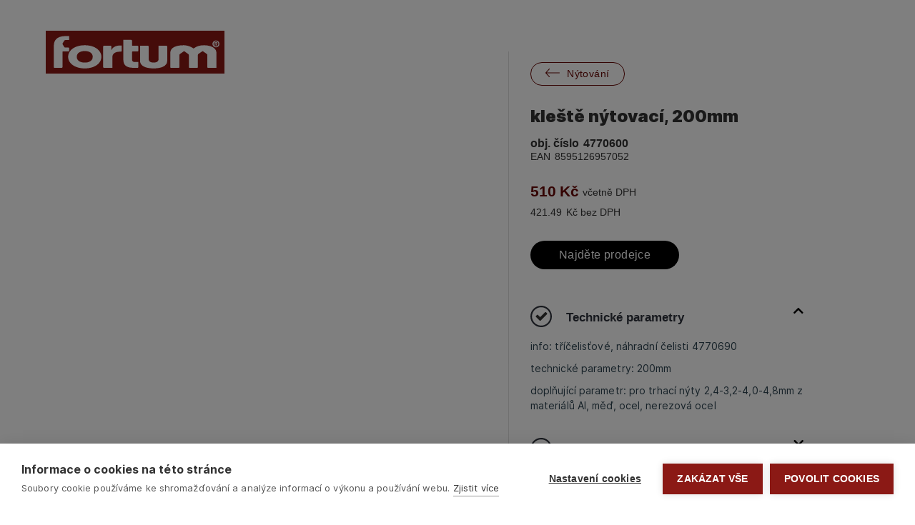

--- FILE ---
content_type: text/html
request_url: https://www.fortum.cz/products/nytovani-4770600
body_size: 7771
content:
<!DOCTYPE html><!-- This site was created in Webflow. https://webflow.com --><!-- Last Published: Tue Jan 20 2026 02:15:16 GMT+0000 (Coordinated Universal Time) --><html data-wf-domain="www.fortum.cz" data-wf-page="6012934b5bc455630c8dbde8" data-wf-site="5ffc8c430bdad2436c8691a2" lang="cs" data-wf-collection="6012934b5bc455708e8dbde6" data-wf-item-slug="nytovani-4770600"><head><meta charset="utf-8"/><title>FORTUM / kleště nýtovací, 200mm</title><meta content="Nýtování / Nýtovací kleště" name="description"/><meta content="FORTUM / kleště nýtovací, 200mm" property="og:title"/><meta content="Nýtování / Nýtovací kleště" property="og:description"/><meta content="https://cdn.prod.website-files.com/5ffc8c43b099853558e71f0e/602a811937191b0e55213c2b_4770600.jpeg" property="og:image"/><meta content="FORTUM / kleště nýtovací, 200mm" property="twitter:title"/><meta content="Nýtování / Nýtovací kleště" property="twitter:description"/><meta content="https://cdn.prod.website-files.com/5ffc8c43b099853558e71f0e/602a811937191b0e55213c2b_4770600.jpeg" property="twitter:image"/><meta property="og:type" content="website"/><meta content="summary_large_image" name="twitter:card"/><meta content="width=device-width, initial-scale=1" name="viewport"/><meta content="google-site-verification=kRr1Nevjh9cv9Zn3Mj5wKAWhBKFcwCEH4AHaPjNOElo" name="google-site-verification"/><meta content="Webflow" name="generator"/><link href="https://cdn.prod.website-files.com/5ffc8c430bdad2436c8691a2/css/fortumcz.webflow.shared.af4fc5a64.min.css" rel="stylesheet" type="text/css" integrity="sha384-r0/FpkASfocqaaohup8cgkeyrs5bb1K02dFIpMDfZ0G36lbxKuSC5BymBJP4k5ZZ" crossorigin="anonymous"/><link href="https://fonts.googleapis.com" rel="preconnect"/><link href="https://fonts.gstatic.com" rel="preconnect" crossorigin="anonymous"/><script src="https://ajax.googleapis.com/ajax/libs/webfont/1.6.26/webfont.js" type="text/javascript"></script><script type="text/javascript">WebFont.load({  google: {    families: ["Droid Sans:400,700"]  }});</script><script type="text/javascript">!function(o,c){var n=c.documentElement,t=" w-mod-";n.className+=t+"js",("ontouchstart"in o||o.DocumentTouch&&c instanceof DocumentTouch)&&(n.className+=t+"touch")}(window,document);</script><link href="https://cdn.prod.website-files.com/5ffc8c430bdad2436c8691a2/600b0efbd8a7d39f2e6da8bb_fortum_favicon.png" rel="shortcut icon" type="image/x-icon"/><link href="https://cdn.prod.website-files.com/5ffc8c430bdad2436c8691a2/600b0efe9d4c61b5d27d5a9a_fortum_webclip.png" rel="apple-touch-icon"/><link href="https://fortum.cz/products/nytovani-4770600" rel="canonical"/><!-- Google Tag Manager -->
<script>(function(w,d,s,l,i){w[l]=w[l]||[];w[l].push({'gtm.start':
new Date().getTime(),event:'gtm.js'});var f=d.getElementsByTagName(s)[0],
j=d.createElement(s),dl=l!='dataLayer'?'&l='+l:'';j.async=true;j.src=
'https://www.googletagmanager.com/gtm.js?id='+i+dl;f.parentNode.insertBefore(j,f);
})(window,document,'script','dataLayer','GTM-N8FBV7B');</script>
<!-- End Google Tag Manager -->

<link rel="stylesheet" href="https://cdnjs.cloudflare.com/ajax/libs/font-awesome/5.8.2/css/all.css" />

<style>
/* Accordion Arrow */
.accordion__item > .accordion-header:after {
  font-family: "Font Awesome 5 Free";
  font-weight: 900;
  font-size: 16px;
  content: "\f077";
  color: #000;
  float: right;
  position: relative;
  display: block;
  top: 2px;
  transition: .3s all;
  transform: rotate(-180deg);
  opacity: 100;
}

.accordion__item.active > .accordion-header:after {
  transform: rotate(0deg);
}

.accordion-body.js-accordion-body {
	display: none;
}
  
</style>

<style>
.sticky {
	position: -webkit-sticky;
  position: sticky;
  top: 100px;
  }
</style></head><body><div class="navbar"><a href="/" data-ix="show-logo" class="logo-link-block w-inline-block"><img src="https://cdn.prod.website-files.com/5ffc8c430bdad2436c8691a2/600b02ace83219611d472ade_fortum-logo-RGB.svg" alt="" class="logo"/></a><div data-collapse="all" data-animation="default" data-duration="400" data-w-id="5dfdaf21-c3d4-37ae-5ce3-94378996038a" data-easing="ease" data-easing2="ease" role="banner" class="navbar-hamburger-menu-hm12 w-nav"><div data-w-id="5dfdaf21-c3d4-37ae-5ce3-94378996038b" class="hamburger-menu-hm12 w-nav-button"><div class="top-bar-hm12"></div><div class="middle-bar-hm12"></div><div class="bottom-bar-hm12"></div><div class="cross-bar-1-hm12"></div><div class="cross-bar-2-hm12"></div></div></div><div data-w-id="ab42b5aa-35a9-8907-3826-e3a203e3895a" class="menu-overlay"><div class="menu-content-wrapper"><form action="/search" class="search-box w-form"><input class="search-input w-input" autofocus="true" maxlength="256" name="query" placeholder="Co hledáte…" type="search" id="search" required=""/><div data-w-id="TextBlock" class="text-block-label tight">HLEDAT</div><input type="submit" data-w-id="20accb47-68eb-4fea-3208-9a62beee555c" class="search-button w-button" value=""/></form><div data-w-id="f65954e1-b0c0-fdef-3353-fe0f0bcc4a19" class="menu-small-links"><a href="/" class="menu-top-link"><span class="icon-in-link"></span> Úvodní stránka</a></div><div class="menu-main-links"><div class="menu-links-first-col"><div data-w-id="c26db3a8-de88-b9bf-e092-951f61c21ceb" class="menu-dropdown-combo"><div data-hover="true" data-delay="0" data-w-id="b16d7616-2ca8-de90-4e7b-20e6d1475515" class="dropdown w-dropdown"><div class="menu-dropdown-toggle w-dropdown-toggle"><div data-w-id="58cb793c-9baf-e63d-3eb5-7d617432b4bc" class="menu-toggle-link"><div class="menu-link-line"></div><div class="menu-link-title">Katalog</div></div></div><nav class="menu-dropdown-list w-dropdown-list"><div class="w-dyn-list"><div role="list" class="w-dyn-items"><div role="listitem" class="w-dyn-item"><div data-w-id="74a8d37e-8540-fa11-1894-3b4e950d8fc7" class="menu-link-combo"><div class="menu-link-line"></div><a href="/categories/nytovani" class="menu-link-title secondary">Nýtování</a></div></div><div role="listitem" class="w-dyn-item"><div data-w-id="74a8d37e-8540-fa11-1894-3b4e950d8fc7" class="menu-link-combo"><div class="menu-link-line"></div><a href="/categories/meridla-a-lasery" class="menu-link-title secondary">Měřidla a lasery</a></div></div><div role="listitem" class="w-dyn-item"><div data-w-id="74a8d37e-8540-fa11-1894-3b4e950d8fc7" class="menu-link-combo"><div class="menu-link-line"></div><a href="/categories/stavebni-naradi" class="menu-link-title secondary">Stavební nářadí</a></div></div><div role="listitem" class="w-dyn-item"><div data-w-id="74a8d37e-8540-fa11-1894-3b4e950d8fc7" class="menu-link-combo"><div class="menu-link-line"></div><a href="/categories/klice" class="menu-link-title secondary">Klíče</a></div></div><div role="listitem" class="w-dyn-item"><div data-w-id="74a8d37e-8540-fa11-1894-3b4e950d8fc7" class="menu-link-combo"><div class="menu-link-line"></div><a href="/categories/racny-a-hlavice" class="menu-link-title secondary">Ráčny a hlavice</a></div></div><div role="listitem" class="w-dyn-item"><div data-w-id="74a8d37e-8540-fa11-1894-3b4e950d8fc7" class="menu-link-combo"><div class="menu-link-line"></div><a href="/categories/sroubovaky-a-hroty" class="menu-link-title secondary">Šroubováky a hroty</a></div></div><div role="listitem" class="w-dyn-item"><div data-w-id="74a8d37e-8540-fa11-1894-3b4e950d8fc7" class="menu-link-combo"><div class="menu-link-line"></div><a href="/categories/kleste-a-nuzky" class="menu-link-title secondary">Kleště a nůžky</a></div></div><div role="listitem" class="w-dyn-item"><div data-w-id="74a8d37e-8540-fa11-1894-3b4e950d8fc7" class="menu-link-combo"><div class="menu-link-line"></div><a href="/categories/ostatni-naradi" class="menu-link-title secondary">Ostatní nářadí</a></div></div></div></div></nav></div></div><div data-w-id="01700e26-92b8-ebc8-cd67-69c80b9acb58" class="menu-dropdown-combo"><div data-hover="true" data-delay="0" data-w-id="01700e26-92b8-ebc8-cd67-69c80b9acb59" class="dropdown w-dropdown"><div class="menu-dropdown-toggle w-dropdown-toggle"><div data-w-id="01700e26-92b8-ebc8-cd67-69c80b9acb5b" class="menu-toggle-link"><div class="menu-link-line"></div><div class="menu-link-title">Servis a podpora</div></div></div><nav class="menu-dropdown-list w-dropdown-list"><div data-w-id="01700e26-92b8-ebc8-cd67-69c80b9acb63" class="menu-link-combo"><div class="menu-link-line"></div><a href="/servis" class="menu-link-title secondary">Vše o servisu</a></div><div data-w-id="6ed7c558-8de3-ece0-6e4e-e0590d1193c6" class="menu-link-combo"><div class="menu-link-line"></div><a href="/podpora" class="menu-link-title secondary">Manuály a časté dotazy</a></div></nav></div></div><div data-w-id="f93f982f-466d-9c01-a8df-2952164c49a6" class="menu-link-combo"><div class="menu-link-line"></div><a href="/prodejci" class="menu-link-title">Prodejci</a></div><div data-w-id="8e1164ea-3d09-3469-7ec2-ea6f116925fd" class="menu-link-combo"><div class="menu-link-line"></div><a href="/inspirace" class="menu-link-title">Tipy a videa</a></div></div></div><div data-w-id="2df2473a-b073-5a80-9184-8728c28f1f61" class="menu-small-links"><a href="/novinky" class="menu-top-link">novinky v sortimentu</a><a href="/servis#zarucni-podminky" class="menu-top-link">záruka na nářadí</a><a href="/kontakt" class="menu-top-link">kontakt</a></div></div></div></div><div class="full-page-wrapper"><div class="product-top-wrapper"><div class="product-top-left-section"><div class="product-images-wrapper"><div class="product-more-images-wrapper w-condition-invisible"><div class="w-dyn-list"><div class="w-dyn-empty"><div>No items found.</div></div></div></div><div class="product-main-image-wrapper"><a href="#" class="w-inline-block w-lightbox"><img loading="eager" style="opacity:0" data-w-id="dcac49e4-d896-4c3f-580f-af855572c2eb" src="https://cdn.prod.website-files.com/5ffc8c43b099853558e71f0e/602a811937191b0e55213c2b_4770600.jpeg" alt="kleště nýtovací, 200mm" sizes="(max-width: 767px) 100vw, (max-width: 991px) 71vw, (max-width: 1919px) 39vw, 41vw" srcset="https://cdn.prod.website-files.com/5ffc8c43b099853558e71f0e/602a811937191b0e55213c2b_4770600-p-1080.jpeg 1080w, https://cdn.prod.website-files.com/5ffc8c43b099853558e71f0e/602a811937191b0e55213c2b_4770600-p-1600.jpeg 1600w, https://cdn.prod.website-files.com/5ffc8c43b099853558e71f0e/602a811937191b0e55213c2b_4770600-p-2000.jpeg 2000w, https://cdn.prod.website-files.com/5ffc8c43b099853558e71f0e/602a811937191b0e55213c2b_4770600.jpeg 2000w" class="product-image"/><script type="application/json" class="w-json">{
  "items": [
    {
      "url": "https://cdn.prod.website-files.com/5ffc8c43b099853558e71f0e/602a811937191b0e55213c2b_4770600.jpeg",
      "type": "image"
    }
  ],
  "group": "Product Images"
}</script></a><div data-w-id="4136d4a2-e7c0-79ce-9d7e-0f1fda559907" style="opacity:0" class="more-images-wrapper w-dyn-list"><script type="text/x-wf-template" id="wf-template-4136d4a2-e7c0-79ce-9d7e-0f1fda559908">%3Cdiv%20role%3D%22listitem%22%20class%3D%22w-dyn-item%20w-dyn-repeater-item%22%3E%3Ca%20href%3D%22%23%22%20class%3D%22w-inline-block%20w-lightbox%22%3E%3Cimg%20loading%3D%22eager%22%20alt%3D%22%22%20src%3D%22https%3A%2F%2Fcdn.prod.website-files.com%2F5ffc8c43b099853558e71f0e%2F602a811937191b0fcf213c2c_4770600_o.jpeg%22%20class%3D%22product-image%20additional%22%2F%3E%3Cscript%20type%3D%22application%2Fjson%22%20class%3D%22w-json%22%3E%7B%0A%20%20%22items%22%3A%20%5B%0A%20%20%20%20%7B%0A%20%20%20%20%20%20%22url%22%3A%20%22https%3A%2F%2Fcdn.prod.website-files.com%2F5ffc8c43b099853558e71f0e%2F602a811937191b0fcf213c2c_4770600_o.jpeg%22%2C%0A%20%20%20%20%20%20%22type%22%3A%20%22image%22%0A%20%20%20%20%7D%0A%20%20%5D%2C%0A%20%20%22group%22%3A%20%22Product%20Images%22%0A%7D%3C%2Fscript%3E%3C%2Fa%3E%3C%2Fdiv%3E</script><div role="list" class="more-images-list w-dyn-items"><div role="listitem" class="w-dyn-item w-dyn-repeater-item"><a href="#" class="w-inline-block w-lightbox"><img loading="eager" alt="" src="https://cdn.prod.website-files.com/5ffc8c43b099853558e71f0e/602a811937191b0fcf213c2c_4770600_o.jpeg" class="product-image additional"/><script type="application/json" class="w-json">{
  "items": [
    {
      "url": "https://cdn.prod.website-files.com/5ffc8c43b099853558e71f0e/602a811937191b0fcf213c2c_4770600_o.jpeg",
      "type": "image"
    }
  ],
  "group": "Product Images"
}</script></a></div></div><div class="collection-empty-state hide-when-empty w-dyn-hide w-dyn-empty"><div>No items found.</div></div></div></div></div></div><div class="product-top-right-section w-clearfix"><a href="/subcategories/nytovaci-kleste" class="action-button back w-inline-block"><div data-w-id="TextBlock" class="button-icon"></div><div class="button-text">Nýtování</div></a><h1 class="product-name">kleště nýtovací, 200mm</h1><div class="card-product-number detail"><div class="text-block-label">obj. číslo</div><div class="text-block-label">4770600</div></div><div class="size7-text"><div class="text-block-label">EAN</div><div class="text-block-label">8595126957052</div></div><div class="size7-text w-condition-invisible"><div class="not-for-sale-label-2">Produkt již není v prodeji</div></div><p class="product-description w-dyn-bind-empty"></p><div class="catalog-product-price-box w-clearfix"><div class="product-price detail">510</div><div class="product-price detail">Kč</div><div class="text-block-label">včetně DPH</div></div><div class="catalog-product-price-box second-line"><div class="text-block-label">421.49</div><div class="text-block-label">Kč bez DPH</div></div><div class="product-undiscounted-price w-condition-invisible"><div class="text-block-label">Regular price</div><div class="text-block-label tight crossed">This is some text inside of a div block.</div></div><a href="/prodejci" class="action-button find-store w-button">Najděte prodejce</a><div class="product-specs-wrapper"><div data-ix="fade-up-1" class="accordion js-accordion"><div class="accordion__item js-accordion-item active"><div class="accordion-header js-accordion-header"><img src="https://cdn.prod.website-files.com/5ffc8c430bdad2436c8691a2/601950a5c8605376db8ef5a4_icon_features%20light.svg" alt="" class="accordion_item-image"/><h5 class="question-text">Technické parametry</h5></div><div data-ix="hide-on-load" class="accordion-body js-accordion-body"><div class="accordion-body__contents w-richtext"><p>info: tříčelisťové, náhradní čelisti 4770690</p><p>technické parametry: 200mm</p><p>doplňující parametr: pro trhací nýty 2,4-3,2-4,0-4,8mm z materiálů Al, měď, ocel, nerezová ocel</p></div></div></div><div class="accordion__item js-accordion-item"><div class="accordion-header js-accordion-header"><img src="https://cdn.prod.website-files.com/5ffc8c430bdad2436c8691a2/601950a5c8605376db8ef5a4_icon_features%20light.svg" alt="" class="accordion_item-image"/><h5 class="question-text">Hlavní přednosti</h5></div><div data-ix="hide-on-load" class="accordion-body js-accordion-body"><div class="accordion-body__contents w-richtext"><ul><li>nýtovací koncovky se zdrsněným povrchem pro snadnou výměnu rukou bez použití klíče</li><li>díky délce jen 200mm a váze 500g je možno s kleštěmi pracovat i ve stísněných podmínkách</li><li>čelisti z mimořádně tvrdé CrMoV oceli</li></ul></div></div></div><div class="accordion__item js-accordion-item"><div class="accordion-header js-accordion-header"><img src="https://cdn.prod.website-files.com/5ffc8c430bdad2436c8691a2/601950a5c8605376db8ef5a4_icon_features%20light.svg" alt="" class="accordion_item-image"/><h5 class="question-text">Charakteristika</h5></div><div data-ix="hide-on-load" class="accordion-body js-accordion-body"><div class="accordion-body__contents w-richtext">Unikátní nýtovací kleště Fortum obsahují množství konstrukčních patentů. Díky pákovým převodům se minimalizuje potřebná síla uživatele. S minimálním úsilím tak vytvoříte pevné odolné spoje, které nahradí šrouby, vruty, obyčejné nýty, pájení a svařování.</div></div></div><div class="accordion__item js-accordion-item"><div class="accordion-header js-accordion-header"><img src="https://cdn.prod.website-files.com/5ffc8c430bdad2436c8691a2/601950a5c8605376db8ef5a4_icon_features%20light.svg" alt="" class="accordion_item-image"/><h5 class="question-text">Ke stažení</h5></div><div data-ix="hide-on-load" class="accordion-body js-accordion-body"><a target="_blank" href="https://static.madalbal.cz/manuals/4770600.pdf" class="accordion-link-block w-inline-block"><img src="https://cdn.prod.website-files.com/5ffc8c430bdad2436c8691a2/601950a5c860536d0f8ef5a5_icon-file.svg" alt="" class="accordion_item-image"/><div class="download-link">Návod k použití</div></a><a target="_blank" href="#" class="accordion-link-block w-inline-block w-condition-invisible"><img src="https://cdn.prod.website-files.com/5ffc8c430bdad2436c8691a2/601950a5c860536d0f8ef5a5_icon-file.svg" alt="" class="accordion_item-image"/><div class="download-link">Technická dokumentace</div></a></div></div></div></div></div></div><div class="pictograms-wrapper"><div class="w-dyn-list"><script type="text/x-wf-template" id="wf-template-ae691ff1-8aed-3911-3e61-97657f40a0d6">%3Cdiv%20role%3D%22listitem%22%20class%3D%22w-dyn-item%20w-dyn-repeater-item%22%3E%3Cimg%20alt%3D%22%22%20src%3D%22https%3A%2F%2Fcdn.prod.website-files.com%2F5ffc8c43b099853558e71f0e%2F6022ce5344d23cebef249ef4_CrMoV.png%22%20class%3D%22pictogram%22%2F%3E%3C%2Fdiv%3E</script><div role="list" class="horizontal-collection-list w-dyn-items"><div role="listitem" class="w-dyn-item w-dyn-repeater-item"><img alt="" src="https://cdn.prod.website-files.com/5ffc8c43b099853558e71f0e/6022ce5344d23cebef249ef4_CrMoV.png" class="pictogram"/></div></div><div class="collection-empty-state w-dyn-hide w-dyn-empty"><div class="size8-text">No items found.</div></div></div></div><div class="spin-wrapper"><p class="label carousel-label">360° pohled</p><a href="https://hosting.photorobot.com/spin?id=4656331210358784&amp;dirName=01" target="_blank" class="button grey-empty centered w-button">Do celého okna</a><div class="spin-frame"><div class="w-embed w-iframe"><iframe class="spin-frame" src="https://hosting.photorobot.com/spin?id=4656331210358784&amp;dirName=01"></iframe></div></div></div><div class="video-wrapper"><div style="padding-top:56.17021276595745%" class="video w-video w-embed"><iframe class="embedly-embed" src="//cdn.embedly.com/widgets/media.html?src=https%3A%2F%2Fwww.youtube.com%2Fembed%2Fjbme0SZwxmU%3Ffeature%3Doembed&display_name=YouTube&url=https%3A%2F%2Fwww.youtube.com%2Fwatch%3Fv%3Djbme0SZwxmU&image=https%3A%2F%2Fi.ytimg.com%2Fvi%2Fjbme0SZwxmU%2Fhqdefault.jpg&key=c4e54deccf4d4ec997a64902e9a30300&type=text%2Fhtml&schema=youtube" width="940" height="528" scrolling="no" title="YouTube embed" frameborder="0" allow="autoplay; fullscreen; encrypted-media; picture-in-picture;" allowfullscreen="true"></iframe></div></div><div class="product-accessories-wrapper w-condition-invisible"><p class="label carousel-label">accessories &amp; related</p><div class="product-accessories-carousel"><div class="w-dyn-list"><div class="collection-empty-state w-dyn-empty"><div class="size8-text">No accessories available.</div></div></div></div></div><div id="seamless-replace" class="category-carousel-wrapper"><p class="label carousel-label">související produkty</p><div class="w-dyn-list"><div role="list" class="horizontal-collection-list category-carousel w-dyn-items"><div role="listitem" class="category-carousel-item w-dyn-item"><a href="/products/nytovani-4770635" class="catalog-card-link-block carousel w-inline-block"><div class="card-upper-part"><img alt="kleště nýtovací pákové samošroubovací, M3-M12, 390mm" src="https://cdn.prod.website-files.com/5ffc8c43b099853558e71f0e/602a80aaaaadf1a623a0180f_4770635.jpeg" sizes="(max-width: 479px) 50vw, (max-width: 767px) 22vw, (max-width: 991px) 19vw, (max-width: 1919px) 17vw, 19vw" srcset="https://cdn.prod.website-files.com/5ffc8c43b099853558e71f0e/602a80aaaaadf1a623a0180f_4770635-p-1080.jpeg 1080w, https://cdn.prod.website-files.com/5ffc8c43b099853558e71f0e/602a80aaaaadf1a623a0180f_4770635-p-1600.jpeg 1600w, https://cdn.prod.website-files.com/5ffc8c43b099853558e71f0e/602a80aaaaadf1a623a0180f_4770635-p-2000.jpeg 2000w, https://cdn.prod.website-files.com/5ffc8c43b099853558e71f0e/602a80aaaaadf1a623a0180f_4770635.jpeg 2000w" class="card-product-image carousel-image"/><p class="card-product-number carousel">4770635</p><h2 class="catalog-product-name carousel">kleště nýtovací pákové samošroubovací, M3-M12, 390mm</h2></div><div class="card-bottom-part carousel w-clearfix"><div class="product-price">2290</div><div class="price-label">Kč</div></div></a></div><div role="listitem" class="category-carousel-item w-dyn-item"><a href="/products/nytovani-4770639" class="catalog-card-link-block carousel w-inline-block"><div class="card-upper-part"><img alt="kleště nýtovací pákové COMBO-3F, pro nýt. matice M3-M10, nýt. šrouby M4-M8, trhací nýty 2,4-6,4mm" src="https://cdn.prod.website-files.com/5ffc8c43b099853558e71f0e/660c60a5a41a22713d853b58_4770639.jpeg" class="card-product-image carousel-image"/><p class="card-product-number carousel">4770639</p><h2 class="catalog-product-name carousel">kleště nýtovací pákové COMBO-3F, pro nýt. matice M3-M10, nýt. šrouby M4-M8, trhací nýty 2,4-6,4mm</h2></div><div class="card-bottom-part carousel w-clearfix"><div class="product-price">1790</div><div class="price-label">Kč</div></div></a></div><div role="listitem" class="category-carousel-item w-dyn-item"><a href="/products/nytovani-4770634" class="catalog-card-link-block carousel w-inline-block"><div class="card-upper-part"><img alt="kleště nýtovací pákové, rychloupínací, M3-M12, 350mm, CrMoV" src="https://cdn.prod.website-files.com/5ffc8c43b099853558e71f0e/602a7e7f9a5ea0503a3f9a46_4770634.jpeg" sizes="(max-width: 479px) 50vw, (max-width: 767px) 22vw, (max-width: 991px) 19vw, (max-width: 1919px) 17vw, 19vw" srcset="https://cdn.prod.website-files.com/5ffc8c43b099853558e71f0e/602a7e7f9a5ea0503a3f9a46_4770634-p-1080.jpeg 1080w, https://cdn.prod.website-files.com/5ffc8c43b099853558e71f0e/602a7e7f9a5ea0503a3f9a46_4770634-p-1600.jpeg 1600w, https://cdn.prod.website-files.com/5ffc8c43b099853558e71f0e/602a7e7f9a5ea0503a3f9a46_4770634-p-2000.jpeg 2000w, https://cdn.prod.website-files.com/5ffc8c43b099853558e71f0e/602a7e7f9a5ea0503a3f9a46_4770634.jpeg 2000w" class="card-product-image carousel-image"/><p class="card-product-number carousel">4770634</p><h2 class="catalog-product-name carousel">kleště nýtovací pákové, rychloupínací, M3-M12, 350mm, CrMoV</h2></div><div class="card-bottom-part carousel w-clearfix"><div class="product-price">1690</div><div class="price-label">Kč</div></div></a></div></div><div role="navigation" aria-label="List" class="w-pagination-wrapper"><a href="?f1a2ce11_page=2" aria-label="Next Page" class="w-pagination-next"><div class="w-inline-block">Další</div><svg class="w-pagination-next-icon" height="12px" width="12px" xmlns="http://www.w3.org/2000/svg" viewBox="0 0 12 12" transform="translate(0, 1)"><path fill="none" stroke="currentColor" fill-rule="evenodd" d="M4 2l4 4-4 4"></path></svg></a><link rel="prerender" href="?f1a2ce11_page=2"/></div></div></div><a href="/subcategories/nytovaci-kleste" class="action-button back-mobile w-inline-block"><div class="button-icon"></div><div class="button-text">Nýtování</div></a></div><script src="https://d3e54v103j8qbb.cloudfront.net/js/jquery-3.5.1.min.dc5e7f18c8.js?site=5ffc8c430bdad2436c8691a2" type="text/javascript" integrity="sha256-9/aliU8dGd2tb6OSsuzixeV4y/faTqgFtohetphbbj0=" crossorigin="anonymous"></script><script src="https://cdn.prod.website-files.com/5ffc8c430bdad2436c8691a2/js/webflow.schunk.36b8fb49256177c8.js" type="text/javascript" integrity="sha384-4abIlA5/v7XaW1HMXKBgnUuhnjBYJ/Z9C1OSg4OhmVw9O3QeHJ/qJqFBERCDPv7G" crossorigin="anonymous"></script><script src="https://cdn.prod.website-files.com/5ffc8c430bdad2436c8691a2/js/webflow.schunk.1ed16e5c794ee405.js" type="text/javascript" integrity="sha384-jRu7Wxatqr8hdaxvpFuQ4/bJJUrT2ToNDgOezz39/OZpfmbJdPj3UBqBfgoFpx9+" crossorigin="anonymous"></script><script src="https://cdn.prod.website-files.com/5ffc8c430bdad2436c8691a2/js/webflow.432288f4.15fd41d4ea1355f9.js" type="text/javascript" integrity="sha384-xiABsOirdOkuSVi90DLsm3zHwSPfPxK2kuPzTOKA/3Qmkz0siLmxfN2UQ47AyUL8" crossorigin="anonymous"></script><!-- FAQ/TechInfo accordions -->

<script>
var accordion = (function(){
  
  var $accordion = $('.js-accordion');
  var $accordion_header = $accordion.find('.js-accordion-header');
  var $accordion_item = $('.js-accordion-item');
 
  // default settings 
  var settings = {
    // animation speed
    speed: 400,
    
    // close all other accordion items if true
    oneOpen: true,
  };
    
  return {
    // pass configurable object literal
    init: function($settings) {
      $accordion_header.on('click', function() {
        accordion.toggle($(this));
      });
      
      $.extend(settings, $settings); 
      
      // ensure only one accordion is active if oneOpen is true
      if(settings.oneOpen && $('.js-accordion-item.active').length > 1) {
        $('.js-accordion-item.active:not(:first)').removeClass('active');
      }
      
      // reveal the active accordion bodies
      $('.js-accordion-item.active').find('> .js-accordion-body').show();
    },
    toggle: function($this) {
            
      if(settings.oneOpen && $this[0] != $this.closest('.js-accordion').find('> .js-accordion-item.active > .js-accordion-header')[0]) {
        $this.closest('.js-accordion')
               .find('> .js-accordion-item') 
               .removeClass('active')
               .find('.js-accordion-body')
               .slideUp()
      }
      
      // show/hide the clicked accordion item
      $this.closest('.js-accordion-item').toggleClass('active');
      $this.next().stop().slideToggle(settings.speed);
    }
  }
})();

$(document).ready(function(){
  accordion.init({ speed: 300, oneOpen: true });
});
</script>

<script>
  // Focus search input field upon revealing
    const iconSearch = document.querySelector('.search-button');
    const searchField = document.querySelector('.search-input');

    iconSearch.addEventListener("click", function() {
        setTimeout(function() {
            searchField.focus();
        }, 1100)
    });
</script></body></html>

--- FILE ---
content_type: text/css
request_url: https://cdn.prod.website-files.com/5ffc8c430bdad2436c8691a2/css/fortumcz.webflow.shared.af4fc5a64.min.css
body_size: 18782
content:
html{-webkit-text-size-adjust:100%;-ms-text-size-adjust:100%;font-family:sans-serif}body{margin:0}article,aside,details,figcaption,figure,footer,header,hgroup,main,menu,nav,section,summary{display:block}audio,canvas,progress,video{vertical-align:baseline;display:inline-block}audio:not([controls]){height:0;display:none}[hidden],template{display:none}a{background-color:#0000}a:active,a:hover{outline:0}abbr[title]{border-bottom:1px dotted}b,strong{font-weight:700}dfn{font-style:italic}h1{margin:.67em 0;font-size:2em}mark{color:#000;background:#ff0}small{font-size:80%}sub,sup{vertical-align:baseline;font-size:75%;line-height:0;position:relative}sup{top:-.5em}sub{bottom:-.25em}img{border:0}svg:not(:root){overflow:hidden}hr{box-sizing:content-box;height:0}pre{overflow:auto}code,kbd,pre,samp{font-family:monospace;font-size:1em}button,input,optgroup,select,textarea{color:inherit;font:inherit;margin:0}button{overflow:visible}button,select{text-transform:none}button,html input[type=button],input[type=reset]{-webkit-appearance:button;cursor:pointer}button[disabled],html input[disabled]{cursor:default}button::-moz-focus-inner,input::-moz-focus-inner{border:0;padding:0}input{line-height:normal}input[type=checkbox],input[type=radio]{box-sizing:border-box;padding:0}input[type=number]::-webkit-inner-spin-button,input[type=number]::-webkit-outer-spin-button{height:auto}input[type=search]{-webkit-appearance:none}input[type=search]::-webkit-search-cancel-button,input[type=search]::-webkit-search-decoration{-webkit-appearance:none}legend{border:0;padding:0}textarea{overflow:auto}optgroup{font-weight:700}table{border-collapse:collapse;border-spacing:0}td,th{padding:0}@font-face{font-family:webflow-icons;src:url([data-uri])format("truetype");font-weight:400;font-style:normal}[class^=w-icon-],[class*=\ w-icon-]{speak:none;font-variant:normal;text-transform:none;-webkit-font-smoothing:antialiased;-moz-osx-font-smoothing:grayscale;font-style:normal;font-weight:400;line-height:1;font-family:webflow-icons!important}.w-icon-slider-right:before{content:""}.w-icon-slider-left:before{content:""}.w-icon-nav-menu:before{content:""}.w-icon-arrow-down:before,.w-icon-dropdown-toggle:before{content:""}.w-icon-file-upload-remove:before{content:""}.w-icon-file-upload-icon:before{content:""}*{box-sizing:border-box}html{height:100%}body{color:#333;background-color:#fff;min-height:100%;margin:0;font-family:Arial,sans-serif;font-size:14px;line-height:20px}img{vertical-align:middle;max-width:100%;display:inline-block}html.w-mod-touch *{background-attachment:scroll!important}.w-block{display:block}.w-inline-block{max-width:100%;display:inline-block}.w-clearfix:before,.w-clearfix:after{content:" ";grid-area:1/1/2/2;display:table}.w-clearfix:after{clear:both}.w-hidden{display:none}.w-button{color:#fff;line-height:inherit;cursor:pointer;background-color:#3898ec;border:0;border-radius:0;padding:9px 15px;text-decoration:none;display:inline-block}input.w-button{-webkit-appearance:button}html[data-w-dynpage] [data-w-cloak]{color:#0000!important}.w-code-block{margin:unset}pre.w-code-block code{all:inherit}.w-optimization{display:contents}.w-webflow-badge,.w-webflow-badge>img{box-sizing:unset;width:unset;height:unset;max-height:unset;max-width:unset;min-height:unset;min-width:unset;margin:unset;padding:unset;float:unset;clear:unset;border:unset;border-radius:unset;background:unset;background-image:unset;background-position:unset;background-size:unset;background-repeat:unset;background-origin:unset;background-clip:unset;background-attachment:unset;background-color:unset;box-shadow:unset;transform:unset;direction:unset;font-family:unset;font-weight:unset;color:unset;font-size:unset;line-height:unset;font-style:unset;font-variant:unset;text-align:unset;letter-spacing:unset;-webkit-text-decoration:unset;text-decoration:unset;text-indent:unset;text-transform:unset;list-style-type:unset;text-shadow:unset;vertical-align:unset;cursor:unset;white-space:unset;word-break:unset;word-spacing:unset;word-wrap:unset;transition:unset}.w-webflow-badge{white-space:nowrap;cursor:pointer;box-shadow:0 0 0 1px #0000001a,0 1px 3px #0000001a;visibility:visible!important;opacity:1!important;z-index:2147483647!important;color:#aaadb0!important;overflow:unset!important;background-color:#fff!important;border-radius:3px!important;width:auto!important;height:auto!important;margin:0!important;padding:6px!important;font-size:12px!important;line-height:14px!important;text-decoration:none!important;display:inline-block!important;position:fixed!important;inset:auto 12px 12px auto!important;transform:none!important}.w-webflow-badge>img{position:unset;visibility:unset!important;opacity:1!important;vertical-align:middle!important;display:inline-block!important}h1,h2,h3,h4,h5,h6{margin-bottom:10px;font-weight:700}h1{margin-top:20px;font-size:38px;line-height:44px}h2{margin-top:20px;font-size:32px;line-height:36px}h3{margin-top:20px;font-size:24px;line-height:30px}h4{margin-top:10px;font-size:18px;line-height:24px}h5{margin-top:10px;font-size:14px;line-height:20px}h6{margin-top:10px;font-size:12px;line-height:18px}p{margin-top:0;margin-bottom:10px}blockquote{border-left:5px solid #e2e2e2;margin:0 0 10px;padding:10px 20px;font-size:18px;line-height:22px}figure{margin:0 0 10px}figcaption{text-align:center;margin-top:5px}ul,ol{margin-top:0;margin-bottom:10px;padding-left:40px}.w-list-unstyled{padding-left:0;list-style:none}.w-embed:before,.w-embed:after{content:" ";grid-area:1/1/2/2;display:table}.w-embed:after{clear:both}.w-video{width:100%;padding:0;position:relative}.w-video iframe,.w-video object,.w-video embed{border:none;width:100%;height:100%;position:absolute;top:0;left:0}fieldset{border:0;margin:0;padding:0}button,[type=button],[type=reset]{cursor:pointer;-webkit-appearance:button;border:0}.w-form{margin:0 0 15px}.w-form-done{text-align:center;background-color:#ddd;padding:20px;display:none}.w-form-fail{background-color:#ffdede;margin-top:10px;padding:10px;display:none}label{margin-bottom:5px;font-weight:700;display:block}.w-input,.w-select{color:#333;vertical-align:middle;background-color:#fff;border:1px solid #ccc;width:100%;height:38px;margin-bottom:10px;padding:8px 12px;font-size:14px;line-height:1.42857;display:block}.w-input::placeholder,.w-select::placeholder{color:#999}.w-input:focus,.w-select:focus{border-color:#3898ec;outline:0}.w-input[disabled],.w-select[disabled],.w-input[readonly],.w-select[readonly],fieldset[disabled] .w-input,fieldset[disabled] .w-select{cursor:not-allowed}.w-input[disabled]:not(.w-input-disabled),.w-select[disabled]:not(.w-input-disabled),.w-input[readonly],.w-select[readonly],fieldset[disabled]:not(.w-input-disabled) .w-input,fieldset[disabled]:not(.w-input-disabled) .w-select{background-color:#eee}textarea.w-input,textarea.w-select{height:auto}.w-select{background-color:#f3f3f3}.w-select[multiple]{height:auto}.w-form-label{cursor:pointer;margin-bottom:0;font-weight:400;display:inline-block}.w-radio{margin-bottom:5px;padding-left:20px;display:block}.w-radio:before,.w-radio:after{content:" ";grid-area:1/1/2/2;display:table}.w-radio:after{clear:both}.w-radio-input{float:left;margin:3px 0 0 -20px;line-height:normal}.w-file-upload{margin-bottom:10px;display:block}.w-file-upload-input{opacity:0;z-index:-100;width:.1px;height:.1px;position:absolute;overflow:hidden}.w-file-upload-default,.w-file-upload-uploading,.w-file-upload-success{color:#333;display:inline-block}.w-file-upload-error{margin-top:10px;display:block}.w-file-upload-default.w-hidden,.w-file-upload-uploading.w-hidden,.w-file-upload-error.w-hidden,.w-file-upload-success.w-hidden{display:none}.w-file-upload-uploading-btn{cursor:pointer;background-color:#fafafa;border:1px solid #ccc;margin:0;padding:8px 12px;font-size:14px;font-weight:400;display:flex}.w-file-upload-file{background-color:#fafafa;border:1px solid #ccc;flex-grow:1;justify-content:space-between;margin:0;padding:8px 9px 8px 11px;display:flex}.w-file-upload-file-name{font-size:14px;font-weight:400;display:block}.w-file-remove-link{cursor:pointer;width:auto;height:auto;margin-top:3px;margin-left:10px;padding:3px;display:block}.w-icon-file-upload-remove{margin:auto;font-size:10px}.w-file-upload-error-msg{color:#ea384c;padding:2px 0;display:inline-block}.w-file-upload-info{padding:0 12px;line-height:38px;display:inline-block}.w-file-upload-label{cursor:pointer;background-color:#fafafa;border:1px solid #ccc;margin:0;padding:8px 12px;font-size:14px;font-weight:400;display:inline-block}.w-icon-file-upload-icon,.w-icon-file-upload-uploading{width:20px;margin-right:8px;display:inline-block}.w-icon-file-upload-uploading{height:20px}.w-container{max-width:940px;margin-left:auto;margin-right:auto}.w-container:before,.w-container:after{content:" ";grid-area:1/1/2/2;display:table}.w-container:after{clear:both}.w-container .w-row{margin-left:-10px;margin-right:-10px}.w-row:before,.w-row:after{content:" ";grid-area:1/1/2/2;display:table}.w-row:after{clear:both}.w-row .w-row{margin-left:0;margin-right:0}.w-col{float:left;width:100%;min-height:1px;padding-left:10px;padding-right:10px;position:relative}.w-col .w-col{padding-left:0;padding-right:0}.w-col-1{width:8.33333%}.w-col-2{width:16.6667%}.w-col-3{width:25%}.w-col-4{width:33.3333%}.w-col-5{width:41.6667%}.w-col-6{width:50%}.w-col-7{width:58.3333%}.w-col-8{width:66.6667%}.w-col-9{width:75%}.w-col-10{width:83.3333%}.w-col-11{width:91.6667%}.w-col-12{width:100%}.w-hidden-main{display:none!important}@media screen and (max-width:991px){.w-container{max-width:728px}.w-hidden-main{display:inherit!important}.w-hidden-medium{display:none!important}.w-col-medium-1{width:8.33333%}.w-col-medium-2{width:16.6667%}.w-col-medium-3{width:25%}.w-col-medium-4{width:33.3333%}.w-col-medium-5{width:41.6667%}.w-col-medium-6{width:50%}.w-col-medium-7{width:58.3333%}.w-col-medium-8{width:66.6667%}.w-col-medium-9{width:75%}.w-col-medium-10{width:83.3333%}.w-col-medium-11{width:91.6667%}.w-col-medium-12{width:100%}.w-col-stack{width:100%;left:auto;right:auto}}@media screen and (max-width:767px){.w-hidden-main,.w-hidden-medium{display:inherit!important}.w-hidden-small{display:none!important}.w-row,.w-container .w-row{margin-left:0;margin-right:0}.w-col{width:100%;left:auto;right:auto}.w-col-small-1{width:8.33333%}.w-col-small-2{width:16.6667%}.w-col-small-3{width:25%}.w-col-small-4{width:33.3333%}.w-col-small-5{width:41.6667%}.w-col-small-6{width:50%}.w-col-small-7{width:58.3333%}.w-col-small-8{width:66.6667%}.w-col-small-9{width:75%}.w-col-small-10{width:83.3333%}.w-col-small-11{width:91.6667%}.w-col-small-12{width:100%}}@media screen and (max-width:479px){.w-container{max-width:none}.w-hidden-main,.w-hidden-medium,.w-hidden-small{display:inherit!important}.w-hidden-tiny{display:none!important}.w-col{width:100%}.w-col-tiny-1{width:8.33333%}.w-col-tiny-2{width:16.6667%}.w-col-tiny-3{width:25%}.w-col-tiny-4{width:33.3333%}.w-col-tiny-5{width:41.6667%}.w-col-tiny-6{width:50%}.w-col-tiny-7{width:58.3333%}.w-col-tiny-8{width:66.6667%}.w-col-tiny-9{width:75%}.w-col-tiny-10{width:83.3333%}.w-col-tiny-11{width:91.6667%}.w-col-tiny-12{width:100%}}.w-widget{position:relative}.w-widget-map{width:100%;height:400px}.w-widget-map label{width:auto;display:inline}.w-widget-map img{max-width:inherit}.w-widget-map .gm-style-iw{text-align:center}.w-widget-map .gm-style-iw>button{display:none!important}.w-widget-twitter{overflow:hidden}.w-widget-twitter-count-shim{vertical-align:top;text-align:center;background:#fff;border:1px solid #758696;border-radius:3px;width:28px;height:20px;display:inline-block;position:relative}.w-widget-twitter-count-shim *{pointer-events:none;-webkit-user-select:none;user-select:none}.w-widget-twitter-count-shim .w-widget-twitter-count-inner{text-align:center;color:#999;font-family:serif;font-size:15px;line-height:12px;position:relative}.w-widget-twitter-count-shim .w-widget-twitter-count-clear{display:block;position:relative}.w-widget-twitter-count-shim.w--large{width:36px;height:28px}.w-widget-twitter-count-shim.w--large .w-widget-twitter-count-inner{font-size:18px;line-height:18px}.w-widget-twitter-count-shim:not(.w--vertical){margin-left:5px;margin-right:8px}.w-widget-twitter-count-shim:not(.w--vertical).w--large{margin-left:6px}.w-widget-twitter-count-shim:not(.w--vertical):before,.w-widget-twitter-count-shim:not(.w--vertical):after{content:" ";pointer-events:none;border:solid #0000;width:0;height:0;position:absolute;top:50%;left:0}.w-widget-twitter-count-shim:not(.w--vertical):before{border-width:4px;border-color:#75869600 #5d6c7b #75869600 #75869600;margin-top:-4px;margin-left:-9px}.w-widget-twitter-count-shim:not(.w--vertical).w--large:before{border-width:5px;margin-top:-5px;margin-left:-10px}.w-widget-twitter-count-shim:not(.w--vertical):after{border-width:4px;border-color:#fff0 #fff #fff0 #fff0;margin-top:-4px;margin-left:-8px}.w-widget-twitter-count-shim:not(.w--vertical).w--large:after{border-width:5px;margin-top:-5px;margin-left:-9px}.w-widget-twitter-count-shim.w--vertical{width:61px;height:33px;margin-bottom:8px}.w-widget-twitter-count-shim.w--vertical:before,.w-widget-twitter-count-shim.w--vertical:after{content:" ";pointer-events:none;border:solid #0000;width:0;height:0;position:absolute;top:100%;left:50%}.w-widget-twitter-count-shim.w--vertical:before{border-width:5px;border-color:#5d6c7b #75869600 #75869600;margin-left:-5px}.w-widget-twitter-count-shim.w--vertical:after{border-width:4px;border-color:#fff #fff0 #fff0;margin-left:-4px}.w-widget-twitter-count-shim.w--vertical .w-widget-twitter-count-inner{font-size:18px;line-height:22px}.w-widget-twitter-count-shim.w--vertical.w--large{width:76px}.w-background-video{color:#fff;height:500px;position:relative;overflow:hidden}.w-background-video>video{object-fit:cover;z-index:-100;background-position:50%;background-size:cover;width:100%;height:100%;margin:auto;position:absolute;inset:-100%}.w-background-video>video::-webkit-media-controls-start-playback-button{-webkit-appearance:none;display:none!important}.w-background-video--control{background-color:#0000;padding:0;position:absolute;bottom:1em;right:1em}.w-background-video--control>[hidden]{display:none!important}.w-slider{text-align:center;clear:both;-webkit-tap-highlight-color:#0000;tap-highlight-color:#0000;background:#ddd;height:300px;position:relative}.w-slider-mask{z-index:1;white-space:nowrap;height:100%;display:block;position:relative;left:0;right:0;overflow:hidden}.w-slide{vertical-align:top;white-space:normal;text-align:left;width:100%;height:100%;display:inline-block;position:relative}.w-slider-nav{z-index:2;text-align:center;-webkit-tap-highlight-color:#0000;tap-highlight-color:#0000;height:40px;margin:auto;padding-top:10px;position:absolute;inset:auto 0 0}.w-slider-nav.w-round>div{border-radius:100%}.w-slider-nav.w-num>div{font-size:inherit;line-height:inherit;width:auto;height:auto;padding:.2em .5em}.w-slider-nav.w-shadow>div{box-shadow:0 0 3px #3336}.w-slider-nav-invert{color:#fff}.w-slider-nav-invert>div{background-color:#2226}.w-slider-nav-invert>div.w-active{background-color:#222}.w-slider-dot{cursor:pointer;background-color:#fff6;width:1em;height:1em;margin:0 3px .5em;transition:background-color .1s,color .1s;display:inline-block;position:relative}.w-slider-dot.w-active{background-color:#fff}.w-slider-dot:focus{outline:none;box-shadow:0 0 0 2px #fff}.w-slider-dot:focus.w-active{box-shadow:none}.w-slider-arrow-left,.w-slider-arrow-right{cursor:pointer;color:#fff;-webkit-tap-highlight-color:#0000;tap-highlight-color:#0000;-webkit-user-select:none;user-select:none;width:80px;margin:auto;font-size:40px;position:absolute;inset:0;overflow:hidden}.w-slider-arrow-left [class^=w-icon-],.w-slider-arrow-right [class^=w-icon-],.w-slider-arrow-left [class*=\ w-icon-],.w-slider-arrow-right [class*=\ w-icon-]{position:absolute}.w-slider-arrow-left:focus,.w-slider-arrow-right:focus{outline:0}.w-slider-arrow-left{z-index:3;right:auto}.w-slider-arrow-right{z-index:4;left:auto}.w-icon-slider-left,.w-icon-slider-right{width:1em;height:1em;margin:auto;inset:0}.w-slider-aria-label{clip:rect(0 0 0 0);border:0;width:1px;height:1px;margin:-1px;padding:0;position:absolute;overflow:hidden}.w-slider-force-show{display:block!important}.w-dropdown{text-align:left;z-index:900;margin-left:auto;margin-right:auto;display:inline-block;position:relative}.w-dropdown-btn,.w-dropdown-toggle,.w-dropdown-link{vertical-align:top;color:#222;text-align:left;white-space:nowrap;margin-left:auto;margin-right:auto;padding:20px;text-decoration:none;position:relative}.w-dropdown-toggle{-webkit-user-select:none;user-select:none;cursor:pointer;padding-right:40px;display:inline-block}.w-dropdown-toggle:focus{outline:0}.w-icon-dropdown-toggle{width:1em;height:1em;margin:auto 20px auto auto;position:absolute;top:0;bottom:0;right:0}.w-dropdown-list{background:#ddd;min-width:100%;display:none;position:absolute}.w-dropdown-list.w--open{display:block}.w-dropdown-link{color:#222;padding:10px 20px;display:block}.w-dropdown-link.w--current{color:#0082f3}.w-dropdown-link:focus{outline:0}@media screen and (max-width:767px){.w-nav-brand{padding-left:10px}}.w-lightbox-backdrop{cursor:auto;letter-spacing:normal;text-indent:0;text-shadow:none;text-transform:none;visibility:visible;white-space:normal;word-break:normal;word-spacing:normal;word-wrap:normal;color:#fff;text-align:center;z-index:2000;opacity:0;-webkit-user-select:none;-moz-user-select:none;-webkit-tap-highlight-color:transparent;background:#000000e6;outline:0;font-family:Helvetica Neue,Helvetica,Ubuntu,Segoe UI,Verdana,sans-serif;font-size:17px;font-style:normal;font-weight:300;line-height:1.2;list-style:disc;position:fixed;inset:0;-webkit-transform:translate(0)}.w-lightbox-backdrop,.w-lightbox-container{-webkit-overflow-scrolling:touch;height:100%;overflow:auto}.w-lightbox-content{height:100vh;position:relative;overflow:hidden}.w-lightbox-view{opacity:0;width:100vw;height:100vh;position:absolute}.w-lightbox-view:before{content:"";height:100vh}.w-lightbox-group,.w-lightbox-group .w-lightbox-view,.w-lightbox-group .w-lightbox-view:before{height:86vh}.w-lightbox-frame,.w-lightbox-view:before{vertical-align:middle;display:inline-block}.w-lightbox-figure{margin:0;position:relative}.w-lightbox-group .w-lightbox-figure{cursor:pointer}.w-lightbox-img{width:auto;max-width:none;height:auto}.w-lightbox-image{float:none;max-width:100vw;max-height:100vh;display:block}.w-lightbox-group .w-lightbox-image{max-height:86vh}.w-lightbox-caption{text-align:left;text-overflow:ellipsis;white-space:nowrap;background:#0006;padding:.5em 1em;position:absolute;bottom:0;left:0;right:0;overflow:hidden}.w-lightbox-embed{width:100%;height:100%;position:absolute;inset:0}.w-lightbox-control{cursor:pointer;background-position:50%;background-repeat:no-repeat;background-size:24px;width:4em;transition:all .3s;position:absolute;top:0}.w-lightbox-left{background-image:url([data-uri]);display:none;bottom:0;left:0}.w-lightbox-right{background-image:url([data-uri]);display:none;bottom:0;right:0}.w-lightbox-close{background-image:url([data-uri]);background-size:18px;height:2.6em;right:0}.w-lightbox-strip{white-space:nowrap;padding:0 1vh;line-height:0;position:absolute;bottom:0;left:0;right:0;overflow:auto hidden}.w-lightbox-item{box-sizing:content-box;cursor:pointer;width:10vh;padding:2vh 1vh;display:inline-block;-webkit-transform:translate(0,0)}.w-lightbox-active{opacity:.3}.w-lightbox-thumbnail{background:#222;height:10vh;position:relative;overflow:hidden}.w-lightbox-thumbnail-image{position:absolute;top:0;left:0}.w-lightbox-thumbnail .w-lightbox-tall{width:100%;top:50%;transform:translateY(-50%)}.w-lightbox-thumbnail .w-lightbox-wide{height:100%;left:50%;transform:translate(-50%)}.w-lightbox-spinner{box-sizing:border-box;border:5px solid #0006;border-radius:50%;width:40px;height:40px;margin-top:-20px;margin-left:-20px;animation:.8s linear infinite spin;position:absolute;top:50%;left:50%}.w-lightbox-spinner:after{content:"";border:3px solid #0000;border-bottom-color:#fff;border-radius:50%;position:absolute;inset:-4px}.w-lightbox-hide{display:none}.w-lightbox-noscroll{overflow:hidden}@media (min-width:768px){.w-lightbox-content{height:96vh;margin-top:2vh}.w-lightbox-view,.w-lightbox-view:before{height:96vh}.w-lightbox-group,.w-lightbox-group .w-lightbox-view,.w-lightbox-group .w-lightbox-view:before{height:84vh}.w-lightbox-image{max-width:96vw;max-height:96vh}.w-lightbox-group .w-lightbox-image{max-width:82.3vw;max-height:84vh}.w-lightbox-left,.w-lightbox-right{opacity:.5;display:block}.w-lightbox-close{opacity:.8}.w-lightbox-control:hover{opacity:1}}.w-lightbox-inactive,.w-lightbox-inactive:hover{opacity:0}.w-richtext:before,.w-richtext:after{content:" ";grid-area:1/1/2/2;display:table}.w-richtext:after{clear:both}.w-richtext[contenteditable=true]:before,.w-richtext[contenteditable=true]:after{white-space:initial}.w-richtext ol,.w-richtext ul{overflow:hidden}.w-richtext .w-richtext-figure-selected.w-richtext-figure-type-video div:after,.w-richtext .w-richtext-figure-selected[data-rt-type=video] div:after,.w-richtext .w-richtext-figure-selected.w-richtext-figure-type-image div,.w-richtext .w-richtext-figure-selected[data-rt-type=image] div{outline:2px solid #2895f7}.w-richtext figure.w-richtext-figure-type-video>div:after,.w-richtext figure[data-rt-type=video]>div:after{content:"";display:none;position:absolute;inset:0}.w-richtext figure{max-width:60%;position:relative}.w-richtext figure>div:before{cursor:default!important}.w-richtext figure img{width:100%}.w-richtext figure figcaption.w-richtext-figcaption-placeholder{opacity:.6}.w-richtext figure div{color:#0000;font-size:0}.w-richtext figure.w-richtext-figure-type-image,.w-richtext figure[data-rt-type=image]{display:table}.w-richtext figure.w-richtext-figure-type-image>div,.w-richtext figure[data-rt-type=image]>div{display:inline-block}.w-richtext figure.w-richtext-figure-type-image>figcaption,.w-richtext figure[data-rt-type=image]>figcaption{caption-side:bottom;display:table-caption}.w-richtext figure.w-richtext-figure-type-video,.w-richtext figure[data-rt-type=video]{width:60%;height:0}.w-richtext figure.w-richtext-figure-type-video iframe,.w-richtext figure[data-rt-type=video] iframe{width:100%;height:100%;position:absolute;top:0;left:0}.w-richtext figure.w-richtext-figure-type-video>div,.w-richtext figure[data-rt-type=video]>div{width:100%}.w-richtext figure.w-richtext-align-center{clear:both;margin-left:auto;margin-right:auto}.w-richtext figure.w-richtext-align-center.w-richtext-figure-type-image>div,.w-richtext figure.w-richtext-align-center[data-rt-type=image]>div{max-width:100%}.w-richtext figure.w-richtext-align-normal{clear:both}.w-richtext figure.w-richtext-align-fullwidth{text-align:center;clear:both;width:100%;max-width:100%;margin-left:auto;margin-right:auto;display:block}.w-richtext figure.w-richtext-align-fullwidth>div{padding-bottom:inherit;display:inline-block}.w-richtext figure.w-richtext-align-fullwidth>figcaption{display:block}.w-richtext figure.w-richtext-align-floatleft{float:left;clear:none;margin-right:15px}.w-richtext figure.w-richtext-align-floatright{float:right;clear:none;margin-left:15px}.w-nav{z-index:1000;background:#ddd;position:relative}.w-nav:before,.w-nav:after{content:" ";grid-area:1/1/2/2;display:table}.w-nav:after{clear:both}.w-nav-brand{float:left;color:#333;text-decoration:none;position:relative}.w-nav-link{vertical-align:top;color:#222;text-align:left;margin-left:auto;margin-right:auto;padding:20px;text-decoration:none;display:inline-block;position:relative}.w-nav-link.w--current{color:#0082f3}.w-nav-menu{float:right;position:relative}[data-nav-menu-open]{text-align:center;background:#c8c8c8;min-width:200px;position:absolute;top:100%;left:0;right:0;overflow:visible;display:block!important}.w--nav-link-open{display:block;position:relative}.w-nav-overlay{width:100%;display:none;position:absolute;top:100%;left:0;right:0;overflow:hidden}.w-nav-overlay [data-nav-menu-open]{top:0}.w-nav[data-animation=over-left] .w-nav-overlay{width:auto}.w-nav[data-animation=over-left] .w-nav-overlay,.w-nav[data-animation=over-left] [data-nav-menu-open]{z-index:1;top:0;right:auto}.w-nav[data-animation=over-right] .w-nav-overlay{width:auto}.w-nav[data-animation=over-right] .w-nav-overlay,.w-nav[data-animation=over-right] [data-nav-menu-open]{z-index:1;top:0;left:auto}.w-nav-button{float:right;cursor:pointer;-webkit-tap-highlight-color:#0000;tap-highlight-color:#0000;-webkit-user-select:none;user-select:none;padding:18px;font-size:24px;display:none;position:relative}.w-nav-button:focus{outline:0}.w-nav-button.w--open{color:#fff;background-color:#c8c8c8}.w-nav[data-collapse=all] .w-nav-menu{display:none}.w-nav[data-collapse=all] .w-nav-button,.w--nav-dropdown-open,.w--nav-dropdown-toggle-open{display:block}.w--nav-dropdown-list-open{position:static}@media screen and (max-width:991px){.w-nav[data-collapse=medium] .w-nav-menu{display:none}.w-nav[data-collapse=medium] .w-nav-button{display:block}}@media screen and (max-width:767px){.w-nav[data-collapse=small] .w-nav-menu{display:none}.w-nav[data-collapse=small] .w-nav-button{display:block}.w-nav-brand{padding-left:10px}}@media screen and (max-width:479px){.w-nav[data-collapse=tiny] .w-nav-menu{display:none}.w-nav[data-collapse=tiny] .w-nav-button{display:block}}.w-tabs{position:relative}.w-tabs:before,.w-tabs:after{content:" ";grid-area:1/1/2/2;display:table}.w-tabs:after{clear:both}.w-tab-menu{position:relative}.w-tab-link{vertical-align:top;text-align:left;cursor:pointer;color:#222;background-color:#ddd;padding:9px 30px;text-decoration:none;display:inline-block;position:relative}.w-tab-link.w--current{background-color:#c8c8c8}.w-tab-link:focus{outline:0}.w-tab-content{display:block;position:relative;overflow:hidden}.w-tab-pane{display:none;position:relative}.w--tab-active{display:block}@media screen and (max-width:479px){.w-tab-link{display:block}}.w-ix-emptyfix:after{content:""}@keyframes spin{0%{transform:rotate(0)}to{transform:rotate(360deg)}}.w-dyn-empty{background-color:#ddd;padding:10px}.w-dyn-hide,.w-dyn-bind-empty,.w-condition-invisible{display:none!important}.wf-layout-layout{display:grid}@font-face{font-family:Ionicons;src:url(https://cdn.prod.website-files.com/5ffc8c430bdad2436c8691a2/60340109bf6429ad31d4a9b7_ionicons.eot)format("embedded-opentype"),url(https://cdn.prod.website-files.com/5ffc8c430bdad2436c8691a2/6034010a5c423a55ffd9c9ab_ionicons.woff)format("woff"),url(https://cdn.prod.website-files.com/5ffc8c430bdad2436c8691a2/6034010a75f1a5d21062f007_ionicons.ttf)format("truetype");font-weight:400;font-style:normal;font-display:swap}@font-face{font-family:Inter;src:url(https://cdn.prod.website-files.com/5ffc8c430bdad2436c8691a2/603918ca00b03500e0493c66_Inter-Medium.woff)format("woff");font-weight:500;font-style:normal;font-display:swap}@font-face{font-family:Inter;src:url(https://cdn.prod.website-files.com/5ffc8c430bdad2436c8691a2/603918ca0961ac02de6953d7_Inter-Black.woff)format("woff");font-weight:900;font-style:normal;font-display:swap}@font-face{font-family:Inter;src:url(https://cdn.prod.website-files.com/5ffc8c430bdad2436c8691a2/603918cac6453557a0566c04_Inter-Regular.woff)format("woff");font-weight:400;font-style:normal;font-display:swap}@font-face{font-family:Inter;src:url(https://cdn.prod.website-files.com/5ffc8c430bdad2436c8691a2/603918ca2cb46e7955ff32b9_Inter-Bold.woff)format("woff");font-weight:700;font-style:normal;font-display:swap}:root{--black:black;--dim-grey:#98a0a1;--fortum:#690906;--indian-red:#ae6764;--white:white;--body-color:#b9cad4;--dark-slate-grey:#253b47;--wheat:#ebccab;--light-slate-grey:#8a9fab;--dim-grey-2:#474747;--light-steel-blue:#b9cad4;--gainsboro:#ececec;--antique-white:#d4ccb9}.w-pagination-wrapper{flex-wrap:wrap;justify-content:center;display:flex}.w-pagination-previous{color:#333;background-color:#fafafa;border:1px solid #ccc;border-radius:2px;margin-left:10px;margin-right:10px;padding:9px 20px;font-size:14px;display:block}.w-pagination-previous-icon{margin-right:4px}.w-pagination-next{color:#333;background-color:#fafafa;border:1px solid #ccc;border-radius:2px;margin-left:10px;margin-right:10px;padding:9px 20px;font-size:14px;display:block}.w-pagination-next-icon{margin-left:4px}h1{z-index:1;letter-spacing:0;flex:0 auto;margin-top:0;margin-bottom:16px;margin-right:0;font-family:Inter,sans-serif;font-size:3.4vw;font-weight:900;line-height:1.5em;position:relative}h2{color:var(--black);text-align:left;margin:8px 0 20px;font-family:Inter,sans-serif;font-size:2.3vw;font-weight:500;line-height:1.4}h3{max-width:540px;margin:0 auto;padding-left:0;padding-right:0;display:block}h4{color:var(--dim-grey);text-align:left;text-transform:none;margin-left:0;margin-right:0;font-size:1.3em;font-weight:500;line-height:1.2;text-decoration:none;position:static;top:20%;left:0}h5{margin:10px 0;font-size:14px;font-weight:700;line-height:20px}h6{margin:10px 0;font-size:12px;font-weight:700;line-height:18px}p{z-index:1;color:#2c4350;text-align:left;letter-spacing:.1px;text-transform:none;flex:0 auto;margin-top:0;margin-bottom:20px;font-family:Inter,sans-serif;font-size:1.6em;font-weight:400;line-height:1.6;display:block;position:relative;transform:none}a{color:var(--fortum);cursor:pointer;text-decoration:none;transition:color .2s;display:inline-block;transform:none}a:hover{color:var(--indian-red)}ul{margin-top:0;margin-bottom:10px;padding-left:40px}img{display:inline-block}.wrapper{z-index:2;flex:0 auto;justify-content:flex-end;width:85vw;margin-left:auto;margin-right:auto;padding:0 30px;display:block;position:relative;top:0;left:0;right:0}.wrapper.overlay-test{z-index:0;height:100vh;padding-top:0;padding-bottom:0;position:fixed}.wrapper.navbar{justify-content:space-between;align-items:center;display:flex}.wrapper.content{margin-top:200px}.wrapper.negative-margins{margin-top:0;padding-top:0}.wrapper.centre-aligned{flex-direction:column;justify-content:center;display:flex}.wrapper.centred{flex-direction:column;align-items:center;display:flex}.spacer-128px{float:none;clear:none;background-color:#00ff1f0d;border:1px solid #00ec135e;border-radius:8px;justify-content:center;align-items:center;height:128px;display:flex}.spacer-64px{float:none;clear:left;flex:0 auto;height:64px;display:block}.navbar{background-color:#81ccff00;flex-direction:row;justify-content:space-between;align-items:flex-end;max-width:100vw;margin-left:auto;margin-right:auto;padding-left:5vw;padding-right:5vw;display:flex;position:absolute;top:0;left:0;right:0}.navbar.index1{z-index:1;display:inline-block}.navbar.product-detail{padding-top:0}.footer{justify-content:center;align-items:flex-start;margin-top:-40px;display:flex}.section{z-index:1;flex-direction:column;justify-content:space-between;width:100%;min-height:100vh;margin-bottom:101px;padding-top:0;padding-bottom:30vh;display:flex;position:relative;overflow:hidden}.section.more-projects{background-color:var(--white);flex:1;padding-top:65px;padding-bottom:65px}.section.centered{justify-content:center;align-items:center;margin-top:100px;margin-bottom:0;padding-top:0;position:relative;overflow:hidden}.section.centered.last{margin-bottom:0;padding-bottom:0}.section.last{margin-bottom:135px}.section.first{flex-direction:column;justify-content:space-between;align-items:center;padding-top:0;padding-bottom:0;overflow:visible}.section.intro{flex-direction:row;justify-content:center;align-items:center;min-height:120vh;margin-top:200px;margin-bottom:0;padding-top:0;padding-bottom:0}.section.tight-bottom{margin-bottom:40px;padding-top:0;padding-bottom:10vh}.section.category-product-well{justify-content:flex-start;align-items:center;min-height:auto;margin-bottom:50px;padding-top:0;padding-bottom:0;position:relative}.section.tight{justify-content:flex-start;min-height:auto;padding-bottom:0}.section.tight-bottom{margin-bottom:0;padding-bottom:0}.section.service{justify-content:flex-start;min-height:auto;padding-bottom:0}.menu-button{z-index:20;float:right;background-color:var(--white);border-radius:60px;margin:16px;padding:14px;display:inline-block;position:fixed;top:0;right:0;box-shadow:0 3px 10px #0000007d}.navbar-links-container-test{z-index:20;background-color:var(--white);width:100vw;height:100vh;display:none;position:fixed}.mobile-navbar{display:block}.custom-navbar-link{float:left;clear:left;padding-top:16px;padding-bottom:16px}.custom-navbar-link.w--current{padding-top:16px;padding-bottom:16px}.custom-navbar-row{width:980px;margin-left:auto;margin-right:auto;padding-top:45px;display:block}.grid{flex-flow:row;justify-content:flex-start;align-items:stretch;height:auto;margin-left:-15px;margin-right:-15px;display:flex}.grid.overlay-test{align-items:stretch;height:100vh}.block{border-style:none;border-width:1px;flex-wrap:nowrap;flex:1;place-content:flex-start;align-items:flex-start;min-width:auto;padding-left:15px;padding-right:15px;position:relative}.block._33{background-color:#ff787800;flex:1;justify-content:flex-end;max-width:33.33%}.block._41{flex-direction:column;flex:0 0 41.67%;justify-content:center;display:flex}.block._41.centred{justify-content:center}.block._8{flex:0 0 8.33%}.block.vertically-centered{align-items:center;display:flex}.block.slider{display:block}.block._75{width:75vw}.block._75.centred{flex-direction:column;align-items:center;display:flex}.block._75.centred.large-space-under{padding-bottom:100vh}.case-study-link{color:#fff;text-align:left;margin-bottom:0;padding-top:16px;padding-bottom:16px;font-family:Droid Sans,sans-serif;font-weight:300;line-height:1.7;text-decoration:none;display:block}.case-study-link.w--current{display:none}.homepage-project-titles-container{opacity:1;flex-direction:column;flex:1;justify-content:space-between;display:flex}.projects-preview-container{z-index:1;background-image:none;height:100%;display:block;position:fixed;top:0;left:0;right:0}.serena-papait-background{background-color:#d61579;background-image:url(https://cdn.prod.website-files.com/5ffc8c430bdad2436c8691a2/5ffc8c43b09985e699e720a3_serena%20papait%201.png);background-position:50%;background-repeat:no-repeat;background-size:629px;width:100%;height:100%;display:none;position:absolute;inset:0}.spacer-32px{height:32px}.next-background{opacity:0;background-color:#5d1f6d;background-image:url(https://cdn.prod.website-files.com/5ffc8c430bdad2436c8691a2/5ffc8c43b0998566c5e7219a_vlcsnap-2017-05-25-10h58m08s201.png);background-position:50%;background-repeat:no-repeat;background-size:auto 50%;height:100%;position:absolute;top:0;left:0;right:0}.spacer-256{max-width:100vw;height:256px}.navbar-link{color:var(--dim-grey);margin-bottom:0;padding:60px 30px;font-size:1rem;text-decoration:none;transition:color .2s ease-in-out}.navbar-link:hover,.navbar-link.w--current{color:var(--black)}.navbar-link.first{padding-left:0;padding-right:40px}.navbar-link.first.white{color:var(--white)}.navbar-link.white{opacity:.6;color:var(--white);transition:color .2s ease-in-out,all .2s ease-in-out}.navbar-link.white:hover,.navbar-link.white.first.w--current{opacity:1}.project-link{margin-bottom:0}.illustrations-background{opacity:1;background-color:#ee7574;background-image:url(https://cdn.prod.website-files.com/5ffc8c430bdad2436c8691a2/5ffc8c43b0998584d2e72125_dribble.gif);background-position:50%;background-repeat:no-repeat;background-size:800px;width:100%;height:100%;display:none;position:absolute}.smart-design{background-color:#00bcdd;background-image:url(https://cdn.prod.website-files.com/5ffc8c430bdad2436c8691a2/5ffc8c43b099850406e72088_smart%20design%20thumbnail.png);background-position:50%;background-repeat:no-repeat;background-size:629px;width:100%;height:100%;display:none;position:absolute}.go-up-bar{z-index:2;justify-content:flex-end;align-items:flex-end;width:auto;height:auto;display:flex;position:fixed;bottom:0;right:0}.go-up-button{margin-bottom:20px;margin-right:20px;padding:20px;position:fixed;bottom:0;right:0}.font-awesome{color:#fff;font-family:Fontawesome}.ford-background{opacity:0;background-color:#054086;background-image:url(https://cdn.prod.website-files.com/5ffc8c430bdad2436c8691a2/5ffc8c43b099859921e7205a_Ford-logo-1929-1440x900.png);background-position:50%;background-repeat:no-repeat;background-size:630px;height:100%}.utility-page-wrap{justify-content:center;align-items:center;width:100vw;max-width:100%;height:100vh;max-height:100%;display:flex}.utility-page-content{text-align:center;flex-direction:column;align-items:center;width:260px;display:flex}.utility-page-form{flex-direction:column;align-items:stretch;display:flex}.projects-container{z-index:3;background-color:var(--black);align-items:center;width:100vw;height:100vh;display:none;position:fixed;top:0;left:0;right:0}.full-screen-slider{z-index:0;width:100vw;height:100vh;position:absolute}.slide-1{background-color:#0098ff;background-image:linear-gradient(135deg,#001aff,#2f9cff 49%,#00fffc)}.slide-2{background-color:#90f;background-image:linear-gradient(135deg,#fd1c9f,#882fb9 50%,#2700ff)}.slide-3{background-image:linear-gradient(135deg,#fee140,#fa709a 50%,#fe00ff)}.block-overlay{background-color:#009eff0d;width:100%;height:100%}.white{color:#fff}.p1{color:#00c30863;font-size:1em}.heading{color:#fff;text-align:center;letter-spacing:-.8vw;margin-bottom:50px;padding-bottom:0;font-size:17vw;line-height:.8}.heading.first{margin-top:0;margin-bottom:0}.heading.twolines{margin-top:-3vw}.heading.title-big{margin-top:0;margin-bottom:0;font-size:19vw}.heading.title-small-1{letter-spacing:-.5vw;margin-top:0;margin-bottom:0;padding-right:25vw;font-size:11vw}.heading.title-small-2{letter-spacing:-.5vw;margin-top:0;margin-bottom:0;padding-left:25vw;font-size:11vw}.heading.on-white{color:var(--dim-grey);letter-spacing:-.6vw;font-size:12vw}.heading.on-white.heading-small{letter-spacing:-.5vw;font-size:12vw}.heading.title-smaller{font-size:13vw}.hero-img-landing-page{z-index:1;height:70vh;margin-bottom:-15vh;margin-left:auto;margin-right:auto;padding-bottom:0;transition:transform .3s ease-in-out;display:block;position:absolute;bottom:0;left:0;right:0}.hero-img-landing-page:hover{transform:scale(1.02)}.action-button{z-index:5;letter-spacing:.4px;background-color:#000;border-radius:110px;flex-wrap:nowrap;margin-top:30px;margin-bottom:30px;padding:16px 40px;font-size:16px;transition:transform .2s ease-in-out,box-shadow .2s ease-in-out;display:block;position:relative;bottom:0;left:0;right:0;box-shadow:0 10px 20px #00000047}.action-button:hover{color:var(--white);transform:scale(1.01);box-shadow:0 10px 26px #00000047}.action-button.landing{margin-top:0}.action-button.find-store{box-shadow:none;align-self:flex-start;margin-top:15px;margin-bottom:15px;padding-top:10px;padding-bottom:10px;transition:transform .2s ease-in-out}.action-button.back{border:1px solid var(--fortum);background-color:var(--white);box-shadow:none;color:var(--fortum);align-self:flex-start;margin-top:15px;margin-bottom:30px;margin-right:20px;padding:5px 20px;transition:transform .2s ease-in-out;display:flex}.action-button.manual{box-shadow:none;align-self:flex-start;margin-top:0;margin-bottom:15px;margin-right:15px;padding-top:10px;padding-bottom:10px;font-size:1em;transition:transform .2s ease-in-out}.action-button.go-to-product{background-color:var(--fortum);box-shadow:none;align-self:flex-start;margin-top:0;margin-bottom:15px;margin-right:10px;padding-top:10px;padding-bottom:10px;font-size:1em;transition:transform .2s ease-in-out}.action-button.read-more{align-self:center;margin-top:15px;padding:7px 20px}.action-button.floating-humble{padding:7px 30px;display:inline-block}.action-button.hp-visit-category{box-shadow:none;text-align:center;width:190px;margin-top:15px;margin-left:auto;margin-right:auto;padding:5px 20px;display:block}.action-button.category{box-shadow:none;margin:5px;padding:10px 25px;font-size:1.2em;line-height:1;display:inline-block}.action-button.category.w--current{background-color:var(--fortum)}.action-button.back-mobile{border:1px solid var(--fortum);background-color:var(--white);box-shadow:none;color:var(--fortum);align-self:flex-start;margin-top:15px;margin-bottom:30px;padding:5px 20px;transition:transform .2s ease-in-out;display:none}.action-button.related-category{border:1px solid var(--fortum);background-color:var(--white);box-shadow:none;color:var(--fortum);align-self:flex-start;margin-top:0;margin-bottom:10px;margin-right:20px;padding:5px 20px;transition:transform .2s ease-in-out;display:flex}.action-button.show-on-map{border:1px solid var(--fortum);background-color:var(--white);box-shadow:none;color:var(--fortum);align-self:flex-start;margin:10px 3px 0;padding:5px 20px;font-size:1em;line-height:1;transition:color .2s,background-color .2s,transform .2s ease-in-out,box-shadow .2s ease-in-out;display:flex;position:static}.action-button.show-on-map:hover{background-color:var(--fortum);color:var(--white);transform:none}.body{background-color:var(--body-color);max-width:100vw}.heading-3{color:var(--dark-slate-grey);font-size:2.2vw;font-weight:700}.laser-image{max-height:70vh;margin-top:0;margin-left:auto;margin-right:auto;display:block}.heading-4{color:var(--dark-slate-grey);text-align:center;margin-bottom:12px}.div-block-6{z-index:2;flex-direction:column;justify-content:center;align-items:center;display:flex;position:relative}.cropped-image{z-index:2;width:33vw;margin-bottom:-14vh;margin-right:-4vw;display:block;position:absolute;bottom:0;right:0}.img_tape{min-width:680px;margin-left:-10vw;position:relative}.section-info-label{color:#2c4350;flex:none;margin-right:10px;font-size:1.2em;font-weight:500}.variants{flex-direction:column;width:100%;margin-top:20px;display:flex}.line{background-color:#00000038;width:100%;height:1px;margin-top:10px}.div-block-7{flex-direction:row;width:100%;margin-bottom:14px;display:flex}.number{opacity:1;color:#fff;text-align:right;margin-left:-20px;font-size:2vw}.hp-product-slider{background-color:#0000;flex-direction:column;flex:1;min-height:70vh;display:block}.product-slide{flex-direction:column;justify-content:center;align-items:center}.product-slider-mask{position:absolute}.slider{max-width:800px}.pagination{z-index:900;flex-direction:column;justify-content:center;align-items:center;padding-left:50px;padding-right:50px;display:flex;position:fixed;top:0;bottom:0;left:0}.pagination-link{border:2px solid #fff;border-radius:30px;margin-bottom:0;padding:6px}.pagination-link.w--current{background-color:#fff}.pagination-line{background-color:#ffffff4d;width:2px;height:30px}.big-paragraph{color:#253b47;text-align:left;font-size:2.4vw;line-height:1.7}.sticky{opacity:.4;justify-content:center;margin-bottom:-38px;display:flex}.sticky.two-lines{flex-direction:column}.sticky.full-opacity{opacity:1;margin-bottom:0}.sticky.title{opacity:1;flex-direction:column;margin-bottom:0}.section-title-1st-line{flex-direction:row;justify-content:center;display:flex}.bkg{z-index:0;display:block;position:fixed;inset:0}.bkg1{z-index:-2;background-color:var(--wheat);opacity:0;position:fixed;inset:0}.bkg2{z-index:-3;background-color:var(--light-slate-grey);opacity:0;position:fixed;inset:0}.bkg3{z-index:-4;background-color:var(--dark-slate-grey);opacity:0;position:fixed;inset:0}.centre-aligned{text-align:center;width:530px}.logo{z-index:4;object-fit:fill;flex-direction:row;justify-content:space-between;align-items:center;width:250px;padding-top:43px;display:block}.logo.smaller{width:160px}.product-image-1{z-index:1;width:52%;margin-top:-220px;position:relative;left:-20%}.product-image-2{z-index:100;width:60%;margin-bottom:-90px;position:relative;top:-80px;right:-20%}.adapters-container{flex-direction:column;justify-content:flex-start;align-items:center;margin-top:120px;display:flex}.bkg4{z-index:-1;background-color:var(--light-slate-grey);opacity:0;background-image:url(https://d3e54v103j8qbb.cloudfront.net/img/background-image.svg);background-position:0 0;background-size:auto;position:fixed;inset:0}.background-video{width:100%;height:100vh}.centred-button{text-align:center;width:auto}.hp-centered-hero-image{flex-direction:column;justify-content:flex-start;align-items:center;margin-top:-100px;display:flex}.navbar-hamburger-menu-hm12{z-index:1000;background-color:var(--black);border-radius:30px;flex-direction:column;justify-content:center;align-items:center;width:60px;height:60px;margin-right:5vw;display:flex;position:fixed;inset:46px 0% auto auto;overflow:hidden}.hamburger-menu-hm12{flex-direction:column;justify-content:center;align-items:center;padding:10px;display:flex}.hamburger-menu-hm12.w--open{background-color:#0000}.top-bar-hm12,.middle-bar-hm12,.bottom-bar-hm12{background-color:var(--white);width:30px;height:3px;margin-top:6px;margin-bottom:6px}.cross-bar-1-hm12,.cross-bar-2-hm12{background-color:var(--white);width:30px;height:3px;margin-top:6px;margin-bottom:6px;position:absolute;inset:10px auto auto}.menu-overlay{z-index:999;background-color:#ecececf2;justify-content:center;align-items:center;padding-left:3%;padding-right:3%;display:none;position:fixed;inset:0%}.menu-content-wrapper{flex-direction:column;align-items:flex-start;width:70%;display:block;position:relative}.menu-small-links{flex-direction:column;align-items:flex-start;width:90%;margin-top:60px;display:flex}.menu-top-link{letter-spacing:1px;text-transform:uppercase;margin-bottom:10px;margin-right:5%;font-size:1.2vw;line-height:1.2;transition:color .2s}.menu-top-link:hover{color:var(--dim-grey-2)}.menu-main-links{display:flex}.menu-links-first-col{flex-direction:column;width:50%;display:flex}.menu-link-combo{align-items:center;margin-top:10px;margin-bottom:5px;display:flex}.menu-link-title{color:var(--dim-grey-2);font-size:3vw;line-height:1.1;transition:color .2s}.menu-link-title:hover{color:var(--fortum)}.menu-link-title.secondary{font-size:1.5vw}.menu-link-line{background-color:var(--black);width:30px;height:2px;margin-right:10px}.menu-dropdown-combo{align-items:center;margin-top:10px;margin-bottom:5px;display:flex}.dropdown{flex:1;display:flex}.menu-dropdown-toggle{flex:1;padding:0}.menu-dropdown-list{background-color:#0000;flex-direction:column;align-items:flex-start;top:0}.menu-dropdown-list.w--open{left:95%}.menu-toggle-link{align-items:center;display:flex}.img_riveter{flex:0 100%;position:relative;inset:0% 0% 0% auto}.img_riveter.inspirace{margin-top:-5vh}.large-left-img-wrapper{justify-content:flex-end;width:90vw;margin-left:-45vw;display:flex;position:relative}.large-left-img-wrapper.support{width:75vw;margin-left:-30vw}.large-left-img-wrapper.service{width:80vw;margin-left:-35vw}.large-left-img-wrapper.boltcutter{width:110vw;margin-left:-65vw}.icon_material{width:48px;margin-bottom:15px;margin-right:15px}.icon_material.mat_big{width:72px}.mix{flex:0 33%;padding:15px 2% 25px;display:block;position:relative}.mix._25{flex-basis:25%}.catalog-product-name{color:#474747;max-height:80px;margin-top:0;margin-bottom:10px;font-size:14px;font-weight:400;line-height:20px;text-decoration:none;overflow:hidden}.collection-empty-state{text-align:center;background-color:#0000}.collection-empty-state.hide-when-empty{display:none}.collection-empty-state.empty-search{align-self:center}.card-product-number{margin-top:10px;margin-bottom:0;font-size:12px;font-weight:700}.card-product-number.detail{margin-top:0;font-size:16px}.product-list{flex-wrap:wrap;display:flex}.card-content-wrapper{background-color:var(--white);border-radius:10px}.card-content-wrapper.hp-carousel{width:250px;margin-right:25px;padding:20px 10px;box-shadow:4px 4px 6px -2px #474747b0}.label{text-transform:uppercase;background-color:#fff;border:1px solid #aaa3;margin-bottom:10px;padding:10px 22px;font-size:12px;font-weight:500;line-height:20px;display:inline-block}.label.carousel-label{z-index:100;opacity:.5;color:#fff;letter-spacing:1px;background-color:#474747;border-bottom-right-radius:7px;border-bottom-left-radius:7px;align-self:center;margin-top:-1px;margin-bottom:20px;padding-top:3px;padding-bottom:3px;font-weight:400;line-height:12px;position:relative}.filter-button{color:var(--dark-slate-grey);text-transform:uppercase;background-color:#0000;font-size:1.1em;font-weight:400;line-height:1.3;transition:color .3s}.filter-button:hover{color:var(--indian-red)}.categ{display:none}.catalog-card-link-block{color:#474747;flex-direction:column;justify-content:flex-start;padding-left:15px;padding-right:15px;text-decoration:none;transition:opacity .3s;display:flex}.catalog-card-link-block:hover{opacity:.77}.filter-group{margin-bottom:30px}.full-page-wrapper{flex-direction:column;align-items:center;height:100%;min-height:90vh;padding-top:0;padding-bottom:100px;padding-right:0;display:flex;position:relative}.full-page-wrapper.stores{align-items:stretch;padding-bottom:0}.product-price{float:left;color:var(--dim-grey-2);margin-right:3px;font-size:20px;font-weight:700}.product-price.detail{float:left;color:var(--fortum);margin-right:5px;font-size:1.5em;line-height:1.3em}.products-grid-wrapper{grid-column-gap:0px;grid-row-gap:0px;flex:0 78%;grid-template-rows:auto auto;grid-template-columns:1fr 1fr;grid-auto-columns:1fr}.products-grid-wrapper.full-width{flex-basis:auto}.text-label{opacity:.7;color:var(--fortum);text-transform:uppercase;margin-bottom:10px;font-size:12px;font-weight:500;line-height:20px;display:block}.product-well-with-menu{align-items:flex-start;width:85vw;min-width:900px;max-width:1200px;display:flex}.category-filters{flex:0 22%;margin-top:15px;padding-right:30px;position:sticky;top:15vh}.category-top-section{z-index:1;flex-direction:column;width:100%;margin-top:15vh;margin-bottom:101px;display:flex;position:relative}.pictograms-wrapper{border-top:1px solid #e0e0e0;justify-content:center;width:100%;max-width:85vw;padding-top:30px;padding-bottom:15px;display:flex}.product-images-wrapper{flex:1;display:flex}.product-accessories-wrapper{border-top:1px solid #e0e0e0;flex-direction:column;flex:0 20vh;padding-left:20px;padding-right:20px;display:flex}.product-thumb-link{opacity:.7;transition:opacity .2s}.product-thumb-link:hover{opacity:1}.product-name{margin-bottom:15px;font-size:1.7em;line-height:1.1em}.product-thumbs-collection-list{flex-direction:column;display:flex}.horizontal-collection-list{flex-wrap:wrap;justify-content:center;margin-bottom:20px;display:flex}.horizontal-collection-list.category-carousel{margin:30px 15%;position:relative}.accordion-body__contents{opacity:1;margin-top:8px;font-size:1em;line-height:1.4}.accordion-body__contents p{margin-bottom:10px;font-size:1em;line-height:1.5}.accordion-body__contents h4{font-family:Graphik;font-size:1.4em;line-height:1.3}.accordion-body__contents li{margin-bottom:10px}.accordion-body__contents ul{padding-left:15px}.accordion-body__contents.flex{justify-content:flex-end;display:flex}.product-image-thumb{margin-bottom:15px}.pictogram{padding:10px}.product-more-images-wrapper{flex-direction:column;justify-content:flex-start;width:7vw;max-height:64vh;margin-top:20px;padding-top:25px;padding-bottom:20px;padding-left:25px;overflow:hidden}.product-specs-wrapper{padding-top:31px}.video-wrapper{border-top:1px solid #e0e0e0;flex-direction:column;justify-content:center;align-self:center;align-items:center;width:85vw;padding:100px 10vw;display:flex}.size8-text{height:31px;font-size:12px;line-height:16px;overflow:hidden}.product-main-image-wrapper{text-align:center;flex:1;align-self:center;padding:25px 20px}.text-block-label{margin-right:6px;display:inline-block}.text-block-label.tight{margin-right:2px}.text-block-label.tight.crossed{text-decoration:line-through}.product-top-left-section{flex-direction:column;flex:67%;justify-content:space-between;align-self:flex-start;display:flex;position:sticky;top:10vh}.product-top-wrapper{align-items:stretch;max-width:85vw;margin-top:10vh;display:flex;position:relative}.accordion-body{display:block}.accordion-body.js-accordion-body{flex-flow:column wrap;display:flex}.accordion_item-image{width:30px;padding-top:5px}.accordion_item-image.product-image{width:60px;margin-right:15px}.category-carousel-item{flex:0 32%}.product-description{font-size:14px;line-height:20px}.button-small{color:#fff;text-align:center;text-transform:uppercase;background-color:#c06a00;border-radius:0;flex:none;justify-content:center;align-items:center;padding:18px 30px;font-size:14px;font-weight:500;line-height:24px;text-decoration:none;transition:background-color .3s;display:flex}.button-small:hover{background-color:#272731}.button-small.tabs-menu{border:1px solid var(--light-steel-blue);background-color:var(--white);color:var(--dark-slate-grey);flex-direction:column;justify-content:center;margin-bottom:-1px;margin-left:15px;margin-right:15px;padding-left:30px;transition:color .2s,background-color .3s}.button-small.tabs-menu:hover{color:var(--white);background-color:#690906c4}.button-small.tabs-menu.w--current{background-color:var(--fortum);color:var(--white)}.download-link{color:#539cdd;padding-top:7px;font-size:14px;transition:color .2s;display:inline-block}.download-link:hover{color:#386fa0}.question-text{flex:1;padding-left:20px;font-size:1.2em;line-height:1.4}.accordion-link-block{padding-top:10px}.category-carousel-wrapper{border-top:1px solid #e0e0e0;flex-direction:column;justify-content:flex-start;width:100%;max-width:85vw;display:flex;position:relative}.catalog-product-price-box{margin-top:15px;margin-bottom:10px;line-height:30px}.catalog-product-price-box.second-line{margin-top:-12px}.size7-text{margin-bottom:12px;font-size:1em;font-weight:400;line-height:1.2}.size7-text.store-address{margin-bottom:0;font-size:1em;line-height:1.4}.product-top-right-section{border-left:1px solid #e0e0e0;flex-direction:column;flex:50%;align-self:flex-start;padding-bottom:30px;padding-left:30px;padding-right:60px;display:flex;position:sticky;top:10vh}.product-undiscounted-price{float:left;padding-top:2px;padding-left:5px;text-decoration:line-through;display:block}.accordion-header{color:#2e323c;align-items:center;display:flex}.accordion-header.js-accordion-header{cursor:pointer;align-items:flex-start}.accordion__item{text-align:left;flex-direction:column;justify-content:space-between;width:100%;padding-bottom:20px;text-decoration:none;display:flex;overflow:hidden}.accordion__item.js-accordion-item{padding-bottom:20px}.accordion__item.js-accordion-item.active{cursor:default}.accordion{margin-bottom:-24px;display:block}.accordion.js-accordion{align-self:stretch;margin-bottom:60px}.logo-link-block{z-index:1000;display:block;position:fixed;top:0}.product-image.additional{width:75%}.button-icon{color:var(--fortum);margin-right:10px;font-family:Ionicons,sans-serif;font-size:2em;line-height:.6em}.button-text{color:var(--fortum);font-size:14px;line-height:21px}.accordion-content{background-color:#fff;border:1px dotted #a9a9a9;border-radius:5px;flex-direction:column;width:100%;padding:20px;display:flex}.accordion-toggle-label{color:#fff;font-size:1.6em;font-weight:400;line-height:40px}.section-label{color:#fff;letter-spacing:7px;text-transform:uppercase;margin-bottom:0;text-decoration:none}.section-label.dark{color:#463a2f;display:inline-block}.section-label.dark.servis{text-align:center;margin-top:20px;margin-bottom:20px;font-size:1.1em;display:block}.accordion-arrow{color:#fff}.faq-container{width:80vw;max-width:800px}.accordion-item{border-radius:6px;justify-content:space-between;width:100%;margin-bottom:8px;display:block;overflow:hidden}.accordion-cont-block{flex-direction:column;align-items:flex-start;padding-bottom:20px;display:flex}.accordion-toggle{z-index:10;background-color:var(--fortum);cursor:pointer;flex-direction:row;justify-content:space-between;align-items:center;width:100%;height:50px;padding-top:10px;padding-bottom:10px;padding-left:20px;font-weight:600;display:flex}.faq-wrap{flex-direction:column;justify-content:center;align-items:center;width:100%;margin-bottom:100px;display:flex}.accordion-body-service{z-index:5;background-color:#f5f5f5;height:0;display:flex;position:relative}.accordion-body-service.w--open{display:block}.toggle-left-wrap{align-items:center;height:40px;display:flex}.note{color:#000;font-size:.8em;line-height:1.2}.accordion-cont-text{color:#000;font-size:1.2em}.accordion-cont-text.heading{text-align:left;letter-spacing:.1px;margin-bottom:10px;font-size:1.4em;line-height:1.6}.medium-p{font-size:1.3em}.medium-p.centred{text-align:center}.page-heading{color:var(--dark-slate-grey);font-size:3vw;font-weight:700;line-height:1}.page-heading.smaller{margin-bottom:10px;font-size:2.5vw;line-height:1.1}.tabs-menu{flex-wrap:wrap;justify-content:center;margin-bottom:20px;padding-left:3vw;display:flex}.size5-link{font-size:18px;font-weight:400;line-height:28px;text-decoration:none;display:block}.size5-link:hover{opacity:.7}.tab-label{flex:none}.tab-content-right{flex-direction:column;width:100%;display:flex}.tab-content{flex-direction:column;justify-content:center;align-items:center;width:80%;max-width:1000px;margin-left:auto;margin-right:auto;display:flex;position:relative}.in-page-navi-wrapper{margin-bottom:25px;display:none}.page-title.centred-title{text-align:center}.size6-text{margin-top:10px;margin-bottom:10px;font-size:16px;font-weight:400;line-height:26px}.size6-text.size6-bottom-clear{margin-bottom:0}.accordion-header-text-wrapper{flex:auto;display:flex}.tabs-menu-container{border-bottom:1px solid var(--light-steel-blue);flex-wrap:wrap;justify-content:center;margin-bottom:35px;padding-bottom:0;display:flex}.blog-grid{grid-column-gap:16px;grid-row-gap:16px;grid-template-rows:auto auto;grid-template-columns:1fr 1fr;grid-auto-columns:1fr;display:grid}.blog-card{border:1px solid var(--light-steel-blue);border-radius:10px;flex-direction:column;flex:1;align-self:stretch;padding:50px 10% 30px;display:flex;position:relative;overflow:hidden;box-shadow:0 1px 5px #000000c7}.blog-card-overlay{z-index:10;background-image:url(https://cdn.prod.website-files.com/5ffc8c430bdad2436c8691a2/602152ced6a9d9fb7224fb5f_measuring-2.jpg);background-position:50%;background-size:cover;border-radius:9px;flex-direction:column;flex:1;justify-content:center;display:flex;position:absolute;inset:0%}.block-post{flex-direction:column;display:flex;position:relative}.blog-card-title{text-align:center;margin-bottom:10px;font-size:2vw;line-height:1.2}.blog-card-title.standalone{color:var(--white)}.blog-card-perex{margin-bottom:0;font-size:1em}.blog-posts-wrapper{max-width:1000px;margin-bottom:100px}.blog-post-image{margin-top:35px;margin-bottom:50px}.blog-post-rich-content{margin-bottom:50px}.blog-post-rich-content h4{letter-spacing:.5px;font-family:Graphik;font-size:1.2em;line-height:1.6}.blog-post-rich-content p{font-size:1.4em}.blog-post-rich-content a{color:var(--fortum);text-decoration:underline;transition:color .2s}.blog-post-rich-content a:hover{color:#9d3632}.blog-post-rich-content h3{max-width:none;margin-left:0;margin-right:0;font-size:2vw;font-weight:500;line-height:1.4}.blog-post-rich-content h2{font-weight:500}.blog_related-products{flex-wrap:wrap;justify-content:flex-start;align-items:flex-start;margin-top:-15px;margin-bottom:35px;display:flex}.product-carousel-item{flex:0 25%}.blog_related-categories{margin-bottom:30px;display:flex}.stores-wrapper{height:100vh;display:flex}.stores-left-column{border-right:1px solid #cecccc;flex-direction:column;flex:0 0 30%;align-self:stretch;padding-top:15vh;padding-left:5vw;padding-right:30px;display:flex;position:relative;overflow:auto}.stores-right-column{flex:1}.map-stores{height:100%;position:relative}.size5-text{margin-top:10px;margin-bottom:10px;font-size:18px;font-weight:400;line-height:28px}.size5-text.stores-city{color:var(--fortum);text-transform:uppercase;margin-bottom:5px;font-size:1.1em;font-weight:700;line-height:1.2}.size5-text.store-id{margin-top:0;margin-bottom:0;font-size:14px;display:none}.icon-stores{color:var(--fortum);text-align:center;cursor:pointer;padding-right:10px;font-family:Ionicons,sans-serif;font-size:1.6em;text-decoration:none}.store-name{margin-top:0;margin-bottom:7px;font-size:1.2em;font-weight:700;line-height:1.2}.store-info-row{min-width:200px;margin-bottom:5px;display:flex}.one-store-block{border-bottom:1px dotted #cecccc;flex-direction:column;padding-top:7px;padding-bottom:20px;display:flex}.store-bubble{border:1px solid var(--light-steel-blue);background-color:#ececece3;border-radius:10px;flex-direction:column;padding:7px 20px 20px;display:flex}.store-bubble.hide{display:none}.store-lat{margin-right:12px;display:none}.store-long{display:none}.map-btn-embedd{align-self:flex-start}.price-label,.price-label:hover{color:var(--dim-grey-2)}.icon-in-link{font-family:Ionicons,sans-serif}.store-bubble-content{flex-direction:column;padding-left:10px;padding-right:10px;display:flex}.products-section{z-index:5;background-color:#0000;border-top:60px #24242417;justify-content:center;align-items:center;height:200vh;margin-left:0;padding-top:35px;display:flex;position:relative}.products-section:focus{box-shadow:inset 0 0 0 85px #ff00004a}.horizontal-div-wrapper{background-color:#0000;border-radius:0;flex-direction:column;justify-content:center;align-items:center;width:100%;height:100vh;margin-bottom:0;margin-left:auto;margin-right:auto;padding-top:30vh;display:flex;position:sticky;top:0;bottom:0;overflow:hidden}.horizontal-scrollable-section{background-color:#0000;flex-wrap:wrap;align-items:center;width:200vh;height:100%;padding-left:10vw;display:flex}.parallax-head{color:#ffffffa6;text-align:center;font-size:3vw;font-weight:500;line-height:1}.submit-button{float:right;text-align:center;letter-spacing:1px;text-transform:uppercase;cursor:pointer;background-color:#333;border-radius:20px;width:170px;min-width:auto;margin-top:10px;margin-right:25px;font-size:12px;transition:background-color .4s}.submit-button:hover{background-color:#8d0000;text-decoration:none}.fixed-background{background-color:#0000;width:200vh;height:100%;position:absolute}.content-block-wrapper{border-radius:0;flex:none;overflow:visible}.overflow-mask{background-color:#0000;width:100%;height:100%;display:block;overflow:hidden}.horizontal-content{background-color:#0000;justify-content:flex-start;align-items:flex-start;width:100%;height:100%;display:flex;position:relative;overflow:visible}.img_socket{position:relative}.img_boltcutter{object-fit:cover;flex:0 100%;position:relative;inset:0% 0% 0% auto}.product-image-3{z-index:1;width:53%;position:relative;left:-20%}.product-image-4{z-index:100;width:70%;margin-bottom:-120px;position:relative;top:-170px;right:-20%}.vde-container{flex-direction:column;justify-content:flex-start;align-items:center;margin-top:50px;display:flex}.catalog-top-categories{flex-direction:row;justify-content:center;align-self:center;align-items:flex-start;width:85vw;min-width:950px;max-width:1200px;margin-bottom:50px;display:block}.cat-top-categ-wrapper{flex-wrap:wrap;justify-content:flex-start;display:flex}.faq-group-heading{border-bottom:1px dotted var(--dim-grey);max-width:none;margin-bottom:20px;padding-bottom:15px}.contact-form{text-align:left;margin-bottom:50px}.form-title{color:var(--fortum);font-size:1.6em;font-weight:400}.field-label{font-weight:400}.img_wrench{min-width:70vw;margin-left:-25vw;position:relative}.store-lists-wrapper{flex-direction:column;display:flex;overflow:scroll}.search-button{color:var(--dim-grey-2);background-color:#0000;font-family:Ionicons,sans-serif;font-size:4vw;line-height:1;transition:color .2s}.search-button:hover{color:var(--fortum)}.search-button:active,.search-button:focus{border:1px #000}.search-box{justify-content:flex-end;align-items:center;display:flex}.search-input{border-style:none none solid;border-width:1px;border-color:black black var(--dim-grey-2);background-color:#0000;font-size:2.2vw}.search-input:focus{border-style:none none solid;border-color:black black var(--dim-grey-2)}.img_tilecutters{max-width:950px}.tiny-p{font-size:12px;line-height:1.4}.product-image-0{z-index:1;width:58%;position:relative;right:-6%}.blog-card-screen{background-color:#0009;border-radius:9px;flex-direction:column;flex:1;justify-content:center;align-self:stretch;align-items:center;padding:31px;display:flex}.blog-card-tag{text-transform:uppercase;background-color:#09f;border-radius:19px;padding:5px 20px;font-weight:700}.search-result-wrapper{flex-direction:column;align-items:center;display:flex}.message-text-area{min-height:150px}.footer-text{text-align:center;margin-bottom:0;font-size:.8em}.hp-img-pneu{width:70vw}.recaptcha{float:right;margin-top:25px;margin-bottom:20px}.form-success-msg{background-color:var(--indian-red);color:var(--white);border-radius:5px}.search-box-wrapper{width:50vw;margin-top:50px;margin-left:auto;margin-right:auto}.footer-2{justify-content:center;align-items:flex-start;margin-top:-60px;display:flex}.heading-5{color:#fff;text-align:center;letter-spacing:-.8vw;margin-bottom:50px;padding-bottom:0;font-size:12vw;line-height:.8}.heading-5.on-white{color:#98a0a1;letter-spacing:-.6vw;font-size:12vw}.long-rich-text p{font-size:1em}.ch2-open-settings-btn{background-color:var(--fortum);color:var(--indian-red);border-radius:17px;padding:7px 13px;font-size:1em}.ch2-open-settings-btn:hover{color:var(--white)}.spin-wrapper{border-top:1px solid #e0e0e0;flex-direction:column;justify-content:center;align-self:center;align-items:center;width:85vw;padding-bottom:27px;display:flex}.button{color:#fff;cursor:pointer;background-color:#0000;border:1px solid #fff;border-radius:20px;align-self:flex-start;align-items:center;margin-bottom:10px;margin-right:10px;padding:0 20px;font-size:1em;transition:color .2s,background-color .2s;display:flex}.button:hover{color:#163f4d;background-color:#ffffffa3}.button.grey-empty{color:#999;border-style:solid;border-color:#999}.button.grey-empty:hover{color:#fff;background-color:#999}.button.grey-empty.centered{align-self:center}.spin-frame{border:0 #0000;width:100%;height:440px}.not-for-sale-label{color:var(--fortum);text-transform:uppercase;align-self:center;padding-bottom:15px;padding-left:10px;padding-right:10px;font-weight:500;line-height:1}.not-for-sale-label-2{color:#690906;text-transform:uppercase;align-self:center;padding-bottom:15px;padding-right:10px;font-weight:500;line-height:1}.video-player-wrapper{width:60%;margin-bottom:60px}.turnstile{margin:20px}html.w-mod-js [data-ix=reveal-gallery-image]{opacity:0;transform:translateY(80px)}html.w-mod-js [data-ix=move-in-from-left]{transform:translate(-130px)}html.w-mod-js [data-ix=rotate]{transform:rotate(10deg)}html.w-mod-js [data-ix=move-up],html.w-mod-js [data-ix=move-up-2]{opacity:0;transform:translateY(20vh)}html.w-mod-js [data-ix=show-logo],html.w-mod-js [data-ix=show-menu]{opacity:0;transform:translateY(-100px)}html.w-mod-js [data-ix=fade-in-on-load]{opacity:0}html.w-mod-js [data-ix=loader]{opacity:1;display:block}@media screen and (min-width:1920px){.wrapper.centred{max-width:1200px}}@media screen and (max-width:991px){h1{text-align:left;margin-bottom:32px;margin-left:0;font-size:5.4vw;line-height:1.5;position:static}h2{font-size:4.5vw}h3{margin-top:0}h4{font-size:16px}p{max-width:580px}.wrapper{justify-content:flex-start;align-items:center;position:relative}.wrapper.overlay-test{z-index:0}.wrapper.negative-margins{margin-top:0}.spacer-128px{height:64px;display:block}.spacer-64px{height:32px}.section{margin-bottom:0;padding-top:200px;padding-bottom:0}.section.intro{min-height:60vh;margin-bottom:140px}.section.service{padding-top:100px}.menu-button{justify-content:flex-end;align-self:center;align-items:center;padding:14px;display:inline-block}.menu-button.w--open{background-color:#fff}.grid{flex-flow:column wrap;place-content:stretch flex-start;align-items:stretch;margin-left:-15px;margin-right:-15px}.grid.overlay-test{flex-direction:row;justify-content:space-between}.grid.reverse{flex-direction:column-reverse}.block{flex:0 0 100%;align-self:stretch;width:auto;min-height:auto}.block._33{max-width:100%}.block.overlay-test{min-width:auto;display:none}.block.mobile{flex-basis:25%}.block._41{flex-basis:100%}.block._41.centred{flex-basis:100%;align-items:center}.block.vertically-centered{flex:0 auto;justify-content:center}.block.slider{justify-content:center;display:flex}.case-study-link{padding-top:16px;padding-bottom:16px}.projects-preview-container{display:none}.spacer-256{height:180px}.heading.twolines{margin-top:-5vw}.hero-img-landing-page{width:70%;height:auto;margin-bottom:17vh}.action-button.hp-visit-category{margin-top:0}.heading-3{font-size:3.5vw}.laser-image{max-height:50vh}.heading-4{font-size:3.5vw}.cropped-image{max-width:350px;margin-bottom:20px;margin-left:auto;margin-right:auto;inset:auto 0% 0%}.img_tape{min-width:0;max-width:70vw;margin-bottom:40px;margin-left:-13vw}.swatches{text-align:center}.number{font-size:3vw}.hp-product-slider{max-width:60vw;min-height:50vh}.pagination{padding-left:30px;padding-right:30px}.big-paragraph{max-width:none;margin-bottom:0;font-size:3.4vw}.product-image-1{margin-top:-160px}.product-image-2{margin-bottom:-20px;top:-35px}.menu-small-links{margin-top:40px}.menu-top-link{font-size:2vw}.menu-links-first-col{width:52%}.menu-link-title{font-size:3.5vw}.menu-link-title.secondary{font-size:2vw}.menu-link-line{width:20px}.img_riveter{margin-bottom:40px;margin-left:0}.img_riveter.inspirace{margin-top:0}.large-left-img-wrapper{justify-content:center;width:auto;margin-left:0}.large-left-img-wrapper.boltcutter{width:auto;margin-left:0}.mix{flex:0 0 50%}.mix._25{flex-basis:33%}.catalog-product-name{font-size:.8em;line-height:1.4}.product-well-with-menu{min-width:auto}.category-top-section{margin-bottom:20px;padding-bottom:0}.product-images-wrapper{flex-basis:50vh}.horizontal-collection-list.category-carousel{margin-left:10%;margin-right:10%}.product-more-images-wrapper{width:10vw}.video-wrapper{padding:50px 10vw}.product-top-left-section{flex:0 auto;position:static}.product-top-wrapper{flex-direction:column;margin-top:12vh}.question-text{font-size:1.1em}.size7-text{line-height:18px}.product-top-right-section{border-left-style:none;flex-basis:auto;padding-right:30px}.accordion{width:83.33%;padding-left:8px;padding-right:8px}.accordion.js-accordion{width:100%}.product-image.additional{width:10vw;margin-bottom:20px;margin-right:20px}.page-heading.smaller{margin-bottom:5px}.tabs-menu{justify-content:center}.tab-content-right{padding-left:0;padding-right:0}.tab-content{width:100%}.tabs-menu-container{justify-content:center}.blog-card-title{font-size:3vw}.product-carousel-item{flex-basis:33%}.stores-left-column{border-right-style:none;flex:0 47%;padding-right:1vw}.stores-right-column{flex:0 53%}.parallax-head{font-size:4vw;line-height:6vw}.img_socket{min-width:0;max-width:70vw;margin-bottom:40px;margin-left:-13vw}.img_boltcutter{min-width:0;max-width:70vw;margin-bottom:40px;margin-left:0}.product-image-4{top:-131px}.catalog-top-categories{min-width:auto}.img_wrench{min-width:0;max-width:70vw;margin-bottom:40px;margin-left:-13vw}.img_tilecutters{width:90vw}.more-images-list{flex-wrap:wrap;justify-content:flex-start;display:flex}.more-images-wrapper{flex-wrap:wrap}}@media screen and (max-width:767px){h1{font-size:5.5vw}h2{font-size:4vw}h4{font-size:14px}p{margin-top:0;margin-bottom:0;font-size:1.2rem}.navbar{top:0;left:0;right:0}.block{flex:0 0 100%}.block.mobile{flex-basis:50%}.block._75.centred.large-space-under{padding-bottom:10vh}.action-button.manual{padding:7px 31px}.action-button.go-to-product{padding:7px 31px;font-size:1em}.heading-3{margin-bottom:10px;font-size:2em}.cropped-image{width:30vw}.img_tape{margin-top:30px;margin-bottom:20px}.pagination{padding-left:20px;padding-right:20px}.pagination-link{padding:4px}.pagination-line{height:20px}.logo{width:200px}.product-image-1{width:60%}.product-image-2{width:63%;top:-21px}.centred-button{margin-top:40px}.navbar-hamburger-menu-hm12{width:50px;height:50px}.menu-content-wrapper{width:80%}.menu-top-link{font-size:3vw}.menu-links-first-col{width:100%}.menu-link-title{font-size:5vw}.menu-link-title.secondary{font-size:3.5vw}.dropdown{flex-direction:row;align-items:flex-start;display:block}.menu-dropdown-list{position:relative}.menu-dropdown-list.w--open{left:10%}.filter-menu{flex-wrap:wrap;display:flex}.mix._25{flex-basis:50%}.card-product-number.carousel{display:none}.full-page-wrapper{padding-left:0}.product-well-with-menu{flex-direction:column}.category-filters{position:relative;top:0}.product-images-wrapper{flex-direction:column-reverse;flex-grow:0;flex-basis:auto;justify-content:flex-end}.product-accessories-wrapper{flex:none;margin-bottom:20px}.product-thumb-link{margin-right:10px}.product-thumbs-collection-list{flex-direction:row;justify-content:flex-start;overflow:hidden}.horizontal-collection-list.category-carousel{margin-left:0%;margin-right:0%}.accordion-body__contents.flex{flex-direction:row}.product-image-thumb{object-fit:contain;min-width:70px;height:50px}.product-more-images-wrapper{width:100vw;max-height:none;margin-top:10px;margin-bottom:20px;padding-right:25px}.product-main-image-wrapper{flex:0 auto;padding-left:0;padding-right:0}.product-top-left-section{justify-content:flex-start;height:auto}.category-carousel-item{flex-basis:33%;margin-bottom:20px}.button-small.tabs-menu{margin-top:20px;padding:13px 25px}.question-text{margin-top:8px}.product-top-right-section{padding-left:10px;padding-right:10px}.accordion__item{margin-bottom:16px;padding-left:24px;padding-right:24px}.accordion__item.js-accordion-item{padding-left:10px}.accordion{width:100%;margin-bottom:-16px}.product-image.additional{width:13vw;margin-right:15px}.medium-p{margin-bottom:20px;font-size:1.2em}.page-heading{font-size:1.7em;line-height:1.2}.page-heading.smaller{font-size:1.5em}.blog-grid{grid-template-columns:1fr}.blog-card-title{font-size:1.6em;line-height:1.4}.blog_related-products{flex-wrap:wrap;justify-content:center}.product-carousel-item{flex-basis:50%}.blog_related-categories{flex-wrap:wrap}.stores-wrapper{flex-direction:column-reverse;justify-content:flex-end}.stores-left-column{padding-top:10px;padding-right:5vw;overflow:visible}.stores-right-column{flex:none;height:70vh;margin-top:115px}.horizontal-content{padding-top:92px}.product-image-3{width:60%;top:-65px}.product-image-4{width:63%;top:-121px}.vde-container{margin-top:75px}.catalog-top-categories{margin-bottom:20px;display:none}.store-lists-wrapper{overflow:visible}.search-button{font-size:7vw}.search-input{font-size:4vw}.product-image-0{width:60%;top:-77px;right:-10%}.button{margin-bottom:20px}}@media screen and (max-width:479px){h1{margin-left:0;font-size:1.8em;line-height:1.5}h2{font-size:6vw}h3{font-size:1.3rem;line-height:2rem}p{font-size:1rem;line-height:1.6}.wrapper{flex:0 auto;padding-left:15px;padding-right:15px}.wrapper.navbar{justify-content:space-between}.wrapper.content{margin-top:60px}.wrapper.centre-aligned{width:100vw}.navbar{min-height:auto;display:flex;position:absolute;top:0;left:0;right:0}.section.service{padding-top:40px}.menu-button{z-index:51;background-image:linear-gradient(#fff,#fff);border-radius:59px;margin:16px;padding:14px;display:block;position:fixed;top:auto;bottom:0;right:0;box-shadow:0 4px 16px #0006}.menu-button.w--open{z-index:2}.navbar-links-container-test{z-index:50;background-color:#fff;flex-direction:row;justify-content:center;align-items:flex-end;width:100vw;height:100vh;padding:16px 10px 72px;display:none;position:fixed}.custom-navbar-link{width:100%;padding-top:16px;padding-bottom:16px}.custom-navbar-link.w--current{float:left;clear:left;display:block}.custom-navbar-row{width:100%}.grid{flex-wrap:wrap;margin-left:-15px;margin-right:-15px}.block{flex:0 0 100%}.block._33{flex-direction:column;align-items:stretch;width:auto;min-width:auto}.block.slider.top-offset{margin-top:25px}.case-study-link{font-size:1.6rem}.spacer-256{height:130px}.heading{margin-bottom:30px}.hero-img-landing-page{width:75%;margin-bottom:45vh}.action-button.back{display:none}.action-button.manual,.action-button.go-to-product{align-self:center}.action-button.back-mobile{margin-left:auto;margin-right:auto;display:flex}.heading-3{font-size:1.6em}.heading-4{font-size:1.3rem}.div-block-6{padding-left:10vw;padding-right:10vw}.cropped-image{width:40vw}.img_tape{margin-top:40px;margin-bottom:20px}.hp-product-slider{min-height:auto}.big-paragraph{font-size:1rem}.scroll-down-button{margin-bottom:10vh}.logo{width:170px;padding-top:27px}.product-image-1{width:70%}.product-image-2{width:80%}.hp-centered-hero-image{margin-top:-50px}.navbar-hamburger-menu-hm12{top:20px}.menu-top-link{font-size:1.1em}.menu-link-title{font-size:1.8em}.menu-link-title.secondary{font-size:1.2em}.mix{flex-grow:1;flex-basis:100%}.mix._25{flex:0 auto}.catalog-product-name.carousel{display:none}.card-product-number.detail{font-size:1em;line-height:1.4}.product-list{padding-left:10px;padding-right:10px}.card-bottom-part.carousel{display:none}.card-product-image.carousel-image{max-width:50vw;margin-bottom:0}.catalog-card-link-block.carousel{align-items:center}.product-images-wrapper{flex:none}.product-name{font-size:1.4em}.horizontal-collection-list.category-carousel,.accordion-body__contents.flex{flex-direction:column}.product-image-thumb{height:40px}.video-wrapper{padding-top:0;padding-left:0;padding-right:0}.product-main-image-wrapper{margin-bottom:20px;padding:0}.accordion-body{padding-left:56px}.accordion-body.js-accordion-body{border-bottom:1px solid #0000001a;padding-bottom:10px;padding-left:0;padding-right:0}.accordion_item-image{width:30px}.category-carousel-item{margin-bottom:0}.button-small{flex:none;align-self:stretch}.question-text{flex:0 100%;margin-bottom:8px;margin-left:0;padding-left:7px;padding-right:10px;font-size:1em}.question-text.product-name{padding-left:0;font-size:1em;line-height:1.2}.category-carousel-wrapper{margin-bottom:30px}.catalog-product-price-box{font-size:1em;line-height:2}.size7-text{font-size:1em;line-height:1.4}.accordion__item.js-accordion-item{padding-left:0;padding-right:10px}.accordion.js-accordion{padding-left:0;padding-right:0}.product-image.additional{margin-bottom:10px;margin-right:10px}.accordion-toggle-label{font-size:1.3em}.size6-text.size6-bottom-clear{font-size:1em;line-height:1}.accordion-header-text-wrapper{flex-direction:column}.blog_related-wrapper{text-align:center}.product-carousel-item{flex:0 auto}.blog_related-categories{justify-content:center}.stores-right-column{margin-top:90px}.store-info-row{min-width:auto}.products-section{margin-left:0}.parallax-head{margin-top:0;font-size:1rem;line-height:1.2}.content-block-wrapper{width:80vw;height:65vh;max-height:320px;margin:0}.horizontal-content{padding-top:85px}.product-image-3{width:75%;top:-107px}.product-image-4{width:80%;top:-140px}.vde-container{margin-top:150px}.img_wrench{max-width:80vw;margin-top:30px;margin-bottom:20px;margin-left:0}.search-button{font-size:2em}.search-input{font-size:1.1em}.product-image-0{width:80%}.recaptcha{float:none}.form{max-width:90vw}.heading-5{margin-bottom:30px}.spin-wrapper{padding-top:0;padding-left:0;padding-right:0}.spin-frame{height:300px}.not-for-sale-label-2{text-align:center}}

--- FILE ---
content_type: text/javascript
request_url: https://hosting.photorobot.com/static/photorobot-viewer.js
body_size: 356914
content:
(()=>{"use strict";var e={1006:(e,t,i)=>{i.r(t),i.d(t,{default:()=>s});var n=i(9601),r=i.n(n),o=i(2609),a=i.n(o)()(r());a.push([e.id,"#PHR {\n    all: initial;\n    display: block;\n}\n\n#PHR :not(svg *) {\n    all: unset;\n}\n\n#PHR div,\n#PHR h5 {\n    display: block;\n}\n\n#PHR svg:not(:root) {\n    overflow: hidden;\n}\n\n#PHR :not(svg) {\n    transform-origin: 0px 0px;\n}\n",""]);const s=a},5236:(e,t,i)=>{i.r(t),i.d(t,{default:()=>s});var n=i(9601),r=i.n(n),o=i(2609),a=i.n(o)()(r());a.push([e.id,"#PHR .PHR-hover-only {\n    pointer-events: bounding-box;\n    touch-action: none;\n}\n\n#PHR .PHR-buttons {\n    position: absolute;\n    text-align: right;\n    top: 20pt;\n    right: 20pt;\n    line-height: 5pt;\n    padding: 0;\n    margin: 0;\n}\n\n#PHR .PHR-buttons button,\n#PHR .PHR-hot-spot-snippet .PHR-close-btn {\n    background-color: #ffffff;\n    align-content: center;\n    text-align: center;\n    align-items: center;\n    font-weight: bolder;\n    text-shadow: 0 0 1px white;\n    cursor: pointer;\n    border-radius: 50%;\n    display: none;\n    width: 32pt;\n    height: 32pt;\n    outline: none;\n    margin: 0 5px 10px 0;\n    position: relative;\n    border: 1px solid #dfdfdf;\n    padding: 4px;\n}\n\n#PHR.PHR-phone .PHR-buttons button {\n    width: 16pt;\n    height: 16pt;\n}\n\n#PHR .PHR-buttons .PHR-active button {\n    background: #dfdfdf;\n}\n\n#PHR .PHR-buttons-usr button {\n    padding: 8px;\n}\n\n#PHR .PHR-buttons-usr button img {\n    width: 100%;\n}\n\n#PHR .PHR-button-nav {\n    position: absolute;\n    top: 0;\n    bottom: 0;\n    width: 50px;\n    opacity: 0;\n    display: flex;\n    flex-direction: column;\n    align-content: space-around;\n    justify-content: space-around;\n}\n\n#PHR .PHR-button-nav.active {\n    opacity: 0.5;\n}\n\n#PHR .PHR-button-nav.active > button {\n    pointer-events: auto;\n    touch-action: auto;\n}\n\n#PHR .PHR-button-nav > button {\n    border: 0;\n    opacity: 0.5;\n    cursor: pointer;\n    background: #ffffff;\n    padding: 4px 0;\n}\n\n#PHR .PHR-button-prev {\n    left: 0;\n}\n#PHR .PHR-button-next {\n    right: 0;\n}\n\n#PHR .PHR-button-nav.active:hover {\n    opacity: 0.7;\n}\n\n#PHR .PHR-button-nav > svg {\n    width: 100%;\n}\n\n#PHR .PHR-tooltip {\n    /*display: none;*/\n    position: relative;\n    width: 100%;\n}\n\n#PHR .PHR-tooltip > span {\n    display: none;\n    position: absolute;\n    background-color: #ff600010;\n    color: black;\n    line-height: 1;\n    padding: 5px;\n    bottom: 25pt;\n    font-size: 10pt;\n    right: 25pt;\n    width: max-content;\n    border-radius: 5px;\n}\n\n#PHR .PHR-buttons button:hover + #PHR .PHR-tooltip > span {\n    /*display: inline-block; tooltips are disabled*/\n}\n\n#PHR .PHR-buttons button:hover {\n    /*background-color: #ffffff70;*/\n    opacity: 0.5;\n    /*filter: invert();*/\n}\n\n#PHR .PHR-buttons button.empty {\n    background-color: transparent;\n    color: transparent;\n}",""]);const s=a},3383:(e,t,i)=>{i.r(t),i.d(t,{default:()=>s});var n=i(9601),r=i.n(n),o=i(2609),a=i.n(o)()(r());a.push([e.id,"#PHR .PHR-gallery-relative {\n    position: relative;\n    width: 100%;\n    height: 100%;\n}\n\n#PHR .PHR-gallery {\n    position: relative;\n    display: none;\n    flex: 0 0 auto;\n    overflow: hidden;\n}\n\n#PHR .PHR-gallery-absolute {\n    position: absolute;\n    top:0;\n    left:0;\n    right: 0;\n    bottom: 0;\n}\n\n#PHR .PHR-gallery-horizontal .PHR-gallery{\n    height: 50px;\n    text-align: center;\n    display: inline-block;\n    /*flex-grow: 1;*/\n    /*flex-shrink: 1;*/\n}\n\n#PHR .PHR-gallery-vertical .PHR-gallery {\n    width: 50px;\n}\n\n#PHR .PHR-gallery-thumbs-scroll {\n    display: inline-flex;\n    height: 100%;\n    flex-wrap: nowrap;\n    /*align-content: stretch;*/\n    align-items: center;\n    justify-content: flex-start;\n    overflow: hidden;\n}\n#PHR .PHR-gallery-thumbs {\n    display: flex;\n    /*width: 100%;*/\n    height: 100%;\n    /*flex-wrap: nowrap;*/\n    /*align-content: stretch;*/\n    /*align-items: center;*/\n    /*justify-content: flex-start;*/\n    /*transform-style: preserve-3d!important;*/\n}\n\n#PHR .PHR-gallery-vertical .PHR-gallery-thumbs {\n    height: 100%;\n    width: 100%;\n}\n\n#PHR .PHR-gallery-horizontal .PHR-gallery-thumbs-scroll {\n    flex-direction: row;\n    max-width: 100%;\n}\n\n#PHR .PHR-gallery-vertical .PHR-gallery-thumbs-scroll {\n    flex-direction: column;\n    width: 100%;\n    max-height: 100%;\n}\n\n#PHR .PHR-gallery-thumb {\n    height:100%;\n    position: relative;\n    display:inline-block;\n}\n\n#PHR .PHR-gallery-thumb-cover {\n    position: relative;\n    padding: 2px;\n    height: 100%;\n}\n\n#PHR .PHR-gallery-thumb.PHR-active {\n    filter: brightness(50%);\n}\n\n#PHR .PHR-gallery-scroll-button.PHR-disabled,\n#PHR .PHR-gallery-scroll-button.PHR-disabled:hover{\n    opacity: 0;\n}\n\n#PHR .PHR-gallery-thumb img {\n    height: 100%;\n    opacity: 0;\n}\n\n#PHR .PHR-gallery-thumb:hover {\n    filter: brightness(1.1);\n    cursor: pointer;\n}\n\n#PHR .PHR-gallery-thumb-image {\n    background-size: contain;\n    background-position: center;\n    background-repeat: no-repeat;\n    box-sizing: border-box;\n    flex: 0 1 auto;\n\n    position: absolute;\n    top: 0;\n    left: 0;\n    right: 0;\n    bottom: 0;\n}\n\n#PHR .PHR-gallery-vertical .PHR-gallery,\n#PHR .PHR-gallery-horizontal .PHR-gallery\n{\n    display: block;\n}\n#PHR .PHR-gallery-vertical .PHR-gallery-thumbs {\n    flex-direction: column;\n}\n#PHR .PHR-gallery-horizontal .PHR-gallery-thumbs {\n    flex-direction: row;\n}\n\n#PHR .PHR-viewer-main.PHR-gallery-horizontal {\n    flex-direction: column\n}\n\n#PHR .PHR-viewer-main.PHR-gallery-vertical {\n    flex-direction: row\n}\n\n#PHR .PHR-gallery-buttons {\n    position: absolute;\n    top: 0;\n    left: 0;\n    width: 100%;\n    height: 100%;\n\n    display: flex;\n    justify-content: space-between;\n    align-items: center;\n    pointer-events: none;\n}\n\n#PHR .PHR-gallery-vertical .PHR-gallery-buttons {\n    flex-direction: column;\n}\n\n#PHR .PHR-gallery-thumbs-padding\n{\n    min-width: 25px;\n}\n\n#PHR .PHR-gallery-scroll-button {\n    background: rgba(170,170,170,0.44);\n    min-width: 20px;\n    min-height: 20px;\n    position: relative;\n    /*opacity: 0;*/\n    /*flex: 0 0;*/\n    /*background: red;*/\n    pointer-events: initial;\n}\n\n#PHR .PHR-gallery-vertical .PHR-gallery-scroll-button {\n    width: 100%;\n}\n\n#PHR .PHR-gallery-horizontal .PHR-gallery-scroll-button {\n    height: 100%;\n}\n\n#PHR .PHR-gallery-scroll-button img {\n    opacity: 0;\n}\n#PHR .PHR-gallery-horizontal .PHR-gallery-scroll-button img {\n    height: 100%;\n}\n\n#PHR .PHR-gallery-vertical .PHR-gallery-scroll-button img {\n    width: 100%;\n}\n\n#PHR .PHR-gallery-scroll-button-overlay {\n    position: absolute;\n    top: 0;\n    left: 0;\n    bottom: 0;\n    right: 0;\n}\n\n#PHR .PHR-gallery-vertical .PHR-gallery-scroll-button-overlay svg {\n    width: 50%;\n}\n#PHR .PHR-gallery-horizontal .PHR-gallery-scroll-button-overlay svg {\n    height: 100%;\n}\n\n#PHR .PHR-gallery-vertical .PHR-gallery-scroll-button-prev svg {\n    transform: translate(50%,-25%) rotate(90deg);\n}\n\n#PHR .PHR-gallery-vertical .PHR-gallery-scroll-button-next svg {\n    transform: translate(50%,-25%) rotate(270deg);\n}\n\n#PHR .PHR-gallery-horizontal .PHR-gallery-scroll-button-prev svg {\n    transform: rotate(0deg);\n}\n\n#PHR .PHR-gallery-horizontal .PHR-gallery-scroll-button-next svg {\n    transform: rotate(180deg);\n}\n\n#PHR .PHR-gallery-scroll-button:hover {\n    opacity: 0.75\n}\n\n#PHR .PHR-gallery-thumb-overlay svg {\n    height: 40%;\n    width: 40%;\n    position: absolute;\n    bottom: 0;\n    right: 0;\n}\n\n#PHR .PHR-gallery-thumb-overlay {\n    position:absolute;\n    top:0;\n    left:0;\n    right:0;\n    bottom:0;\n    opacity: 0.5;\n    stroke: white;\n}\n",""]);const s=a},2281:(e,t,i)=>{i.r(t),i.d(t,{default:()=>s});var n=i(9601),r=i.n(n),o=i(2609),a=i.n(o)()(r());a.push([e.id,"\n#PHR .PHR-hot-spot-snippets {\n    position: absolute;\n    top: 0;\n    left: 0;\n    width: 100%;\n    height: 100%;\n    line-height: initial;\n}\n\n#PHR .PHR-hot-spot-snippets > div {\n    position: relative;\n    width: 100%;\n    height: 100%;\n    /*background-color: rgba(255, 255, 255, 0.5);*/\n    z-index: 1;\n}\n\n#PHR .PHR-hot-spot-overlay {\n    margin: 0;\n    position: absolute;\n    /*top: 50% !important;*/\n    /*left: 50% !important;*/\n    -ms-transform: translate(-50%, -50%);\n    transform: translate(-50%, -50%);\n}\n\n#PHR .PHR-hot-spot-bubble-container {\n    position: absolute;\n}\n\n#PHR .PHR-hot-spot-snippet {\n    /*position: absolute;*/\n    min-width: 100pt;\n    background-color: white;\n    padding: 12pt;\n    border-radius: 10pt;\n    filter: drop-shadow(5pt 5pt 5pt #6b6b6b);\n}\n\n#PHR .PHR-hot-spot-bubble {\n    position: relative;\n    min-width: 50pt;\n    padding: 7pt;\n    color: black;\n    font-size: 12px;\n    border-radius: 7px;\n}\n\n/*.PHR-hot-spot-bubble:before*/\n#PHR .PHR-hot-spot-bubble:after\n{\n    content: ' ';\n    position: absolute;\n    width: 0;\n    height: 0;\n    transform: skewX(-30deg) scaleX(1.5);\n    right: 6px;\n}\n\n/*.PHR-hot-spot-bubble:before {*/\n/*bottom: -10px;*/\n\n/*border: 4px solid black;*/\n/*border-bottom-color: transparent;*/\n/*border-left-color: transparent;*/\n/*}*/\n\n#PHR .PHR-hot-spot-bubble:after {\n    /*right: 1px;*/\n    bottom: -6px;\n    border: 5px solid white;\n    border-bottom-color: transparent;\n    border-left-color: transparent;\n}\n\n\n#PHR .PHR-hot-spot-snippet .PHR-container {\n    font-family: sans-serif;\n}\n\n#PHR .PHR-hot-spot-snippet .PHR-close-btn {\n    position: absolute;\n    top: 0;\n    right: 0;\n    font-size: 20pt;\n    font-weight: bolder;\n    background-color: transparent;\n    border-color: transparent;\n    display: block;\n    /*border-radius: 50%;*/\n}\n\n#PHR .PHR-hot-spot-snippet h1 {\n    margin-top: 0;\n    margin-bottom: 5pt;\n    font-size: 20pt;\n}\n\n#PHR .PHR-hot-spot-snippet h5 {\n    font-size: 18px;\n    font-weight: 100;\n    margin: 0 0 8px;\n}\n\n#PHR svg .PHR-hot-spot-mark * {\n    fill: white; /*#ff6600;*/\n    stroke: none;\n    stroke-width: 1px;\n}",""]);const s=a},6638:(e,t,i)=>{i.r(t),i.d(t,{default:()=>s});var n=i(9601),r=i.n(n),o=i(2609),a=i.n(o)()(r());a.push([e.id,".PHR-spin-viewer img {\n    max-width: unset;\n}\n\n.PHR-spin-viewer {\n    user-select: none;\n    overflow: hidden;\n    touch-action: none;\n    line-height: 0;\n}\n\n#PHR .PHR-container {\n    position: relative;\n}\n\n#PHR .PHR-overlay {\n    position: absolute;\n    top: 0;\n    left: 0;\n    bottom: 0;\n    right: 0;\n    width: 100%;\n    height: 100%;\n}\n\n#PHR .PHR-progress {\n    position: absolute;\n    background: #2a313970;\n    left: 0;\n    bottom: 0;\n}\n#PHR .PHR-overlay > g {\n    overflow: hidden;\n}\n\n#PHR .PHR-semi {\n    stroke-opacity: 50%;\n    fill-opacity: 50%;\n}\n\n#PHR .PHR-line,\n#PHR .PHR-black {\n    stroke-width: 2px;\n    stroke-linecap: round;\n    stroke-dasharray: 1, 0;\n    fill: none;\n}\n\n#PHR .PHR-black {\n    stroke: black;\n}\n\n#PHR .PHR-white-fill {\n    fill: white;\n}\n\n#PHR .PHR-dashed {\n    stroke-dasharray: 5, 5;\n}\n\n#PHR .PHR-thin {\n    stroke-width: 0.5px;\n}\n\n#PHR .PHR-thinner {\n    stroke-width: 0.1px;\n}\n\n#PHR .PHR-no-select {\n    -webkit-touch-callout: none; /* iOS Safari */\n    -webkit-user-select: none; /* Safari */\n    -khtml-user-select: none; /* Konqueror HTML */\n    -moz-user-select: none; /* Old versions of Firefox */\n    -ms-user-select: none; /* Internet Explorer/Edge */\n    user-select: none; /* Non-prefixed version, currently\n                                  supported by Chrome, Edge, Opera and Firefox */\n}\n\n#PHR .PHR-no-mouse {\n    pointer-events: none;\n    touch-action: none;\n}\n\n#PHR .PHR-yes-mouse {\n    pointer-events: auto;\n    touch-action: auto;\n}\n\n#PHR .PHR-clickable {\n    cursor: pointer;\n}\n\n#PHR .PHR-movable {\n    cursor: move;\n}\n\n#PHR .PHR-zoomMap {\n    position: absolute;\n    bottom: 20pt;\n    right: 20pt;\n    line-height: 0;\n    width:100pt;\n    height:100pt;\n}\n\n#PHR.PHR-phone .PHR-zoomMap {\n    bottom: 10pt;\n    right: 10pt;\n    width:50pt;\n    height:50pt;\n}\n\n/*.PHR-spin-viewer-main,*/\n/*.PHR-spin-viewer,*/\n/*#PHR *,*/\n/*#PHR .PHR-overlay *,*/\n/*#PHR .PHR-zoomMap * {*/\n    /*-webkit-transition: none !important;*/\n    /*transition: none !important;*/\n/*}*/\n\n#PHR .PHR-zoomMapImage {\n    background-color: white;\n    overflow: hidden;\n    align-content: center;\n    align-items: center;\n    text-align: center;\n    border-radius: 50%;\n}\n\n#PHR .PHR-zoomMapImage canvas {\n    width:100%;\n    height: 100%\n}\n\n#PHR .PHR-zoomMapSvg {\n    stroke: #F46C1D;\n    stroke-width: 1.5pt;\n    fill: #70707070;\n}\n\n#PHR .PHR-log {\n    position: absolute;\n    top:0;\n    left:0;\n    background: transparent;\n}\n\n#PHR .PHR-log p,\n#PHR .PHR-log pre {\n    margin: 2px;\n    background: transparent;\n    font-size: 10px;\n    line-height: 10px;\n}\n\n#PHR .PHR-viewer-main {\n    width:100%;\n    height:100%;\n    display: flex;\n}\n\n#PHR .PHR-viewer {\n    display: flex;\n    position: relative;\n    width: 100%;\n    /*padding-top: 50%;*/\n    flex: 1 1 auto;\n}\n\n#PHR .PHR-viewer-content {\n    position: absolute;\n    top:0;\n    left:0;\n    height: 100%;\n    width: 100%;\n}\n\n#PHR .PHR-viewer-height {\n}\n\n#PHR .PHR-toast {\n    pointer-events: none;\n\n    position: absolute;\n    top: 0;\n    left: 0;\n    width: 100%;\n    height: 100%;\n\n    display: flex;\n    justify-content: center;\n    align-items: center;\n}\n\n#PHR .PHR-toast-text {\n    background-color: #777;\n    color: #ffffffd0;\n    display: none;\n    padding: 18px;\n    border-radius: 4px;\n    opacity: 0.8;\n    font-family: 'Titillium Web',Helvetica,-apple-system,system-ui,'Segoe UI',Arial,sans-serif!important;\n}\n",""]);const s=a},2609:e=>{e.exports=function(e){var t=[];return t.toString=function(){return this.map((function(t){var i="",n=void 0!==t[5];return t[4]&&(i+="@supports (".concat(t[4],") {")),t[2]&&(i+="@media ".concat(t[2]," {")),n&&(i+="@layer".concat(t[5].length>0?" ".concat(t[5]):""," {")),i+=e(t),n&&(i+="}"),t[2]&&(i+="}"),t[4]&&(i+="}"),i})).join("")},t.i=function(e,i,n,r,o){"string"==typeof e&&(e=[[null,e,void 0]]);var a={};if(n)for(var s=0;s<this.length;s++){var l=this[s][0];null!=l&&(a[l]=!0)}for(var u=0;u<e.length;u++){var c=[].concat(e[u]);n&&a[c[0]]||(void 0!==o&&(void 0===c[5]||(c[1]="@layer".concat(c[5].length>0?" ".concat(c[5]):""," {").concat(c[1],"}")),c[5]=o),i&&(c[2]?(c[1]="@media ".concat(c[2]," {").concat(c[1],"}"),c[2]=i):c[2]=i),r&&(c[4]?(c[1]="@supports (".concat(c[4],") {").concat(c[1],"}"),c[4]=r):c[4]="".concat(r)),t.push(c))}},t}},9601:e=>{e.exports=function(e){return e[1]}},4912:(e,t,i)=>{i.r(t),i.d(t,{default:()=>n});const n='<div id="[IDPrefix]viewerMain" class="PHR-viewer-main PHR-no-select"> <div id="[IDPrefix]viewer" class="PHR-viewer"> <div id="[IDPrefix]viewerHeight" class="PHR-viewer-height"> </div> <div class="PHR-viewer-content"> <div class="PHR-container"> <div id="[IDPrefix]canvasContainer"></div> <div id="[IDPrefix]zoomMapImage" class="PHR-zoomMap PHR-zoomMapImage PHR-no-select" style="opacity:0"> <canvas width="200" height="200"></canvas> </div> <div class="PHR-log"></div> <div id="[IDPrefix]progress" class="PHR-progress"></div> <svg id="[IDPrefix]svg" class="PHR-overlay"> <g> <line id="[IDPrefix]wheel" x1="0" y1="0" x2="0" y2="0" class="PHR-black PHR-thin"></line> <line id="[IDPrefix]swing" x1="0" y1="0" x2="0" y2="0" class="PHR-black PHR-thin"></line> <g id="[IDPrefix]zoom" class="PHR-black PHR-dashed PHR-thinner" transform="scale(0.5)"></g> <g id="[IDPrefix]graphs" class="PHR-line PHR-thin"></g> <g id="[IDPrefix]turns" class="PHR-black PHR-thin"></g> <g id="[IDPrefix]swings" class="PHR-black PHR-thin"></g> <g id="[IDPrefix]spots" class="PHR-black PHR-thinner PHR-white-fill PHR-clickable"></g> <g id="[IDPrefix]inputs" class="PHR-black PHR-thinner PHR-white-fill PHR-semi PHR-movable"></g> </g> </svg> <div id="[IDPrefix]buttons_nav" class="PHR-no-mouse"> <div id="[IDPrefix]button_prev" class="PHR-button-nav PHR-button-prev"> <button data-id="nav_prev"> </button> </div> <div id="[IDPrefix]button_next" class="PHR-button-nav PHR-button-next"> <button data-id="nav_next"></button> </div> </div> <svg id="[IDPrefix]zoomMapImageOverlay" viewBox="0 0 200 200" class="PHR-zoomMap PHR-zoomMapSvg"> <path d="" clip-path="url(#[IDPrefix]clipForMap)"></path> <defs> <clipPath id="[IDPrefix]clipForMap"> <circle cx="50%" cy="50%" r="50%"></circle> </clipPath> </defs> </svg> <div class="PHR-hot-spot-snippets PHR-no-mouse" id="[IDPrefix]hotSpotSnippets"> <div id="[IDPrefix]snippets" class="PHR-no-mouse"> </div> </div> <div class="PHR-hot-spot-snippets PHR-no-mouse" id="[IDPrefix]hotSpotBubbles"> <div id="[IDPrefix]bubbles" class="PHR-no-mouse"> </div> </div> <div id="[IDPrefix]buttons" class="PHR-buttons"> <div> <button type="button" data-id="full_screen"></button> <div class="PHR-tooltip"><span>Switch to/from full screen mode</span></div> <br/><br/> </div> <div> <button type="button" data-id="close"></button> <div class="PHR-tooltip"><span>Close image</span></div> <br/><br/> </div> <div> <button type="button" id="[IDPrefix]button_zoom_in" data-id="zoom_in">+</button> <div class="PHR-tooltip"><span>Zoom in</span></div> <br/> </div> <div> <button type="button" data-id="zoom_out">-</button> <div class="PHR-tooltip"><span>Zoom out</span></div> <br/> </div> <div> <button type="button" data-id="pause_play">&gt;</button> <div class="PHR-tooltip"><span>Resume/pause standard idle behaviour</span></div> <br/> </div> <div id="[IDPrefix]buttons_usr" class="PHR-buttons-usr"> </div> </div> <div id="[IDPrefix]toast" class="PHR-toast"> <div class="PHR-toast-text"></div> </div> </div> </div> </div> <div id="[IDPrefix]gallery" class="PHR-gallery PHR-overload"> <div class="PHR-gallery-absolute"> <div class="PHR-gallery-relative"> <div id="[IDPrefix]gallery_thumbs_scroll" class="PHR-gallery-thumbs-scroll"> <div class="PHR-gallery-thumbs-padding"></div> <div id="[IDPrefix]gallery_thumbs" class="PHR-gallery-thumbs"> <div class="PHR-gallery-thumb"> <img> <div class="PHR-gallery-thumb-image"></div> </div> </div> <div class="PHR-gallery-thumbs-padding"></div> </div> <div class="PHR-gallery-buttons"> <div id="[IDPrefix]gallery_prev" class="PHR-gallery-scroll-button-prev PHR-gallery-scroll-button"> <img> <div class="PHR-gallery-scroll-button-overlay"></div> </div> <div id="[IDPrefix]gallery_next" class="PHR-gallery-scroll-button-next PHR-gallery-scroll-button"> <img> <div class="PHR-gallery-scroll-button-overlay"></div> </div> </div> </div> </div> </div> </div> '},6047:(e,t,i)=>{i.r(t),i.d(t,{default:()=>n});const n='<svg\n    xmlns="http://www.w3.org/2000/svg"\n    viewBox="0 -20 60 40">\n    <g class="PHR-hot-spot-mark">\n        <path d="M 20 0 l 14 12 v -8 h 24 v -8 h -24 v -8 l -14 12"></path>\n    </g>\n</svg>\n'},9879:(e,t,i)=>{i.r(t),i.d(t,{default:()=>n});const n='<svg\n    xmlns="http://www.w3.org/2000/svg"\n    viewBox="-20 -20 80 40">\n    <g class="PHR-hot-spot-mark">\n        <circle class="color-fill" r="16" cx="0" cy="0" fill-opacity="0.1"></circle>\n        <circle class="color-fill" r="5" cx="0" cy="0" fill-opacity="0.5"></circle>\n        <path style="stroke:black;" d="M 20 0 l 14 12 v -8 h 24 v -8 h -24 v -8 l -14 12"></path>\n    </g>\n</svg>\n'},94:(e,t,i)=>{i.r(t),i.d(t,{default:()=>n});const n='<svg\n    xmlns="http://www.w3.org/2000/svg"\n    viewBox="-7 -7 14 14">\n    <g>\n        <g stroke="white" stroke-opacity=".3" stroke-width="3">\n            <circle r="16" cx="0" cy="0" fill="transparent"></circle>\n            <path d="M -10 -10 l 20 20 M -10 10 l 20 -20"></path>\n        </g>\n        <g stroke="black" stroke-opacity=".5" stroke-width="1">\n            <circle r="16" cx="0" cy="0" fill="transparent"></circle>\n            <path d="M -10 -10 l 20 20 M -10 10 l 20 -20"></path>\n        </g>\n    </g>\n</svg>\n'},5315:(e,t,i)=>{i.r(t),i.d(t,{default:()=>n});const n='<svg\n    xmlns="http://www.w3.org/2000/svg"\n    viewBox="-7 -7 14 14">\n    <g class="PHR-hot-spot-mark">\n        <circle class="color-fill" r="5" cx="0" cy="0" fill-opacity="1"></circle>\n    </g>\n</svg>\n'},197:(e,t,i)=>{i.r(t),i.d(t,{default:()=>n});const n='<svg\n    xmlns="http://www.w3.org/2000/svg"\n    viewBox="-20 -20 40 40">\n    <g class="PHR-hot-spot-mark">\n        <circle class="color-fill color-stroke" r="16" cx="0" cy="0" fill-opacity="0.2" stroke-width="1"></circle>\n        <circle class="color-fill" r="10" cx="0" cy="0" fill-opacity="0.25"></circle>\n        <circle class="color-fill" r="7" cx="0" cy="0" fill-opacity="0.3"></circle>\n        <circle class="color-fill" r="5" cx="0" cy="0" fill-opacity="0.5"></circle>\n    </g>\n</svg>\n'},2260:(e,t,i)=>{i.r(t),i.d(t,{default:()=>n});const n="in vec2 a_vertex;\nin vec2 a_texCoord;\nout vec2 texCoord;\n\nvoid main() {\n    texCoord = a_texCoord;\n    gl_Position = vec4(2.0*a_vertex-1.0, 0.0, 1.0);\n}\n"},9576:(e,t,i)=>{i.r(t),i.d(t,{default:()=>n});const n="uniform sampler2D image;\n\nuniform float baseFocal;\nuniform float turn;\nuniform float swing;\nuniform float mag;\nuniform float aspect;\nuniform bool flipV;\n\nin vec2 texCoord;\nout vec4 outColor;\n\nconst float M_PI = 3.1415926535897932384626433832795;\n\nfloat rotClamp(float x) {\n    while(x < 0.) {\n        x += 1.;\n    }\n    while(x > 1.) {\n        x -= 1.;\n    }\n    return x;\n}\n\nvoid main() {\n    vec2 coord = texCoord;\n\n    // I am inside of a sphere\n    // eye is in the center\n    // there is a frame in the direction of view\n    // mag converts to frame distance\n    // texCoord is cordinate on the frame gives to projection direction\n    // frame width is 35mm, height given by aspect\n    // intersection of the direction with the sphere gets the texture coordinates..\n    // frame top points in vertical dir if possible\n    float swingCos = cos(swing);\n    float swingSin = sin(swing);\n    float turnCos = cos(turn);\n    float turnSin = sin(turn);\n    vec3 frameCenter = vec3(swingCos * turnSin, swingCos * turnCos, swingSin);\n    vec3 frameVertical = vec3(- swingSin * turnSin, - swingSin * turnCos, swingCos);\n    vec3 frameHoriz = cross(frameCenter, frameVertical);\n\n    float focalDist = baseFocal * mag;\n    frameCenter *= focalDist;\n    frameHoriz *= 35. * (coord.x - 0.5);\n    frameVertical *= 35. / aspect * (coord.y - 0.5);\n\n    vec3 pt = frameCenter + frameHoriz + frameVertical;\n    pt = pt / sqrt(dot(pt,pt)); // normalize\n\n    float s = asin(pt.z);\n    float relX = pt.x/cos(s);\n    float tb = relX > - 0.999999 ? relX < 0.999999 ? asin(relX) : M_PI / 2. : - M_PI / 2.;\n    float t = pt.y > 0. ? tb : M_PI - tb;\n    vec2 srcCoord = vec2(0.5 * t / M_PI, 0.5 + s / M_PI);\n    float y = rotClamp(1. - srcCoord.y);\n    outColor = texture(image, vec2(rotClamp(srcCoord.x), flipV ? 1.-y : y));\n}"},4071:(e,t,i)=>{i.r(t),i.d(t,{default:()=>n});const n='<svg\n    xmlns="http://www.w3.org/2000/svg"\n    viewBox="0 0 100 100">\n    <g>\n        <circle\n            style="fill:none;stroke:#000000;stroke-width:3;stroke-opacity:0"\n            cx="50"\n            cy="50"\n            r="48" />\n        <path\n            style="fill:none;stroke:#000000;stroke-width:9;stroke-linecap:round;stroke-linejoin:miter;stroke-miterlimit:4;stroke-dasharray:none;stroke-opacity:1"\n            transform="rotate(45 50, 50)"\n            d="M 50,23 50,77 M 77,50 23,50"\n        />\n    </g>\n</svg>\n'},4210:(e,t,i)=>{i.r(t),i.d(t,{default:()=>n});const n='<svg\n    xmlns="http://www.w3.org/2000/svg"\n    viewBox="0 0 100 100"\n    >\n    <g>\n        <circle\n            style="fill:none;stroke:#000000;stroke-width:3;stroke-opacity:1"\n            cx="50"\n            cy="50"\n            r="48" />\n        <path\n            style="fill:none;stroke:#000000;stroke-width:3.5;stroke-linecap:round;stroke-linejoin:miter;stroke-miterlimit:4;stroke-dasharray:none;stroke-opacity:1"\n            d="M 27,55 h18 v18 M 73,45 h-18 v-18"\n            />\n    </g>\n</svg>\n'},9404:(e,t,i)=>{i.r(t),i.d(t,{default:()=>n});const n='<svg\n    xmlns="http://www.w3.org/2000/svg"\n    viewBox="0 0 100 100">\n    <g>\n        <circle\n            style="fill:none;stroke:#000000;stroke-width:3;stroke-opacity:1"\n            cx="50"\n            cy="50"\n            r="48" />\n        <path\n            style="fill:none;stroke:#000000;stroke-width:3.5;stroke-linecap:round;stroke-linejoin:miter;stroke-miterlimit:4;stroke-dasharray:none;stroke-opacity:1"\n            d="M 27,55 v18 h18 M 73,45 v-18 h-18"\n            />\n    </g>\n</svg>\n'},190:(e,t,i)=>{i.r(t),i.d(t,{default:()=>n});const n='<?xml version="1.0" encoding="UTF-8" standalone="no"?>\n<svg\n    xmlns="http://www.w3.org/2000/svg"\n    viewBox="0 0 100 100">\n    <g>\n        <circle\n            style="fill:none;stroke:#000000;stroke-width:3;stroke-opacity:1"\n            cx="50"\n            cy="50"\n            r="49" />\n        <path\n            style="fill:#000000;fill-opacity:1;stroke:#000000;stroke-width:0.999999px;stroke-linecap:butt;stroke-linejoin:miter;stroke-opacity:1"\n            d="m 47.864565,24.923816 c -4.88575,6.653261 5.346455,12.585071 9.241085,6.762282 3.894629,-5.822793 -4.355335,-13.415547 -9.241085,-6.762282 z"/>\n        <path\n            style="fill:none;stroke:#000000;stroke-width:0.999999px;stroke-linecap:butt;stroke-linejoin:miter;stroke-opacity:1"\n            d="M 54.661588,23.637069 Z"/>\n        <path\n            style="fill:#000000;fill-opacity:1;stroke:#000000;stroke-width:0.999999px;stroke-linecap:butt;stroke-linejoin:miter;stroke-opacity:1"\n            d="m 36.687667,45.875431 c 4.766173,-2.404146 17.799817,-5.160593 19.055826,-4.207253 1.256009,0.953337 -4.974784,22.529983 -4.974784,22.529983 -3.233246,11.966019 6.854298,8.031829 9.175528,8.335238 1.324271,0.173103 1.064055,4.467935 0.209424,4.914078 -5.608792,-0.355314 -15.301614,3.083096 -19.335103,0.52247 -5.932237,-3.766031 5.801374,-31.549576 2.568922,-29.722511 -1.470531,0.831182 -7.961715,-0.01247 -6.699844,-2.372005 z"/>\n    </g>\n</svg>\n'},791:(e,t,i)=>{i.r(t),i.d(t,{default:()=>n});const n='<svg\n    xmlns="http://www.w3.org/2000/svg"\n    viewBox="0 0 100 100">\n    <path\n        style="fill:none;stroke:black;stroke-width:4.5;stroke-linecap:round;stroke-linejoin:miter;stroke-miterlimit:4;stroke-dasharray:none;stroke-opacity:1"\n        d="M 55,40 45,50 55,60" />\n</svg>\n'},4129:(e,t,i)=>{i.r(t),i.d(t,{default:()=>n});const n='<?xml version="1.0" encoding="iso-8859-1"?>\n<svg version="1.1" id="Capa_1" xmlns="http://www.w3.org/2000/svg" xmlns:xlink="http://www.w3.org/1999/xlink" x="0px" y="0px"\n\t viewBox="0 0 197.402 197.402" style="enable-background:new 0 0 197.402 197.402;" xml:space="preserve">\n<g>\n\t<g>\n\t\t<g>\n\t\t\t<polygon style="fill:#010002;" points="146.883,197.402 45.255,98.698 146.883,0 152.148,5.418 56.109,98.698 152.148,191.98 \t\t\t\n\t\t\t\t"/>\n\t\t</g>\n\t</g>\n</g>\n</svg>\n'},3402:(e,t,i)=>{i.r(t),i.d(t,{default:()=>n});const n='<?xml version="1.0" encoding="UTF-8" standalone="no"?>\n<svg\n   viewBox="-25 -50 50 100"\n   xmlns="http://www.w3.org/2000/svg"\n>\n\x3c!--    <rect x="-25" y="-50" height="100" width="50" fill="none" stroke="black"></rect>--\x3e\n  <path\n     style="fill:none;stroke:#000000;stroke-width:11.6207;stroke-linecap:round;stroke-linejoin:miter;stroke-miterlimit:4;stroke-dasharray:none;stroke-opacity:1"\n     d="M 10,-25 -10,0 10,25"\n/>\n</svg>\n'},4100:(e,t,i)=>{i.r(t),i.d(t,{default:()=>n});const n='<svg\n    xmlns="http://www.w3.org/2000/svg"\n    viewBox="0 0 100 100">\n    <g>\n        <circle\n            style="fill:none;stroke:#000000;stroke-width:3;stroke-opacity:1"\n            cx="50"\n            cy="50"\n            r="48" />\n        <path\n            style="fill:none;stroke:#000000;stroke-width:9;stroke-linecap:round;stroke-linejoin:miter;stroke-miterlimit:4;stroke-dasharray:none;stroke-opacity:1"\n            d="M 77,50 23,50"\n            />\n    </g>\n</svg>\n'},6403:(e,t,i)=>{i.r(t),i.d(t,{default:()=>n});const n='<?xml version="1.0" encoding="UTF-8" standalone="no"?>\n<svg version="1" xmlns="http://www.w3.org/2000/svg" viewBox="0 0 48 48" enable-background="new 0 0 48 48">\n    <path fill="#b4b4b4" d="M4,9v32c0,0,8.4-3,20-3s20,3,20,3V9c0,0-6.7,3-20,3S4,9,4,9z"/>\n    <path fill="#444444" d="M24,34c0.1,0,0.3,0,0.4,0L15,19L6.9,36.2C10.3,35.3,16.5,34,24,34z"/>\n    <path fill="#676767" d="M24,34c3.3,0,6.3,0.2,9,0.6l-8-11.8l-7.8,11.5C19.3,34.1,21.6,34,24,34z"/>\n    <path fill="#969696" d="M40.7,36L35,26.5l-5,7.8C34.5,34.7,38.2,35.4,40.7,36z"/>\n    <ellipse fill="#fff" cx="36" cy="19.5" rx="2" ry="2.5"/>\n</svg>\n'},4199:(e,t,i)=>{i.r(t),i.d(t,{default:()=>n});const n='<svg\n    xmlns="http://www.w3.org/2000/svg"\n    viewBox="0 0 100 100"\n    >\n    <circle\n       style="fill:none;stroke:#000000;stroke-width:3;stroke-opacity:1"\n       cx="50" cy="50" r="48"/>\n    <path\n       style="fill:none;stroke:#000000;stroke-width:14.3;stroke-linecap:square;stroke-linejoin:miter;stroke-miterlimit:4;stroke-dasharray:none;stroke-opacity:1"\n       d="M 40,30 40,70 M 60,30 60,70"\n       />\n</svg>\n'},7793:(e,t,i)=>{i.r(t),i.d(t,{default:()=>n});const n='<svg\n    xmlns="http://www.w3.org/2000/svg"\n    viewBox="0 0 100 100"\n>\n    <circle\n       style="fill:none;stroke:#000000;stroke-width:3;stroke-opacity:1"\n        cx="50" cy="50" r="48"/>\n  <path\n     style="fill:#000000;fill-opacity:1;stroke:#000000;stroke-width:1px;stroke-linecap:butt;stroke-linejoin:miter;stroke-opacity:1"\n     d="M 36,25 v 50 l 40,-25 z"\n  />\n</svg>\n'},6053:(e,t,i)=>{i.r(t),i.d(t,{default:()=>n});const n='<svg\n    xmlns="http://www.w3.org/2000/svg"\n    viewBox="0 0 100 100"\n>\n    <circle\n        style="fill:none;stroke:#000000;stroke-width:3;stroke-opacity:1"\n        cx="50"\n        cy="50"\n        r="48" />\n    <path\n        style="fill:none;stroke:#000000;stroke-width:9;stroke-linecap:round;stroke-linejoin:miter;stroke-miterlimit:4;stroke-dasharray:none;stroke-opacity:1"\n        d="M 50,23 50,77 M 77,50 23,50"\n    />\n</svg>\n'},9645:(e,t,i)=>{i.r(t),i.d(t,{default:()=>n});const n='<?xml version="1.0" standalone="no"?>\n<!DOCTYPE svg PUBLIC "-//W3C//DTD SVG 20010904//EN"\n "http://www.w3.org/TR/2001/REC-SVG-20010904/DTD/svg10.dtd">\n<svg version="1.0" xmlns="http://www.w3.org/2000/svg"\n viewBox="0 0 2600.000000 2600.000000"\n preserveAspectRatio="xMidYMid meet">\n<metadata>\nCreated by potrace 1.15, written by Peter Selinger 2001-2017\n</metadata>\n<g transform="translate(0.000000,2600.000000) scale(0.100000,-0.100000)"\nfill="#000000" stroke="none">\n<path d="M14965 15986 c-239 -55 -412 -211 -491 -441 -23 -68 -27 -97 -28\n-195 0 -134 15 -194 77 -314 56 -108 155 -207 263 -263 121 -63 180 -77 314\n-77 99 0 126 4 195 28 204 70 356 221 421 419 24 71 28 98 28 202 0 103 -4\n131 -27 201 -87 262 -320 438 -597 450 -60 2 -117 -1 -155 -10z m235 -436 c98\n-51 146 -160 115 -265 -58 -203 -334 -228 -425 -40 -28 57 -28 138 -2 197 53\n117 197 167 312 108z"/>\n<path d="M8130 15215 l0 -215 423 0 c471 0 485 -2 610 -67 126 -66 232 -197\n273 -338 24 -80 24 -220 0 -300 -56 -190 -209 -340 -396 -390 -44 -12 -140\n-15 -482 -15 l-428 0 0 -215 0 -215 423 0 c471 0 485 -2 610 -67 123 -65 232\n-197 271 -330 87 -300 -87 -609 -394 -700 -46 -13 -128 -17 -482 -20 l-428 -5\n0 -209 0 -209 398 0 c227 0 436 5 487 11 467 57 831 442 862 914 18 282 -102\n581 -310 771 l-62 56 81 82 c134 135 223 289 266 462 33 134 31 342 -5 477\n-74 276 -265 508 -522 632 -188 92 -293 105 -827 105 l-368 0 0 -215z"/>\n<path d="M11160 15423 c-430 -26 -781 -309 -902 -728 l-23 -80 -3 -907 c-2\n-865 -2 -911 17 -1002 45 -223 168 -422 351 -569 356 -286 863 -283 1225 7\n166 133 281 313 336 528 31 119 40 578 14 731 -49 292 -212 532 -466 685 -158\n95 -310 136 -504 135 -187 0 -342 -41 -488 -128 -32 -19 -60 -35 -63 -35 -2 0\n-4 100 -4 223 0 248 9 303 62 414 67 138 225 261 376 292 185 38 381 -19 513\n-151 93 -94 147 -206 164 -345 l7 -53 210 0 211 0 -7 79 c-19 229 -119 450\n-277 610 -159 161 -384 271 -584 287 -38 3 -81 6 -95 7 -14 2 -45 1 -70 0z\nm175 -1635 c150 -31 299 -148 369 -289 55 -112 66 -181 66 -424 0 -243 -11\n-312 -66 -424 -67 -136 -204 -246 -354 -286 -72 -19 -210 -19 -285 0 -132 35\n-274 145 -343 266 -60 105 -72 182 -72 444 0 198 3 243 20 309 24 96 60 164\n125 235 139 152 332 213 540 169z"/>\n<path d="M13470 15423 c-432 -26 -789 -316 -902 -733 l-23 -85 0 -930 0 -930\n23 -85 c48 -174 136 -326 261 -450 353 -350 888 -383 1290 -80 195 147 340\n396 371 640 7 58 10 362 8 955 -4 860 -4 871 -26 953 -79 296 -275 532 -545\n657 -94 44 -204 74 -292 81 -38 3 -81 6 -95 7 -14 2 -45 1 -70 0z m184 -438\nc206 -54 368 -223 411 -430 22 -104 22 -1656 0 -1760 -44 -208 -202 -376 -405\n-430 -72 -19 -210 -19 -285 0 -192 50 -353 217 -400 416 -22 94 -22 1692 0\n1787 47 200 206 364 405 416 73 19 202 20 274 1z"/>\n<path d="M7230 14674 c-1257 -339 -2242 -808 -2917 -1388 -219 -189 -455 -460\n-593 -681 -302 -485 -374 -1037 -204 -1554 19 -58 66 -169 104 -246 566 -1151\n2333 -2086 4754 -2515 1347 -238 2873 -307 4341 -195 2601 199 4785 966 5835\n2051 63 66 146 157 183 204 166 206 321 477 389 682 l33 97 230 -120 c127 -66\n316 -165 421 -219 l190 -99 142 273 c78 150 142 277 142 282 0 5 -302 166\n-671 358 l-670 349 -802 -283 c-441 -155 -805 -285 -808 -289 -6 -6 191 -574\n203 -586 3 -4 217 68 474 159 257 91 470 163 472 161 8 -8 -101 -204 -161\n-287 -743 -1039 -2877 -1853 -5472 -2087 -1982 -179 -4058 0 -5735 495 -2269\n669 -3419 1777 -2951 2842 360 818 1613 1570 3369 2022 23 6 42 16 42 23 0 7\n-32 144 -72 305 -56 224 -76 292 -88 291 -8 0 -89 -20 -180 -45z"/>\n<path d="M15883 14522 c-31 -80 -180 -578 -175 -583 4 -3 104 -39 222 -78 635\n-215 1220 -493 1646 -782 234 -159 485 -378 633 -553 61 -72 169 -216 190\n-253 6 -11 65 20 262 138 140 83 260 158 268 165 12 11 7 25 -41 96 -178 266\n-413 511 -723 753 -530 413 -1294 796 -2128 1065 -127 41 -149 46 -154 32z"/>\n<path d="M5104 11923 c66 -830 858 -1560 2239 -2061 900 -327 2113 -540 3227\n-567 124 -3 280 -8 348 -10 l122 -5 0 314 0 314 -31 6 c-17 3 -115 6 -218 6\n-391 0 -957 42 -1416 106 -1199 165 -2262 519 -2920 972 -429 295 -672 610\n-716 928 l-12 84 -315 0 -315 0 7 -87z"/>\n</g>\n</svg>\n'},846:(e,t,i)=>{Object.defineProperty(t,"__esModule",{value:!0}),t.ButtonEvents=void 0;var n=i(5163),r=i(611),o=i(7275),a=i(6731),s=function(e){function t(t){var i=e.call(this)||this;return Object.defineProperty(i,"down",{enumerable:!0,configurable:!0,writable:!0,value:!1}),Object.defineProperty(i,"element",{enumerable:!0,configurable:!0,writable:!0,value:void 0}),i.element=new o.HtmlElement(t),i}return n.__extends(t,e),Object.defineProperty(t.prototype,"id",{get:function(){return this.element.nativeElement.getAttribute("data-id")},enumerable:!1,configurable:!0}),Object.defineProperty(t.prototype,"start",{enumerable:!1,configurable:!0,writable:!0,value:function(){var e=this;(0,a.listenEvents)(this.element.nativeElement,"click").subscribe((function(){return e.next({id:e.id,type:"click"})})),(0,a.listenEvents)(this.element.nativeElement,"mousedown").subscribe((function(t){if(0===t.button){var i=e.down;e.down=!0,i||e.next({id:e.id,type:"press"})}})),(0,a.listenEvents)(this.element.nativeElement,"mouseout").subscribe(this.onMouseOut.bind(this)),(0,a.listenEvents)(this.element.nativeElement,"touchstart").subscribe((function(t){var i=e.down;e.down=!0,i||e.next({id:e.id,type:"press"}),t.preventDefault(),t.stopPropagation()})),(0,a.listenEvents)(this.element.nativeElement,"touchend").subscribe((function(t){e.down&&(e.down=!1,e.next({id:e.id,type:"click"}),e.next({id:e.id,type:"depress"})),t.preventDefault(),t.stopPropagation(),e.element.nativeElement.blur()})),(0,a.listenEvents)(this.element.nativeElement,"mouseup").subscribe(this.onMouseOut.bind(this))}}),Object.defineProperty(t.prototype,"onMouseOut",{enumerable:!1,configurable:!0,writable:!0,value:function(){this.down&&(this.down=!1,this.next({id:this.id,type:"depress"})),this.element.nativeElement.blur()}}),t}(r.InputEvents);t.ButtonEvents=s},6748:(e,t,i)=>{Object.defineProperty(t,"__esModule",{value:!0}),t.ButtonsEvents=void 0;var n=i(5163),r=i(611),o=i(846),a=i(4746),s=function(e){function t(t){var i=e.call(this)||this;Object.defineProperty(i,"buttons",{enumerable:!0,configurable:!0,writable:!0,value:[]});for(var n=t.nativeElement.getElementsByTagName("button"),r=0;r<n.length;r++)n.item(r).hasAttribute("data-id")&&i.buttons.push(new o.ButtonEvents(n.item(r)));return(0,a.mergeLight)(i.buttons).subscribe(i.next.bind(i)),i}return n.__extends(t,e),Object.defineProperty(t.prototype,"start",{enumerable:!1,configurable:!0,writable:!0,value:function(){this.buttons.forEach((function(e){return e.start()}))}}),t}(r.InputEvents);t.ButtonsEvents=s},259:(e,t,i)=>{Object.defineProperty(t,"__esModule",{value:!0}),t.detectClick=void 0;var n=i(5163),r=i(6402),o=i(9224),a=i(9010),s=i(2661),l=i(5721),u=function(e){function t(){return e.call(this)||this}return n.__extends(t,e),Object.defineProperty(t.prototype,"input",{enumerable:!1,configurable:!0,writable:!0,value:function(e){var t,i,r=e[e.length-1].value;if(this.next(r),"drag end"===r.type&&(0,l.vector2Len)(r.coordinates)<.05){var o=void 0;try{for(var a=n.__values(e),u=a.next();!u.done;u=a.next()){var c=u.value;"drag start"===c.value.type&&(o=c.value.coordinates)}}catch(e){t={error:e}}finally{try{u&&!u.done&&(i=a.return)&&i.call(a)}finally{if(t)throw t.error}}if(o){var p=new s.MousePositionEvent({type:"click",coordinates:o});p.shift=r.shift,p.ctrl=r.ctrl,p.alt=r.alt,this.next(p),console.log("click at ".concat(o))}}}}),t}(r.OperatorLight);t.detectClick=function(){return(0,a.pipeOperator)((0,o.slidingHistory)(10,200),new u)}},1956:(e,t,i)=>{Object.defineProperty(t,"__esModule",{value:!0}),t.detectDoubleClick=void 0;var n=i(5163),r=i(6402),o=i(9224),a=i(9010),s=i(2661),l=function(e){function t(){var t=e.call(this)||this;return Object.defineProperty(t,"lastData",{enumerable:!0,configurable:!0,writable:!0,value:void 0}),t}return n.__extends(t,e),Object.defineProperty(t.prototype,"input",{enumerable:!1,configurable:!0,writable:!0,value:function(e){var t=e[e.length-1].value;this.lastData=e,"click"!==t.type?this.next(t):this.checkForDouble()}}),Object.defineProperty(t.prototype,"checkForDouble",{enumerable:!1,configurable:!0,writable:!0,value:function(){var e=this,t=this.lastData[this.lastData.length-1].value;if("click"===t.type)switch(this.countClicks().length){case 2:var i=new s.MousePositionEvent({type:"double click",coordinates:t.coordinates});i.shift=t.shift,i.ctrl=t.ctrl,i.alt=t.alt,this.next(i),console.log("double click at ".concat(t.coordinates));break;case 1:setTimeout((function(){return e.checkForSingle()}),250)}}}),Object.defineProperty(t.prototype,"countClicks",{enumerable:!1,configurable:!0,writable:!0,value:function(){var e,t,i=[];try{for(var r=n.__values(this.lastData),o=r.next();!o.done;o=r.next()){var a=o.value;"click"===a.value.type&&i.push(a.value)}}catch(t){e={error:t}}finally{try{o&&!o.done&&(t=r.return)&&t.call(r)}finally{if(e)throw e.error}}return i}}),Object.defineProperty(t.prototype,"checkForSingle",{enumerable:!1,configurable:!0,writable:!0,value:function(){var e=this.countClicks();1===e.length&&(this.next(e[0]),console.log("single click"))}}),t}(r.OperatorLight);t.detectDoubleClick=function(){return(0,a.pipeOperator)((0,o.slidingHistory)(10,500),new l)}},3445:(e,t,i)=>{Object.defineProperty(t,"__esModule",{value:!0}),t.detectDoubleTap=void 0;var n=i(5163),r=i(6402),o=i(9224),a=i(9010),s=i(8901),l=function(e){function t(){var t=e.call(this)||this;return Object.defineProperty(t,"lastData",{enumerable:!0,configurable:!0,writable:!0,value:void 0}),t}return n.__extends(t,e),Object.defineProperty(t.prototype,"input",{enumerable:!1,configurable:!0,writable:!0,value:function(e){var t=e[e.length-1].value;this.lastData=e,"tap"!==t.type?this.next(t):this.checkForDouble()}}),Object.defineProperty(t.prototype,"checkForDouble",{enumerable:!1,configurable:!0,writable:!0,value:function(){var e=this,t=this.lastData[this.lastData.length-1].value;if("tap"===t.type)switch(this.countTaps().length){case 2:var i=new s.TouchPositionEvent({type:"double click",coordinates:t.coordinates});this.next(i),console.log("double tap at ".concat(t.coordinates));break;case 1:setTimeout((function(){return e.checkForSingle()}),250)}}}),Object.defineProperty(t.prototype,"countTaps",{enumerable:!1,configurable:!0,writable:!0,value:function(){var e,t,i=[];try{for(var r=n.__values(this.lastData),o=r.next();!o.done;o=r.next()){var a=o.value;"tap"===a.value.type&&i.push(a.value)}}catch(t){e={error:t}}finally{try{o&&!o.done&&(t=r.return)&&t.call(r)}finally{if(e)throw e.error}}return i}}),Object.defineProperty(t.prototype,"checkForSingle",{enumerable:!1,configurable:!0,writable:!0,value:function(){var e=this.countTaps();1===e.length&&(this.next(e[0]),console.log("single tap"))}}),t}(r.OperatorLight);t.detectDoubleTap=function(){return(0,a.pipeOperator)((0,o.slidingHistory)(10,500),new l)}},5564:(e,t,i)=>{Object.defineProperty(t,"__esModule",{value:!0}),t.detectPinch=void 0;var n=i(5163),r=i(6402),o=i(8901),a=i(5721),s=function(e){function t(t){var i=e.call(this)||this;return Object.defineProperty(i,"relative",{enumerable:!0,configurable:!0,writable:!0,value:t}),Object.defineProperty(i,"start",{enumerable:!0,configurable:!0,writable:!0,value:void 0}),i}return n.__extends(t,e),Object.defineProperty(t.prototype,"input",{enumerable:!1,configurable:!0,writable:!0,value:function(e){var t=[this.relative(e.changedTouches[0]),this.relative(e.changedTouches[1]||e.changedTouches[0])];if(!(Math.min.apply(Math,n.__spreadArray(n.__spreadArray([],n.__read(t[0]),!1),n.__read(t[1]),!1))<0||Math.max.apply(Math,n.__spreadArray(n.__spreadArray([],n.__read(t[0]),!1),n.__read(t[1]),!1))>1))if("touchstart"!==e.type||2!==e.changedTouches.length){var i="touchmove"===e.type&&2===e.changedTouches.length;if(this.start||!i){if(this.start&&i)try{var r=[this.start,t],s=[(0,a.vector2Dist)(r[0][0],r[0][1]),(0,a.vector2Dist)(r[1][0],r[1][1])];if(s[1]>1.2*s[0]||s[0]>1.2*s[1]){var l=new o.TouchPositionEvent({type:"pinch",coordinates:(0,a.vector2Mid)(r[0][0],r[0][1]),speed:s[1]/s[0]});this.next(l),e.preventDefault(),e.stopPropagation()}}catch(e){}"touchend"===e.type&&(this.start&&this.next(new o.TouchPositionEvent({type:"pinch end",coordinates:t[0]})),this.start=null)}else this.start=t}else this.start=t}}),t}(r.OperatorLight);t.detectPinch=function(e){return new s(e)}},8534:(e,t,i)=>{Object.defineProperty(t,"__esModule",{value:!0}),t.detectTap=void 0;var n=i(5163),r=i(6402),o=i(9224),a=i(9010),s=i(8901),l=i(5721),u=function(e){function t(){return e.call(this)||this}return n.__extends(t,e),Object.defineProperty(t.prototype,"input",{enumerable:!1,configurable:!0,writable:!0,value:function(e){var t,i,r=e[e.length-1].value;if(this.next(r),"drag end"===r.type){var o=void 0;try{for(var a=n.__values(e),u=a.next();!u.done;u=a.next()){var c=u.value;"drag start"===c.value.type&&(o=c.value)}}catch(e){t={error:e}}finally{try{u&&!u.done&&(i=a.return)&&i.call(a)}finally{if(t)throw t.error}}if(o&&(0,l.vector2Len)(r.coordinates)<.05){var p=new s.TouchPositionEvent({type:"tap",coordinates:o.coordinates});this.next(p)}}}}),t}(r.OperatorLight);t.detectTap=function(){return(0,a.pipeOperator)((0,o.slidingHistory)(5,500),new u)}},611:(e,t,i)=>{Object.defineProperty(t,"__esModule",{value:!0}),t.InputEvents=void 0;var n=i(5163),r=function(e){function t(){return null!==e&&e.apply(this,arguments)||this}return n.__extends(t,e),Object.defineProperty(t.prototype,"onSubscribe",{enumerable:!1,configurable:!0,writable:!0,value:function(t){e.prototype.onSubscribe.call(this,t),1===this.subscribers.length&&this.start()}}),Object.defineProperty(t.prototype,"start",{enumerable:!1,configurable:!0,writable:!0,value:function(){console.warn("Not implemented ".concat(this.constructor.name,".start"))}}),t}(i(4746).ObservableLight);t.InputEvents=r},3052:(e,t,i)=>{Object.defineProperty(t,"__esModule",{value:!0}),t.Inputs=void 0;var n=i(2661),r=i(7744),o=i(8901),a=i(6748),s=function(){function e(e,t){Object.defineProperty(this,"over",{enumerable:!0,configurable:!0,writable:!0,value:e}),Object.defineProperty(this,"inside",{enumerable:!0,configurable:!0,writable:!0,value:t}),Object.defineProperty(this,"mouse$",{enumerable:!0,configurable:!0,writable:!0,value:new n.MouseEvents(this.over)}),Object.defineProperty(this,"touch$",{enumerable:!0,configurable:!0,writable:!0,value:new o.TouchEvents(this.over)}),Object.defineProperty(this,"keyboard$",{enumerable:!0,configurable:!0,writable:!0,value:new r.KeyboardEvents}),Object.defineProperty(this,"buttons$",{enumerable:!0,configurable:!0,writable:!0,value:new a.ButtonsEvents(this.inside)})}return Object.defineProperty(e.prototype,"isDown",{enumerable:!1,configurable:!0,writable:!0,value:function(e){return this.keyboard$.isDown(e)}}),Object.defineProperty(e.prototype,"shift",{get:function(){return this.isDown("Shift")},enumerable:!1,configurable:!0}),Object.defineProperty(e.prototype,"ctrl",{get:function(){return this.isDown("Ctrl")},enumerable:!1,configurable:!0}),Object.defineProperty(e.prototype,"alt",{get:function(){return this.isDown("Alt")},enumerable:!1,configurable:!0}),Object.defineProperty(e.prototype,"destroy",{enumerable:!1,configurable:!0,writable:!0,value:function(){this.touch$.destroy()}}),e}();t.Inputs=s},7744:(e,t,i)=>{Object.defineProperty(t,"__esModule",{value:!0}),t.KeyboardEvents=t.KeyboardChangeEvent=t.KeyStatus=void 0;var n=i(5163),r=i(611),o=i(6731),a=function(){function e(e,t){void 0===e&&(e=!1),Object.defineProperty(this,"isDown",{enumerable:!0,configurable:!0,writable:!0,value:e}),Object.defineProperty(this,"changedTime",{enumerable:!0,configurable:!0,writable:!0,value:void 0}),this.changedTime=void 0!==t?t:Date.now()}return Object.defineProperty(e.prototype,"duration",{get:function(){return this.changedTime?Date.now()-this.changedTime:1/0},enumerable:!1,configurable:!0}),e}();t.KeyStatus=a;var s=function(e,t,i){Object.defineProperty(this,"event",{enumerable:!0,configurable:!0,writable:!0,value:e}),Object.defineProperty(this,"current",{enumerable:!0,configurable:!0,writable:!0,value:t}),Object.defineProperty(this,"previous",{enumerable:!0,configurable:!0,writable:!0,value:i})};t.KeyboardChangeEvent=s;var l=function(e){function t(){var t=null!==e&&e.apply(this,arguments)||this;return Object.defineProperty(t,"keys",{enumerable:!0,configurable:!0,writable:!0,value:{}}),t}return n.__extends(t,e),Object.defineProperty(t.prototype,"start",{enumerable:!1,configurable:!0,writable:!0,value:function(){(0,o.listenEvents)(document,"keydown",!0).subscribe(this.onKeyDown.bind(this)),(0,o.listenEvents)(document,"keyup",!0).subscribe(this.onKeyUp.bind(this)),(0,o.listenEvents)(document,"mousemove",!0).subscribe(this.onMouse.bind(this))}}),Object.defineProperty(t.prototype,"onKeyDown",{enumerable:!1,configurable:!0,writable:!0,value:function(e){this.onKeyEvent(e,!0)}}),Object.defineProperty(t.prototype,"onKeyUp",{enumerable:!1,configurable:!0,writable:!0,value:function(e){this.onKeyEvent(e,!1)}}),Object.defineProperty(t.prototype,"onMouse",{enumerable:!1,configurable:!0,writable:!0,value:function(e){var t;((null===(t=this.keys.Shift)||void 0===t?void 0:t.isDown)||!1!==e.shiftKey)&&Object.assign(this.keys.Shift,{isDown:e.shiftKey,changedTime:Date.now()})}}),Object.defineProperty(t.prototype,"isDown",{enumerable:!1,configurable:!0,writable:!0,value:function(e){return this.keys.hasOwnProperty(e)&&this.keys[e].isDown}}),Object.defineProperty(t.prototype,"isUp",{enumerable:!1,configurable:!0,writable:!0,value:function(e){return!this.isDown(e)}}),Object.defineProperty(t.prototype,"is",{enumerable:!1,configurable:!0,writable:!0,value:function(e,t){return void 0===t&&(t=!0),t===this.isDown(e)}}),Object.defineProperty(t.prototype,"allDown",{enumerable:!1,configurable:!0,writable:!0,value:function(e){var t,i;try{for(var r=n.__values(e),o=r.next();!o.done;o=r.next()){var a=o.value;if(!this.isDown(a))return!1}}catch(e){t={error:e}}finally{try{o&&!o.done&&(i=r.return)&&i.call(r)}finally{if(t)throw t.error}}return!0}}),Object.defineProperty(t.prototype,"allUp",{enumerable:!1,configurable:!0,writable:!0,value:function(e){var t,i;try{for(var r=n.__values(e),o=r.next();!o.done;o=r.next()){var a=o.value;if(this.isDown(a))return!1}}catch(e){t={error:e}}finally{try{o&&!o.done&&(i=r.return)&&i.call(r)}finally{if(t)throw t.error}}return!0}}),Object.defineProperty(t.prototype,"all",{enumerable:!1,configurable:!0,writable:!0,value:function(e,t){return void 0===t&&(t=[]),this.allDown(e)&&this.allUp(t)}}),Object.defineProperty(t.prototype,"onKeyEvent",{enumerable:!1,configurable:!0,writable:!0,value:function(e,t){if(!this.is(e.key,t)){var i=this.keys[e.key];this.keys[e.key]=new a(t);var n=new s(e,this.keys[e.key],i||new a(!t,0));this.next(n)}}}),t}(r.InputEvents);t.KeyboardEvents=l},2661:(e,t,i)=>{Object.defineProperty(t,"__esModule",{value:!0}),t.MouseEvents=t.MousePositionEvent=void 0;var n=i(5163),r=i(4746),o=i(7829),a=i(4651),s=function(e){function t(t,i){var n=e.call(this,t.type,t.coordinates,t.speed,t.duration)||this;return Object.defineProperty(n,"raw",{enumerable:!0,configurable:!0,writable:!0,value:i}),n}return n.__extends(t,e),Object.defineProperty(t.prototype,"stop",{enumerable:!1,configurable:!0,writable:!0,value:function(){var e,t,i;null===(e=this.raw)||void 0===e||e.stopPropagation(),null===(t=this.raw)||void 0===t||t.stopImmediatePropagation(),null===(i=this.raw)||void 0===i||i.preventDefault()}}),t}(o.PositionEvent);t.MousePositionEvent=s;var l=function(e){function t(t){var i=e.call(this,t)||this;return Object.defineProperty(i,"over",{enumerable:!0,configurable:!0,writable:!0,value:t}),i}return n.__extends(t,e),Object.defineProperty(t.prototype,"start",{enumerable:!1,configurable:!0,writable:!0,value:function(){(0,r.listenEvents)(this.over.nativeElement,"mousedown").subscribe(this.onStartMove.bind(this)),(0,r.listenEvents)(document,"mousemove").subscribe(this.onMoveProgress.bind(this)),(0,r.listenEvents)(document,"mouseup").subscribe(this.onEndMove.bind(this)),(0,r.listenEvents)(this.over.nativeElement,"wheel").subscribe(this.onWheel.bind(this))}}),Object.defineProperty(t.prototype,"onWheel",{enumerable:!1,configurable:!0,writable:!0,value:function(e){return!e.deltaY||(this.emit(new o.PositionEvent("wheel-y",this.lastMove,Math.sign(e.deltaY)),e),!1)}}),Object.defineProperty(t.prototype,"emit",{enumerable:!1,configurable:!0,writable:!0,value:function(e,t){var i=new s(e,t);i.shift=t.shiftKey,i.ctrl=t.ctrlKey,i.alt=t.altKey,this.next(i)}}),t}(a.PositionEvents);t.MouseEvents=l},2233:(e,t,i)=>{Object.defineProperty(t,"__esModule",{value:!0}),t.positionEndSpeed=void 0;var n=i(5163),r=i(6402),o=i(9224),a=i(9010),s=i(5721),l=function(e){function t(){return null!==e&&e.apply(this,arguments)||this}return n.__extends(t,e),Object.defineProperty(t.prototype,"input",{enumerable:!1,configurable:!0,writable:!0,value:function(e){var t=e[e.length-1];if(e.length>=2&&t.value.coordinates&&"drag end"===t.value.type){var i=e[Math.max(0,e.length-3)];if(i.value.coordinates&&"drag start"!==i.value.type){var n=t.time-i.time;t.value.endSpeed=(0,s.vector2Mul)((0,s.vector2Diff)(t.value.coordinates,i.value.coordinates),1e3/n)}}this.next(t.value)}}),t}(r.OperatorLight);t.positionEndSpeed=function(){return(0,a.pipeOperator)((0,o.slidingHistory)(3,300),new l)}},7829:(e,t)=>{Object.defineProperty(t,"__esModule",{value:!0}),t.PositionEvent=void 0;var i=function(){function e(e,t,i,n,r){void 0===i&&(i=0),void 0===n&&(n=0),void 0===r&&(r=[0,0]),Object.defineProperty(this,"type",{enumerable:!0,configurable:!0,writable:!0,value:e}),Object.defineProperty(this,"coordinates",{enumerable:!0,configurable:!0,writable:!0,value:t}),Object.defineProperty(this,"speed",{enumerable:!0,configurable:!0,writable:!0,value:i}),Object.defineProperty(this,"duration",{enumerable:!0,configurable:!0,writable:!0,value:n}),Object.defineProperty(this,"endSpeed",{enumerable:!0,configurable:!0,writable:!0,value:r}),Object.defineProperty(this,"shift",{enumerable:!0,configurable:!0,writable:!0,value:!1}),Object.defineProperty(this,"ctrl",{enumerable:!0,configurable:!0,writable:!0,value:!1}),Object.defineProperty(this,"alt",{enumerable:!0,configurable:!0,writable:!0,value:!1})}return Object.defineProperty(e.prototype,"x",{get:function(){return this.coordinates[0]},enumerable:!1,configurable:!0}),Object.defineProperty(e.prototype,"y",{get:function(){return this.coordinates[1]},enumerable:!1,configurable:!0}),e}();t.PositionEvent=i},4651:(e,t,i)=>{Object.defineProperty(t,"__esModule",{value:!0}),t.PositionEvents=void 0;var n=i(5163),r=i(611),o=i(5721),a=function(e){function t(t){var i=e.call(this)||this;return Object.defineProperty(i,"over",{enumerable:!0,configurable:!0,writable:!0,value:t}),Object.defineProperty(i,"dragFrom",{enumerable:!0,configurable:!0,writable:!0,value:void 0}),Object.defineProperty(i,"dragSince",{enumerable:!0,configurable:!0,writable:!0,value:void 0}),Object.defineProperty(i,"lastMove",{enumerable:!0,configurable:!0,writable:!0,value:void 0}),i}return n.__extends(t,e),Object.defineProperty(t.prototype,"diff",{enumerable:!1,configurable:!0,writable:!0,value:function(e){var t=this.relative(e);return this.dragFrom?(0,o.vectorDiff)(t,this.dragFrom):t}}),Object.defineProperty(t.prototype,"relative",{enumerable:!1,configurable:!0,writable:!0,value:function(e){var t=this.over.nativeElement.getBoundingClientRect();return[((void 0!==e.clientX?e.clientX:e.offsetX)-t.left)/t.width,((void 0!==e.clientY?e.clientY:e.offsetY)-t.top)/t.height]}}),Object.defineProperty(t.prototype,"onStartMove",{enumerable:!1,configurable:!0,writable:!0,value:function(e){return this.dragFrom=this.relative(e),this.dragSince=Date.now(),this.emit({type:"drag start",coordinates:this.relative(e)},e),!1}}),Object.defineProperty(t.prototype,"onMoveProgress",{enumerable:!1,configurable:!0,writable:!0,value:function(e){if(this.lastMove=this.relative(e),!(this.dragFrom||window.Touch&&e instanceof Touch)){var t=this.relative(e);return t[0]>=0&&t[0]<=1&&t[1]>=0&&t[1]<=1&&this.emit({type:"hover",coordinates:t},e),!0}return this.emit({type:"drag move",coordinates:this.diff(e)},e),!1}}),Object.defineProperty(t.prototype,"onEndMove",{enumerable:!1,configurable:!0,writable:!0,value:function(e){if(!this.dragFrom)return!0;var t=this.diff(e),i=Date.now()-this.dragSince,n=(0,o.vectorLen)(t)/i*1e3;return this.emit({type:"drag end",coordinates:t,speed:n,duration:i},e),delete this.dragFrom,delete this.dragSince,!1}}),t}(r.InputEvents);t.PositionEvents=a},6298:(e,t)=>{Object.defineProperty(t,"__esModule",{value:!0})},9316:(e,t)=>{Object.defineProperty(t,"__esModule",{value:!0})},6389:(e,t)=>{Object.defineProperty(t,"__esModule",{value:!0})},6647:(e,t)=>{Object.defineProperty(t,"__esModule",{value:!0})},6402:(e,t,i)=>{Object.defineProperty(t,"__esModule",{value:!0});var n=i(5163);n.__exportStar(i(9316),t),n.__exportStar(i(6298),t),n.__exportStar(i(6389),t),n.__exportStar(i(6647),t),n.__exportStar(i(7069),t),n.__exportStar(i(8147),t),n.__exportStar(i(8139),t)},7069:(e,t,i)=>{Object.defineProperty(t,"__esModule",{value:!0}),t.ObservableLight=void 0;var n=i(5163),r=i(8139),o=function(){function e(){var e=this;Object.defineProperty(this,"subscribers",{enumerable:!0,configurable:!0,writable:!0,value:[]}),Object.defineProperty(this,"promise",{enumerable:!0,configurable:!0,writable:!0,value:void 0}),Object.defineProperty(this,"onEnded",{enumerable:!0,configurable:!0,writable:!0,value:void 0}),Object.defineProperty(this,"onFailed",{enumerable:!0,configurable:!0,writable:!0,value:void 0}),Object.defineProperty(this,"running",{enumerable:!0,configurable:!0,writable:!0,value:!0}),this.promise=new Promise((function(t,i){e.onEnded=t,e.onFailed=i}))}return Object.defineProperty(e.prototype,"onSubscribe",{enumerable:!1,configurable:!0,writable:!0,value:function(e){}}),Object.defineProperty(e.prototype,"subscribe",{enumerable:!1,configurable:!0,writable:!0,value:function(e,t){void 0===e&&(e=function(){});var i=new r.SubscriptionLight(e,t,this);return this.subscribers.push(i),this.onSubscribe(i),i.promise=this.promise,i}}),Object.defineProperty(e.prototype,"next",{enumerable:!1,configurable:!0,writable:!0,value:function(e){var t,i;if(this.running)try{var r=this.subscribers;try{for(var o=n.__values(r),a=o.next();!a.done;a=o.next())a.value.fn(e)}catch(e){t={error:e}}finally{try{a&&!a.done&&(i=o.return)&&i.call(o)}finally{if(t)throw t.error}}}catch(e){this.error(e)}}}),Object.defineProperty(e.prototype,"error",{enumerable:!1,configurable:!0,writable:!0,value:function(e){var t,i;console.error(e);try{var r=this.subscribers;try{for(var o=n.__values(r),a=o.next();!a.done;a=o.next()){var s=a.value;s.err&&s.err(e)}}catch(e){t={error:e}}finally{try{a&&!a.done&&(i=o.return)&&i.call(o)}finally{if(t)throw t.error}}}catch(e){console.error(e)}}}),Object.defineProperty(e.prototype,"map",{enumerable:!1,configurable:!0,writable:!0,value:function(t){var i=new e;return this.subscribe((function(e){return i.next(t(e))})),i}}),Object.defineProperty(e.prototype,"pipe",{enumerable:!1,configurable:!0,writable:!0,value:function(e){return e.source=this,e}}),Object.defineProperty(e.prototype,"end",{enumerable:!1,configurable:!0,writable:!0,value:function(e,t){this.running=!1,this.onEnded&&(t?this.onFailed(t):this.onEnded(e),delete this.onEnded,delete this.onFailed)}}),Object.defineProperty(e.prototype,"onUnsubscribe",{enumerable:!1,configurable:!0,writable:!0,value:function(){}}),e}();t.ObservableLight=o},8147:(e,t,i)=>{Object.defineProperty(t,"__esModule",{value:!0}),t.OperatorLight=void 0;var n=i(5163),r=function(e){function t(){var t=null!==e&&e.apply(this,arguments)||this;return Object.defineProperty(t,"subscription",{enumerable:!0,configurable:!0,writable:!0,value:void 0}),Object.defineProperty(t,"src",{enumerable:!0,configurable:!0,writable:!0,value:void 0}),t}return n.__extends(t,e),Object.defineProperty(t.prototype,"source",{set:function(e){this.setSource(e)},enumerable:!1,configurable:!0}),Object.defineProperty(t.prototype,"setSource",{enumerable:!1,configurable:!0,writable:!0,value:function(e){this.src=e}}),Object.defineProperty(t.prototype,"onSubscribe",{enumerable:!1,configurable:!0,writable:!0,value:function(t){var i=this;e.prototype.onSubscribe.call(this,t),1===this.subscribers.length&&this.src&&(this.subscription&&this.subscription.unsubscribe(),this.subscription=this.src.subscribe((function(e){return i.input(e)}),(function(e){return i.error(e)})))}}),Object.defineProperty(t.prototype,"error",{enumerable:!1,configurable:!0,writable:!0,value:function(t){e.prototype.error.call(this,t),this.end(null,t)}}),Object.defineProperty(t.prototype,"onUnsubscribe",{enumerable:!1,configurable:!0,writable:!0,value:function(){this.subscribers.length||(this.subscription.unsubscribe(),this.end(null))}}),Object.defineProperty(t.prototype,"destroy",{enumerable:!1,configurable:!0,writable:!0,value:function(){this.end(void 0)}}),t}(i(7069).ObservableLight);t.OperatorLight=r},8139:(e,t)=>{Object.defineProperty(t,"__esModule",{value:!0}),t.SubscriptionLight=void 0;var i=function(){function e(e,t,i){Object.defineProperty(this,"fn",{enumerable:!0,configurable:!0,writable:!0,value:e}),Object.defineProperty(this,"err",{enumerable:!0,configurable:!0,writable:!0,value:t}),Object.defineProperty(this,"observable",{enumerable:!0,configurable:!0,writable:!0,value:i}),Object.defineProperty(this,"promise",{enumerable:!0,configurable:!0,writable:!0,value:void 0})}return Object.defineProperty(e.prototype,"unsubscribe",{enumerable:!1,configurable:!0,writable:!0,value:function(){var e=this.observable.subscribers.indexOf(this);e>=0?this.observable.subscribers.splice(e,1):console.error("Failed to unsubscribe",this,this.observable),this.observable.onUnsubscribe()}}),e}();t.SubscriptionLight=i},4746:(e,t,i)=>{Object.defineProperty(t,"__esModule",{value:!0});var n=i(5163);n.__exportStar(i(6402),t),n.__exportStar(i(1565),t),n.__exportStar(i(6731),t)},9616:(e,t,i)=>{Object.defineProperty(t,"__esModule",{value:!0}),t.distinctLight=void 0;var n=i(5163),r=i(6402),o=i(5211),a=i(3640),s=function(e){function t(t){var i=e.call(this)||this;return Object.defineProperty(i,"name",{enumerable:!0,configurable:!0,writable:!0,value:t}),Object.defineProperty(i,"previous",{enumerable:!0,configurable:!0,writable:!0,value:void 0}),i}return n.__extends(t,e),Object.defineProperty(t.prototype,"input",{enumerable:!1,configurable:!0,writable:!0,value:function(e){void 0!==this.previous&&(0,a.deepSame)(e,this.previous.next)||this.next(e),this.previous={next:(0,o.deepCopy)(e)}}}),t}(r.OperatorLight);t.distinctLight=function(e){return new s(e)}},1327:(e,t,i)=>{Object.defineProperty(t,"__esModule",{value:!0}),t.filterLight=void 0;var n=i(5163),r=function(e){function t(t){var i=e.call(this)||this;return Object.defineProperty(i,"predicate",{enumerable:!0,configurable:!0,writable:!0,value:t}),i}return n.__extends(t,e),Object.defineProperty(t.prototype,"input",{enumerable:!1,configurable:!0,writable:!0,value:function(e){this.predicate&&!this.predicate(e)||this.next(e)}}),t}(i(6402).OperatorLight);t.filterLight=function(e){return new r(e)}},4568:(e,t,i)=>{Object.defineProperty(t,"__esModule",{value:!0}),t.ifElse=void 0;var n=i(5163),r=i(6402),o=i(6611),a=function(e){function t(t,i,n){var r=e.call(this)||this;return Object.defineProperty(r,"predicate",{enumerable:!0,configurable:!0,writable:!0,value:t}),Object.defineProperty(r,"ifTrue",{enumerable:!0,configurable:!0,writable:!0,value:i}),Object.defineProperty(r,"ifFalse",{enumerable:!0,configurable:!0,writable:!0,value:n}),r}return n.__extends(t,e),Object.defineProperty(t.prototype,"onSubscribe",{enumerable:!1,configurable:!0,writable:!0,value:function(t){e.prototype.onSubscribe.call(this,t),(0,o.mergeLight)([this.ifTrue,this.ifFalse]).subscribe(this.next.bind(this))}}),Object.defineProperty(t.prototype,"input",{enumerable:!1,configurable:!0,writable:!0,value:function(e){this.predicate(e)?this.ifTrue.input(e):this.ifFalse.input(e)}}),t}(r.OperatorLight);t.ifElse=function(e,t,i){return new a(e,t,i)}},1565:(e,t,i)=>{Object.defineProperty(t,"__esModule",{value:!0});var n=i(5163);n.__exportStar(i(9616),t),n.__exportStar(i(1327),t),n.__exportStar(i(4568),t),n.__exportStar(i(462),t),n.__exportStar(i(2199),t),n.__exportStar(i(6580),t),n.__exportStar(i(2089),t),n.__exportStar(i(9862),t),n.__exportStar(i(4888),t),n.__exportStar(i(2589),t),n.__exportStar(i(9527),t),n.__exportStar(i(7986),t)},462:(e,t,i)=>{Object.defineProperty(t,"__esModule",{value:!0}),t.mapLight=void 0;var n=i(5163),r=function(e){function t(t){var i=e.call(this)||this;return Object.defineProperty(i,"transform",{enumerable:!0,configurable:!0,writable:!0,value:t}),i}return n.__extends(t,e),Object.defineProperty(t.prototype,"input",{enumerable:!1,configurable:!0,writable:!0,value:function(e){this.next(this.transform(e))}}),t}(i(6402).OperatorLight);t.mapLight=function(e){return new r(e)}},9010:(e,t,i)=>{Object.defineProperty(t,"__esModule",{value:!0}),t.pipeOperator=void 0;var n=i(5163),r=function(e){function t(t,i){var n=e.call(this)||this;return Object.defineProperty(n,"tu",{enumerable:!0,configurable:!0,writable:!0,value:t}),Object.defineProperty(n,"uv",{enumerable:!0,configurable:!0,writable:!0,value:i}),n}return n.__extends(t,e),Object.defineProperty(t.prototype,"onSubscribe",{enumerable:!1,configurable:!0,writable:!0,value:function(t){e.prototype.onSubscribe.call(this,t),1===this.subscribers.length&&(this.uv.subscribe(this.next.bind(this)),this.tu.subscribe(this.uv.input.bind(this.uv)))}}),Object.defineProperty(t.prototype,"input",{enumerable:!1,configurable:!0,writable:!0,value:function(e){this.tu.input(e)}}),t}(i(6402).OperatorLight);t.pipeOperator=function(e,t){return new r(e,t)}},2199:(e,t,i)=>{Object.defineProperty(t,"__esModule",{value:!0}),t.previousCurrent=void 0;var n=i(5163),r=i(6402),o=i(5211),a=function(e){function t(){var t=e.call(this)||this;return Object.defineProperty(t,"previous",{enumerable:!0,configurable:!0,writable:!0,value:void 0}),t}return n.__extends(t,e),Object.defineProperty(t.prototype,"input",{enumerable:!1,configurable:!0,writable:!0,value:function(e){this.next({previous:this.previous,current:e}),this.previous=(0,o.deepCopy)(e)}}),t}(r.OperatorLight);t.previousCurrent=function(){return new a}},6580:(e,t,i)=>{Object.defineProperty(t,"__esModule",{value:!0}),t.replayLight=void 0;var n=i(5163),r=function(e){function t(t){var i=e.call(this)||this;return Object.defineProperty(i,"count",{enumerable:!0,configurable:!0,writable:!0,value:t}),Object.defineProperty(i,"data",{enumerable:!0,configurable:!0,writable:!0,value:[]}),i}return n.__extends(t,e),Object.defineProperty(t.prototype,"input",{enumerable:!1,configurable:!0,writable:!0,value:function(e){this.data.push(e),this.data.length>this.count&&this.data.splice(0,1),this.next(e)}}),Object.defineProperty(t.prototype,"onSubscribe",{enumerable:!1,configurable:!0,writable:!0,value:function(t){var i,r;e.prototype.onSubscribe.call(this,t);try{for(var o=n.__values(this.data),a=o.next();!a.done;a=o.next()){var s=a.value;t.fn(s)}}catch(e){i={error:e}}finally{try{a&&!a.done&&(r=o.return)&&r.call(o)}finally{if(i)throw i.error}}}}),t}(i(6402).OperatorLight);t.replayLight=function(e){return new r(e)}},7986:(e,t,i)=>{Object.defineProperty(t,"__esModule",{value:!0}),t.slidingAverage=void 0;var n=i(5163),r=i(6402),o=i(9224),a=i(9010),s=function(e){function t(){return e.call(this)||this}return n.__extends(t,e),Object.defineProperty(t.prototype,"input",{enumerable:!1,configurable:!0,writable:!0,value:function(e){this.next(this.avg(e))}}),Object.defineProperty(t.prototype,"avg",{enumerable:!1,configurable:!0,writable:!0,value:function(e){for(var t=e[0].value,i=1;i<e.length;i++)t=this.add(e,t,e[i].value,1===i);return console.log("avg of ".concat(e.length),t.coordinates),t}}),Object.defineProperty(t.prototype,"add",{enumerable:!1,configurable:!0,writable:!0,value:function(e,t,i,r){var o,a;if(void 0===r&&(r=!1),"object"!=typeof t)return t/(r?e.length:1)+i/e.length;var s=Object.keys(t),l=Array.isArray(t);try{for(var u=n.__values(s),c=u.next();!c.done;c=u.next()){var p=c.value;l&&(p=Number.parseInt(p,10).toString()),"number"==typeof t[p]&&(r&&(t[p]/=e.length),t[p]+=i[p]/e.length),"object"==typeof t[p]&&t[p]&&this.add(e,t[p],i[p],r)}}catch(e){o={error:e}}finally{try{c&&!c.done&&(a=u.return)&&a.call(u)}finally{if(o)throw o.error}}return t}}),t}(r.OperatorLight);t.slidingAverage=function(e,t){return void 0===e&&(e=3),void 0===t&&(t=100),(0,a.pipeOperator)((0,o.slidingHistory)(e,t),new s)}},9224:(e,t,i)=>{Object.defineProperty(t,"__esModule",{value:!0}),t.slidingHistory=void 0;var n=i(5163),r=function(e){function t(t,i){var n=e.call(this)||this;return Object.defineProperty(n,"length",{enumerable:!0,configurable:!0,writable:!0,value:t}),Object.defineProperty(n,"maxAge",{enumerable:!0,configurable:!0,writable:!0,value:i}),Object.defineProperty(n,"data",{enumerable:!0,configurable:!0,writable:!0,value:[]}),n}return n.__extends(t,e),Object.defineProperty(t.prototype,"input",{enumerable:!1,configurable:!0,writable:!0,value:function(e){var t=Date.now();this.data.push({time:t,value:e}),this.data.length>this.length&&this.data.slice(0,1);var i=t-this.maxAge;this.data=this.data.filter((function(e){return e.time>=i})),this.next(this.data)}}),t}(i(6402).OperatorLight);t.slidingHistory=function(e,t){return void 0===e&&(e=3),void 0===t&&(t=100),new r(e,t)}},2089:(e,t,i)=>{Object.defineProperty(t,"__esModule",{value:!0}),t.startWithLight=void 0;var n=i(5163),r=function(e){function t(t){var i=e.call(this)||this;return Object.defineProperty(i,"data",{enumerable:!0,configurable:!0,writable:!0,value:t}),i}return n.__extends(t,e),Object.defineProperty(t.prototype,"onSubscribe",{enumerable:!1,configurable:!0,writable:!0,value:function(t){1===this.subscribers.length&&this.next(this.data),e.prototype.onSubscribe.call(this,t)}}),Object.defineProperty(t.prototype,"input",{enumerable:!1,configurable:!0,writable:!0,value:function(e){this.next(e)}}),t}(i(6402).OperatorLight);t.startWithLight=function(e){return new r(e)}},9862:(e,t,i)=>{Object.defineProperty(t,"__esModule",{value:!0}),t.takeLight=void 0;var n=i(5163),r=function(e){function t(t){var i=e.call(this)||this;return Object.defineProperty(i,"count",{enumerable:!0,configurable:!0,writable:!0,value:t}),i}return n.__extends(t,e),Object.defineProperty(t.prototype,"input",{enumerable:!1,configurable:!0,writable:!0,value:function(e){this.count--,this.count<=0&&this.subscription&&(this.subscription.unsubscribe(),delete this.subscription),this.count>=0&&this.next(e),this.count||this.end(e)}}),t}(i(6402).OperatorLight);t.takeLight=function(e){return new r(e)}},4888:(e,t,i)=>{Object.defineProperty(t,"__esModule",{value:!0}),t.tapLight=void 0;var n=i(5163),r=function(e){function t(t){var i=e.call(this)||this;return Object.defineProperty(i,"listen",{enumerable:!0,configurable:!0,writable:!0,value:t}),i}return n.__extends(t,e),Object.defineProperty(t.prototype,"input",{enumerable:!1,configurable:!0,writable:!0,value:function(e){this.listen(e),this.next(e)}}),t}(i(6402).OperatorLight);t.tapLight=function(e){return new r(e)}},2589:(e,t,i)=>{Object.defineProperty(t,"__esModule",{value:!0}),t.throttleLight=void 0;var n=i(5163),r=function(e){function t(i){var n=e.call(this)||this;return Object.defineProperty(n,"ms",{enumerable:!0,configurable:!0,writable:!0,value:i}),Object.defineProperty(n,"event",{enumerable:!0,configurable:!0,writable:!0,value:void 0}),Object.defineProperty(n,"lastEmit",{enumerable:!0,configurable:!0,writable:!0,value:void 0}),Object.defineProperty(n,"timer",{enumerable:!0,configurable:!0,writable:!0,value:0}),Object.defineProperty(n,"interval",{enumerable:!0,configurable:!0,writable:!0,value:void 0}),Object.defineProperty(n,"counter",{enumerable:!0,configurable:!0,writable:!0,value:0}),Object.defineProperty(n,"time",{enumerable:!0,configurable:!0,writable:!0,value:0}),n.onTimerEnd=n.onTimerEnd.bind(n),n.interval=setInterval(t.onInterval,i/8,n),n}return n.__extends(t,e),Object.defineProperty(t.prototype,"destroy",{enumerable:!1,configurable:!0,writable:!0,value:function(){e.prototype.destroy.call(this),clearInterval(this.interval)}}),Object.defineProperty(t.prototype,"input",{enumerable:!1,configurable:!0,writable:!0,value:function(e){var t=Date.now(),i=t-this.lastEmit;if(delete this.event,!this.lastEmit||i>this.ms)return this.lastEmit=t,void this.next(e);this.event={next:e},this.timer||(this.timer=t+this.ms-i)}}),Object.defineProperty(t.prototype,"onTimerEnd",{enumerable:!1,configurable:!0,writable:!0,value:function(){var e,t=null===(e=this.event)||void 0===e?void 0:e.next;delete this.event,t&&this.next(t)}}),Object.defineProperty(t,"onInterval",{enumerable:!1,configurable:!0,writable:!0,value:function(e){e.time&&e.counter%40?e.time+=e.ms/8:e.time=Date.now(),e.counter++,e.timer&&e.timer<e.time&&(e.onTimerEnd(),e.timer=0)}}),t}(i(6402).OperatorLight);t.throttleLight=function(e){return new r(e)}},9527:(e,t,i)=>{Object.defineProperty(t,"__esModule",{value:!0}),t.timeout=void 0;var n=i(5163),r=function(e){function t(t,i){var n=e.call(this)||this;return Object.defineProperty(n,"ms",{enumerable:!0,configurable:!0,writable:!0,value:t}),Object.defineProperty(n,"message",{enumerable:!0,configurable:!0,writable:!0,value:i}),Object.defineProperty(n,"timer",{enumerable:!0,configurable:!0,writable:!0,value:void 0}),n}return n.__extends(t,e),Object.defineProperty(t.prototype,"source",{set:function(e){this.setSource(e),this.setTimer()},enumerable:!1,configurable:!0}),Object.defineProperty(t.prototype,"input",{enumerable:!1,configurable:!0,writable:!0,value:function(e){this.setTimer(),this.next(e)}}),Object.defineProperty(t.prototype,"setTimer",{enumerable:!1,configurable:!0,writable:!0,value:function(){var e=this;this.timer&&clearTimeout(this.timer),this.timer=setTimeout((function(){delete e.timer,e.subscription.unsubscribe(),e.error(new Error("timeout ".concat(e.message)))}),this.ms)}}),t}(i(6402).OperatorLight);t.timeout=function(e,t){return void 0===t&&(t=""),new r(e,t)}},4024:(e,t,i)=>{Object.defineProperty(t,"__esModule",{value:!0}),t.AnimationFrames=void 0;var n=i(5163),r=function(e){function t(){var t=e.call(this)||this;return t.tick=t.tick.bind(t),t}return n.__extends(t,e),Object.defineProperty(t.prototype,"tick",{enumerable:!1,configurable:!0,writable:!0,value:function(e){e/=1e3,t.isTick=!0,this.next(e),t.isTick=!1,this.subscribers.length&&this.running&&requestAnimationFrame(this.tick)}}),Object.defineProperty(t.prototype,"onSubscribe",{enumerable:!1,configurable:!0,writable:!0,value:function(){1===this.subscribers.length&&requestAnimationFrame(this.tick)}}),Object.defineProperty(t,"isTick",{enumerable:!0,configurable:!0,writable:!0,value:!1}),t}(i(6402).ObservableLight);t.AnimationFrames=r},8828:(e,t,i)=>{Object.defineProperty(t,"__esModule",{value:!0}),t.combineLatestLight=t.CombineLatestLight=void 0;var n=i(5163),r=function(e){function t(t){var i=e.call(this)||this;return Object.defineProperty(i,"sources",{enumerable:!0,configurable:!0,writable:!0,value:t}),Object.defineProperty(i,"data",{enumerable:!0,configurable:!0,writable:!0,value:[]}),i.data=new Array(t.length).fill(void 0),i}return n.__extends(t,e),Object.defineProperty(t.prototype,"onSubscribe",{enumerable:!1,configurable:!0,writable:!0,value:function(e){var t=this;1===this.subscribers.length&&this.sources.forEach((function(e,i){e.subscribe((function(e){t.data[i]=e,t.tryNext()}))}))}}),Object.defineProperty(t.prototype,"tryNext",{enumerable:!1,configurable:!0,writable:!0,value:function(){var e,t;try{for(var i=n.__values(this.data),r=i.next();!r.done;r=i.next())if(void 0===r.value)return}catch(t){e={error:t}}finally{try{r&&!r.done&&(t=i.return)&&t.call(i)}finally{if(e)throw e.error}}this.next(this.data)}}),t}(i(6402).ObservableLight);t.CombineLatestLight=r,t.combineLatestLight=function(e){return new r(e)}},7995:(e,t,i)=>{Object.defineProperty(t,"__esModule",{value:!0}),t.listenEvents=void 0;var n=i(5163),r=function(e){function t(){return null!==e&&e.apply(this,arguments)||this}return n.__extends(t,e),Object.defineProperty(t.prototype,"input",{enumerable:!1,configurable:!0,writable:!0,value:function(e){this.next(e)}}),t}(i(6402).ObservableLight);t.listenEvents=function(e,t,i){void 0===i&&(i=!1);var n=new r;return e.addEventListener(t,n.input.bind(n),{passive:i}),n}},5981:(e,t)=>{Object.defineProperty(t,"__esModule",{value:!0})},6731:(e,t,i)=>{Object.defineProperty(t,"__esModule",{value:!0});var n=i(5163);n.__exportStar(i(8828),t),n.__exportStar(i(7995),t),n.__exportStar(i(5981),t),n.__exportStar(i(6611),t),n.__exportStar(i(6418),t),n.__exportStar(i(6400),t),n.__exportStar(i(6793),t),n.__exportStar(i(4024),t),n.__exportStar(i(2397),t)},6611:(e,t,i)=>{Object.defineProperty(t,"__esModule",{value:!0}),t.mergeLight=void 0;var n=i(5163),r=function(e){function t(t){var i=e.call(this)||this;return Object.defineProperty(i,"sources",{enumerable:!0,configurable:!0,writable:!0,value:t}),i}return n.__extends(t,e),Object.defineProperty(t.prototype,"onSubscribe",{enumerable:!1,configurable:!0,writable:!0,value:function(){var e,t,i=this;if(1===this.subscribers.length)try{for(var r=n.__values(this.sources),o=r.next();!o.done;o=r.next())o.value.subscribe((function(e){return i.next(e)}))}catch(t){e={error:t}}finally{try{o&&!o.done&&(t=r.return)&&t.call(r)}finally{if(e)throw e.error}}}}),t}(i(6402).ObservableLight);t.mergeLight=function(e){return new r(e)}},6418:(e,t,i)=>{Object.defineProperty(t,"__esModule",{value:!0}),t.objectChange=void 0;var n=i(5163),r=i(6402),o=i(1565),a=function(e){function t(t){var i=e.call(this)||this;Object.defineProperty(i,"proxy",{enumerable:!0,configurable:!0,writable:!0,value:void 0});var n=i;return i.proxy=new Proxy(t,{set:function(e,t,i){return e[t]=i,n.next({target:e,key:String(t)}),!0}}),i}return n.__extends(t,e),Object.defineProperty(t.prototype,"obj",{get:function(){return this.proxy},enumerable:!1,configurable:!0}),t}(r.ObservableLight);t.objectChange=function(e){var t=new a(e),i=t.obj;return{control$:t,input:i,pick:function(e){return t.pipe((0,o.filterLight)((function(t){return t.key===e}))).pipe((0,o.mapLight)((function(t){return t.target[e]}))).pipe((0,o.startWithLight)(i[e])).pipe((0,o.replayLight)(1))}}}},2397:(e,t)=>{Object.defineProperty(t,"__esModule",{value:!0}),t.propertyChange=void 0,t.propertyChange=function(e,t,i,n){if(void 0===n&&(n=!1),t){var r=t[i];try{Reflect.deleteProperty(t,i),Object.defineProperty(t,i,{get:function(){return r},set:function(t){var i=t!==r;r=t,n&&!i||e.next(t)},configurable:!0,enumerable:!0})}catch(e){console.log(e)}}}},6400:(e,t,i)=>{Object.defineProperty(t,"__esModule",{value:!0}),t.Ticker=void 0;var n=i(5163),r=function(e){function t(t){void 0===t&&(t=200);var i=e.call(this)||this;return Object.defineProperty(i,"delay",{enumerable:!0,configurable:!0,writable:!0,value:t}),Object.defineProperty(i,"run",{enumerable:!0,configurable:!0,writable:!0,value:!1}),i.start(t),i}return n.__extends(t,e),Object.defineProperty(t.prototype,"start",{enumerable:!1,configurable:!0,writable:!0,value:function(e){if(void 0===e&&(e=this.delay),this.run)throw new Error("Already running ticker");this.run=!0,this.delay=e,this.loop().catch(console.error)}}),Object.defineProperty(t.prototype,"stop",{enumerable:!1,configurable:!0,writable:!0,value:function(){this.run=!1}}),Object.defineProperty(t.prototype,"loop",{enumerable:!1,configurable:!0,writable:!0,value:function(){return n.__awaiter(this,void 0,void 0,(function(){var e=this;return n.__generator(this,(function(t){switch(t.label){case 0:return this.run?[4,new Promise((function(t){return setTimeout(t,e.delay)}))]:[3,2];case 1:return t.sent(),this.tick(),[3,0];case 2:return[2]}}))}))}}),Object.defineProperty(t.prototype,"tick",{enumerable:!1,configurable:!0,writable:!0,value:function(){var e=Date.now()/1e3;this.next(e)}}),t}(i(6402).ObservableLight);t.Ticker=r},6793:(e,t,i)=>{Object.defineProperty(t,"__esModule",{value:!0}),t.zipLight=void 0;var n=i(5163),r=function(e){function t(t){var i=e.call(this)||this;return Object.defineProperty(i,"sources",{enumerable:!0,configurable:!0,writable:!0,value:t}),Object.defineProperty(i,"data",{enumerable:!0,configurable:!0,writable:!0,value:[]}),i.data=new Array(t.length).fill(void 0),t.forEach((function(e,t){e.subscribe((function(e){i.data[t]=e,i.tryNext()}))})),i}return n.__extends(t,e),Object.defineProperty(t.prototype,"tryNext",{enumerable:!1,configurable:!0,writable:!0,value:function(){var e,t;try{for(var i=n.__values(this.data),r=i.next();!r.done;r=i.next())if(void 0===r.value)return}catch(t){e={error:t}}finally{try{r&&!r.done&&(t=i.return)&&t.call(i)}finally{if(e)throw e.error}}this.next(this.data),this.data.fill(void 0)}}),t}(i(6402).ObservableLight);t.zipLight=function(e){return new r(e)}},7568:(e,t,i)=>{Object.defineProperty(t,"__esModule",{value:!0}),t.ResizeEvents=void 0;var n=i(5163),r=i(611),o=i(5721),a=i(5691),s=i(4760),l=function(e){function t(t){var i=e.call(this)||this;return Object.defineProperty(i,"element",{enumerable:!0,configurable:!0,writable:!0,value:t}),Object.defineProperty(i,"fsEvents$",{enumerable:!0,configurable:!0,writable:!0,value:void 0}),Object.defineProperty(i,"winResize$",{enumerable:!0,configurable:!0,writable:!0,value:void 0}),i.fsEvents$=new a.FullScreenOnElement(t),i.winResize$=new s.WindowResizeEvents,i}return n.__extends(t,e),Object.defineProperty(t.prototype,"start",{enumerable:!1,configurable:!0,writable:!0,value:function(){this.winResize$.subscribe(this.onResize.bind(this)),this.fsEvents$.subscribe(this.onResize.bind(this)),ResizeObserver&&new ResizeObserver(this.onResize.bind(this)).observe(this.element.nativeElement,{box:"border-box"}),this.onResize()}}),Object.defineProperty(t.prototype,"size",{get:function(){return new o.GlSize(this.element.nativeElement.clientWidth,this.element.nativeElement.clientHeight)},enumerable:!1,configurable:!0}),Object.defineProperty(t.prototype,"onResize",{enumerable:!1,configurable:!0,writable:!0,value:function(){this.next(this.size)}}),t}(r.InputEvents);t.ResizeEvents=l},8901:(e,t,i)=>{Object.defineProperty(t,"__esModule",{value:!0}),t.TouchEvents=t.TouchPositionEvent=void 0;var n=i(5163),r=i(7829),o=i(4651),a=i(4746),s=i(5564),l=i(6731),u=function(e){function t(t){return e.call(this,t.type,t.coordinates,t.speed,t.duration)||this}return n.__extends(t,e),t}(r.PositionEvent);t.TouchPositionEvent=u;var c=function(e){function t(t){var i=e.call(this,t)||this;return Object.defineProperty(i,"over",{enumerable:!0,configurable:!0,writable:!0,value:t}),Object.defineProperty(i,"throttle",{enumerable:!0,configurable:!0,writable:!0,value:void 0}),i}return n.__extends(t,e),Object.defineProperty(t.prototype,"destroy",{enumerable:!1,configurable:!0,writable:!0,value:function(){var e;null===(e=this.throttle)||void 0===e||e.destroy()}}),Object.defineProperty(t.prototype,"start",{enumerable:!1,configurable:!0,writable:!0,value:function(){var e=this;this.throttle=(0,a.throttleLight)(50);var t=(0,a.listenEvents)(this.over.nativeElement,"touchmove").pipe(this.throttle),i=(0,a.listenEvents)(this.over.nativeElement,"touchstart"),n=(0,a.listenEvents)(document,"touchend",!0),r=(0,a.listenEvents)(document,"touchcancel",!0),o=(0,l.mergeLight)([i,n,r,t]);i.subscribe((function(t){t.preventDefault(),t.stopPropagation(),1===t.changedTouches.length&&e.onStartMove(t.changedTouches[0])})),t.subscribe((function(t){t.preventDefault(),t.stopPropagation(),1===t.changedTouches.length&&e.onMoveProgress(t.changedTouches[0])})),n.subscribe((function(t){1===t.changedTouches.length&&e.onEndMove(t.changedTouches[0])})),r.subscribe(this.onEndMove.bind(this)),o.pipe((0,s.detectPinch)(this.relative.bind(this))).subscribe(this.next.bind(this))}}),Object.defineProperty(t.prototype,"emit",{enumerable:!1,configurable:!0,writable:!0,value:function(e,t){this.next(new u(e))}}),t}(o.PositionEvents);t.TouchEvents=c},4760:(e,t,i)=>{Object.defineProperty(t,"__esModule",{value:!0}),t.WindowResizeEvents=void 0;var n=i(5163),r=i(611),o=i(5721),a=i(4746),s=function(e){function t(){return e.call(this)||this}return n.__extends(t,e),Object.defineProperty(t.prototype,"start",{enumerable:!1,configurable:!0,writable:!0,value:function(){(0,a.listenEvents)(window,"resize").subscribe(this.onResize.bind(this)),this.onResize()}}),Object.defineProperty(t,"size",{get:function(){return new o.GlSize(window.innerWidth,window.innerHeight)},enumerable:!1,configurable:!0}),Object.defineProperty(t.prototype,"onResize",{enumerable:!1,configurable:!0,writable:!0,value:function(){this.next(t.size)}}),t}(r.InputEvents);t.WindowResizeEvents=s},5211:(e,t,i)=>{Object.defineProperty(t,"__esModule",{value:!0}),t.deepCopy=void 0;var n=i(5163);t.deepCopy=function e(t,i,r){var o,a;if(void 0===i&&(i=5),void 0===r&&(r=0),"object"!=typeof t||!t)return t;if(t instanceof HTMLElement||"Array"!==t.constructor.name&&"Object"!==t.constructor.name||r>i)return t;var s,l=Array.isArray(t),u=l?[]:{};try{for(var c=n.__values(Object.keys(t)),p=c.next();!p.done;p=c.next())s=p.value,l&&(s=Number.parseInt(s,10)),u[s]=e(t[s],r+1)}catch(e){o={error:e}}finally{try{p&&!p.done&&(a=c.return)&&a.call(c)}finally{if(o)throw o.error}}return u}},3640:(e,t,i)=>{Object.defineProperty(t,"__esModule",{value:!0}),t.deepSame=void 0;var n=i(5163);t.deepSame=function e(t,i,r,o){var a,s;if(void 0===r&&(r=5),void 0===o&&(o=0),typeof t!=typeof i)return!1;if("object"!=typeof i||!i)return t===i;if(i instanceof HTMLElement||"Array"!==i.constructor.name&&"Object"!==i.constructor.name||o>r)return t===i;if(!t)return!1;var l=Object.keys(t),u=Object.keys(i);if(l.length!==u.length)return!1;try{for(var c=n.__values(u),p=c.next();!p.done;p=c.next()){var b=p.value;if(!l.includes(b))return!1;if(!e(t[b],i[b],o+1))return!1}}catch(e){a={error:e}}finally{try{p&&!p.done&&(s=c.return)&&s.call(c)}finally{if(a)throw a.error}}return!0}},5691:(e,t,i)=>{Object.defineProperty(t,"__esModule",{value:!0}),t.fullScreen=t.cancelFullScreen=t.requestFullScreen=t.isFullScreenOn=t.FullScreenOnElement=t.fullScreenOn$=t.FullScreenChangeEvents=void 0;var n=i(5163),r=i(4746),o=i(5721),a=function(e){function t(){var t=null!==e&&e.apply(this,arguments)||this;return Object.defineProperty(t,"status",{enumerable:!0,configurable:!0,writable:!0,value:!1}),t}return n.__extends(t,e),Object.defineProperty(t.prototype,"start",{enumerable:!1,configurable:!0,writable:!0,value:function(){document.addEventListener("fullscreenchange",this.onChange.bind(this)),document.addEventListener("mozfullscreenchange",this.onChange.bind(this)),document.addEventListener("webkitfullscreenchange",this.onChange.bind(this)),document.addEventListener("MSFullscreenChange",this.onChange.bind(this)),this.onChange()}}),Object.defineProperty(t.prototype,"onChange",{enumerable:!1,configurable:!0,writable:!0,value:function(){console.log("FULLSCREEN is",this.status),this.next(this.status),this.status=!this.status}}),t}(r.ObservableLight);t.FullScreenChangeEvents=a,t.fullScreenOn$=new a,t.fullScreenOn$.start();var s=function(e){function t(t){var i=e.call(this)||this;return Object.defineProperty(i,"element",{enumerable:!0,configurable:!0,writable:!0,value:t}),t.subscribe((function(e){"fullScreenOn"===e&&i.next(!0),"fullScreenOff"===e&&i.next(!1)})),i}return n.__extends(t,e),t}(r.ObservableLight);function l(e){return!!(document.fullscreenElement||document.fullScreenElement||document.mozFullscreen||document.webkitIsFullScreen||e.hasAttribute("data-before-full-screen"))}function u(){document.documentElement.requestFullscreen?document.documentElement.requestFullscreen():document.documentElement.mozRequestFullScreen?document.documentElement.mozRequestFullScreen():document.documentElement.webkitRequestFullScreen?document.documentElement.webkitRequestFullScreen():document.documentElement.msRequestFullscreen&&document.documentElement.msRequestFullscreen()}function c(e,t){document.cancelFullScreen?document.cancelFullScreen():document.mozCancelFullScreen?document.mozCancelFullScreen():document.webkitCancelFullScreen&&document.webkitCancelFullScreen();var i=document.getElementById("".concat(t,"_placeholder"));i&&(i.parentElement.insertBefore(e.nativeElement,i),i.remove())}t.FullScreenOnElement=s,t.isFullScreenOn=l,t.requestFullScreen=u,t.cancelFullScreen=c,t.fullScreen=function e(i,n,a){if(l(i))b=JSON.parse(i.nativeElement.getAttribute("data-before-full-screen")),console.log(b),i.nativeElement.removeAttribute("data-before-full-screen"),c(i,n),i.style=b.style,i.next({type:"fullScreenOff",size:b.size});else{var s=i.nativeElement.parentElement,p=document.createElement("div");p.id="".concat(n,"_placeholder"),s.insertBefore(p,i.nativeElement),document.body.appendChild(i.nativeElement);var b={style:{top:i.nativeElement.style.top,left:i.nativeElement.style.left,right:i.nativeElement.style.right,bottom:i.nativeElement.style.bottom,width:i.nativeElement.style.width,height:i.nativeElement.style.height,position:i.nativeElement.style.position,margin:i.nativeElement.style.margin,marginTop:i.nativeElement.style.marginTop,marginLeft:i.nativeElement.style.marginLeft,marginRight:i.nativeElement.style.marginRight,marginBottom:i.nativeElement.style.marginBottom,zIndex:i.nativeElement.style.zIndex,"background-color":i.nativeElement.style["background-color"]},size:new o.GlSize(i.nativeElement.getBoundingClientRect())};i.nativeElement.setAttribute("data-before-full-screen",JSON.stringify(b)),i.nativeElement.setAttribute("data-full-screen-progress","true"),u(),t.fullScreenOn$.pipe((0,r.takeLight)(2)).subscribe((function(t){t?(i.nativeElement.removeAttribute("data-full-screen-progress"),i.next({type:"fullScreenOn"})):i.hasAttribute("data-before-full-screen")&&e(i,n)})),i.style={top:"0",bottom:"0",right:"0",left:"0",width:"100%",height:"",position:"fixed",margin:"",zIndex:"1000","background-color":a||"white"}}}},5157:(e,t)=>{Object.defineProperty(t,"__esModule",{value:!0}),t.pixelRatio=void 0,t.pixelRatio=function(e){var t=window.devicePixelRatio||1,i=e&&(e.webkitBackingStorePixelRatio||e.mozBackingStorePixelRatio||e.msBackingStorePixelRatio||e.oBackingStorePixelRatio||e.backingStorePixelRatio)||1;return Math.min(1.2,t/i)}},3769:(e,t)=>{Object.defineProperty(t,"__esModule",{value:!0}),t.filterImages=void 0,t.filterImages=function(e,t){if(!t)return e;if(!e)return[];var i=Object.keys(t),n=["turnModulo"];return e.filter((function(e){return!(t.turnModulo&&e.turnAbs%t.turnModulo)&&i.every((function(i){return n.includes(i)||e[i]===t[i]}))}))}},7366:(e,t,i)=>{Object.defineProperty(t,"__esModule",{value:!0}),t.applySpotColor=t.ElementChildren=void 0;var n=i(5163),r=function(){function e(e,t){Object.defineProperty(this,"element",{enumerable:!0,configurable:!0,writable:!0,value:e}),Object.defineProperty(this,"fn",{enumerable:!0,configurable:!0,writable:!0,value:t})}return Object.defineProperty(e.prototype,Symbol.iterator,{enumerable:!1,configurable:!0,writable:!0,value:function(){return new o(this.element,this.fn)}}),Object.defineProperty(e.prototype,"map",{enumerable:!1,configurable:!0,writable:!0,value:function(t){return new e(this.element,t)}}),e}();t.ElementChildren=r;var o=function(){function e(e,t){Object.defineProperty(this,"element",{enumerable:!0,configurable:!0,writable:!0,value:e}),Object.defineProperty(this,"fn",{enumerable:!0,configurable:!0,writable:!0,value:t}),Object.defineProperty(this,"index",{enumerable:!0,configurable:!0,writable:!0,value:0})}return Object.defineProperty(e.prototype,"next",{enumerable:!1,configurable:!0,writable:!0,value:function(){if(this.index<this.element.children.length){var e=this.element.children.item(this.index++);return{done:!1,value:this.fn?this.fn(e):e}}return{done:!0,value:void 0}}}),Object.defineProperty(e.prototype,"throw",{enumerable:!1,configurable:!0,writable:!0,value:function(e){throw new Error("Method not implemented.")}}),Object.defineProperty(e.prototype,"return",{enumerable:!1,configurable:!0,writable:!0,value:function(e){throw new Error("Method not implemented.")}}),e}();t.applySpotColor=function e(t,i){var o,a,s,l;try{for(var u=n.__values(new r(t)),c=u.next();!c.done;c=u.next()){var p=c.value,b=[];p.classList.contains("color-fill")&&b.push("fill"),p.classList.contains("color-stroke")&&b.push("stroke");try{for(var h=(s=void 0,n.__values(b)),d=h.next();!d.done;d=h.next()){var f=d.value;p.style[f]=i||"#ff6600"}}catch(e){s={error:e}}finally{try{d&&!d.done&&(l=h.return)&&l.call(h)}finally{if(s)throw s.error}}e(p,i)}}catch(e){o={error:e}}finally{try{c&&!c.done&&(a=u.return)&&a.call(u)}finally{if(o)throw o.error}}}},8902:(e,t,i)=>{Object.defineProperty(t,"__esModule",{value:!0}),t.GlRegion=void 0;var n=i(5163),r=i(8179),o=i(9049),a=function(e){function t(i,n,r,o){var a=e.call(this,i&&"object"==typeof i?i:r,o)||this;return Object.defineProperty(a,"x",{enumerable:!0,configurable:!0,writable:!0,value:0}),Object.defineProperty(a,"y",{enumerable:!0,configurable:!0,writable:!0,value:0}),Object.defineProperty(a,"_orientation",{enumerable:!0,configurable:!0,writable:!0,value:0}),i&&"object"==typeof i&&(n=i.y,i=i.x),a.x=t.isNull(i)?0:i,a.y=t.isNull(n)?0:n,a}return n.__extends(t,e),Object.defineProperty(t.prototype,"array",{get:function(){return[this.x,this.y,this.width,this.height]},enumerable:!1,configurable:!0}),Object.defineProperty(t.prototype,"xyArray",{get:function(){return[this.x,this.y]},enumerable:!1,configurable:!0}),Object.defineProperty(t.prototype,"whArray",{get:function(){return[this.width,this.height]},enumerable:!1,configurable:!0}),Object.defineProperty(t.prototype,"polygon",{get:function(){return[{x:this.x,y:this.y},{x:this.right,y:this.y},{x:this.right,y:this.bottom},{x:this.x,y:this.bottom}]},enumerable:!1,configurable:!0}),Object.defineProperty(t.prototype,"left",{get:function(){return this.x},enumerable:!1,configurable:!0}),Object.defineProperty(t.prototype,"right",{get:function(){return this.x+this.width},enumerable:!1,configurable:!0}),Object.defineProperty(t.prototype,"top",{get:function(){return this.y},enumerable:!1,configurable:!0}),Object.defineProperty(t.prototype,"bottom",{get:function(){return this.y+this.height},enumerable:!1,configurable:!0}),Object.defineProperty(t.prototype,"size",{get:function(){return new r.GlSize(this)},enumerable:!1,configurable:!0}),Object.defineProperty(t.prototype,"midX",{get:function(){return this.x+.5*this.width},enumerable:!1,configurable:!0}),Object.defineProperty(t.prototype,"midY",{get:function(){return this.y+.5*this.height},enumerable:!1,configurable:!0}),Object.defineProperty(t,"centerSizeIn",{enumerable:!1,configurable:!0,writable:!0,value:function(e,i){return i?new t(Math.round((i.width-e.width)/2),Math.round((i.height-e.height)/2),e):new t(0,0,e)}}),Object.defineProperty(t,"fromArray",{enumerable:!1,configurable:!0,writable:!0,value:function(e){return e&&e[2]&&e[3]?new t(e[0],e[1],e[2],e[3]):null}}),Object.defineProperty(t.prototype,"toString",{enumerable:!1,configurable:!0,writable:!0,value:function(t){return void 0===t&&(t=3),"".concat(this.x.toFixed(t),":").concat(this.y.toFixed(t)," ").concat(e.prototype.toString.call(this,t))}}),Object.defineProperty(t.prototype,"rounded",{enumerable:!1,configurable:!0,writable:!0,value:function(t,i){void 0===t&&(t=!1),void 0===i&&(i=!1);var n=i?function(e){return e}:t?Math.floor:Math.round;return this.x=n(this.x),this.y=n(this.y),e.prototype.rounded.call(this,t,i),this}}),Object.defineProperty(t.prototype,"roundWithFactor",{enumerable:!1,configurable:!0,writable:!0,value:function(e){return void 0===e&&(e=1e3),new t((0,o.roundWithFactor)(this.x,e),(0,o.roundWithFactor)(this.y,e),(0,o.roundWithFactor)(this.width,e),(0,o.roundWithFactor)(this.height,e))}}),Object.defineProperty(t.prototype,"times",{enumerable:!1,configurable:!0,writable:!0,value:function(i,n){return"object"==typeof i&&(n=i.height||0,i=i.width||0),new t(this.x*i,this.y*(n||i),e.prototype.times.call(this,i,n))}}),Object.defineProperty(t.prototype,"oriented",{enumerable:!1,configurable:!0,writable:!0,value:function(i,n){if(this._orientation)return this.disoriented(n).oriented(i,n);var o=this;switch(n=n||new r.GlSize(1),i||1){case 1:break;case 2:o=new t(n.width-this.right,this.y,this);break;case 3:o=new t(n.width-this.right,n.height-this.bottom,this);break;case 4:o=new t(this.x,n.height-this.bottom,this);break;case 5:o=new t(this.y,this.x,e.prototype.transposed.call(this));break;case 6:o=new t(n.height-this.bottom,this.x,e.prototype.transposed.call(this));break;case 7:o=new t(n.height-this.bottom,n.width-this.right,e.prototype.transposed.call(this));break;case 8:o=new t(this.y,n.width-this.right,e.prototype.transposed.call(this))}return o}}),Object.defineProperty(t.prototype,"disoriented",{enumerable:!1,configurable:!0,writable:!0,value:function(e){var t=this._orientation;switch(t||1){case 5:t=7;break;case 6:t=8;break;case 7:t=5;break;case 8:t=6}return this.oriented(t,e)}}),Object.defineProperty(t.prototype,"plus",{enumerable:!1,configurable:!0,writable:!0,value:function(e,i){return"object"==typeof e&&(i=e.y,e=e.x),new t(this.x+e,this.y+i,this.width,this.height)}}),Object.defineProperty(t.prototype,"divide",{enumerable:!1,configurable:!0,writable:!0,value:function(i,n){return"object"==typeof i&&(n=i.height,i=i.width),new t(this.x/i,this.y/(n||i),e.prototype.divide.call(this,i,n))}}),Object.defineProperty(t.prototype,"toPixels",{enumerable:!1,configurable:!0,writable:!0,value:function(e,t){return void 0===t&&(t=!1),this.times(e).rounded(!1,t)}}),Object.defineProperty(t.prototype,"toRelative",{enumerable:!1,configurable:!0,writable:!0,value:function(e){return this.divide(e)}}),Object.defineProperty(t.prototype,"equals",{enumerable:!1,configurable:!0,writable:!0,value:function(t){return e.prototype.equals.call(this,t)&&this.x===t.x&&this.y===t.y}}),Object.defineProperty(t.prototype,"grow",{enumerable:!1,configurable:!0,writable:!0,value:function(e,t,i){void 0===i&&(i=!1);var n=this.toPixels(e,i).fit(new r.GlSize(t)).rounded(!1,i),o=new r.GlSize(1).divide(this),a=n.times(o).clamp(t).divide(n).times(this).clamp(1).clampMin(this),s=a.diff(this).times(.5);return a.setTo(this),this.x-=s.width,this.y-=s.height,this}}),Object.defineProperty(t.prototype,"isId",{enumerable:!1,configurable:!0,writable:!0,value:function(){return 1===this.width&&1===this.height&&0===this.x&&0===this.y}}),Object.defineProperty(t.prototype,"setTo",{enumerable:!1,configurable:!0,writable:!0,value:function(t){return t.x=this.x,t.y=this.y,e.prototype.setTo.call(this,t)}}),Object.defineProperty(t.prototype,"transformTo",{enumerable:!1,configurable:!0,writable:!0,value:function(e){return e?new t((this.x-e.x)/e.width,(this.y-e.y)/e.height,this.divide(e)):this}}),Object.defineProperty(t.prototype,"transformFrom",{enumerable:!1,configurable:!0,writable:!0,value:function(e){return e?new t(e.x+this.x*e.width,e.y+this.y*e.height,this.times(e)):this}}),Object.defineProperty(t.prototype,"centerX",{enumerable:!1,configurable:!0,writable:!0,value:function(e){void 0===e&&(e=.5);var t=this.midX-e;return 0===t?this:this.shift(Math.min(2*-t,0)).enlarge(Math.abs(2*t),0)}}),Object.defineProperty(t.prototype,"shift",{enumerable:!1,configurable:!0,writable:!0,value:function(e,i){return void 0===i&&(i=0),new t(this.x+e,this.y+i,this.width,this.height)}}),Object.defineProperty(t.prototype,"enlarge",{enumerable:!1,configurable:!0,writable:!0,value:function(e,i){return void 0===i&&(i=0),new t(this.x,this.y,this.width+e,this.height+i)}}),Object.defineProperty(t.prototype,"fitAspect",{enumerable:!1,configurable:!0,writable:!0,value:function(e,t,i){if(void 0===i&&(i=!1),!e)return this;var n=this.times(t);if(n.aspect<e&&!i){var r=(n.height*e-n.width)/2;n.x-=r,n.width+=2*r}else{var o=(n.width/e-n.height)/2;n.y-=o,n.height+=2*o}return n.divide(t)}}),Object.defineProperty(t.prototype,"addPadding",{enumerable:!1,configurable:!0,writable:!0,value:function(e,i){var n=(e=e||0)/(1-e/50)*this.toPixels(i).max/100,r=[n/i.width,n/i.height];return new t(this.x-r[0],this.y-r[1],this.width+2*r[0],this.height+2*r[1])}}),Object.defineProperty(t.prototype,"subtractPadding",{enumerable:!1,configurable:!0,writable:!0,value:function(e,i){var n=this.toPixels(i).max*e/100,r=[n/i.width,n/i.height];return new t(this.x+r[0],this.y+r[1],this.width-2*r[0],this.height-2*r[1])}}),Object.defineProperty(t.prototype,"addPaddingWithAspect",{enumerable:!1,configurable:!0,writable:!0,value:function(e,i,n){if(!i)return this.addPadding(e,n);var r=this.times(n),o=this.fitAspect(i,n).times(n);if(i>1){var a=o.times(1/(1-(r.aspect>1==i>1?1:i)*e/50));return new t(o.x-(a.width-o.width)/2,o.y-(a.height-o.height)/2,a.width,a.height).divide(n)}var s=o.times(1/(1-e/50/(r.aspect>1==i>1?1:i)));return new t(o.x-(s.width-o.width)/2,o.y-(s.height-o.height)/2,s.width,s.height).divide(n)}}),Object.defineProperty(t.prototype,"addPaddingsWithAspect",{enumerable:!1,configurable:!0,writable:!0,value:function(e,i,n,o){var a=this.times(n),s=e[0]+e[1],l=e[2]+e[3],u=new r.GlSize(1/(1-s/100),1/(1-l/100)),c=a.times(u).fixAspect(i,!0),p=c.width*e[0]/100,b=c.height*e[2]/100,h=c.width*e[1]/100,d=c.height*e[3]/100,f=(c.width-a.width-p-h)/2,v="start"==o?0:(c.height-a.height-b-d)/("end"==o?1:2);return new t(a.x-p-f,a.y-b-v,c.width,c.height).divide(n)}}),Object.defineProperty(t.prototype,"subtractCustomPadding",{enumerable:!1,configurable:!0,writable:!0,value:function(e,i){var n=[this.times(i).width,this.times(i).height],r=[n[0]*e[0]/100,n[0]*e[1]/100,n[1]*e[2]/100,n[1]*e[3]/100],o=this.times(i);return new t(o.x+r[0],o.y+r[2],o.width-r[0]-r[1],o.height-r[2]-r[3]).divide(i)}}),Object.defineProperty(t.prototype,"addPaddingOutside",{enumerable:!1,configurable:!0,writable:!0,value:function(e,i){var n=(e=e||0)*this.toPixels(i).max/100,r=[n/i.width,n/i.height];return new t(this.x-r[0],this.y-r[1],this.width+2*r[0],this.height+2*r[1])}}),Object.defineProperty(t.prototype,"subtractPaddingOutside",{enumerable:!1,configurable:!0,writable:!0,value:function(e,i){var n=this.toPixels(i).max/(2+e/25),r=[n/i.width,n/i.height];return new t(this.x+r[0],this.y+r[1],this.width-2*r[0],this.height-2*r[1])}}),Object.defineProperty(t.prototype,"shrink",{enumerable:!1,configurable:!0,writable:!0,value:function(e){e=new r.GlSize(e);var i=Math.max(0,this.width-e.width)/2,n=Math.max(0,this.height-e.height)/2;return new t(this.x+i,this.y+n,this.width-2*i,this.height-2*n)}}),Object.defineProperty(t.prototype,"unite",{enumerable:!1,configurable:!0,writable:!0,value:function(e){if(!e)return this;var i=new t(e),n=Math.min(this.x,i.x),r=Math.min(this.y,i.y);return new t(n,r,Math.max(this.right,i.right)-n,Math.max(this.bottom,i.bottom)-r)}}),Object.defineProperty(t.prototype,"inside",{enumerable:!1,configurable:!0,writable:!0,value:function(e){return this.x>=e.x&&this.y>=e.y&&this.right<=e.right&&this.bottom<=e.bottom}}),Object.defineProperty(t.prototype,"expandToSize",{enumerable:!1,configurable:!0,writable:!0,value:function(e){return new t(this.midX-e.width/2,this.midY-e.height/2,e.width,e.height)}}),Object.defineProperty(t.prototype,"flipX",{enumerable:!1,configurable:!0,writable:!0,value:function(e){return void 0===e&&(e=.5),new t(2*e-this.right,this.y,this.width,this.height)}}),t}(r.GlSize);t.GlRegion=a},8179:(e,t,i)=>{Object.defineProperty(t,"__esModule",{value:!0}),t.GlSize=void 0;var n=i(5163),r=function(){function e(t,i){void 0===t&&(t=1),Object.defineProperty(this,"width",{enumerable:!0,configurable:!0,writable:!0,value:1}),Object.defineProperty(this,"height",{enumerable:!0,configurable:!0,writable:!0,value:1}),t&&"object"==typeof t&&(t.hasOwnProperty("height")||!t.hasOwnProperty("h")?(i=t.height,t=t.width):(i=t.h,t=t.w)),this.width=e.isNull(t)?1:t,this.height=e.isNull(i)?this.width:i}return Object.defineProperty(e.prototype,"widthPx",{get:function(){return Math.round(this.width/window.devicePixelRatio)+"px"},enumerable:!1,configurable:!0}),Object.defineProperty(e.prototype,"heightPx",{get:function(){return Math.round(this.height/window.devicePixelRatio)+"px"},enumerable:!1,configurable:!0}),Object.defineProperty(e.prototype,"nonZero",{get:function(){return this.width&&this.height},enumerable:!1,configurable:!0}),Object.defineProperty(e.prototype,"volume",{get:function(){return this.width*this.height},enumerable:!1,configurable:!0}),Object.defineProperty(e.prototype,"array",{get:function(){return[this.width,this.height]},enumerable:!1,configurable:!0}),Object.defineProperty(e.prototype,"aspect",{get:function(){return this.width/this.height},enumerable:!1,configurable:!0}),Object.defineProperty(e.prototype,"max",{get:function(){return Math.max(this.width,this.height)},enumerable:!1,configurable:!0}),Object.defineProperty(e.prototype,"min",{get:function(){return Math.min(this.width,this.height)},enumerable:!1,configurable:!0}),Object.defineProperty(e.prototype,"fixAspect",{enumerable:!1,configurable:!0,writable:!0,value:function(t,i){return void 0===i&&(i=!1),t?this.aspect<t!=i?new e(this.width,this.width/t):new e(t*this.height,this.height):this}}),Object.defineProperty(e,"isNull",{enumerable:!1,configurable:!0,writable:!0,value:function(e){return null==e}}),Object.defineProperty(e,"fromArray",{enumerable:!1,configurable:!0,writable:!0,value:function(t){var i=n.__read(t,2);return new e(i[0],i[1])}}),Object.defineProperty(e.prototype,"setTo",{enumerable:!1,configurable:!0,writable:!0,value:function(e){e.width=this.width,e.height=this.height}}),Object.defineProperty(e.prototype,"isSameAs",{enumerable:!1,configurable:!0,writable:!0,value:function(e){return this.width===e.width&&this.height===e.height}}),Object.defineProperty(e.prototype,"rounded",{enumerable:!1,configurable:!0,writable:!0,value:function(e,t){void 0===e&&(e=!1),void 0===t&&(t=!1);var i=t?function(e){return e}:e?Math.floor:Math.round;return this.height=i(this.height),this.width=i(this.width),this}}),Object.defineProperty(e.prototype,"divide",{enumerable:!1,configurable:!0,writable:!0,value:function(t,i){return"object"==typeof t&&(i=t.height,t=t.width),new e(this.width/t,this.height/(i||t))}}),Object.defineProperty(e.prototype,"diff",{enumerable:!1,configurable:!0,writable:!0,value:function(t){return new e(this.width-t.width,this.height-t.height)}}),Object.defineProperty(e.prototype,"fit",{enumerable:!1,configurable:!0,writable:!0,value:function(t,i){void 0===i&&(i=!1);var n=new e(t);if(!t||i&&n.exceeds(this))return new e(this);var r=n.divide(this).min;return this.times(r)}}),Object.defineProperty(e.prototype,"times",{enumerable:!1,configurable:!0,writable:!0,value:function(t,i){return"object"==typeof t&&(i=t.height,t=t.width),new e(this.width*t,this.height*(null!=i?i:t))}}),Object.defineProperty(e.prototype,"plus",{enumerable:!1,configurable:!0,writable:!0,value:function(t,i){return"object"==typeof t&&(i=t.height,t=t.width),new e(this.width+t,this.height+(void 0===i?t:i))}}),Object.defineProperty(e.prototype,"oriented",{enumerable:!1,configurable:!0,writable:!0,value:function(e,t){return(e||1)>4?this.transposed():this}}),Object.defineProperty(e.prototype,"transposed",{enumerable:!1,configurable:!0,writable:!0,value:function(){return new e(this.height,this.width)}}),Object.defineProperty(e.prototype,"toString",{enumerable:!1,configurable:!0,writable:!0,value:function(e){return void 0===e&&(e=3),"".concat(this.width.toFixed(e),"x").concat(this.height.toFixed(e))}}),Object.defineProperty(e.prototype,"exceeds",{enumerable:!1,configurable:!0,writable:!0,value:function(e){return!!e&&(this.width>e.width||this.height>e.height)}}),Object.defineProperty(e.prototype,"equals",{enumerable:!1,configurable:!0,writable:!0,value:function(e){return!!e&&this.width===e.width&&this.height===e.height}}),Object.defineProperty(e.prototype,"clamp",{enumerable:!1,configurable:!0,writable:!0,value:function(t,i){return void 0===t?this:("object"==typeof t&&(i=t.height,t=t.width),new e(Math.min(t,this.width),Math.min(i||t,this.height)))}}),Object.defineProperty(e.prototype,"clampMin",{enumerable:!1,configurable:!0,writable:!0,value:function(t,i){return"object"==typeof t&&(i=t.height,t=t.width),new e(Math.max(t,this.width),Math.max(i||t,this.height))}}),Object.defineProperty(e.prototype,"minus",{enumerable:!1,configurable:!0,writable:!0,value:function(t,i){return"object"==typeof t&&(i=t.height,t=t.width),new e(this.width-t,this.height-(void 0===i?t:i))}}),e}();t.GlSize=r},4193:(e,t,i)=>{Object.defineProperty(t,"__esModule",{value:!0}),t.hasWebP=void 0;var n=i(5163);t.hasWebP=function(e){return n.__awaiter(this,void 0,void 0,(function(){var t;return n.__generator(this,(function(i){switch(i.label){case 0:t={basic:"[data-uri]",lossless:"[data-uri]"},i.label=1;case 1:return i.trys.push([1,3,,4]),[4,new Promise((function(i,n){var r=document.createElement("img");r.onload=function(){i(2===r.width&&1===r.height)},r.onerror=n,r.setAttribute("src",t[e||"basic"])}))];case 2:return[2,i.sent()];case 3:return i.sent(),[2,!1];case 4:return[2]}}))}))}},5721:(e,t,i)=>{Object.defineProperty(t,"__esModule",{value:!0});var n=i(5163);n.__exportStar(i(2917),t),n.__exportStar(i(8179),t),n.__exportStar(i(8902),t)},2178:(e,t,i)=>{Object.defineProperty(t,"__esModule",{value:!0}),t.scriptImport=t.scriptExport=t.loadScript=void 0;var n=i(5163);t.loadScript=function(e){return n.__awaiter(this,void 0,void 0,(function(){var t,i;return n.__generator(this,(function(n){switch(n.label){case 0:return(t=document.createElement("script")).type="text/javascript",i=new Promise((function(e,i){t.onload=e,t.onerror=i})),t.src=e,document.getElementsByTagName("head")[0].appendChild(t),[4,i];case 1:return[2,n.sent()]}}))}))},t.scriptExport=function(e,t){window.PHRExports||(window.PHRExports={}),window.PHRExports[e]=t,console.log("Script exported ".concat(e),t)},t.scriptImport=function(e){return window.PHRExports||(window.PHRExports={}),window.PHRExports[e]}},9049:(e,t)=>{Object.defineProperty(t,"__esModule",{value:!0}),t.roundWithFactor=void 0,t.roundWithFactor=function(e,t){if(void 0===t&&(t=1e4),void 0!==e){var i=Math.max(0,Math.ceil(Math.log(t)/Math.log(10)));return parseFloat((Math.round(e*t)/t).toFixed(i))}}},2393:(e,t)=>{Object.defineProperty(t,"__esModule",{value:!0}),t.Matrix=void 0;var i=function(){function e(){}return Object.defineProperty(e,"pseudoinverse",{enumerable:!1,configurable:!0,writable:!0,value:function(e){var t,i,n,r,o=[],a=new Array(e.length);for(i=0;i<e.length;i++)for(a[i]=[],n=0;n<6;n++)a[i][n]=n===i+3?1:0;for(i=0;i<e[0].length;i++)for(n=0;n<e[0].length;n++)for(r=0;r<e.length;r++)a[i][n]+=e[r][i]*e[r][n];for(i=0;i<e.length;i++){for(t=a[i][i],n=0;n<6;n++)a[i][n]/=t;for(r=0;r<3;r++)if(r!==i)for(t=a[r][i],n=0;n<6;n++)a[r][n]-=a[i][n]*t}for(i=0;i<e.length;i++)for(o[i]=[],n=0;n<e[0].length;n++)for(o[i][n]=0,r=0;r<3;r++)o[i][n]+=a[n][r+3]*e[i][r];return o}}),Object.defineProperty(e,"inverse3x3",{enumerable:!1,configurable:!0,writable:!0,value:function(e){var t=this.determinant(e),i=[];return i[0]=[],i[1]=[],i[2]=[],i[0][0]=(e[1][2]*e[2][1]-e[1][1]*e[2][2])/t,i[0][1]=-(e[0][2]*e[2][1]-e[0][1]*e[2][2])/t,i[0][2]=(e[0][2]*e[1][1]-e[0][1]*e[1][2])/t,i[1][0]=-(e[1][2]*e[2][0]-e[1][0]*e[2][2])/t,i[1][1]=(e[0][2]*e[2][0]-e[0][0]*e[2][2])/t,i[1][2]=-(e[0][2]*e[1][0]-e[0][0]*e[1][2])/t,i[2][0]=(e[1][1]*e[2][0]-e[1][0]*e[2][1])/t,i[2][1]=-(e[0][1]*e[2][0]-e[0][0]*e[2][1])/t,i[2][2]=(e[0][1]*e[1][0]-e[0][0]*e[1][1])/t,i}}),Object.defineProperty(e,"determinant",{enumerable:!1,configurable:!0,writable:!0,value:function(e){return e[0][2]*e[1][1]*e[2][0]-e[0][1]*e[1][2]*e[2][0]-e[0][2]*e[1][0]*e[2][1]+e[0][0]*e[1][2]*e[2][1]+e[0][1]*e[1][0]*e[2][2]-e[0][0]*e[1][1]*e[2][2]}}),Object.defineProperty(e,"multiply",{enumerable:!1,configurable:!0,writable:!0,value:function(e,t){for(var i=[],n=0;n<e.length;n++){i[n]=[];for(var r=0;r<e[0].length;r++){i[n][r]=0;for(var o=0;o<e[0].length;o++)i[n][r]+=e[n][o]*t[o][r]}}return i}}),Object.defineProperty(e,"multiplyVec",{enumerable:!1,configurable:!0,writable:!0,value:function(e,t){for(var i=[],n=0;n<e.length;n++){i[n]=0;for(var r=0;r<e[0].length;r++)i[n]+=e[n][r]*t[r]}return i}}),Object.defineProperty(e,"normalize",{enumerable:!1,configurable:!0,writable:!0,value:function(e,t){for(var i=[],n=0;n<e.length;n++){i[n]=[];for(var r=0,o=0;o<e[0].length;o++)r+=e[n][o];for(o=0;o<e[0].length;o++)i[n][o]=e[n][o]/r,t&&(t[n]=1/r)}return i}}),Object.defineProperty(e,"transpose",{enumerable:!1,configurable:!0,writable:!0,value:function(e){for(var t=[],i=0;i<e[0].length;i++){t[i]=[];for(var n=0;n<e.length;n++)t[i][n]=e[n][i]}return t}}),e}();t.Matrix=i},2343:(e,t)=>{Object.defineProperty(t,"__esModule",{value:!0}),t.mobileAndTabletCheck=t.mobileCheck=void 0,t.mobileCheck=function(){var e,t=!1;return e=navigator.userAgent||navigator.vendor||window.opera,(/(android|bb\d+|meego).+mobile|avantgo|bada\/|blackberry|blazer|compal|elaine|fennec|hiptop|iemobile|ip(hone|od)|iris|kindle|lge |maemo|midp|mmp|mobile.+firefox|netfront|opera m(ob|in)i|palm( os)?|phone|p(ixi|re)\/|plucker|pocket|psp|series(4|6)0|symbian|treo|up\.(browser|link)|vodafone|wap|windows ce|xda|xiino/i.test(e)||/1207|6310|6590|3gso|4thp|50[1-6]i|770s|802s|a wa|abac|ac(er|oo|s\-)|ai(ko|rn)|al(av|ca|co)|amoi|an(ex|ny|yw)|aptu|ar(ch|go)|as(te|us)|attw|au(di|\-m|r |s )|avan|be(ck|ll|nq)|bi(lb|rd)|bl(ac|az)|br(e|v)w|bumb|bw\-(n|u)|c55\/|capi|ccwa|cdm\-|cell|chtm|cldc|cmd\-|co(mp|nd)|craw|da(it|ll|ng)|dbte|dc\-s|devi|dica|dmob|do(c|p)o|ds(12|\-d)|el(49|ai)|em(l2|ul)|er(ic|k0)|esl8|ez([4-7]0|os|wa|ze)|fetc|fly(\-|_)|g1 u|g560|gene|gf\-5|g\-mo|go(\.w|od)|gr(ad|un)|haie|hcit|hd\-(m|p|t)|hei\-|hi(pt|ta)|hp( i|ip)|hs\-c|ht(c(\-| |_|a|g|p|s|t)|tp)|hu(aw|tc)|i\-(20|go|ma)|i230|iac( |\-|\/)|ibro|idea|ig01|ikom|im1k|inno|ipaq|iris|ja(t|v)a|jbro|jemu|jigs|kddi|keji|kgt( |\/)|klon|kpt |kwc\-|kyo(c|k)|le(no|xi)|lg( g|\/(k|l|u)|50|54|\-[a-w])|libw|lynx|m1\-w|m3ga|m50\/|ma(te|ui|xo)|mc(01|21|ca)|m\-cr|me(rc|ri)|mi(o8|oa|ts)|mmef|mo(01|02|bi|de|do|t(\-| |o|v)|zz)|mt(50|p1|v )|mwbp|mywa|n10[0-2]|n20[2-3]|n30(0|2)|n50(0|2|5)|n7(0(0|1)|10)|ne((c|m)\-|on|tf|wf|wg|wt)|nok(6|i)|nzph|o2im|op(ti|wv)|oran|owg1|p800|pan(a|d|t)|pdxg|pg(13|\-([1-8]|c))|phil|pire|pl(ay|uc)|pn\-2|po(ck|rt|se)|prox|psio|pt\-g|qa\-a|qc(07|12|21|32|60|\-[2-7]|i\-)|qtek|r380|r600|raks|rim9|ro(ve|zo)|s55\/|sa(ge|ma|mm|ms|ny|va)|sc(01|h\-|oo|p\-)|sdk\/|se(c(\-|0|1)|47|mc|nd|ri)|sgh\-|shar|sie(\-|m)|sk\-0|sl(45|id)|sm(al|ar|b3|it|t5)|so(ft|ny)|sp(01|h\-|v\-|v )|sy(01|mb)|t2(18|50)|t6(00|10|18)|ta(gt|lk)|tcl\-|tdg\-|tel(i|m)|tim\-|t\-mo|to(pl|sh)|ts(70|m\-|m3|m5)|tx\-9|up(\.b|g1|si)|utst|v400|v750|veri|vi(rg|te)|vk(40|5[0-3]|\-v)|vm40|voda|vulc|vx(52|53|60|61|70|80|81|83|85|98)|w3c(\-| )|webc|whit|wi(g |nc|nw)|wmlb|wonu|x700|yas\-|your|zeto|zte\-/i.test(e.substr(0,4)))&&(t=!0),t},t.mobileAndTabletCheck=function(){var e,t=!1;return e=navigator.userAgent||navigator.vendor||window.opera,(/(android|bb\d+|meego).+mobile|avantgo|bada\/|blackberry|blazer|compal|elaine|fennec|hiptop|iemobile|ip(hone|od)|iris|kindle|lge |maemo|midp|mmp|mobile.+firefox|netfront|opera m(ob|in)i|palm( os)?|phone|p(ixi|re)\/|plucker|pocket|psp|series(4|6)0|symbian|treo|up\.(browser|link)|vodafone|wap|windows ce|xda|xiino|android|ipad|playbook|silk/i.test(e)||/1207|6310|6590|3gso|4thp|50[1-6]i|770s|802s|a wa|abac|ac(er|oo|s\-)|ai(ko|rn)|al(av|ca|co)|amoi|an(ex|ny|yw)|aptu|ar(ch|go)|as(te|us)|attw|au(di|\-m|r |s )|avan|be(ck|ll|nq)|bi(lb|rd)|bl(ac|az)|br(e|v)w|bumb|bw\-(n|u)|c55\/|capi|ccwa|cdm\-|cell|chtm|cldc|cmd\-|co(mp|nd)|craw|da(it|ll|ng)|dbte|dc\-s|devi|dica|dmob|do(c|p)o|ds(12|\-d)|el(49|ai)|em(l2|ul)|er(ic|k0)|esl8|ez([4-7]0|os|wa|ze)|fetc|fly(\-|_)|g1 u|g560|gene|gf\-5|g\-mo|go(\.w|od)|gr(ad|un)|haie|hcit|hd\-(m|p|t)|hei\-|hi(pt|ta)|hp( i|ip)|hs\-c|ht(c(\-| |_|a|g|p|s|t)|tp)|hu(aw|tc)|i\-(20|go|ma)|i230|iac( |\-|\/)|ibro|idea|ig01|ikom|im1k|inno|ipaq|iris|ja(t|v)a|jbro|jemu|jigs|kddi|keji|kgt( |\/)|klon|kpt |kwc\-|kyo(c|k)|le(no|xi)|lg( g|\/(k|l|u)|50|54|\-[a-w])|libw|lynx|m1\-w|m3ga|m50\/|ma(te|ui|xo)|mc(01|21|ca)|m\-cr|me(rc|ri)|mi(o8|oa|ts)|mmef|mo(01|02|bi|de|do|t(\-| |o|v)|zz)|mt(50|p1|v )|mwbp|mywa|n10[0-2]|n20[2-3]|n30(0|2)|n50(0|2|5)|n7(0(0|1)|10)|ne((c|m)\-|on|tf|wf|wg|wt)|nok(6|i)|nzph|o2im|op(ti|wv)|oran|owg1|p800|pan(a|d|t)|pdxg|pg(13|\-([1-8]|c))|phil|pire|pl(ay|uc)|pn\-2|po(ck|rt|se)|prox|psio|pt\-g|qa\-a|qc(07|12|21|32|60|\-[2-7]|i\-)|qtek|r380|r600|raks|rim9|ro(ve|zo)|s55\/|sa(ge|ma|mm|ms|ny|va)|sc(01|h\-|oo|p\-)|sdk\/|se(c(\-|0|1)|47|mc|nd|ri)|sgh\-|shar|sie(\-|m)|sk\-0|sl(45|id)|sm(al|ar|b3|it|t5)|so(ft|ny)|sp(01|h\-|v\-|v )|sy(01|mb)|t2(18|50)|t6(00|10|18)|ta(gt|lk)|tcl\-|tdg\-|tel(i|m)|tim\-|t\-mo|to(pl|sh)|ts(70|m\-|m3|m5)|tx\-9|up(\.b|g1|si)|utst|v400|v750|veri|vi(rg|te)|vk(40|5[0-3]|\-v)|vm40|voda|vulc|vx(52|53|60|61|70|80|81|83|85|98)|w3c(\-| )|webc|whit|wi(g |nc|nw)|wmlb|wonu|x700|yas\-|your|zeto|zte\-/i.test(e.substr(0,4)))&&(t=!0),t}},8726:(e,t)=>{Object.defineProperty(t,"__esModule",{value:!0}),t.SplineInterpolator=void 0;var i=function(){function e(){}return Object.defineProperty(e,"splineEx",{enumerable:!1,configurable:!0,writable:!0,value:function(e,t){return this.spline(e,t.xs,t.ys,t.ks)}}),Object.defineProperty(e,"spline",{enumerable:!1,configurable:!0,writable:!0,value:function(e,t,i,n){for(var r=0;r<t.length&&t[r]<e;)r++;if(r===t.length)return i[t.length-1];if(0===r)return i[0];var o=(e-t[r-1])/(t[r]-t[r-1]),a=n[r-1]*(t[r]-t[r-1])-(i[r]-i[r-1]),s=-n[r]*(t[r]-t[r-1])+(i[r]-i[r-1]);return(1-o)*i[r-1]+o*i[r]+o*(1-o)*(a*(1-o)+s*o)}}),e}();t.SplineInterpolator=i},2917:(e,t,i)=>{Object.defineProperty(t,"__esModule",{value:!0}),t.angleDiff=t.normAngle0=t.cylindricalToCartesian=t.circularToCartesian=t.sphericalToCartesian=t.rad2deg=t.deg2rad=t.vecSegmentDist=t.vecAngle=t.fixAngle=t.vecAzimuth=t.vectorDist=t.vec2Dist=t.vector3cross=t.vector2Dist=t.vecDistSquare=t.vecPerpendicular=t.vector2Divv=t.vector2Div=t.vecDiv=t.vec2Add=t.vec2Sub=t.vectorAdd=t.vector2Add=t.vector2Diff=t.vector2equal=t.vectorDiff=t.vector2Mid=t.vectorMid=t.vector2Mull=t.vectorMul=t.vector2Mul=t.vectorDivv=t.vector2Times=t.vec2Len=t.vector2Round=t.vector2Len=t.vectorLen=t.vectorDot=t.vec2Same=t.vec2Dot=t.vector2Dot=t.sqr=t.vec2copy=t.toVec2=t.toVector2=void 0;var n=i(5163);function r(e,t){return e[0]*t[0]+e[1]*t[1]}function o(e,t){return e.x*t.x+e.y*t.y}function a(e,t){return e.reduce((function(e,i,n){return e+i*t[n]}),0)}function s(e){return Math.sqrt(a(e,e))}function l(e){return Math.sqrt(o(e,e))}function u(e,t){return e.map((function(e,i){return e-t[i]}))}function c(e,t){return[e[0]-t[0],e[1]-t[1]]}function p(e,t){return{x:e.x-t.x,y:e.y-t.y}}function b(e,t){return[e[0]/t,e[1]/t]}function h(e){return[-e[1],e[0]]}function d(e,t){var i=u(e,t);return a(i,i)}function f(e,t){var i=c(e,t);return Math.sqrt(r(i,i))}function v(e){var t=s(e),i=e[0]/t,n=e[1]/t,r=Math.acos(i);return 0===t?0:n<0?2*Math.PI-r:r}function m(e,t){void 0===t&&(t=!1);for(var i=Math.PI;e<-i;)e+=2*i;for(;e>i;)e-=2*i;return t&&e<0&&(e+=2*i),e}t.toVector2=function(e){return e?[e.x,e.y]:void 0},t.toVec2=function(e){return{x:e[0],y:e[1]}},t.vec2copy=function(e){return{x:e.x,y:e.y}},t.sqr=function(e){return e*e},t.vector2Dot=r,t.vec2Dot=o,t.vec2Same=function(e,t){return!!e==!!t&&e.x==t.x&&e.y==t.y},t.vectorDot=a,t.vectorLen=s,t.vector2Len=function(e){return Math.sqrt(r(e,e))},t.vector2Round=function(e){return[Math.round(e[0]),Math.round(e[1])]},t.vec2Len=l,t.vector2Times=function(e,t){return[e[0]*t[0],e[1]*t[1]]},t.vectorDivv=function(e,t){return e.map((function(e,i){return e/t[i]}))},t.vector2Mul=function(e,t){return e.map((function(e){return e*t}))},t.vectorMul=function(e,t){return e.map((function(e){return e*t}))},t.vector2Mull=function(e,t){return[e[0]*t[0],e[1]*t[1]]},t.vectorMid=function(e,t){return e.map((function(e,i){return(e+t[i])/2}))},t.vector2Mid=function(e,t){return[(e[0]+t[0])/2,(e[1]+t[1])/2]},t.vectorDiff=u,t.vector2equal=function(e,t){return e[0]===t[0]&&e[1]===t[1]},t.vector2Diff=c,t.vector2Add=function(e,t){return[e[0]+t[0],e[1]+t[1]]},t.vectorAdd=function(e,t,i){var n=i?[t,i]:[t];return e.map((function(e,t){return e+n.reduce((function(e,i){return e+i[t]}),0)}))},t.vec2Sub=p,t.vec2Add=function(e,t){return{x:e.x+t.x,y:e.y+t.y}},t.vecDiv=function(e,t){return e.map((function(e){return e/t}))},t.vector2Div=b,t.vector2Divv=function(e,t){return[e[0]/t[0],e[1]/t[1]]},t.vecPerpendicular=h,t.vecDistSquare=d,t.vector2Dist=f,t.vector3cross=function(e,t){return[e[1]*t[2]-e[2]*t[1],e[2]*t[0]-e[0]*t[2],e[0]*t[1]-e[1]*t[0]]},t.vec2Dist=function(e,t){return l(p(e,t))},t.vectorDist=function(e,t){return Math.sqrt(d(e,t))},t.vecAzimuth=v,t.fixAngle=m,t.vecAngle=function(e,t){return m(v(t)-v(e))},t.vecSegmentDist=function(e,t,i){var n=function(e,t){return{dist:e,pos:t}},r=c(t,e),o=s(r);if(o<1e-4)return n(f(e,i),0);var l=h(r=b(r,o)),u=c(i,e),p=[a(u,r),a(u,l)];return p[0]>=0&&p[0]<=o?n(Math.abs(p[1]),p[0]/o):p[0]<0?n(s(u),0):n(f(t,i),1)};var g=Math.PI/180;function y(e){return void 0===e?void 0:e*g}function w(e){return void 0!==e?e/g:void 0}function P(e,t){return void 0===t&&(t=1),[Math.sin(y(e))*t,Math.cos(y(e))*t]}function O(e){for(;e<-Math.PI;)e+=2*Math.PI;for(;e>Math.PI;)e-=2*Math.PI;return e}t.deg2rad=y,t.rad2deg=w,t.sphericalToCartesian=function(e,t){var i=n.__read(e,2),r=i[0],o=i[1];void 0===t&&(t=1);var a=y(r),s=y(o);return[Math.sin(a)*t,Math.cos(a)*t*Math.cos(s),Math.sin(s)*t]},t.circularToCartesian=P,t.cylindricalToCartesian=function(e,t,i){return void 0===i&&(i=1),n.__spreadArray(n.__spreadArray([],n.__read(P(e,i)),!1),[t],!1)},t.normAngle0=O,t.angleDiff=function(e,t,i){void 0===i&&(i=!0),i&&(e=y(e),t=y(t));var n=O(e-t);return i?w(n):n}},6355:(e,t,i)=>{Object.defineProperty(t,"__esModule",{value:!0}),t.ButtonElement=void 0;var n=i(5163),r=function(e){function t(t){var i=e.call(this,t)||this;return i.setup(),i}return n.__extends(t,e),Object.defineProperty(t,"create",{enumerable:!1,configurable:!0,writable:!0,value:function(){return new t(document.createElement("button"))}}),t}(i(7275).HtmlElement);t.ButtonElement=r},9286:(e,t,i)=>{Object.defineProperty(t,"__esModule",{value:!0}),t.CircleElement=void 0;var n=i(5163),r=function(e){function t(t){var i=e.call(this,t)||this;return Object.defineProperty(i,"cx",{enumerable:!0,configurable:!0,writable:!0,value:0}),Object.defineProperty(i,"cy",{enumerable:!0,configurable:!0,writable:!0,value:0}),Object.defineProperty(i,"r",{enumerable:!0,configurable:!0,writable:!0,value:1}),i.setup(),i}return n.__extends(t,e),Object.defineProperty(t,"create",{enumerable:!1,configurable:!0,writable:!0,value:function(e,i,n){var r=document.createElementNS("http://www.w3.org/2000/svg","circle");r.setAttribute("cx",this.valueFor(e)),r.setAttribute("cy",this.valueFor(i)),r.setAttribute("r",this.valueFor(n));var o=new t(r);return o.cx=e,o.cy=i,o.r=n,o}}),t}(i(7275).HtmlElement);t.CircleElement=r},2993:(e,t,i)=>{Object.defineProperty(t,"__esModule",{value:!0}),t.DivElement=void 0;var n=i(5163),r=function(e){function t(t){var i=e.call(this,t)||this;return i.setup(),i}return n.__extends(t,e),Object.defineProperty(t,"create",{enumerable:!1,configurable:!0,writable:!0,value:function(){return new t(document.createElement("div"))}}),t}(i(7275).HtmlElement);t.DivElement=r},6314:(e,t,i)=>{Object.defineProperty(t,"__esModule",{value:!0}),t.GElement=void 0;var n=i(5163),r=function(e){function t(t){var i=e.call(this,t)||this;return i.setup(),i}return n.__extends(t,e),Object.defineProperty(t,"create",{enumerable:!1,configurable:!0,writable:!0,value:function(){return new t(document.createElementNS("http://www.w3.org/2000/svg","g"))}}),t}(i(7275).HtmlElement);t.GElement=r},332:(e,t,i)=>{Object.defineProperty(t,"__esModule",{value:!0}),t.HtmlElementWithSize=void 0;var n=i(5163),r=function(e){function t(t){var i=e.call(this,t)||this;return Object.defineProperty(i,"width",{enumerable:!0,configurable:!0,writable:!0,value:0}),Object.defineProperty(i,"height",{enumerable:!0,configurable:!0,writable:!0,value:0}),i.setup(),i}return n.__extends(t,e),Object.defineProperty(t.prototype,"size",{get:function(){return this},enumerable:!1,configurable:!0}),t}(i(7275).HtmlElementBase);t.HtmlElementWithSize=r},7275:(e,t,i)=>{Object.defineProperty(t,"__esModule",{value:!0}),t.HtmlElement=t.HtmlElementBase=void 0;var n=i(5163),r=i(8902),o=i(4746),a=i(7366),s=function(e){function t(t){var i=e.call(this)||this;if(Object.defineProperty(i,"subscriptions",{enumerable:!0,configurable:!0,writable:!0,value:[]}),Object.defineProperty(i,"nativeElement",{enumerable:!0,configurable:!0,writable:!0,value:void 0}),Object.defineProperty(i,"listeners",{enumerable:!0,configurable:!0,writable:!0,value:{}}),i.nativeElement="string"==typeof t?document.getElementById(t):t,!i.nativeElement)throw new Error("Cannot find element ".concat(t));return i}return n.__extends(t,e),Object.defineProperty(t.prototype,"id",{get:function(){return this.nativeElement.id},set:function(e){this.nativeElement.id=e},enumerable:!1,configurable:!0}),Object.defineProperty(t.prototype,"attributes",{get:function(){var e,t,i={},r=Object.entries(this);try{for(var o=n.__values(r),a=o.next();!a.done;a=o.next()){var s=a.value,l=n.__read(s,2),u=l[0],c=l[1];this.nativeElement.hasAttribute(u)&&(i[u]=typeof c)}}catch(t){e={error:t}}finally{try{a&&!a.done&&(t=o.return)&&t.call(o)}finally{if(e)throw e.error}}return i},enumerable:!1,configurable:!0}),Object.defineProperty(t.prototype,"setAttribute",{enumerable:!1,configurable:!0,writable:!0,value:function(e,t){this.nativeElement.setAttribute(e,t)}}),Object.defineProperty(t,"valueFor",{enumerable:!1,configurable:!0,writable:!0,value:function(e,t){return t||(t=typeof e),"number"===t?e=e.toFixed(1):"string"!==t&&(e=e.toString()),e}}),Object.defineProperty(t.prototype,"setup",{enumerable:!1,configurable:!0,writable:!0,value:function(e){var t,i;void 0===e&&(e=!1);var r=this.attributes,o=function(t){if(!a.nativeElement.hasAttribute(t))throw new Error("Element ".concat(a.nativeElement.id," has no attribute ").concat(t));e&&console.log("wrapping ".concat(a.nativeElement.id,".").concat(t));var i=a;Object.defineProperty(a,t,{set:function(e){i.nativeElement.setAttribute(t,l.valueFor(e,r[t]))},get:function(){var e=i.nativeElement.getAttribute(t);return"number"===r[t]?Number.parseFloat(e):e}})},a=this;try{for(var s=n.__values(Object.keys(r)),u=s.next();!u.done;u=s.next())o(u.value)}catch(e){t={error:e}}finally{try{u&&!u.done&&(i=s.return)&&i.call(s)}finally{if(t)throw t.error}}}}),Object.defineProperty(t.prototype,"append",{enumerable:!1,configurable:!0,writable:!0,value:function(e){return this.nativeElement.appendChild(e.nativeElement),e}}),Object.defineProperty(t.prototype,"addClass",{enumerable:!1,configurable:!0,writable:!0,value:function(e){this.nativeElement.classList.add(e)}}),Object.defineProperty(t.prototype,"delClass",{enumerable:!1,configurable:!0,writable:!0,value:function(e){this.nativeElement.classList.remove(e)}}),Object.defineProperty(t.prototype,"classes",{set:function(e){var t,i;try{for(var r=n.__values(Object.keys(e)),o=r.next();!o.done;o=r.next()){var a=o.value;e[a]?this.addClass(a):this.delClass(a)}}catch(e){t={error:e}}finally{try{o&&!o.done&&(i=r.return)&&i.call(r)}finally{if(t)throw t.error}}},enumerable:!1,configurable:!0}),Object.defineProperty(t.prototype,"innerHTML",{set:function(e){this.nativeElement.innerHTML=e},enumerable:!1,configurable:!0}),Object.defineProperty(t.prototype,"rect",{get:function(){return new r.GlRegion(this.nativeElement.getBoundingClientRect())},enumerable:!1,configurable:!0}),Object.defineProperty(t.prototype,"firstChild",{get:function(){var e=this.nativeElement.firstElementChild;return e?new l(e):void 0},enumerable:!1,configurable:!0}),Object.defineProperty(t.prototype,"lastChild",{get:function(){var e=this.nativeElement.lastElementChild;return e?new l(e):void 0},enumerable:!1,configurable:!0}),Object.defineProperty(t.prototype,"addEvent",{enumerable:!1,configurable:!0,writable:!0,value:function(e,t,i){void 0===i&&(i=!1),this.listeners[e]&&i&&this.nativeElement.removeEventListener(e,this.listeners[e]),this.listeners[e]=t,this.nativeElement.addEventListener(e,t)}}),Object.defineProperty(t.prototype,"click",{set:function(e){this.addEvent("click",e),this.addEvent("touchend",e)},enumerable:!1,configurable:!0}),Object.defineProperty(t.prototype,"mouseDown",{set:function(e){this.addEvent("mousedown",e)},enumerable:!1,configurable:!0}),Object.defineProperty(t.prototype,"mouseEnter",{set:function(e){this.addEvent("mouseenter",e)},enumerable:!1,configurable:!0}),Object.defineProperty(t.prototype,"mouseOver",{set:function(e){this.addEvent("mousemove",e)},enumerable:!1,configurable:!0}),Object.defineProperty(t.prototype,"mouseLeave",{set:function(e){this.addEvent("mouseleave",e)},enumerable:!1,configurable:!0}),Object.defineProperty(t.prototype,"hasAttribute",{enumerable:!1,configurable:!0,writable:!0,value:function(e){return this.nativeElement.hasAttribute(e)}}),Object.defineProperty(t.prototype,"getAttribute",{enumerable:!1,configurable:!0,writable:!0,value:function(e){return this.nativeElement.getAttribute(e)}}),Object.defineProperty(t.prototype,"destroy",{enumerable:!1,configurable:!0,writable:!0,value:function(){var e,t;try{for(var i=n.__values(this.subscriptions),r=i.next();!r.done;r=i.next())r.value.unsubscribe()}catch(t){e={error:t}}finally{try{r&&!r.done&&(t=i.return)&&t.call(i)}finally{if(e)throw e.error}}this.subscriptions.splice(0)}}),t}(o.ObservableLight);t.HtmlElementBase=s;var l=function(e){function t(){return null!==e&&e.apply(this,arguments)||this}return n.__extends(t,e),Object.defineProperty(t.prototype,"hidden",{set:function(e){this.style=e?{display:"none"}:{display:"block"}},enumerable:!1,configurable:!0}),Object.defineProperty(t.prototype,"children",{get:function(){return new a.ElementChildren(this.nativeElement,(function(e){return new t(e)}))},enumerable:!1,configurable:!0}),Object.defineProperty(t.prototype,"style",{set:function(e){Object.assign(this.nativeElement.style,e)},enumerable:!1,configurable:!0}),Object.defineProperty(t.prototype,"hasFreeHeight",{enumerable:!1,configurable:!0,writable:!0,value:function(){return this.nativeElement.style.height.endsWith("%")}}),t}(s);t.HtmlElement=l},8438:(e,t,i)=>{Object.defineProperty(t,"__esModule",{value:!0}),t.ImgElement=void 0;var n=i(5163),r=function(e){function t(t){var i=e.call(this,t)||this;return Object.defineProperty(i,"src",{enumerable:!0,configurable:!0,writable:!0,value:""}),i}return n.__extends(t,e),Object.defineProperty(t,"create",{enumerable:!1,configurable:!0,writable:!0,value:function(e){void 0===e&&(e="");var i=document.createElement("img");return i.setAttribute("src",e),new t(i)}}),t}(i(7275).HtmlElement);t.ImgElement=r},4558:(e,t,i)=>{Object.defineProperty(t,"__esModule",{value:!0}),t.LineElement=void 0;var n=i(5163),r=function(e){function t(t){var i=e.call(this,t)||this;return Object.defineProperty(i,"x1",{enumerable:!0,configurable:!0,writable:!0,value:0}),Object.defineProperty(i,"y1",{enumerable:!0,configurable:!0,writable:!0,value:0}),Object.defineProperty(i,"x2",{enumerable:!0,configurable:!0,writable:!0,value:0}),Object.defineProperty(i,"y2",{enumerable:!0,configurable:!0,writable:!0,value:0}),i.setup(),i}return n.__extends(t,e),Object.defineProperty(t,"create",{enumerable:!1,configurable:!0,writable:!0,value:function(e,i,n,r){var o=document.createElementNS("http://www.w3.org/2000/svg","line");o.setAttribute("x1",this.valueFor(e)),o.setAttribute("y1",this.valueFor(i)),o.setAttribute("x2",this.valueFor(n)),o.setAttribute("y2",this.valueFor(r));var a=new t(o);return a.x1=e,a.y1=i,a.x2=n,a.y2=r,a}}),t}(i(7275).HtmlElement);t.LineElement=r},946:(e,t,i)=>{Object.defineProperty(t,"__esModule",{value:!0}),t.PathElement=void 0;var n=i(5163),r=function(e){function t(t){var i=e.call(this,t)||this;return Object.defineProperty(i,"stroke",{enumerable:!0,configurable:!0,writable:!0,value:"black"}),Object.defineProperty(i,"d",{enumerable:!0,configurable:!0,writable:!0,value:""}),i.setup(),i}return n.__extends(t,e),Object.defineProperty(t,"create",{enumerable:!1,configurable:!0,writable:!0,value:function(e,i){void 0===e&&(e="black"),void 0===i&&(i="");var n=document.createElementNS("http://www.w3.org/2000/svg","path");n.setAttribute("stroke",this.valueFor(e)),n.setAttribute("d",this.valueFor(i));var r=new t(n);return r.d=i,r.stroke=e,r}}),t}(i(7275).HtmlElement);t.PathElement=r},1592:(e,t,i)=>{Object.defineProperty(t,"__esModule",{value:!0}),t.RectElement=void 0;var n=i(5163),r=function(e){function t(t){var i=e.call(this,t)||this;return Object.defineProperty(i,"x",{enumerable:!0,configurable:!0,writable:!0,value:0}),Object.defineProperty(i,"y",{enumerable:!0,configurable:!0,writable:!0,value:0}),Object.defineProperty(i,"width",{enumerable:!0,configurable:!0,writable:!0,value:1}),Object.defineProperty(i,"height",{enumerable:!0,configurable:!0,writable:!0,value:1}),i.setup(),i}return n.__extends(t,e),Object.defineProperty(t,"create",{enumerable:!1,configurable:!0,writable:!0,value:function(e,i,n,r){var o=document.createElementNS("http://www.w3.org/2000/svg","rect");o.setAttribute("x",this.valueFor(e)),o.setAttribute("y",this.valueFor(i)),o.setAttribute("width",this.valueFor(n)),o.setAttribute("height",this.valueFor(r));var a=new t(o);return a.x=e,a.y=i,a.width=n,a.height=r,a}}),t}(i(7275).HtmlElement);t.RectElement=r},1161:(e,t,i)=>{Object.defineProperty(t,"__esModule",{value:!0}),t.WebGlSimpleRenderer=void 0;var n=i(5163),r=i(5721),o=n.__importDefault(i(2260)),a=sessionStorage.getItem("webGl2Unsupported"),s=function(){function e(e){Object.defineProperty(this,"canvas",{enumerable:!0,configurable:!0,writable:!0,value:e}),Object.defineProperty(this,"gl",{enumerable:!0,configurable:!0,writable:!0,value:void 0}),Object.defineProperty(this,"maxSize",{enumerable:!0,configurable:!0,writable:!0,value:void 0}),Object.defineProperty(this,"target",{enumerable:!0,configurable:!0,writable:!0,value:void 0}),Object.defineProperty(this,"fragmentShader",{enumerable:!0,configurable:!0,writable:!0,value:void 0}),Object.defineProperty(this,"vertexShader",{enumerable:!0,configurable:!0,writable:!0,value:void 0}),Object.defineProperty(this,"program",{enumerable:!0,configurable:!0,writable:!0,value:void 0}),Object.defineProperty(this,"vertexBuffer",{enumerable:!0,configurable:!0,writable:!0,value:void 0}),Object.defineProperty(this,"uvBuffer",{enumerable:!0,configurable:!0,writable:!0,value:void 0}),Object.defineProperty(this,"vertices",{enumerable:!0,configurable:!0,writable:!0,value:void 0}),Object.defineProperty(this,"UVs",{enumerable:!0,configurable:!0,writable:!0,value:void 0}),Object.defineProperty(this,"vao",{enumerable:!0,configurable:!0,writable:!0,value:void 0})}return Object.defineProperty(e.prototype,"init",{enumerable:!1,configurable:!0,writable:!0,value:function(){this.destroy();var e=this.canvas.getContext("webgl2",{premultipliedAlpha:!1,preserveDrawingBuffer:!0});if(!e)throw"seen"===a||alert("Sorry! You're using an unsupported browser. Some features might not work.\n\nPlease upgrade your browser to the latest version, or use a modern browser like Google Chrome."),sessionStorage.setItem("webGl2Unsupported","seen"),new Error("Webgl2 not supported - sorry");if(this.gl=e,this.maxSize=new r.GlSize(this.gl.getParameter(this.gl.MAX_TEXTURE_SIZE)),this.target=this.gl.TEXTURE_2D,this.vertexShader=this.gl.createShader(this.gl.VERTEX_SHADER),!this.vertexShader)throw new Error("No vertex shader");if(this.fragmentShader=this.gl.createShader(this.gl.FRAGMENT_SHADER),!this.fragmentShader)throw new Error("No fragment shader");if(this.program=this.gl.createProgram(),"object"!=typeof this.program||!this.program)throw console.error("Program not created"),new Error("Program not created");this.vertexBuffer=this.gl.createBuffer(),this.uvBuffer=this.gl.createBuffer(),this.vertices=[0,0,0,0,1,0,1,0,0,1,0,0,0,1,0,1,1,0],this.UVs=[0,0,0,1,1,0,1,0,0,1,1,1],this.vao=this.gl.createVertexArray(),this.gl.bindVertexArray(this.vao),this.gl.bindBuffer(this.gl.ARRAY_BUFFER,this.vertexBuffer),this.gl.bufferData(this.gl.ARRAY_BUFFER,new Float32Array(this.vertices),this.gl.STATIC_DRAW),this.gl.bindBuffer(this.gl.ARRAY_BUFFER,this.uvBuffer),this.gl.bufferData(this.gl.ARRAY_BUFFER,new Float32Array(this.UVs),this.gl.STATIC_DRAW),console.log("webgl initialized")}}),Object.defineProperty(e.prototype,"build",{enumerable:!1,configurable:!0,writable:!0,value:function(e,t,i){void 0===i&&(i=o.default);var n="#version 300 es\nprecision highp float;\n";if(this.compile(this.fragmentShader,n+t),this.compile(this.vertexShader,n+i),this.gl.linkProgram(this.program),!this.gl.getProgramParameter(this.program,this.gl.LINK_STATUS))throw new Error("GL Program link error: "+e+" "+this.gl.getProgramInfoLog(this.program));console.log("webgl build success")}}),Object.defineProperty(e.prototype,"compile",{enumerable:!1,configurable:!0,writable:!0,value:function(e,t){var i,n;if(this.gl.shaderSource(e,t),this.gl.compileShader(e),!(null===(i=this.gl)||void 0===i?void 0:i.getShaderParameter(e,this.gl.COMPILE_STATUS)))throw console.error((null===(n=this.gl)||void 0===n?void 0:n.getShaderInfoLog(e))||""),new Error("Compile error");this.gl.attachShader(this.program,e)}}),Object.defineProperty(e.prototype,"loadImageToTexture",{enumerable:!1,configurable:!0,writable:!0,value:function(e){if(e){var t=this.createTexture();return this.gl.bindTexture(this.target,t),this.gl.texParameteri(this.target,this.gl.TEXTURE_WRAP_S,this.gl.REPEAT),this.gl.texParameteri(this.target,this.gl.TEXTURE_WRAP_T,this.gl.MIRRORED_REPEAT),this.gl.texParameteri(this.target,this.gl.TEXTURE_MIN_FILTER,this.gl.LINEAR),this.gl.texParameteri(this.target,this.gl.TEXTURE_MAG_FILTER,this.gl.LINEAR),this.gl.texImage2D(this.target,0,this.gl.RGBA,e.width,e.height,0,this.gl.RGBA,this.gl.UNSIGNED_BYTE,e),t}}}),Object.defineProperty(e.prototype,"createTexture",{enumerable:!1,configurable:!0,writable:!0,value:function(){var e=this.gl.createTexture();if(!e)throw new Error("Texture not created");return this.gl.bindTexture(this.target,e),this.gl.texParameteri(this.target,this.gl.TEXTURE_WRAP_S,this.gl.CLAMP_TO_EDGE),this.gl.texParameteri(this.target,this.gl.TEXTURE_WRAP_T,this.gl.CLAMP_TO_EDGE),this.gl.texParameteri(this.target,this.gl.TEXTURE_MIN_FILTER,this.gl.LINEAR),this.gl.texParameteri(this.target,this.gl.TEXTURE_MAG_FILTER,this.gl.LINEAR),e}}),Object.defineProperty(e.prototype,"setTextureSize",{enumerable:!1,configurable:!0,writable:!0,value:function(e,t,i){void 0===i&&(i=!1),this.gl.bindTexture(this.target,e),this.gl.texImage2D(this.target,0,i?this.gl.RGBA32F:this.gl.RGBA,t.width,t.height,0,this.gl.RGBA,i?this.gl.FLOAT:this.gl.UNSIGNED_BYTE,null),console.log("set TX size ".concat(t.width," x ").concat(t.height))}}),Object.defineProperty(e.prototype,"attributes",{enumerable:!1,configurable:!0,writable:!0,value:function(){var e=this.gl.getAttribLocation(this.program,"a_vertex");this.gl.bindVertexArray(this.vao),this.gl.bindBuffer(this.gl.ARRAY_BUFFER,this.vertexBuffer),this.gl.enableVertexAttribArray(e),this.gl.vertexAttribPointer(e,3,this.gl.FLOAT,!1,0,0),e=this.gl.getAttribLocation(this.program,"a_texCoord"),this.gl.bindBuffer(this.gl.ARRAY_BUFFER,this.uvBuffer),this.gl.enableVertexAttribArray(e),this.gl.vertexAttribPointer(e,2,this.gl.FLOAT,!1,0,0)}}),Object.defineProperty(e.prototype,"finishRender",{enumerable:!1,configurable:!0,writable:!0,value:function(){this.attributes(),this.gl.drawArrays(this.gl.TRIANGLES,0,this.vertices.length/3)}}),Object.defineProperty(e.prototype,"prepareForRender",{enumerable:!1,configurable:!0,writable:!0,value:function(){this.gl.viewport(0,0,this.canvas.width,this.canvas.height),this.gl.clearColor(0,0,0,0),this.gl.clear(this.gl.COLOR_BUFFER_BIT),this.gl.blendColor(0,0,0,0),this.gl.useProgram(this.program),this.gl.bindVertexArray(this.vao)}}),Object.defineProperty(e.prototype,"destroy",{enumerable:!1,configurable:!0,writable:!0,value:function(){this.gl&&(this.vertexShader&&(this.program&&this.gl.detachShader(this.program,this.vertexShader),this.gl.deleteShader(this.vertexShader)),this.fragmentShader&&(this.program&&this.gl.detachShader(this.program,this.fragmentShader),this.gl.deleteShader(this.fragmentShader)),this.program&&(this.gl.deleteBuffer(this.vertexBuffer),this.gl.deleteBuffer(this.uvBuffer),this.gl.deleteProgram(this.program))),this.gl=null}}),Object.defineProperty(e.prototype,"uniforms",{enumerable:!1,configurable:!0,writable:!0,value:function(e){for(var t in e){var i=e[t],r=n.__read(i,2),o=r[0],a=r[1],s=this.gl.getUniformLocation(this.program,t);if(null!==s)switch(o){case"t":case"i":this.gl.uniform1i(s,a);break;case"f":this.gl.uniform1f(s,a);break;case"m4":this.gl.uniformMatrix4fv(s,!0,new Float32Array(a))}else console.log("uniform not found '".concat(t,"'"))}}}),e}();t.WebGlSimpleRenderer=s},488:(e,t,i)=>{Object.defineProperty(t,"__esModule",{value:!0}),t.CanvasCouple=void 0;var n=i(5163),r=i(7275),o=i(4746),a=i(5721),s=i(9505),l=function(e){function t(t,i){var n=e.call(this,t)||this;Object.defineProperty(n,"viewportSrc$",{enumerable:!0,configurable:!0,writable:!0,value:new o.ObservableLight}),Object.defineProperty(n,"viewport$",{enumerable:!0,configurable:!0,writable:!0,value:n.viewportSrc$.pipe((0,o.replayLight)(1))}),Object.defineProperty(n,"elapsed$",{enumerable:!0,configurable:!0,writable:!0,value:new o.ObservableLight}),Object.defineProperty(n,"canvases",{enumerable:!0,configurable:!0,writable:!0,value:void 0}),Object.defineProperty(n,"contexts",{enumerable:!0,configurable:!0,writable:!0,value:void 0}),Object.defineProperty(n,"transitionStart",{enumerable:!0,configurable:!0,writable:!0,value:void 0}),Object.defineProperty(n,"glOn",{enumerable:!0,configurable:!0,writable:!0,value:void 0}),n.canvases=[document.createElement("canvas"),document.createElement("canvas"),document.createElement("canvas")];for(var r=0;r<n.canvases.length;r++)n.canvases[r].id="".concat(t,"_").concat(r);return n.contexts=n.canvases.map((function(e,t){if(t<2)return e.getContext("2d")})),n.updateVisible(),i.subscribe((function(e){return n.updateSize(e)})),n.contexts.forEach((function(e){e&&(e.imageSmoothingEnabled=!0,e.imageSmoothingQuality="low")})),n}return n.__extends(t,e),Object.defineProperty(t.prototype,"glCanvas",{get:function(){return this.canvases[2]},enumerable:!1,configurable:!0}),Object.defineProperty(t.prototype,"updateVisible",{enumerable:!1,configurable:!0,writable:!0,value:function(){this.nativeElement.children.length&&(this.nativeElement.removeChild(this.workingCanvas),this.nativeElement.removeChild(this.glCanvas)),this.nativeElement.appendChild(this.visibleCanvas)}}),Object.defineProperty(t.prototype,"showGl",{enumerable:!1,configurable:!0,writable:!0,value:function(){this.glOn||(this.nativeElement.children.length&&this.nativeElement.removeChild(this.visibleCanvas),this.nativeElement.appendChild(this.glCanvas),this.glOn=!0)}}),Object.defineProperty(t.prototype,"hideGl",{enumerable:!1,configurable:!0,writable:!0,value:function(){this.glOn&&(this.nativeElement.children.length&&this.nativeElement.removeChild(this.glCanvas),this.nativeElement.appendChild(this.visibleCanvas),this.glOn=!1)}}),Object.defineProperty(t.prototype,"visibleCanvas",{get:function(){return this.canvases[0]},enumerable:!1,configurable:!0}),Object.defineProperty(t.prototype,"workingCanvas",{get:function(){return this.canvases[1]},enumerable:!1,configurable:!0}),Object.defineProperty(t.prototype,"workingContext",{get:function(){return this.contexts[1]},enumerable:!1,configurable:!0}),Object.defineProperty(t.prototype,"contextToDraw",{get:function(){return this.visibleContext},enumerable:!1,configurable:!0}),Object.defineProperty(t.prototype,"visibleContext",{get:function(){return this.contexts[0]},enumerable:!1,configurable:!0}),Object.defineProperty(t.prototype,"swapMaybe",{enumerable:!1,configurable:!0,writable:!0,value:function(){}}),Object.defineProperty(t.prototype,"width",{get:function(){return this.visibleCanvas.width},set:function(e){var t,i;try{for(var r=n.__values(this.canvases),o=r.next();!o.done;o=r.next())o.value.width=e}catch(e){t={error:e}}finally{try{o&&!o.done&&(i=r.return)&&i.call(r)}finally{if(t)throw t.error}}},enumerable:!1,configurable:!0}),Object.defineProperty(t.prototype,"height",{get:function(){return this.visibleCanvas.height},set:function(e){var t,i;try{for(var r=n.__values(this.canvases),o=r.next();!o.done;o=r.next())o.value.height=e}catch(e){t={error:e}}finally{try{o&&!o.done&&(i=r.return)&&i.call(r)}finally{if(t)throw t.error}}},enumerable:!1,configurable:!0}),Object.defineProperty(t.prototype,"canvasSize",{get:function(){return new a.GlSize(this)},enumerable:!1,configurable:!0}),Object.defineProperty(t.prototype,"putImage",{enumerable:!1,configurable:!0,writable:!0,value:function(e,t,i,n,r){if(void 0===r&&(r=1),this.canvasSize.volume){var o=s.ImagePlacement.metrics(t,i,this.canvasSize,n.padding),l=o.region,u=o.viewport;this.viewportSrc$.next([u,l,new a.GlRegion(0,0,i)]),this.contextToDraw.globalCompositeOperation=r<1?"source-over":"copy",this.contextToDraw.globalAlpha=r;var c=u.times(this);(u.width<1||u.height<1||!l.clamp(new a.GlSize).isSameAs(l))&&(this.contextToDraw.fillStyle="rgba(0 0 0 0)",this.contextToDraw.fillRect(0,0,this.width,c.y),this.contextToDraw.fillRect(0,c.bottom,this.width,this.height-c.bottom),this.contextToDraw.fillRect(0,0,c.x,this.height),this.contextToDraw.fillRect(c.right,0,this.width-c.right,this.height)),l=l.times(e);var p=performance.now();this.contextToDraw.filter="hue-rotate(".concat(n.hue,"deg)"),this.contextToDraw.drawImage(e,l.x,l.y,l.width,l.height,c.x,c.y,c.width,c.height),this.swapMaybe(),this.elapsed$.next(1e3*(performance.now()-p))}}}),Object.defineProperty(t.prototype,"updateSize",{enumerable:!1,configurable:!0,writable:!0,value:function(e){this.width=e.width,this.height=e.height}}),Object.defineProperty(t.prototype,"startStransition",{enumerable:!1,configurable:!0,writable:!0,value:function(){this.transitionStart=this.contextToDraw.getImageData(0,0,this.width,this.height)}}),t}(r.HtmlElement);t.CanvasCouple=l},8131:(e,t,i)=>{Object.defineProperty(t,"__esModule",{value:!0}),t.HotSpotControl=void 0;var n=i(5163),r=function(e){function t(t,i,n,r){var o=e.call(this)||this;return Object.defineProperty(o,"spin",{enumerable:!0,configurable:!0,writable:!0,value:i}),Object.defineProperty(o,"options",{enumerable:!0,configurable:!0,writable:!0,value:n}),Object.defineProperty(o,"spotsClicks$",{enumerable:!0,configurable:!0,writable:!0,value:r}),t.keyboard$.subscribe(o.onKeyEvent.bind(o)),o}return n.__extends(t,e),Object.defineProperty(t.prototype,"onKeyEvent",{enumerable:!1,configurable:!0,writable:!0,value:function(e){e.current.isDown&&"h"===e.event.key&&e.event.ctrlKey&&(this.nextSpot(),e.event.preventDefault())}}),Object.defineProperty(t.prototype,"nextSpot",{enumerable:!1,configurable:!0,writable:!0,value:function(e,t){void 0===e&&(e=200),void 0===t&&(t=!0);var i=this.spin.nextHotSpot(this.options,t);i&&this.spotsClicks$.next({item:i,special:!0,speed:e})}}),t}(i(6402).ObservableLight);t.HotSpotControl=r},3925:(e,t,i)=>{Object.defineProperty(t,"__esModule",{value:!0}),t.HotSpotVisibility=void 0;var n=i(5163),r=function(e){function t(t,i){var n=e.call(this)||this;return Object.defineProperty(n,"options",{enumerable:!0,configurable:!0,writable:!0,value:t}),Object.defineProperty(n,"lastPos",{enumerable:!0,configurable:!0,writable:!0,value:void 0}),i.subscribe((function(e){return n.updateVisible(e)})),n}return n.__extends(t,e),Object.defineProperty(t,"isVisible",{enumerable:!1,configurable:!0,writable:!0,value:function(e,t){if(!e)return!1;if(!e.show)return!1;var i=e.show.swingInterval||[-90,90];if(i[0]>t.swing)return!1;if(i[1]<t.swing)return!1;var n=e.show.turnInterval;if(!n)return!0;var r=t.turn;return r>n[1]&&r>=n[0]||r<=n[1]&&r<n[0]?n[1]<n[0]:r>=n[0]&&r<=n[1]}}),Object.defineProperty(t.prototype,"updateVisible",{enumerable:!1,configurable:!0,writable:!0,value:function(e){this.lastPos=e;var i={spots:this.options.spots.filter((function(i){return t.isVisible(i,e)})),pos:e};this.next(i)}}),Object.defineProperty(t.prototype,"update",{enumerable:!1,configurable:!0,writable:!0,value:function(){this.lastPos&&this.updateVisible(this.lastPos)}}),t}(i(6402).ObservableLight);t.HotSpotVisibility=r},542:(e,t,i)=>{Object.defineProperty(t,"__esModule",{value:!0}),t.InputVisibility=void 0;var n=i(5163),r=i(6402),o=i(5721),a=i(8828),s=i(1565),l=function(e){function t(t,i,r){var o=e.call(this)||this;return Object.defineProperty(o,"hotSpots",{enumerable:!0,configurable:!0,writable:!0,value:t}),Object.defineProperty(o,"options",{enumerable:!0,configurable:!0,writable:!0,value:i}),Object.defineProperty(o,"lastPos",{enumerable:!0,configurable:!0,writable:!0,value:void 0}),(0,a.combineLatestLight)([r,i.control$.pipe((0,s.mapLight)((function(){return 1}))).pipe((0,s.startWithLight)(1))]).subscribe((function(e){var t=n.__read(e,1)[0];return o.updateVisible(t)})),o}return n.__extends(t,e),Object.defineProperty(t.prototype,"updateVisible",{enumerable:!1,configurable:!0,writable:!0,value:function(e){var t,i=this;this.lastPos=e;var n=this.hotSpots.spots.find((function(e){var t;return e.id===(null===(t=i.options.input.focusSpot)||void 0===t?void 0:t.id)})),r={spots:this.options.input.showHotSpotInputs?((null===(t=null==n?void 0:n.show)||void 0===t?void 0:t.inputs)||[]).filter((function(t){return(0,o.vector2equal)(t.spinPos,[e.turn,e.swing])})):[],pos:e};this.next(r)}}),Object.defineProperty(t.prototype,"update",{enumerable:!1,configurable:!0,writable:!0,value:function(){this.lastPos&&this.updateVisible(this.lastPos)}}),t}(r.ObservableLight);t.InputVisibility=l},9073:(e,t,i)=>{Object.defineProperty(t,"__esModule",{value:!0}),t.MotionControl=void 0;var n=i(5163),r=i(4746),o=i(7660),a=i(5721),s=i(4746),l=i(5211),u=i(3628),c=i(5691),p=i(2233),b=i(8534),h=i(3445),d=i(4228),f=i(259),v=i(1956),m=i(8923),g=function(){function e(e,t,i,n,a,l,u,c,p,b,h,d,f,v,m,g){Object.defineProperty(this,"inputs",{enumerable:!0,configurable:!0,writable:!0,value:e}),Object.defineProperty(this,"motion$",{enumerable:!0,configurable:!0,writable:!0,value:t}),Object.defineProperty(this,"size$",{enumerable:!0,configurable:!0,writable:!0,value:i}),Object.defineProperty(this,"discrete$",{enumerable:!0,configurable:!0,writable:!0,value:n}),Object.defineProperty(this,"zoomPos$",{enumerable:!0,configurable:!0,writable:!0,value:a}),Object.defineProperty(this,"options",{enumerable:!0,configurable:!0,writable:!0,value:l}),Object.defineProperty(this,"element",{enumerable:!0,configurable:!0,writable:!0,value:u}),Object.defineProperty(this,"hotSpots$",{enumerable:!0,configurable:!0,writable:!0,value:c}),Object.defineProperty(this,"viewport$",{enumerable:!0,configurable:!0,writable:!0,value:p}),Object.defineProperty(this,"ticker$",{enumerable:!0,configurable:!0,writable:!0,value:b}),Object.defineProperty(this,"spin",{enumerable:!0,configurable:!0,writable:!0,value:h}),Object.defineProperty(this,"displayOptions",{enumerable:!0,configurable:!0,writable:!0,value:d}),Object.defineProperty(this,"hotspotOptions",{enumerable:!0,configurable:!0,writable:!0,value:f}),Object.defineProperty(this,"behaviourOptions",{enumerable:!0,configurable:!0,writable:!0,value:v}),Object.defineProperty(this,"IDPrefix",{enumerable:!0,configurable:!0,writable:!0,value:m}),Object.defineProperty(this,"toast",{enumerable:!0,configurable:!0,writable:!0,value:g}),Object.defineProperty(this,"viewPort",{enumerable:!0,configurable:!0,writable:!0,value:void 0}),Object.defineProperty(this,"region",{enumerable:!0,configurable:!0,writable:!0,value:void 0}),Object.defineProperty(this,"pinching",{enumerable:!0,configurable:!0,writable:!0,value:!1}),Object.defineProperty(this,"pinching$",{enumerable:!0,configurable:!0,writable:!0,value:(new r.ObservableLight).pipe((0,r.startWithLight)(!1)).pipe((0,s.replayLight)(1))}),Object.defineProperty(this,"lastDiscretePos",{enumerable:!0,configurable:!0,writable:!0,value:void 0}),Object.defineProperty(this,"mouse$",{enumerable:!0,configurable:!0,writable:!0,value:new r.ObservableLight}),Object.defineProperty(this,"enableDoubleClick",{enumerable:!0,configurable:!0,writable:!0,value:!0}),Object.defineProperty(this,"positionDisplay",{enumerable:!0,configurable:!0,writable:!0,value:new o.PositionView(this.motion$,this.discrete$,this.size$,this.viewport$,this.options,this.IDPrefix)}),Object.defineProperty(this,"dragStart",{enumerable:!0,configurable:!0,writable:!0,value:void 0}),Object.defineProperty(this,"dragStartPos",{enumerable:!0,configurable:!0,writable:!0,value:void 0}),Object.defineProperty(this,"dragLastPos",{enumerable:!0,configurable:!0,writable:!0,value:void 0}),Object.defineProperty(this,"lastActionTime",{enumerable:!0,configurable:!0,writable:!0,value:void 0})}return Object.defineProperty(e.prototype,"start",{enumerable:!1,configurable:!0,writable:!0,value:function(){var e,t=this;this.inputs.keyboard$.subscribe((function(e){return t.handleKeyboard(e)})),(0,r.mergeLight)([this.inputs.mouse$.pipe((0,p.positionEndSpeed)()).pipe((0,f.detectClick)()).pipe((0,v.detectDoubleClick)()),this.inputs.touch$.pipe((0,p.positionEndSpeed)()).pipe((0,b.detectTap)()).pipe((0,h.detectDoubleTap)())]).subscribe((function(e){return t.handlePosition(e)})),this.inputs.buttons$.subscribe((function(e){return t.handleButton(e)})),this.viewport$.subscribe(this.onViewport.bind(this)),this.hotSpots$.subscribe((function(e){return t.handleHotSpot(e)})),null===(e=this.zoomPos$)||void 0===e||e.subscribe((function(e){return t.handleZoomPos(e)})),(0,s.propertyChange)(this.pinching$,this,"pinching"),this.ticker$.subscribe((function(){t.lastActionTime&&t.motion$.idleTime(Date.now()-t.lastActionTime).catch(console.error)})),this.motion$.pipe((0,s.distinctLight)()).subscribe((function(){t.lastActionTime=Date.now()})),this.discrete$.subscribe((function(e){return t.lastDiscretePos=e}))}}),Object.defineProperty(e.prototype,"dragging",{get:function(){return void 0!==this.dragStart},enumerable:!1,configurable:!0}),Object.defineProperty(e.prototype,"onViewport",{enumerable:!1,configurable:!0,writable:!0,value:function(e){this.viewPort=e[0],this.region=e[1]}}),Object.defineProperty(e.prototype,"keepZoomSpot",{enumerable:!1,configurable:!0,writable:!0,value:function(e){void 0===e&&(e=[.5,.5]);var t=this.canvas2Image(e);(0,d.screenLog)("keepPos ".concat(t.toString())),this.motion$.zoom.keepPoint(t,e,this.displayOptions.padding)}}),Object.defineProperty(e.prototype,"canvas2Image",{enumerable:!1,configurable:!0,writable:!0,value:function(e){return new a.GlRegion((0,a.toVec2)(e)).transformTo(this.viewPort).transformFrom(this.region).xyArray}}),Object.defineProperty(e.prototype,"canvas2ImageSize",{enumerable:!1,configurable:!0,writable:!0,value:function(e){return new a.GlRegion(0,0,e[0],e[1]).transformTo(this.viewPort).transformFrom(this.region).whArray}}),Object.defineProperty(e.prototype,"mouse2Image",{enumerable:!1,configurable:!0,writable:!0,value:function(e){return this.canvas2Image(this.inputs.mouse$.relative(e))}}),Object.defineProperty(e.prototype,"magnify",{enumerable:!1,configurable:!0,writable:!0,value:function(e,t){return n.__awaiter(this,void 0,void 0,(function(){return n.__generator(this,(function(i){switch(i.label){case 0:return this.motion$.stop(),!this.motion$.zoom.magnification.v&&t&&(console.log("keep ".concat(t)),this.keepZoomSpot(t)),this.motion$.zoom.magnification.pos>this.motion$.zoom.magnification.min||e?[4,this.motion$.zoom.magnification.burst(e?1:-1,.05)]:[3,2];case 1:i.sent(),i.label=2;case 2:return[2]}}))}))}}),Object.defineProperty(e.prototype,"handleHotSpot",{enumerable:!1,configurable:!0,writable:!0,value:function(e){return n.__awaiter(this,void 0,void 0,(function(){var t,i,r,o,s,c,p;return n.__generator(this,(function(n){switch(n.label){case 0:if(e.alt)return[2];if(e.item.image)return[2];if(t=e.item,0!==this.motion$.turn$.origin.v||!t)return[2];(0,d.screenLog)("handle ".concat(t.id)),n.label=1;case 1:n.trys.push([1,11,,12]),this.motion$.stop(),this.motion$.stopAnimation(),this.closeSnippets(),i=(0,l.deepCopy)(t),r=e.speed||180,n.label=2;case 2:return n.trys.push([2,8,9,10]),t.goto?(o=Math.max((0,u.turnDist)(i.goto.turn||this.motion$.turn$.pos,this.motion$.turn$.pos),Math.abs((i.goto.swing||this.motion$.swing$.pos)-this.motion$.swing$.pos)))?(this.keepZoomSpot(),[4,this.motion$.goTo({zoom:{magnification:1}},70/r*Math.log(this.motion$.zoom.magnification.pos)/Math.log(3))]):[3,5]:[3,7];case 3:return n.sent(),[4,this.motion$.goTo({turn:i.goto.turn,swing:i.goto.swing},1.5*o/r)];case 4:n.sent(),n.label=5;case 5:return delete i.goto.turn,delete i.goto.swing,i.fix&&this.motion$.zoom.keepPoint(i.fix.pos,i.fix.at,this.displayOptions.padding),s=90/r*Math.log(i.goto.zoom.magnification)/Math.log(3),Math.abs(i.goto.zoom.magnification-this.motion$.zoom.magnification.pos)<.001&&(delete i.goto.zoom.magnification,i.fix&&(i.goto.zoom.pan=this.motion$.zoom.correctPan(),this.motion$.zoom.keepEnd(),s=(0,a.vector2Dist)(i.goto.zoom.pan,this.motion$.zoom.pan.pos)*this.motion$.zoom.magnification.pos)),[4,this.motion$.goTo(i.goto,s)];case 6:n.sent(),n.label=7;case 7:return t.visible=!0,[3,10];case 8:return"stop requested"!==(c=n.sent()).message&&console.error(c),[3,10];case 9:return this.motion$.zoom.keepEnd(),[7];case 10:return[3,12];case 11:return p=n.sent(),console.error(p),[3,12];case 12:return[2]}}))}))}}),Object.defineProperty(e.prototype,"handleKeyboard",{enumerable:!1,configurable:!0,writable:!0,value:function(e){return n.__awaiter(this,void 0,void 0,(function(){var t,i,r,o;return n.__generator(this,(function(n){switch(n.label){case 0:if(this.behaviourOptions.disableHotkeys)return[2];if(this.lastActionTime=Date.now(),(0,d.screenLog)("handle ".concat(e.event.key)),t=e.current.isDown?1:0,i=this.motion$.zoom.magnification.max,r=this.motion$.zoom.magnification.min,!e.current.isDown)return[3,10];switch(e.event.key){case"-":return[3,1];case"+":return[3,4];case"x":return[3,7];case"Escape":return[3,8]}return[3,9];case 1:return this.closeSnippets(),this.motion$.animating?[3,3]:(this.keepZoomSpot(),[4,this.motion$.goTo({zoom:{magnification:r}})]);case 2:n.sent(),n.label=3;case 3:return[3,9];case 4:return this.closeSnippets(),this.motion$.animating?[3,6]:(this.motion$.stop(),this.keepZoomSpot(),[4,this.motion$.goTo({zoom:{magnification:i}})]);case 5:n.sent(),n.label=6;case 6:return[3,9];case 7:return this.options.input.hotSpots=!this.options.input.hotSpots,[3,9];case 8:return this.closeSnippets(),[3,9];case 9:if(this.options.input.debug)switch(e.event.key){case"g":this.options.input.grid=!this.options.input.grid;break;case"t":this.options.input.turns=!this.options.input.turns;break;case"s":this.options.input.swings=!this.options.input.swings;break;case"c":this.options.input.graphs=!this.options.input.graphs;break;case"l":this.options.input.screenLog=!this.options.input.screenLog}n.label=10;case 10:return o=e.event.key,this.handleArrows(o,t),[2]}}))}))}}),Object.defineProperty(e.prototype,"handleArrows",{enumerable:!1,configurable:!0,writable:!0,value:function(e,t){if(this.inputs.keyboard$.isUp("Shift")===this.motion$.zoom.magnification.pos<=1.5){(0,d.screenLog)("turn ".concat(e," ").concat(t));var i="spin"===this.options.input.mode,n="image"===this.options.input.mode,r="panorama"===this.options.input.mode;if("speed"===this.behaviourOptions.arrowsAction)switch(e){case"ArrowLeft":this.motion$.turn$.speedUp=t;break;case"ArrowRight":this.motion$.turn$.speedUp=-t;break;case"ArrowUp":if(!t)return;var o=this.motion$.pos.swing;(a=this.spin.current.swings.filter((function(e){return e>o}))).length&&(this.lastDiscretePos&&(this.motion$.turn$.input.x=this.lastDiscretePos.image.turnAbs),this.motion$.swing$.input.x=a[0]);break;case"ArrowDown":if(!t)return;var a,s=this.motion$.pos.swing;(a=this.spin.current.swings.filter((function(e){return e<s}))).length&&(this.lastDiscretePos&&(this.motion$.turn$.input.x=this.lastDiscretePos.image.turnAbs),this.motion$.swing$.input.x=a[a.length-1])}if("jump"===this.behaviourOptions.arrowsAction&&this.lastDiscretePos&&t&&i){var l=[0,0];switch(e){case"ArrowLeft":l[0]=1;break;case"ArrowRight":l[0]=-1;break;case"ArrowDown":l[1]=-1;break;case"ArrowUp":l[1]=1}(l[0]||l[1])&&this.motion$.stop(),this.motion$.turn$.pos=this.discrete$.nextPos(l).turn,this.motion$.swing$.pos=this.discrete$.nextPos(l).swing}if((n||r)&&t)switch(e){case"ArrowLeft":this.inputs.buttons$.next({id:"nav_prev",type:"press"});break;case"ArrowRight":this.inputs.buttons$.next({id:"nav_next",type:"press"})}}if(this.inputs.keyboard$.isDown("Shift")===this.motion$.zoom.magnification.pos<=1.5)switch((0,d.screenLog)("pan ".concat(e," ").concat(t)),e){case"ArrowLeft":this.motion$.zoom.pan.x.speedUp=-t;break;case"ArrowRight":this.motion$.zoom.pan.x.speedUp=t;break;case"ArrowUp":this.motion$.zoom.pan.y.speedUp=-t;break;case"ArrowDown":this.motion$.zoom.pan.y.speedUp=t}}}),Object.defineProperty(e.prototype,"closeSnippets",{enumerable:!1,configurable:!0,writable:!0,value:function(){var e,t;null===(t=null===(e=this.hotspotOptions)||void 0===e?void 0:e.spots)||void 0===t||t.forEach((function(e){e&&(e.visible=!1)}))}}),Object.defineProperty(e.prototype,"handlePosition",{enumerable:!1,configurable:!0,writable:!0,value:function(e){var t,i;return n.__awaiter(this,void 0,void 0,(function(){var r,o,s,l,u,p,b,h,f,v,g,y,w,P,O,x,j,_,S,E,R,M,k,A;return n.__generator(this,(function(n){switch(n.label){case 0:switch(r="panorama"===this.options.input.mode,o="image"===this.options.input.mode,s=this.motion$.zoom.magnification.pos,e.type){case"pinch":return[3,1];case"double click":return[3,3];case"drag start":return[3,5];case"hover":return[3,6];case"drag move":return[3,7];case"pinch end":return[3,8];case"drag end":return[3,9];case"wheel-y":return[3,19];case"tap":case"click":return[3,23]}return[3,25];case 1:return this.motion$.stop(),this.motion$.stopAnimation(),this.pinching||this.keepZoomSpot(e.coordinates),this.pinching=!0,this.dragStart?(l=this.motion$.zoom.magnification.max,e.speed<1&&this.closeSnippets(),u=Math.max(1,Math.min(l,this.dragStart.zoom.magnification*Math.pow(5,Math.log(e.speed)))),[4,this.motion$.goTo({zoom:{magnification:u}},0)]):(this.dragStart=this.motion$.pos,[3,25]);case 2:return n.sent(),[3,25];case 3:return this.mouse$.next({event:"doubleClicked",shift:e.shift,ctrl:e.ctrl,alt:e.alt,imagePos:this.canvas2Image(e.coordinates),screenPos:e.coordinates}),this.enableDoubleClick?this.motion$.animating?((0,d.screenLog)("animating, ignore, bust stop animation"),this.motion$.stopAnimation(),[3,25]):(this.motion$.stop(),p=this.motion$.zoom.magnification.max,this.keepZoomSpot(e.coordinates),(b=s<1.2?{zoom:{magnification:p}}:{zoom:{magnification:1}}).zoom.magnification<s&&this.closeSnippets(),[4,this.motion$.goTo(b)]):[3,25];case 4:return n.sent(),(0,d.screenLog)("zoom animation end"),this.motion$.zoom.keepEnd(),[3,25];case 5:return this.mouse$.next({event:"dragStart",shift:e.shift,ctrl:e.ctrl,alt:e.alt,imagePos:this.canvas2Image(e.coordinates),screenPos:e.coordinates}),this.dragStartPos=e.coordinates,this.dragLastPos=void 0,this.options.input.drag?(this.closeSnippets(),this.motion$.animating?((0,d.screenLog)("animating - ignore"),[3,25]):(this.motion$.stop(),this.dragStart=this.motion$.pos,this.motion$.zoom.keepEnd(),[3,25])):[3,25];case 6:return this.motion$.pos.zoom.magnification>1&&("image"===this.options.input.mode&&"hover"===this.behaviourOptions.imagePan||"spin"===this.options.input.mode&&"hover"===this.behaviourOptions.spinPan)?(h=1/this.motion$.pos.zoom.magnification,f=(0,a.vector2Mul)(e.coordinates,1-h),this.motion$.zoom.pan.x.input.v=0,this.motion$.zoom.pan.x.input.zero=f[0],this.motion$.zoom.pan.y.input.v=0,this.motion$.zoom.pan.y.input.zero=f[1],[2]):(r&&new m.PanoramicTransformer(this.motion$.pos.turn,this.motion$.pos.swing,this.displayOptions.focalBase,this.element.rect.aspect,this.motion$.zoom.magnification.pos),[3,25]);case 7:if(v=(0,a.vector2Add)(this.dragStartPos,e.coordinates),g=(0,a.vector2Diff)(this.canvas2Image(v),this.canvas2Image(this.dragStartPos)),this.mouse$.next({event:"mouseMove",imagePos:g,screenPos:e.coordinates}),!this.dragStart)return(0,d.screenLog)("no start - ignore"),[3,25];if(!this.options.input.drag)return delete this.dragStart,[3,25];if(this.pinching)return(0,d.screenLog)("no drag while pinch"),[3,25];if(e.shift!==s<1.5||r){if(w=this.spin.current.swings,P=this.dragStart.swing,O=this.dragLastPos?(0,a.vector2Diff)(v,this.dragLastPos):e.coordinates,x=O[1]>0,j=w.filter((function(e){return e>P===x})),_=1,(0,a.vector2Len)(O)<.005)return[3,25];this.dragLastPos=v,this.dragStart=this.motion$.pos,S=(_&&j.length||r)&&Math.abs(O[1])>2*Math.abs(O[0]),_=Math.min(_,j.length),E=(r?50:500)/s*((null===(i=null===(t=this.behaviourOptions.motion)||void 0===t?void 0:t.turn)||void 0===i?void 0:i.dragSpeed)||1),R={turn:S?void 0:this.dragStart.turn-O[0]*E,swing:S?r?this.dragStart.swing+80*O[1]/s:j[x?_-1:j.length-1-_]:void 0},this.lastDiscretePos&&(S?R.turn=this.dragStart.turn:R.swing=this.dragStart.swing),this.motion$.goTo(R,0).catch(console.error)}else y={zoom:{pan:(0,a.vector2Diff)(this.dragStart.zoom.pan,this.canvas2ImageSize(e.coordinates))}},this.motion$.goTo(y,0).catch(console.error);return[3,25];case 8:return delete this.dragStart,this.pinching&&((0,d.screenLog)("pinch end"),this.pinching=!1,this.motion$.next(this.motion$.pos)),this.motion$.zoom.keepEnd(),[3,25];case 9:return this.dragStartPos?(this.mouse$.next({event:"dragEnd",imagePos:(0,a.vector2Diff)(this.canvas2Image((0,a.vector2Add)(this.dragStartPos,e.coordinates)),this.canvas2Image(this.dragStartPos)),screenPos:e.coordinates}),delete this.dragStart,e.duration>300&&!e.endSpeed?[3,25]:(0,a.vector2Len)(e.coordinates)<.05?((0,d.screenLog)("too short"),[3,25]):this.motion$.animating?((0,d.screenLog)("animating - no drag end"),[3,25]):this.pinching?((0,d.screenLog)("pinching - no drag end"),[3,25]):((0,d.screenLog)("drag took ".concat(e.duration,"ms endSpeed ").concat(e.endSpeed.map((function(e){return e.toFixed(2)})).join(":"))),this.motion$.zoom.keepEnd(),s<2||r?(M=(0,a.toVec2)(e.endSpeed||(0,a.toVector2)(e)),(0,d.screenLog)("dir ".concat(JSON.stringify(M))),Math.abs(M.x)>2*Math.abs(M.y)?(k=r?200:600,o?(this.inputs.buttons$.next({id:M.x>0?"nav_next":"nav_prev",type:"press"}),[3,12]):[3,10]):[3,13]):[3,16])):[3,25];case 10:return[4,this.motion$.speedTo({turn:Math.sign(-M.x)*(e.endSpeed?Math.abs(e.endSpeed[0]):e.speed)*k/s},0)];case 11:n.sent(),n.label=12;case 12:return[3,15];case 13:return Math.abs(M.y)>2*Math.abs(M.x)&&r?[4,this.motion$.speedTo({swing:Math.sign(M.y)*(e.endSpeed?Math.abs(e.endSpeed[1]):e.speed)*5/s},0)]:[3,15];case 14:n.sent(),n.label=15;case 15:return[3,18];case 16:return[4,this.motion$.speedTo({zoom:{magnification:void 0,pan:(0,a.vector2Mul)(e.endSpeed,-3)}},0)];case 17:n.sent(),n.label=18;case 18:return[3,25];case 19:return e.ctrl?[3,20]:(this.toast.show("Ctrl + wheel or double-click to zoom"),[3,22]);case 20:return e.stop(),[4,this.magnify(e.speed<0,e.coordinates)];case 21:n.sent(),e.speed<0&&this.closeSnippets(),n.label=22;case 22:return[3,25];case 23:return this.mouse$.next({event:"clicked",shift:e.shift,ctrl:e.ctrl,alt:e.alt,imagePos:this.canvas2Image(e.coordinates),screenPos:e.coordinates}),e.shift||e.alt||e.ctrl||(0,c.isFullScreenOn)(this.element)||this.options.input.disableClickToFullScreen?[3,25]:(A=this.motion$.pos.zoom.magnification,this.keepZoomSpot(),[4,this.motion$.goTo({zoom:{magnification:1}},A>1.5?.5:0)]);case 24:return n.sent(),[3,25];case 25:return[2]}}))}))}}),Object.defineProperty(e.prototype,"handleButton",{enumerable:!1,configurable:!0,writable:!0,value:function(e){return n.__awaiter(this,void 0,void 0,(function(){return n.__generator(this,(function(t){switch(t.label){case 0:switch((0,d.screenLog)("handle ".concat(e.id," ").concat(e.type)),e.type){case"press":return[3,1];case"depress":return[3,12];case"click":return[3,20]}return[3,24];case 1:switch(e.id){case"zoom_in":return[3,2];case"zoom_out":return[3,3];case"full_screen":return[3,4];case"prev":return[3,6];case"next":return[3,7];case"up":return[3,8];case"down":return[3,9];case"pause_play":return[3,10]}return[3,11];case 2:return this.motion$.zoom.magnification.v||this.keepZoomSpot(),this.motion$.zoom.magnification.input.a=4,[3,11];case 3:return this.closeSnippets(),this.motion$.zoom.magnification.v||this.keepZoomSpot(),this.motion$.zoom.magnification.input.a=-4,[3,11];case 4:case 21:return this.keepZoomSpot(),[4,this.motion$.goTo({zoom:{magnification:1}},0)];case 5:return t.sent(),(0,c.fullScreen)(this.element,this.IDPrefix,this.displayOptions.background.substring(0,7)),[3,11];case 6:return this.handleArrows("ArrowLeft",1),[3,11];case 7:return this.handleArrows("ArrowRight",1),[3,11];case 8:return this.handleArrows("ArrowUp",1),[3,11];case 9:return this.handleArrows("ArrowDown",1),[3,11];case 10:return this.options.input.paused=!this.options.input.paused,this.options.input.paused&&this.motion$.stop(),[3,11];case 11:case 19:case 23:return[3,24];case 12:switch(e.id){case"zoom_in":case"zoom_out":return[3,13];case"prev":return[3,15];case"next":return[3,16];case"up":return[3,17];case"down":return[3,18]}return[3,19];case 13:return this.motion$.zoom.magnification.input.a=0,[4,this.motion$.speedTo({zoom:{magnification:0}},.1)];case 14:return t.sent(),this.motion$.zoom.keepEnd(),[3,19];case 15:return this.handleArrows("ArrowLeft",0),[3,19];case 16:return this.handleArrows("ArrowRight",0),[3,19];case 17:return this.handleArrows("ArrowUp",0),[3,19];case 18:return this.handleArrows("ArrowDown",0),[3,19];case 20:return"full_screen"===e.id?[3,21]:[3,23];case 22:return t.sent(),(0,c.fullScreen)(this.element,this.IDPrefix,this.displayOptions.background.substr(0,7)),[3,23];case 24:return[2]}}))}))}}),Object.defineProperty(e.prototype,"handleZoomPos",{enumerable:!1,configurable:!0,writable:!0,value:function(e){return n.__awaiter(this,void 0,void 0,(function(){var t,i=this;return n.__generator(this,(function(n){switch(e.type){case"drag start":this.motion$.stop(),this.dragStart=this.motion$.pos,setTimeout((function(){return i.closeSnippets()}),100);break;case"drag move":t={zoom:{pan:(0,a.vector2Add)(this.dragStart.zoom.pan,e.coordinates)}},this.motion$.goTo(t,0).catch(console.error),console.log(this.motion$.zoom.pan);break;case"drag end":delete this.dragStart}return[2]}))}))}}),e}();t.MotionControl=g},8923:(e,t,i)=>{Object.defineProperty(t,"__esModule",{value:!0}),t.PanoramicTransformer=void 0;var n=i(5721),r=i(2393),o=function(){function e(e,t,i,n,r){void 0===r&&(r=1),Object.defineProperty(this,"turn",{enumerable:!0,configurable:!0,writable:!0,value:e}),Object.defineProperty(this,"swing",{enumerable:!0,configurable:!0,writable:!0,value:t}),Object.defineProperty(this,"focal",{enumerable:!0,configurable:!0,writable:!0,value:i}),Object.defineProperty(this,"aspect",{enumerable:!0,configurable:!0,writable:!0,value:n}),Object.defineProperty(this,"mag",{enumerable:!0,configurable:!0,writable:!0,value:r})}return Object.defineProperty(e.prototype,"projectionToPolar",{enumerable:!1,configurable:!0,writable:!0,value:function(e){var t=this.aspect,i=this.getFrame(),r=i.dir,o=i.v,a=i.h;a=(0,n.vectorMul)(a,35*(e[0]-.5)),o=(0,n.vectorMul)(o,35/t*(e[1]-.5));var s=(0,n.vectorAdd)(r,a,o);s=(0,n.vectorMul)(s,1/Math.sqrt((0,n.vectorDot)(s,s)));for(var l=Math.asin(s[2]),u=s[0]/Math.cos(l),c=u>-.999999?u<.999999?Math.asin(u):Math.PI/2:-Math.PI/2,p=[.5*(s[1]>0?c:Math.PI-c)/Math.PI,.5-l/Math.PI];p[0]<0;)p[0]+=1;return p}}),Object.defineProperty(e.prototype,"getFrame",{enumerable:!1,configurable:!0,writable:!0,value:function(){var e=this,t=e.turn,i=e.swing,r=e.focal,o=e.mag,a=this.getDirection(t,i),s=this.getSinCos(i,t),l=s.swingCos,u=s.swingSin,c=s.turnCos,p=[-u*s.turnSin,-u*c,l],b=(0,n.vector3cross)(p,a),h=r*o;return{dir:a=(0,n.vectorMul)(a,h),v:p,h:b}}}),Object.defineProperty(e.prototype,"getDirection",{enumerable:!1,configurable:!0,writable:!0,value:function(e,t){var i=this.getSinCos(t,e),n=i.swingCos,r=i.swingSin,o=i.turnCos;return[n*i.turnSin,n*o,r]}}),Object.defineProperty(e.prototype,"getSinCos",{enumerable:!1,configurable:!0,writable:!0,value:function(e,t){return{swingCos:Math.cos((0,n.deg2rad)(e)),swingSin:Math.sin((0,n.deg2rad)(e)),turnCos:Math.cos((0,n.deg2rad)(t)),turnSin:Math.sin((0,n.deg2rad)(t))}}}),Object.defineProperty(e.prototype,"polarToProjection",{enumerable:!1,configurable:!0,writable:!0,value:function(e){var t=this.getFrame(),i=t.dir,n=t.v,o=[t.h,n,i],a=r.Matrix.transpose(r.Matrix.inverse3x3(r.Matrix.transpose(o))),s=this.getDirection(360*e[0],180*e[1]-90),l=r.Matrix.multiplyVec(a,s);if(r.Matrix.multiply(o,a),l[2]){var u=[l[0]/l[2],l[1]/l[2]];if(!(u[0]<0||u[0]>1||u[1]<0||u[1]>1))return u}}}),e}();t.PanoramicTransformer=o},1834:(e,t,i)=>{Object.defineProperty(t,"__esModule",{value:!0}),t.Viewer=void 0;var n=i(5163),r=i(332),o=i(488),a=i(9073),s=i(6812),l=i(58),u=i(1548),c=i(3052),p=i(2475),b=i(4746),h=i(5721),d=i(8131),f=i(3925),v=i(68),m=i(2556),g=i(8719),y=i(4228),w=i(7779),P=i(712),O=i(7568),x=i(5756),j=i(9505),_=i(5157),S=i(5120),E=i(3628),R=i(9121),M=i(542),k=i(6958),A=i(9975),H=i(5691),$=i(8204),I=i(3769),L=i(2495),z=i(6067),C=i(1565),T=i(1270),D=i(5997),B=i(9369),F=!1,V=function(){function e(e,t,i,j){var _,E=this;Object.defineProperty(this,"url",{enumerable:!0,configurable:!0,writable:!0,value:e}),Object.defineProperty(this,"parent",{enumerable:!0,configurable:!0,writable:!0,value:t}),Object.defineProperty(this,"hasWidth",{enumerable:!0,configurable:!0,writable:!0,value:i}),Object.defineProperty(this,"hasHeight",{enumerable:!0,configurable:!0,writable:!0,value:j}),Object.defineProperty(this,"plugins",{enumerable:!0,configurable:!0,writable:!0,value:new T.PluginList(this)}),Object.defineProperty(this,"mDebugOptions",{enumerable:!0,configurable:!0,writable:!0,value:(0,b.objectChange)({hotSpots:!0,zoomMap:!0,debug:F,grid:F,turns:F,swings:F,graphs:!1,screenLog:F,paused:!1,showHotSpotInputs:!1,enableBehaviourPlayButton:!1,disableClickToFullScreen:!1,drag:!0,mode:"init"})}),Object.defineProperty(this,"lastSize",{enumerable:!0,configurable:!0,writable:!0,value:void 0}),Object.defineProperty(this,"localOptions",{enumerable:!0,configurable:!0,writable:!0,value:void 0}),Object.defineProperty(this,"viewerElement",{enumerable:!0,configurable:!0,writable:!0,value:this.parent.firstChild.firstChild}),Object.defineProperty(this,"isStarted",{enumerable:!0,configurable:!0,writable:!0,value:!1}),Object.defineProperty(this,"svg",{enumerable:!0,configurable:!0,writable:!0,value:new r.HtmlElementWithSize(this.IDPrefix+"svg")}),Object.defineProperty(this,"downloads$",{enumerable:!0,configurable:!0,writable:!0,value:new p.Downloads(this.plugins)}),Object.defineProperty(this,"messages$",{enumerable:!0,configurable:!0,writable:!0,value:new b.ObservableLight}),Object.defineProperty(this,"inputs",{enumerable:!0,configurable:!0,writable:!0,value:new c.Inputs(this.svg,this.parent)}),Object.defineProperty(this,"parentSize$",{enumerable:!0,configurable:!0,writable:!0,value:new O.ResizeEvents(this.parent).pipe((0,b.startWithLight)(new h.GlSize(this.element.getBoundingClientRect()))).pipe((0,b.replayLight)(1))}),Object.defineProperty(this,"viewerSize$",{enumerable:!0,configurable:!0,writable:!0,value:new O.ResizeEvents(this.viewerElement).pipe((0,b.startWithLight)(new h.GlSize(this.viewerElement.nativeElement.getBoundingClientRect()))).pipe((0,b.distinctLight)()).pipe((0,b.replayLight)(1))}),Object.defineProperty(this,"size$",{enumerable:!0,configurable:!0,writable:!0,value:(0,b.mergeLight)([(0,b.combineLatestLight)([this.viewerSize$,this.downloads$]).pipe((0,b.mapLight)((function(e){return n.__read(e,1)[0]}))),this.parent.pipe((0,b.filterLight)((function(e){return"object"==typeof e&&"fullScreenOff"===e.type&&e.size}))).pipe((0,b.tapLight)((function(e){return console.log("fullScreenOff",e)}))).pipe((0,b.mapLight)((function(e){return new h.GlSize(e.size)})))]).pipe((0,b.mapLight)((function(e){if(!(0,H.isFullScreenOn)(E.parent)){if(E.hasWidth&&!E.hasHeight)return E.checkAspect(),new h.GlSize(e.width,e.width/(E.elementAspect||1));if(E.hasHeight&&!E.hasWidth)return E.checkAspect(),new h.GlSize((E.elementAspect||1)/e.height,e.height)}return e}))).pipe((0,b.filterLight)((function(e){return 0!==e.volume}))).pipe((0,b.distinctLight)()).pipe((0,b.replayLight)(1))}),Object.defineProperty(this,"canvases",{enumerable:!0,configurable:!0,writable:!0,value:new o.CanvasCouple(this.IDPrefix+"canvasContainer",this.viewerSize$)}),Object.defineProperty(this,"webglViewer",{enumerable:!0,configurable:!0,writable:!0,value:new z.WebGlViewer(this.canvases.glCanvas)}),Object.defineProperty(this,"progress$",{enumerable:!0,configurable:!0,writable:!0,value:new b.ObservableLight}),Object.defineProperty(this,"items",{enumerable:!0,configurable:!0,writable:!0,value:new s.ItemProvider(this.url,this.downloads$,this.progress$,this.plugins)}),Object.defineProperty(this,"spotsClicks$",{enumerable:!0,configurable:!0,writable:!0,value:new b.ObservableLight}),Object.defineProperty(this,"imagesShow$",{enumerable:!0,configurable:!0,writable:!0,value:new b.ObservableLight}),Object.defineProperty(this,"inputsClicks$",{enumerable:!0,configurable:!0,writable:!0,value:new b.ObservableLight}),Object.defineProperty(this,"spinOptions",{enumerable:!0,configurable:!0,writable:!0,value:(0,S.defaultSpinOptions)()}),Object.defineProperty(this,"hotSpotControl$",{enumerable:!0,configurable:!0,writable:!0,value:new d.HotSpotControl(this.inputs,this.items,this.spinOptions.hotSpots,this.spotsClicks$)}),Object.defineProperty(this,"animationFrames$",{enumerable:!0,configurable:!0,writable:!0,value:new b.AnimationFrames}),Object.defineProperty(this,"ticker$",{enumerable:!0,configurable:!0,writable:!0,value:this.animationFrames$.pipe((0,b.previousCurrent)())}),Object.defineProperty(this,"hotspotOptionsChange$",{enumerable:!0,configurable:!0,writable:!0,value:new b.ObservableLight}),Object.defineProperty(this,"spinOptionsChange$",{enumerable:!0,configurable:!0,writable:!0,value:new b.ObservableLight}),Object.defineProperty(this,"downloadOptionsChange$",{enumerable:!0,configurable:!0,writable:!0,value:new b.ObservableLight}),Object.defineProperty(this,"galleryOptionsChange$",{enumerable:!0,configurable:!0,writable:!0,value:new b.ObservableLight}),Object.defineProperty(this,"cursor$",{enumerable:!0,configurable:!0,writable:!0,value:new b.ObservableLight}),Object.defineProperty(this,"motion$",{enumerable:!0,configurable:!0,writable:!0,value:new w.SpinMotion(this.ticker$,this.viewerSize$,this.mDebugOptions,this.spinOptions.behaviour.motion,this.spinOptions.autoSpin,this.hotSpotControl$)}),Object.defineProperty(this,"discrete$",{enumerable:!0,configurable:!0,writable:!0,value:new l.DiscreteCoordinates(this.items,this.motion$,this.downloads$,this.spinOptions.behaviour)}),Object.defineProperty(this,"lastShownPos",{enumerable:!0,configurable:!0,writable:!0,value:void 0}),Object.defineProperty(this,"zoomMapOn$",{enumerable:!0,configurable:!0,writable:!0,value:(0,b.combineLatestLight)([this.mDebugOptions.pick("zoomMap"),this.mDebugOptions.pick("mode")]).pipe((0,b.mapLight)((function(e){var t=n.__read(e,2),i=t[0],r=t[1];return i&&"spin"===r}))).pipe((0,b.startWithLight)(!0)).pipe((0,b.replayLight)(1))}),Object.defineProperty(this,"zoomMap",{enumerable:!0,configurable:!0,writable:!0,value:new g.ZoomMap(this.discrete$,this.canvases.viewport$,this.viewerSize$,this.zoomMapOn$,this.items,this.spinOptions.display,this.IDPrefix+"zoomMapImage")}),Object.defineProperty(this,"toast",{enumerable:!0,configurable:!0,writable:!0,value:new B.Toast(this.IDPrefix+"toast")}),Object.defineProperty(this,"gallery",{enumerable:!0,configurable:!0,writable:!0,value:void 0}),Object.defineProperty(this,"motionControl",{enumerable:!0,configurable:!0,writable:!0,value:new a.MotionControl(this.inputs,this.motion$,this.size$,this.discrete$,null===(_=this.zoomMap)||void 0===_?void 0:_.position$,this.mDebugOptions,this.parent,(0,b.mergeLight)([this.hotSpotControl$,this.spotsClicks$.pipe((0,b.filterLight)((function(e){return"mousedown"!==e.type})))]),this.canvases.viewport$,this.ticker$,this.items,this.spinOptions.display,this.spinOptions.hotSpots,this.spinOptions.behaviour,this.IDPrefix,this.toast)}),Object.defineProperty(this,"hotSpotVisible$",{enumerable:!0,configurable:!0,writable:!0,value:new f.HotSpotVisibility(this.spinOptions.hotSpots,this.discrete$)}),Object.defineProperty(this,"hotSpotInputsVisible$",{enumerable:!0,configurable:!0,writable:!0,value:new M.InputVisibility(this.spinOptions.hotSpots,this.mDebugOptions,this.discrete$)}),Object.defineProperty(this,"snippetVisibility$",{enumerable:!0,configurable:!0,writable:!0,value:new b.ObservableLight}),Object.defineProperty(this,"stopsView",{enumerable:!0,configurable:!0,writable:!0,value:new u.StopsView(this.discrete$,this.size$,this.downloads$,this.mDebugOptions,this.items,this.IDPrefix)}),Object.defineProperty(this,"svgView",{enumerable:!0,configurable:!0,writable:!0,value:new k.SvgView(this.cursor$,this.IDPrefix)}),Object.defineProperty(this,"spotsElements",{enumerable:!0,configurable:!0,writable:!0,value:new Map}),Object.defineProperty(this,"hotSpotsOn$",{enumerable:!0,configurable:!0,writable:!0,value:(0,b.combineLatestLight)([this.mDebugOptions.pick("hotSpots"),this.mDebugOptions.pick("mode")]).pipe((0,b.mapLight)((function(e){var t=n.__read(e,2),i=t[0],r=t[1];return i&&("spin"===r||"panorama"===r)}))).pipe((0,b.startWithLight)(!0)).pipe((0,b.replayLight)(1))}),Object.defineProperty(this,"spotsView",{enumerable:!0,configurable:!0,writable:!0,value:new v.HotSpotsView(this.hotSpotVisible$,this.viewerSize$,this.canvases.viewport$,this.hotSpotsOn$,this.spotsClicks$,this.spotsElements,this.motionControl,this.mDebugOptions,this.IDPrefix)}),Object.defineProperty(this,"inputsView",{enumerable:!0,configurable:!0,writable:!0,value:new R.HotSpotsInputsView(this.hotSpotInputsVisible$,this.viewerSize$,this.canvases.viewport$,this.hotSpotsOn$,this.inputsClicks$,this.IDPrefix)}),Object.defineProperty(this,"snippetsView",{enumerable:!0,configurable:!0,writable:!0,value:new m.HotSpotsSnippets(this.snippetVisibility$,this.hotSpotVisible$,this.viewerSize$,this.canvases.viewport$,this.hotSpotsOn$,this.spotsClicks$,this.motionControl,this.IDPrefix)}),Object.defineProperty(this,"bubblesView",{enumerable:!0,configurable:!0,writable:!0,value:new A.HotSpotsBubbles(this.snippetVisibility$,this.inputs.mouse$,this.hotSpotVisible$,this.viewerSize$,this.canvases.viewport$,this.hotSpotsOn$,this.spotsClicks$,this.spotsElements,this.IDPrefix)}),Object.defineProperty(this,"screenLog",{enumerable:!0,configurable:!0,writable:!0,value:new y.ScreenLog(this.messages$,this.mDebugOptions.pick("screenLog"),this.parent)}),Object.defineProperty(this,"buttonsView",{enumerable:!0,configurable:!0,writable:!0,value:new P.ButtonsView(this.size$,this.mDebugOptions,this.spinOptions.display,this.parent,this.IDPrefix+"buttons")}),Object.defineProperty(this,"navButtonsView",{enumerable:!0,configurable:!0,writable:!0,value:new L.NavButtonsView(this.IDPrefix,this.items)}),Object.defineProperty(this,"progressView",{enumerable:!0,configurable:!0,writable:!0,value:new x.Progress(this.viewerSize$,this.progress$,this.IDPrefix)}),Object.defineProperty(this,"loaded",{enumerable:!0,configurable:!0,writable:!0,value:void 0}),Object.defineProperty(this,"sized",{enumerable:!0,configurable:!0,writable:!0,value:void 0}),Object.defineProperty(this,"started",{enumerable:!0,configurable:!0,writable:!0,value:void 0}),Object.defineProperty(this,"listeners",{enumerable:!0,configurable:!0,writable:!0,value:{}}),Object.defineProperty(this,"elementAspect",{enumerable:!0,configurable:!0,writable:!0,value:void 0}),Object.defineProperty(this,"loadOk",{enumerable:!0,configurable:!0,writable:!0,value:void 0}),Object.defineProperty(this,"loadErr",{enumerable:!0,configurable:!0,writable:!0,value:void 0}),Object.defineProperty(this,"sizeOk",{enumerable:!0,configurable:!0,writable:!0,value:void 0}),Object.defineProperty(this,"startOk",{enumerable:!0,configurable:!0,writable:!0,value:void 0}),Object.defineProperty(this,"startErr",{enumerable:!0,configurable:!0,writable:!0,value:void 0}),this.loaded=new Promise((function(e,t){E.loadOk=e,E.loadErr=t})),this.sized=new Promise((function(e){return E.sizeOk=e})),this.started=new Promise((function(e,t){E.startOk=e,E.startErr=t}))}return Object.defineProperty(e.prototype,"debugOptions",{get:function(){return this.mDebugOptions.input},enumerable:!1,configurable:!0}),Object.defineProperty(e.prototype,"IDPrefix",{get:function(){return this.element.getAttribute(D.VIEWER_ID_ATTRIBUTE)},enumerable:!1,configurable:!0}),Object.defineProperty(e.prototype,"element",{get:function(){return this.parent.nativeElement},enumerable:!1,configurable:!0}),Object.defineProperty(e.prototype,"width",{get:function(){return this.canvases.width},enumerable:!1,configurable:!0}),Object.defineProperty(e.prototype,"height",{get:function(){return this.canvases.height},enumerable:!1,configurable:!0}),Object.defineProperty(e.prototype,"aspect",{get:function(){return new h.GlSize(this.items.current.images[0]).aspect},enumerable:!1,configurable:!0}),Object.defineProperty(e.prototype,"rows",{get:function(){return this.items.current.swings},enumerable:!1,configurable:!0}),Object.defineProperty(e.prototype,"cols",{get:function(){var e;return(null===(e=this.items.current)||void 0===e?void 0:e.turns)||[]},enumerable:!1,configurable:!0}),Object.defineProperty(e.prototype,"dragEnabled",{get:function(){return this.mDebugOptions.input.drag},set:function(e){this.mDebugOptions.input.drag=e},enumerable:!1,configurable:!0}),Object.defineProperty(e.prototype,"cursor",{set:function(e){this.cursor$.next(e)},enumerable:!1,configurable:!0}),Object.defineProperty(e.prototype,"showHotSpotInputs",{get:function(){return this.mDebugOptions.input.showHotSpotInputs},set:function(e){this.mDebugOptions.input.showHotSpotInputs=e},enumerable:!1,configurable:!0}),Object.defineProperty(e.prototype,"enableBehaviourPlayButton",{get:function(){return this.mDebugOptions.input.enableBehaviourPlayButton},set:function(e){this.mDebugOptions.input.enableBehaviourPlayButton=e,this.mDebugOptions.input.paused=e},enumerable:!1,configurable:!0}),Object.defineProperty(e.prototype,"disableClickToFullScreen",{get:function(){return this.mDebugOptions.input.disableClickToFullScreen},set:function(e){this.mDebugOptions.input.disableClickToFullScreen=e},enumerable:!1,configurable:!0}),Object.defineProperty(e.prototype,"focusSpot",{set:function(e){this.mDebugOptions.input.focusSpot=e},enumerable:!1,configurable:!0}),Object.defineProperty(e.prototype,"removeEventListener",{enumerable:!1,configurable:!0,writable:!0,value:function(e,t,i){if(e in this.listeners){var n=this.listeners[e],r=n.indexOf(t);r>=0&&n.splice(r,1)}}}),Object.defineProperty(e.prototype,"dispatchEvent",{enumerable:!1,configurable:!0,writable:!0,value:function(e){if(!(e.type in this.listeners))return!0;for(var t=this.listeners[e.type].slice(),i=0,n=t.length;i<n;i++)t[i].call(this,e);return!e.defaultPrevented}}),Object.defineProperty(e.prototype,"addEventListener",{enumerable:!1,configurable:!0,writable:!0,value:function(e,t,i){e in this.listeners||(this.listeners[e]=[]),this.listeners[e].push(t)}}),Object.defineProperty(e.prototype,"destroy",{enumerable:!1,configurable:!0,writable:!0,value:function(){this.animationFrames$.end(Date.now()),this.spotsView.destroy(),this.inputsView.destroy(),this.discrete$.destroy(),this.inputs.destroy()}}),Object.defineProperty(e.prototype,"load",{enumerable:!1,configurable:!0,writable:!0,value:function(e,t){return n.__awaiter(this,void 0,void 0,(function(){var i,r,o,a,s,l=this;return n.__generator(this,(function(n){switch(n.label){case 0:return n.trys.push([0,9,,10]),[4,this.downloads$.init()];case 1:return n.sent(),[4,this.items.loadMeta(t)];case 2:return n.sent(),this.setupParentSizeHandler(),[4,this.viewerSize$.pipe((0,b.filterLight)((function(e){return e.volume>0}))).pipe((0,b.takeLight)(1)).subscribe().promise];case 3:return i=n.sent(),this.items.cleanImages(i),this.localOptions=e,this.buildOptions(),this.fixOptionsAndSubscribe(),this.gallery=new $.Gallery(this.items.meta,this.imagesShow$,this.galleryOptionsChange$,this.inputs.buttons$,this.IDPrefix),this.downloads$.setOptions(this.spinOptions.download),[4,this.motion$.goTo(this.spinOptions.behaviour.start,0)];case 4:return n.sent(),this.updateOptions(),this.loadOk(),"load"!==this.spinOptions.behaviour.initOn?[3,6]:[4,this.start()];case 5:return n.sent(),[3,8];case 6:return this.setupViewerSizeHandler(),[4,this.sized];case 7:switch(r=n.sent(),o=r.image,a=r.size,this.showPos(o,a,{magnification:1,pan:[0,0]}),this.spinOptions.behaviour.initOn){case"click":this.dragEnabled=!1,(0,b.mergeLight)([this.inputs.mouse$,this.inputs.touch$]).pipe((0,b.filterLight)((function(e){return"drag start"===e.type||"tap"===e.type}))).pipe((0,b.takeLight)(1)).subscribe((function(){return setTimeout((function(){l.dragEnabled=!0,l.start().catch(console.error)}),0)}));break;case"hover":(0,b.mergeLight)([this.inputs.mouse$,this.inputs.touch$]).pipe((0,b.filterLight)((function(e){return"hover"===e.type}))).pipe((0,b.takeLight)(1)).subscribe((function(){return l.start()}))}n.label=8;case 8:return[3,10];case 9:return s=n.sent(),this.loadErr(s),"load"===this.spinOptions.behaviour.initOn&&this.startErr(s),[2];case 10:return[2]}}))}))}}),Object.defineProperty(e.prototype,"buildOptions",{enumerable:!1,configurable:!0,writable:!0,value:function(e){var t,i,n=this;void 0===e&&(e={});var r=(0,S.defaultSpinOptions)();if("panorama"===this.items.current.meta.type?r.behaviour.motion.turn.minSpeed/=10:(null===(t=this.items.current)||void 0===t?void 0:t.baseRow)&&(r.behaviour.motion.turn.minSpeed=2520/this.items.current.baseRow.images.length),(0,E.extendDefined)(r,this.items.meta.options),["spin","panorama"].includes(this.mDebugOptions.input.mode)){var o=null===(i=this.items.meta.gallery)||void 0===i?void 0:i.find((function(e){return(0,I.filterImages)(n.items.meta.images,e.filter).length>0}));(null==o?void 0:o.options)&&(0,E.extendDefined)(r,o.options),(0,E.extendDefined)(r,this.items.currentOptions)}else r.display.padding=0,(0,E.extendDefined)(r.display,e);this.localOptions&&(0,E.extendDefined)(r,this.localOptions),(0,E.extendDefined)(this.spinOptions,r)}}),Object.defineProperty(e.prototype,"start",{enumerable:!1,configurable:!0,writable:!0,value:function(){return n.__awaiter(this,void 0,void 0,(function(){var e,t,i=this;return n.__generator(this,(function(r){switch(r.label){case 0:return r.trys.push([0,3,,4]),this.isStarted=!0,void 0===(e=this.spinOptions.behaviour.start).turn&&void 0===e.swing?[3,2]:[4,this.motion$.goTo({turn:e.turn,swing:e.swing,zoom:{magnification:1,pan:[0,0]}},0)];case 1:r.sent(),r.label=2;case 2:switch(this.motion$.start(),this.discrete$.start(),this.size$.subscribe((function(e){return i.preload(e)})),this.refreshHotSpots(),this.spotsClicks$.subscribe((function(e){e.item.image&&i.getImage(e.item.image)&&i.showImage(e.item.image,void 0,!0).catch(console.error)})),this.imagesShow$.subscribe((function(e){var t=e.info,r=e.disableTransition,o=e.showCloseButton;return n.__awaiter(i,void 0,void 0,(function(){var e,i,a,s;return n.__generator(this,(function(n){switch(n.label){case 0:return t.spin?(this.switchMode("spin"),this.navButtonsView.show(!1),this.items.itemId=t.spin,this.buildOptions(null===(i=t.options)||void 0===i?void 0:i.display),this.refreshHotSpots(),this.motion$.stop(),this.motion$.stopAnimation(),void 0===(e=this.spinOptions.behaviour.start).turn&&void 0===e.swing?[3,2]:[4,this.motion$.goTo({turn:e.turn,swing:e.swing,zoom:{magnification:1,pan:[0,0]}},0)]):[3,4];case 1:n.sent(),n.label=2;case 2:return[4,this.preload(this.lastSize)];case 3:return n.sent(),this.motion$.start(),this.motion$.autoSpin.resume(),[3,8];case 4:return t.panorama?(this.items.itemId=t.galleryItemId,this.switchMode("panorama"),this.buildOptions(null===(a=t.options)||void 0===a?void 0:a.display),[4,this.preload(this.lastSize)]):[3,6];case 5:return n.sent(),this.motion$.autoSpin.resume(),this.navButtonsView.show(!0),[3,8];case 6:return t.still?(this.navButtonsView.show(!0),this.items.itemId=t.galleryItemId,[4,this.preload(this.lastSize)]):[3,8];case 7:n.sent(),this.showImage(t.still,null===(s=t.options)||void 0===s?void 0:s.display,o,r).catch(console.error),n.label=8;case 8:return this.dispatchEvent(new CustomEvent("showEvent",{detail:t})),[2]}}))}))})),this.subscribeForSpin(),this.subscribeForStills(),this.subscribeForPanorama(),this.setupViewerSizeHandler(),this.motionControl.mouse$.subscribe((function(e){return i.dispatchEvent(new CustomEvent(e.event,{detail:e}))})),this.inputsClicks$.subscribe((function(e){return i.dispatchEvent(new CustomEvent("inputClicked",{detail:e}))})),this.spotsClicks$.subscribe((function(e){return i.dispatchEvent(new CustomEvent("mousedown"!==e.type?"spotClicked":"spotMouseDown",{detail:e}))})),this.inputs.buttons$.subscribe((function(e){return i.dispatchEvent(new CustomEvent("buttonEvent",{detail:e}))})),this.spinOptions.autoSpin.stop){case"hover":(0,b.mergeLight)([this.inputs.mouse$,this.inputs.touch$]).pipe((0,b.filterLight)((function(e){return"hover"===e.type}))).subscribe((function(){return i.motion$.autoSpin.stop()}));break;case"click":(0,b.mergeLight)([this.inputs.mouse$,this.inputs.touch$]).pipe((0,b.filterLight)((function(e){return"drag start"===e.type||"tap"===e.type}))).subscribe((function(){return i.motion$.autoSpin.stop()}));break;case"never":break;default:console.log("unimplemented stop method ".concat(this.spinOptions.autoSpin.stop))}return"never"!==this.spinOptions.autoSpin.stop&&this.motionControl.start(),this.parent.subscribe((function(e){"object"==typeof e&&e.type.startsWith("fullScreenO")&&i.updateFSButtonVisibility("fullScreenOn"===e.type)})),this.gallery.start(),[3,4];case 3:throw t=r.sent(),this.startErr(t),t;case 4:return[2]}}))}))}}),Object.defineProperty(e.prototype,"subscribeForSpin",{enumerable:!1,configurable:!0,writable:!0,value:function(){var e=this,t=function(t){var i;return null===(i=e.items.getScale(t))||void 0===i?void 0:i.biggest};(0,b.combineLatestLight)([this.discrete$,this.size$,this.downloads$,(0,b.combineLatestLight)([this.motionControl.pinching$,this.motion$.animating$]).pipe((0,b.mapLight)((function(e){return e[0]||e[1]})))]).pipe((0,b.mapLight)((function(e){var i=n.__read(e,4),r=i[0],o=i[1],a=i[2],s=i[3];return[r.image,o,r.panZoom,r.t,t(a),s]}))).pipe((0,b.distinctLight)()).subscribe((function(t){var i=n.__read(t,6),r=i[0],o=i[1],a=i[2],s=i[5];if("spin"===e.mDebugOptions.input.mode){e.checkAspect();var l=e.items.getScale(r);if(l&&l.smallest){var u=Math.max(.1,l.smallest.width/o.width);e.motion$.zoom.magnification.max=Math.max(u,Math.max(r.width/o.width,r.height/o.height)),a.magnification<2||s||!l.hasLargest?(e.showPos(r,o,a),a.magnification>=2&&!e.motion$.zoom.magnification.v&&!e.motion$.animating&&!e.motionControl.dragging&&e.items.current.download((function(e){return e.id===r.id}),!1).catch(console.error)):e.canvases.putImage(l.biggest,a,new h.GlSize(l.biggest),e.spinOptions.display),e.dispatchEvent(new CustomEvent("viewChanged",{detail:{mode:e.debugOptions.mode,turnAbs:r.turnAbs,swingAbs:r.swingAbs,pan:a.pan,zoom:a.magnification}}))}}}))}}),Object.defineProperty(e.prototype,"subscribeForStills",{enumerable:!1,configurable:!0,writable:!0,value:function(){var e=this;(0,b.combineLatestLight)([this.imagesShow$,this.motion$.zoom,this.viewerSize$,this.downloads$,(0,b.combineLatestLight)([this.motionControl.pinching$,this.motion$.animating$]).pipe((0,b.mapLight)((function(e){return e[0]||e[1]})))]).pipe((0,b.mapLight)((function(t){var i,r=n.__read(t,5),o=r[0],a=r[1],s=r[2],l=r[3],u=r[4];return[o.info.still,a,s,null===(i=e.items.getScale(l))||void 0===i?void 0:i.biggest,u]}))).pipe((0,b.distinctLight)()).pipe((0,b.filterLight)((function(e){return!!n.__read(e,1)[0]}))).subscribe((function(t){var i=n.__read(t,5),r=i[0],o=i[1],a=i[2],s=i[4];if("image"===e.mDebugOptions.input.mode){var l=e.getImage(r);l&&(o.magnification>=1.2&&e.items.current.download((function(e){return e.id===r}),!1).then((function(){e.downloads$.next(l)})).catch(console.error),e.showStillPos(l,o,a,s))}}))}}),Object.defineProperty(e.prototype,"showStillPos",{enumerable:!1,configurable:!0,writable:!0,value:function(e,t,i,n){if(void 0===n&&(n=!1),"image"===this.mDebugOptions.input.mode){var r=this.items.getScale(e);if(r){if(r.smallest){var o=Math.max(.1,r.smallest.width/i.width);this.motion$.zoom.magnification.max=Math.max(o,Math.max(e.width/i.width,e.height/i.height))}var a=t.magnification<2||n?r.smallest:r.biggest;if(a){var s=new h.GlSize(a);s.setTo(this.motion$.zoom.imageSize),this.canvases.putImage(a,t,s,this.spinOptions.display,1),this.lastShownPos={image:e,size:i,panZoom:t}}this.dispatchEvent(new CustomEvent("viewChanged",{detail:{mode:this.debugOptions.mode,turnAbs:e.turnAbs,swingAbs:e.swingAbs,order:e.order,pan:t.pan,zoom:t.magnification}}))}}}}),Object.defineProperty(e.prototype,"subscribeForPanorama",{enumerable:!1,configurable:!0,writable:!0,value:function(){var e=this;(0,b.combineLatestLight)([this.imagesShow$,this.motion$,this.viewerSize$,this.downloads$,(0,b.combineLatestLight)([this.motionControl.pinching$,this.motion$.animating$]).pipe((0,b.mapLight)((function(e){return e[0]||e[1]})))]).pipe((0,b.filterLight)((function(e){return!!n.__read(e,1)[0].info.panorama}))).pipe((0,b.mapLight)((function(t){var i,r=n.__read(t,5),o=r[0],a=r[1],s=r[2],l=r[3],u=r[4];return[o.info.id,{turn:a.turn,swing:a.swing,zoom:a.zoom},s,null===(i=e.items.getScale(l))||void 0===i?void 0:i.biggest,u]}))).pipe((0,b.distinctLight)()).pipe((0,C.throttleLight)(50)).subscribe((function(t){var i=n.__read(t,5),r=i[0],o=i[1],a=i[2];if(i[4],"panorama"===e.mDebugOptions.input.mode){var s=e.getImage(r);if(s){var l=e.items.getScale(s);if(l){e.items.current.sizeLimit=e.webglViewer.maxSize,e.items.current.download((function(e){return e.id===r}),!1).then((function(){e.downloads$.next(s)})).catch(console.error);var u=l.biggest;e.webglViewer.renderPanorama(u,o,a,e.spinOptions.display),e.dispatchEvent(new CustomEvent("viewChanged",{detail:{mode:e.debugOptions.mode,turnAbs:o.turn,swingAbs:o.swing,order:s.order,pan:o.zoom.pan,zoom:o.zoom.magnification}}))}}}}))}}),Object.defineProperty(e.prototype,"switchMode",{enumerable:!1,configurable:!0,writable:!0,value:function(e){if(this.motion$.autoSpin.stop(),this.motion$.stop(),this.motion$.stopAnimation(),this.motion$.goTo({zoom:{magnification:1,pan:[0,0]}},0).catch(console.error),this.mDebugOptions.input.mode!==e){switch(e){case"image":this.canvases.hideGl();break;case"spin":this.canvases.hideGl(),this.buttonsView.display("close",!1);break;case"panorama":this.canvases.showGl()}this.mDebugOptions.input.mode=e}}}),Object.defineProperty(e.prototype,"showImage",{enumerable:!1,configurable:!0,writable:!0,value:function(e,t,i,r){return void 0===t&&(t={}),void 0===i&&(i=!1),void 0===r&&(r=!1),n.__awaiter(this,void 0,void 0,(function(){var e=this;return n.__generator(this,(function(n){return this.switchMode("image"),this.buildOptions(t),this.buttonsView.display("close",i),this.motion$.goTo({zoom:{magnification:1,pan:[0,0]}},0).catch(),i&&this.inputs.buttons$.pipe((0,b.filterLight)((function(e){return"close"===e.id&&"click"===e.type}))).pipe((0,b.takeLight)(1)).subscribe((function(){e.switchMode("spin")})),[2]}))}))}}),Object.defineProperty(e.prototype,"getImageSize",{enumerable:!1,configurable:!0,writable:!0,value:function(e,t){var i=new h.GlSize(this.items.size),n=(0,_.pixelRatio)(this.canvases.workingContext);return j.ImagePlacement.metrics({magnification:1,pan:[0,0]},i,e,t).viewport.toPixels(e).times(n)}}),Object.defineProperty(e.prototype,"preload",{enumerable:!1,configurable:!0,writable:!0,value:function(e){var t,i;return n.__awaiter(this,void 0,void 0,(function(){var r,o,a,s,l,u,c;return n.__generator(this,(function(p){switch(p.label){case 0:return this.lastSize=e,r=this.getImageSize(e,this.spinOptions.display.padding),this.isStarted?[3,2]:[4,null===(t=this.items.current)||void 0===t?void 0:t.preloadOne(r,this.spinOptions.behaviour.start)];case 1:return[2,p.sent()];case 2:return[4,null===(i=this.items.current)||void 0===i?void 0:i.preload(!0,r,this.spinOptions.behaviour.start)];case 3:if(o=p.sent(),"thumbs"===this.items.meta.layout.layout)try{for(a=n.__values(Object.values(this.items.viewerItems)),s=a.next();!s.done;s=a.next())"stills"===(l=s.value).meta.type&&l.preload(!0,r,this.spinOptions.behaviour.start)}catch(e){u={error:e}}finally{try{s&&!s.done&&(c=a.return)&&c.call(a)}finally{if(u)throw u.error}}return[2,o]}}))}))}}),Object.defineProperty(e.prototype,"on",{enumerable:!1,configurable:!0,writable:!0,value:function(e,t){this.addEventListener(e,t)}}),Object.defineProperty(e.prototype,"off",{enumerable:!1,configurable:!0,writable:!0,value:function(e,t){this.removeEventListener(e,t)}}),Object.defineProperty(e.prototype,"spinToId",{enumerable:!1,configurable:!0,writable:!0,value:function(e,t){var i;return n.__awaiter(this,void 0,void 0,(function(){var r,o;return n.__generator(this,(function(n){switch(n.label){case 0:return(r=null===(i=this.items.meta)||void 0===i?void 0:i.images.find((function(t){return t.id===e})))?[4,this.spinTo(r.turnAbs||0,r.swingAbs||0,t)]:[3,2];case 1:return n.sent(),[2];case 2:return n.trys.push([2,4,,5]),[4,this.showImage(e,{},!0)];case 3:return n.sent(),[3,5];case 4:return o=n.sent(),console.warn("Unable to show image with id ".concat(e),o),[3,5];case 5:return[2]}}))}))}}),Object.defineProperty(e.prototype,"spinTo",{enumerable:!1,configurable:!0,writable:!0,value:function(e,t,i){return n.__awaiter(this,void 0,void 0,(function(){return n.__generator(this,(function(n){switch(n.label){case 0:return this.motion$.stop(),this.motion$.stopAnimation(),[4,this.motion$.goTo({zoom:{magnification:0}},.5*Math.log(this.motion$.zoom.magnification.pos)/Math.log(3))];case 1:return n.sent(),[4,this.motion$.goTo({turn:e,swing:t},i?.5:0)];case 2:return n.sent(),[2]}}))}))}}),Object.defineProperty(e.prototype,"toPicPos",{enumerable:!1,configurable:!0,writable:!0,value:function(e){return this.motionControl.canvas2Image(e)}}),Object.defineProperty(e.prototype,"showPos",{enumerable:!1,configurable:!0,writable:!0,value:function(e,t,i){if("spin"===this.mDebugOptions.input.mode){this.lastShownPos={image:e,size:t,panZoom:i};var n=this.getImageSize(t,this.spinOptions.display.padding),r=this.items.getScale(e);if(r.isDownloaded())try{var o=r.getSmaller(n);this.canvases.putImage(o,i,new h.GlSize(r.smallest),this.spinOptions.display)}catch(e){}}}}),Object.defineProperty(e.prototype,"setupParentSizeHandler",{enumerable:!1,configurable:!0,writable:!0,value:function(){var e=this;this.parentSize$.pipe((0,b.filterLight)((function(e){return e.max>0}))).subscribe((function(t){return n.__awaiter(e,void 0,void 0,(function(){var e,i,r,o,a,s,l,u,c;return n.__generator(this,(function(n){return this.items.meta?(this.element.hasAttribute("data-full-screen-progress")||(e=(null===(c=null===(u=this.gallery)||void 0===u?void 0:u.gallerySize$)||void 0===c?void 0:c.size)||new h.GlSize(0,0),i=t.height<e.height+50,r=t.width<50,o=document.documentElement,i&&(t.height=Math.max(t.height,1)),r&&(t.width=Math.max(t.width,1)),a=new h.GlSize(t.width,o.clientHeight),s=this.getImageSize(t,this.spinOptions.display.padding),(l="auto"===this.items.meta.layout.aspectRatio?[Math.max(s.aspect,a.aspect),1]:this.items.meta.layout.aspectRatio.split(":").map((function(e){return parseInt(e)}))).length<2&&l.push(1),i?this.viewerElement.style={"padding-top":"".concat(100*l[1]/l[0],"%")}:r?this.viewerElement.style={"min-width":"".concat(t.height*l[0]/l[1],"px")}:(0,H.isFullScreenOn)(this.viewerElement)&&(this.viewerElement.style={"padding-top":"","min-width":""}),this.motion$.zoom.imageSize=new h.GlSize(this.items.size)),[2]):[2]}))}))}))}}),Object.defineProperty(e.prototype,"setupViewerSizeHandler",{enumerable:!1,configurable:!0,writable:!0,value:function(){var e=this;(0,b.combineLatestLight)([this.viewerSize$,this.parent.pipe((0,b.startWithLight)("init"))]).pipe((0,b.mapLight)((function(e){return n.__read(e,1)[0]}))).pipe((0,b.filterLight)((function(e){return e.volume>0}))).pipe((0,b.distinctLight)()).subscribe((function(t){return n.__awaiter(e,void 0,void 0,(function(){var e,i;return n.__generator(this,(function(n){switch(n.label){case 0:return this.items.meta?this.element.hasAttribute("data-full-screen-progress")?[2]:(e=this.getImageSize(t,this.spinOptions.display.padding),this.items.prepareImageLists(e),[4,this.preload(e)]):[2];case 1:return i=n.sent(),this.isStarted?this.startOk():this.sizeOk({image:i,size:e}),this.lastShownPos&&this.showPos(this.lastShownPos.image,this.lastShownPos.size,this.lastShownPos.panZoom),[2]}}))}))}))}}),Object.defineProperty(e.prototype,"fixOptionsAndSubscribe",{enumerable:!1,configurable:!0,writable:!0,value:function(){var e=this,t=this.items.meta.images;if(t){var i=this.spinOptions.behaviour.start;if(void 0!==i.index&&t.length>0){var n=t[i.index%t.length];void 0===i.turn&&(i.turn=n.turnAbs),void 0===i.swing&&(i.swing=n.swingAbs)}(0,b.propertyChange)(this.spinOptionsChange$,this.spinOptions.behaviour,"fullScreen"),(0,b.propertyChange)(this.spinOptionsChange$,this.spinOptions.behaviour.motion.turn,"direction"),(0,b.propertyChange)(this.spinOptionsChange$,this.spinOptions.display,"background"),(0,b.propertyChange)(this.spinOptionsChange$,this.spinOptions.display,"padding"),(0,b.propertyChange)(this.spinOptionsChange$,this.spinOptions.display,"hue"),(0,b.propertyChange)(this.spinOptionsChange$,this.spinOptions.display,"focalBase"),this.spinOptionsChange$.subscribe((function(){return e.updateOptions()})),(0,b.propertyChange)(this.downloadOptionsChange$,this.spinOptions.download,"quality",!0),(0,b.propertyChange)(this.downloadOptionsChange$,this.spinOptions.download,"format",!0),this.downloadOptionsChange$.subscribe((function(){return e.downloadAgain()})),(0,b.propertyChange)(this.hotspotOptionsChange$,this.spinOptions.hotSpots,"spots"),this.hotspotOptionsChange$.subscribe((function(){return e.refreshHotSpots()})),(0,b.propertyChange)(this.galleryOptionsChange$,this.items.meta.layout,"galleryPos"),(0,b.propertyChange)(this.galleryOptionsChange$,this.items.meta.layout,"gallerySize"),(0,b.propertyChange)(this.galleryOptionsChange$,this.items.meta.layout,"gallerySizeUnit")}}}),Object.defineProperty(e.prototype,"updateOptions",{enumerable:!1,configurable:!0,writable:!0,value:function(){this.fixUndefinedOptions(),this.buttonsView.display(void 0,"never"!==this.spinOptions.autoSpin.stop),this.buttonsView.display("close",!1),this.updateFSButtonVisibility(),this.buttonsView.display("pause_play",this.enableBehaviourPlayButton);var e={background:this.spinOptions.display.background};this.viewerElement.style=e,this.zoomMap&&(this.zoomMap.style=e),this.lastShownPos&&(this.showPos(this.lastShownPos.image,this.lastShownPos.size,this.lastShownPos.panZoom),this.showStillPos(this.lastShownPos.image,this.lastShownPos.panZoom,this.lastShownPos.size))}}),Object.defineProperty(e.prototype,"updateFSButtonVisibility",{enumerable:!1,configurable:!0,writable:!0,value:function(e){void 0===e&&(e=(0,H.isFullScreenOn)(this.parent)),this.buttonsView.display("full_screen",e||"enabled"===this.spinOptions.behaviour.fullScreen)}}),Object.defineProperty(e.prototype,"downloadAgain",{enumerable:!1,configurable:!0,writable:!0,value:function(){return n.__awaiter(this,void 0,void 0,(function(){var e;return n.__generator(this,(function(t){switch(t.label){case 0:return this.lastShownPos?(e=this.getImageSize(this.lastShownPos.size,this.spinOptions.display.padding),this.items.cleanImages(e),[4,this.preload(this.lastShownPos.size)]):[3,2];case 1:t.sent(),t.label=2;case 2:return[2]}}))}))}}),Object.defineProperty(e.prototype,"refreshHotSpots",{enumerable:!1,configurable:!0,writable:!0,value:function(){var e,t=this;null===(e=this.spinOptions.hotSpots)||void 0===e||e.spots.forEach((function(e){(0,b.propertyChange)(t.snippetVisibility$,e,"visible")})),this.spotsView.refresh(),this.inputsView.refresh(),this.snippetsView.refresh(),this.bubblesView.refresh(),this.hotSpotVisible$.update(),this.hotSpotInputsVisible$.update()}}),Object.defineProperty(e.prototype,"checkAspect",{enumerable:!1,configurable:!0,writable:!0,value:function(){this.elementAspect||(this.hasWidth&&this.hasHeight?this.elementAspect=new h.GlSize(this.element.getBoundingClientRect()).aspect:this.elementAspect=this.aspect)}}),Object.defineProperty(e.prototype,"refresh",{enumerable:!1,configurable:!0,writable:!0,value:function(){this.gallery.refresh()}}),Object.defineProperty(e.prototype,"getImage",{enumerable:!1,configurable:!0,writable:!0,value:function(e){return this.items.meta.images.find((function(t){return t.id===e}))}}),Object.defineProperty(e.prototype,"showGalleryItem",{enumerable:!1,configurable:!0,writable:!0,value:function(e){this.gallery.showById(e)}}),Object.defineProperty(e.prototype,"getViewInfo",{enumerable:!1,configurable:!0,writable:!0,value:function(){return{mode:this.debugOptions.mode,turnAbs:this.lastShownPos.image.turnAbs,swingAbs:this.lastShownPos.image.swingAbs,pan:this.lastShownPos.panZoom.pan,zoom:this.lastShownPos.panZoom.magnification}}}),Object.defineProperty(e.prototype,"fixUndefinedOptions",{enumerable:!1,configurable:!0,writable:!0,value:function(){var e=this;["autoSpin","behaviour","display","download"].forEach((function(t){Object.keys(e.spinOptions[t]).forEach((function(i){void 0===e.spinOptions[t][i]&&(e.spinOptions[t][i]=(0,S.defaultSpinOptions)()[t][i])}))}))}}),e}();t.Viewer=V},6067:(e,t,i)=>{Object.defineProperty(t,"__esModule",{value:!0}),t.WebGlViewer=void 0;var n=i(5163),r=i(5721),o=n.__importDefault(i(9576)),a=function(e){function t(t){var i=e.call(this,t)||this;Object.defineProperty(i,"image",{enumerable:!0,configurable:!0,writable:!0,value:void 0}),Object.defineProperty(i,"texture",{enumerable:!0,configurable:!0,writable:!0,value:void 0});try{i.init(),i.build("pano-viewer",o.default)}catch(e){console.error(e)}return i}return n.__extends(t,e),Object.defineProperty(t.prototype,"destroy",{enumerable:!1,configurable:!0,writable:!0,value:function(){this.gl&&this.texture&&this.gl.deleteTexture(this.texture),e.prototype.destroy.call(this)}}),Object.defineProperty(t.prototype,"renderPanorama",{enumerable:!1,configurable:!0,writable:!0,value:function(e,t,i,n){this.program&&e&&(this.image!==e&&(this.texture&&this.gl.deleteTexture(this.texture),this.texture=this.loadImageToTexture(e),this.image=e),this.prepareForRender(),this.gl.activeTexture(this.gl.TEXTURE0),this.gl.bindTexture(this.target,this.texture),this.uniforms({image:["t",0],baseFocal:["f",n.focalBase],turn:["f",(0,r.deg2rad)(t.turn)],swing:["f",(0,r.deg2rad)(t.swing)],mag:["f",t.zoom.magnification],aspect:["f",i.aspect]}),this.finishRender())}}),t}(i(1161).WebGlSimpleRenderer);t.WebGlViewer=a},5997:(e,t)=>{Object.defineProperty(t,"__esModule",{value:!0}),t.VIEWER_ID_ATTRIBUTE=t.LEGACY_VIEWER_URL_ATTRIBUTE=t.VIEWER_FLEX_ATTRIBUTE=t.VIEWER_URL_ATTRIBUTE=void 0,t.VIEWER_URL_ATTRIBUTE="data-viewer-url",t.VIEWER_FLEX_ATTRIBUTE="data-viewer-flex",t.LEGACY_VIEWER_URL_ATTRIBUTE="data-spin-url",t.VIEWER_ID_ATTRIBUTE="data-viewer-id"},9505:(e,t,i)=>{Object.defineProperty(t,"__esModule",{value:!0}),t.ImagePlacement=void 0;var n=i(5721),r=function(){function e(){}return Object.defineProperty(e,"metrics",{enumerable:!1,configurable:!0,writable:!0,value:function(e,t,i,r){var o=new n.GlRegion(e.pan[0]-r/100,e.pan[1]-r/100,1/(e.magnification/(1+r/50))),a=(new n.GlRegion).transformFrom(o);a.grow(t,i,!0);var s=a.times(t).fit(i).fit(i);return{region:a,viewport:n.GlRegion.centerSizeIn(s,i).toRelative(i)}}}),e}();t.ImagePlacement=r},3628:(e,t,i)=>{Object.defineProperty(t,"__esModule",{value:!0}),t.ifUndef=t.extendDefined=t.turnDiff=t.turnDist=void 0;var n=i(5163);t.turnDist=function(e,t){return Math.min(Math.abs(e-t),Math.abs(e-t+360),Math.abs(e-t-360))},t.turnDiff=function(e,t){var i=e-t;return i>180?i-360:i<-180?i+360:i},t.extendDefined=function e(t,i){return function(t,i,r){var o,a,s,l;if(void 0!==t&&typeof i==typeof t&&"object"==typeof i)try{for(var u=n.__values(Object.keys(i)),c=u.next();!c.done;c=u.next()){var p=c.value;t[p]=(s=t[p],(l=i[p])&&"object"==typeof l?Array.isArray(l)?l.slice():e(s,l):void 0===l?s:l)}}catch(e){o={error:e}}finally{try{c&&!c.done&&(a=u.return)&&a.call(u)}finally{if(o)throw o.error}}}(t,i),t},t.ifUndef=function(e,t){return null==e?t:e}},9457:(e,t,i)=>{Object.defineProperty(t,"__esModule",{value:!0}),t.AutoSpin=void 0;var n=i(1565),r=function(){function e(e,t,i){var r=this;Object.defineProperty(this,"input",{enumerable:!0,configurable:!0,writable:!0,value:t}),Object.defineProperty(this,"options",{enumerable:!0,configurable:!0,writable:!0,value:i}),Object.defineProperty(this,"stopped",{enumerable:!0,configurable:!0,writable:!0,value:!0}),Object.defineProperty(this,"movedAngle",{enumerable:!0,configurable:!0,writable:!0,value:0}),e.pipe((0,n.filterLight)((function(){return!r.stopped}))).subscribe((function(e){if(!r.stopped){var n=e.current-(e.previous||e.current),o=i.deceleration,a=r.maxAngle,s=n*(a?Math.min(i.speed,o*a-o*r.movedAngle+i.endSpeed):i.speed);r.movedAngle+=s,t.x+=("CCW"===i.direction?-1:1)*s,a&&r.movedAngle>a&&r.stop()}}))}return Object.defineProperty(e.prototype,"maxAngle",{get:function(){return"once"===this.options.mode?360:"twice"===this.options.mode?720:"infinite"===this.options.mode?0:1},enumerable:!1,configurable:!0}),Object.defineProperty(e.prototype,"resume",{enumerable:!1,configurable:!0,writable:!0,value:function(){switch(this.options.mode){case"tour":case"off":break;default:this.stopped=!1,this.movedAngle=0}}}),Object.defineProperty(e.prototype,"stop",{enumerable:!1,configurable:!0,writable:!0,value:function(){this.stopped=!0}}),e}();t.AutoSpin=r},3407:(e,t,i)=>{Object.defineProperty(t,"__esModule",{value:!0}),t.Magnification=void 0;var n=i(5163),r=i(8763),o={min:0,max:Math.log(10),minSpeed:1.01,maxSpeed:15,speed:1,acceleration:20,friction:.1,exponential:!0,name:"magnification",disabled:!1},a=function(e){function t(t){var i=Object.assign({},o);return e.call(this,t,i)||this}return n.__extends(t,e),t}(r.Exponential);t.Magnification=a},3274:(e,t,i)=>{Object.defineProperty(t,"__esModule",{value:!0}),t.PanCoordinate$=void 0;var n=i(5163),r=function(e){function t(t,i){var n=e.call(this,t,i)||this;return n.pos=0,n}return n.__extends(t,e),t}(i(6616).FrictionCoordinate);t.PanCoordinate$=r},5512:(e,t,i)=>{Object.defineProperty(t,"__esModule",{value:!0}),t.PanZoom=void 0;var n=i(5163),r=i(3407),o=i(3220),a=i(4746),s=i(5721),l=i(1565),u=i(6731),c=i(9505),p=function(e){function t(t,i){var n=e.call(this)||this;return Object.defineProperty(n,"keepSteady",{enumerable:!0,configurable:!0,writable:!0,value:void 0}),Object.defineProperty(n,"keepAt",{enumerable:!0,configurable:!0,writable:!0,value:void 0}),Object.defineProperty(n,"canvasSize",{enumerable:!0,configurable:!0,writable:!0,value:void 0}),Object.defineProperty(n,"padding",{enumerable:!0,configurable:!0,writable:!0,value:void 0}),Object.defineProperty(n,"magnification",{enumerable:!0,configurable:!0,writable:!0,value:void 0}),Object.defineProperty(n,"pan",{enumerable:!0,configurable:!0,writable:!0,value:void 0}),Object.defineProperty(n,"imageSize",{enumerable:!0,configurable:!0,writable:!0,value:void 0}),n.magnification=new r.Magnification(t),n.pan=new o.Pan(t),(0,u.combineLatestLight)([n.pan.pipe((0,a.startWithLight)(n.pan.pos)),n.magnification.value$.pipe((0,l.distinctLight)())]).subscribe((function(e){n.fixPan(e[1]),n.next(n.pos)})),i.subscribe((function(e){return n.onSize(e)})),n.magnification.input.x=Math.log(1),n.magnification.input.a=0,n}return n.__extends(t,e),Object.defineProperty(t.prototype,"onSize",{enumerable:!1,configurable:!0,writable:!0,value:function(e){this.canvasSize=e}}),Object.defineProperty(t.prototype,"pos",{get:function(){return{magnification:this.magnification.pos,pan:this.pan.pos}},enumerable:!1,configurable:!0}),Object.defineProperty(t.prototype,"keepEnd",{enumerable:!1,configurable:!0,writable:!0,value:function(){console.log("keep end"),delete this.keepSteady,delete this.keepAt}}),Object.defineProperty(t.prototype,"keepPoint",{enumerable:!1,configurable:!0,writable:!0,value:function(e,t,i){this.keepSteady=e,this.keepAt=t,this.padding=i}}),Object.defineProperty(t.prototype,"fixPan",{enumerable:!1,configurable:!0,writable:!0,value:function(e){if(this.canvasSize.volume){var t=this.pan.options,i=this.pan.orig;t.acceleration=i.acceleration/e.x,t.speed=i.speed/e.x;var n=Math.max(0,i.max-1/e.x+Math.max(0,this.padding/50-(200-100*e.x)));this.pan.max=[n,n],this.keepSteady&&(this.pan.pos=this.correctPan())}}}),Object.defineProperty(t.prototype,"correctPan",{enumerable:!1,configurable:!0,writable:!0,value:function(){var e=c.ImagePlacement.metrics(this.pos,this.imageSize,this.canvasSize,this.padding),t=e.viewport,i=e.region,n=(0,s.vector2Add)(this.pan.pos,(0,s.vector2Diff)(new s.GlRegion((0,s.toVec2)(this.keepSteady)).xyArray,new s.GlRegion((0,s.toVec2)(this.keepAt)).transformTo(t).transformFrom(i).xyArray));return n[0]=Math.max(0,Math.min(this.pan.max[0],n[0])),n[1]=Math.max(0,Math.min(this.pan.max[1],n[1])),n}}),Object.defineProperty(t.prototype,"start",{enumerable:!1,configurable:!0,writable:!0,value:function(){this.magnification.start(),this.pan.start()}}),t}(a.ObservableLight);t.PanZoom=p},3220:(e,t,i)=>{Object.defineProperty(t,"__esModule",{value:!0}),t.Pan=void 0;var n=i(5163),r=i(3274),o=i(4746),a=i(3628),s=function(e){function t(t){var i=e.call(this)||this;return Object.defineProperty(i,"options",{enumerable:!0,configurable:!0,writable:!0,value:{min:0,max:1,minSpeed:.02,maxSpeed:20,speed:.5,acceleration:2,friction:.4,name:"pan",disabled:!1,gravity:.8}}),Object.defineProperty(i,"orig",{enumerable:!0,configurable:!0,writable:!0,value:void 0}),Object.defineProperty(i,"x",{enumerable:!0,configurable:!0,writable:!0,value:void 0}),Object.defineProperty(i,"y",{enumerable:!0,configurable:!0,writable:!0,value:void 0}),i.orig=Object.assign({},i.options),i.x=new r.PanCoordinate$(t,i.options),i.y=new r.PanCoordinate$(t,(0,a.extendDefined)({},i.options)),i.pos=[0,0],t.subscribe((function(){return i.next(i.pos)})),i}return n.__extends(t,e),Object.defineProperty(t.prototype,"max",{get:function(){return[this.x.max,this.y.max]},set:function(e){var t=n.__read(e,2),i=t[0],r=t[1];this.x.max=i,this.y.max=r},enumerable:!1,configurable:!0}),Object.defineProperty(t.prototype,"min",{get:function(){return[this.x.min,this.y.min]},set:function(e){var t=n.__read(e,2),i=t[0],r=t[1];this.x.min=i,this.y.min=r},enumerable:!1,configurable:!0}),Object.defineProperty(t.prototype,"pos",{get:function(){return[this.x.pos,this.y.pos]},set:function(e){var t=n.__read(e,2),i=t[0],r=t[1];this.x.pos=i,this.y.pos=r},enumerable:!1,configurable:!0}),Object.defineProperty(t.prototype,"value",{get:function(){return[this.x.pos,this.y.pos]},set:function(e){var t=n.__read(e,2),i=t[0],r=t[1];this.x.pos=i,this.y.pos=r},enumerable:!1,configurable:!0}),Object.defineProperty(t.prototype,"move",{set:function(e){var t=n.__read(e,2),i=t[0],r=t[1];this.x.move=i,this.y.move=r},enumerable:!1,configurable:!0}),Object.defineProperty(t.prototype,"speedUp",{set:function(e){var t=n.__read(e,2),i=t[0],r=t[1];this.x.speedUp=i,this.y.speedUp=r},enumerable:!1,configurable:!0}),Object.defineProperty(t.prototype,"start",{enumerable:!1,configurable:!0,writable:!0,value:function(){this.x.start(),this.y.start()}}),t}(o.ObservableLight);t.Pan=s},3269:(e,t,i)=>{Object.defineProperty(t,"__esModule",{value:!0}),t.acceleratedCoordinate=void 0;var n=i(6837),r=i(2643);t.acceleratedCoordinate=function(e,t,i){return(0,n.movementCoordinate)(new r.AcceleratedMovement(e,t.gravity),t,i)}},2457:(e,t,i)=>{Object.defineProperty(t,"__esModule",{value:!0}),t.coordinateOperator=t.passThroughCoordinateFilter=t.CoordinateOperator=void 0;var n=i(5163),r=i(4746),o=function(e){function t(t,i,n){var r=e.call(this)||this;return Object.defineProperty(r,"movement",{enumerable:!0,configurable:!0,writable:!0,value:t}),Object.defineProperty(r,"key",{enumerable:!0,configurable:!0,writable:!0,value:i}),Object.defineProperty(r,"name",{enumerable:!0,configurable:!0,writable:!0,value:n}),r}return n.__extends(t,e),Object.defineProperty(t.prototype,"input",{enumerable:!1,configurable:!0,writable:!0,value:function(e){var t=this.movement.at(e.t);this.movement.origin[this.key]=t[this.key],e[this.key]=t[this.key],this.next(e)}}),t}(r.OperatorLight);t.CoordinateOperator=o,t.passThroughCoordinateFilter=function(){return(0,r.mapLight)((function(e){return e}))},t.coordinateOperator=function(e,t,i){return new o(e,t,i)}},8763:(e,t,i)=>{Object.defineProperty(t,"__esModule",{value:!0}),t.Exponential=void 0;var n=i(5163),r=i(6616),o=i(4746),a=function(e){function t(t,i){var n=e.call(this,t,i)||this;return n.value$=n.value$.pipe((0,o.mapLight)((function(e){return n.options.exponential?{x:Math.exp(e.x),v:Math.exp(e.v),a:Math.exp(e.a)}:e}))).pipe((0,o.distinctLight)()),n}return n.__extends(t,e),Object.defineProperty(t.prototype,"pos",{get:function(){return this.options.exponential?Math.exp(this.input.x):this.input.x},set:function(e){this.input.x=this.options.exponential?Math.log(e):e},enumerable:!1,configurable:!0}),Object.defineProperty(t.prototype,"v",{get:function(){return this.input.v},enumerable:!1,configurable:!0}),Object.defineProperty(t.prototype,"value",{get:function(){return this.options.exponential?Math.exp(this.input.x):this.input.x},set:function(e){this.input.x=this.options.exponential?Math.log(e):e},enumerable:!1,configurable:!0}),Object.defineProperty(t.prototype,"max",{get:function(){return this.options.exponential?Math.exp(this.options.max):this.options.max},set:function(e){this.options.max=this.options.exponential?Math.log(e):e},enumerable:!1,configurable:!0}),Object.defineProperty(t.prototype,"min",{get:function(){return this.options.exponential?Math.exp(this.options.min):this.options.min},set:function(e){this.options.min=this.options.exponential?Math.log(e):e},enumerable:!1,configurable:!0}),Object.defineProperty(t.prototype,"burstTimeForPosition",{enumerable:!1,configurable:!0,writable:!0,value:function(t){if(!this.options.exponential)return e.prototype.burstTimeForPosition.call(this,t);var i=e.prototype.burstTimeForPosition.call(this,Math.log(t));return console.log("burst time is ".concat(i,"s")),1.2*i}}),t}(r.FrictionCoordinate);t.Exponential=a},6616:(e,t,i)=>{Object.defineProperty(t,"__esModule",{value:!0}),t.frictionCoordinate=t.FrictionCoordinate=void 0;var n=i(5163),r=i(3269),o=i(515),a=i(2643),s=i(1314),l=i(0),u=i(2457),c=i(4746),p=i(1565),b=function(){function e(e,t,i){void 0===i&&(i={});var n=this;Object.defineProperty(this,"options",{enumerable:!0,configurable:!0,writable:!0,value:t}),Object.defineProperty(this,"moveOptions",{enumerable:!0,configurable:!0,writable:!0,value:i}),Object.defineProperty(this,"value$",{enumerable:!0,configurable:!0,writable:!0,value:void 0}),Object.defineProperty(this,"input",{enumerable:!0,configurable:!0,writable:!0,value:void 0}),Object.defineProperty(this,"origin",{enumerable:!0,configurable:!0,writable:!0,value:void 0}),Object.defineProperty(this,"timeOut",{enumerable:!0,configurable:!0,writable:!0,value:void 0}),Object.defineProperty(this,"started",{enumerable:!0,configurable:!0,writable:!0,value:!1}),this.origin={x:0,v:0,a:0};var o=(0,c.objectChange)(this.origin),a=o.control$,s=o.input;this.value$=(0,c.combineLatestLight)([e,a.pipe((0,c.startWithLight)({target:this.origin,key:"x"}))]).pipe((0,p.filterLight)((function(){return n.started}))).pipe((0,r.acceleratedCoordinate)(this.origin,t,i)).pipe((0,c.ifElse)((function(e){return!e.a}),h(this.origin,.4),(0,u.passThroughCoordinateFilter)())).pipe((0,c.mapLight)((function(e){return delete e.t,e}))).pipe((0,c.distinctLight)()),this.input=s,this.options=t}return Object.defineProperty(e.prototype,"start",{enumerable:!1,configurable:!0,writable:!0,value:function(){this.started=!0}}),Object.defineProperty(e.prototype,"pos",{get:function(){return this.input.x},set:function(e){this.input.x=e},enumerable:!1,configurable:!0}),Object.defineProperty(e.prototype,"t",{get:function(){return this.input.t},enumerable:!1,configurable:!0}),Object.defineProperty(e.prototype,"move",{get:function(){return this.input.v/this.options.speed},set:function(e){this.input.v=e*this.options.speed},enumerable:!1,configurable:!0}),Object.defineProperty(e.prototype,"speedUp",{get:function(){return this.input.a/this.options.acceleration},set:function(e){this.input.a=e*this.options.acceleration},enumerable:!1,configurable:!0}),Object.defineProperty(e.prototype,"timeToSpeedUp",{enumerable:!1,configurable:!0,writable:!0,value:function(e){return Math.abs(e)/this.options.acceleration}}),Object.defineProperty(e.prototype,"burstTimeForSpeed",{enumerable:!1,configurable:!0,writable:!0,value:function(e){return this.timeToSpeedUp(e)}}),Object.defineProperty(e.prototype,"burst",{enumerable:!1,configurable:!0,writable:!0,value:function(e,t){return n.__awaiter(this,void 0,void 0,(function(){var i=this;return n.__generator(this,(function(n){switch(n.label){case 0:return this.timeOut&&clearTimeout(this.timeOut),this.speedUp=e,[4,new Promise((function(e){i.timeOut=setTimeout((function(){i.speedUp=0,e()}),1e3*t)}))];case 1:return n.sent(),[2]}}))}))}}),Object.defineProperty(e.prototype,"vMin",{get:function(){return.01*(this.options.maxSpeed-(this.moveOptions.minSpeed||this.options.minSpeed))},enumerable:!1,configurable:!0}),Object.defineProperty(e.prototype,"f",{get:function(){return this.options.friction},enumerable:!1,configurable:!0}),Object.defineProperty(e.prototype,"burstTimeForPosition",{enumerable:!1,configurable:!0,writable:!0,value:function(e){var t=this,i=this.input.a;try{var n=Math.sign(e-this.origin.x);this.speedUp=1;var r=this.options.acceleration,u={x:0,v:this.origin.v*n,a:r},c=new s.CombinedMovement(new a.AcceleratedMovement(u),new l.FrictionMovement({x:0,v:0,a:0,t:0},this.f));return new o.Solver(.001,1,(function(i){return c.split=i,e-t.origin.x-c.end.xAtV(t.vMin)*n})).solve(100,.001,5)}finally{this.speedUp=i}}}),Object.defineProperty(e.prototype,"min",{get:function(){return this.options.min},set:function(e){this.options.min=e},enumerable:!1,configurable:!0}),Object.defineProperty(e.prototype,"max",{get:function(){return this.options.max},set:function(e){this.options.max=e},enumerable:!1,configurable:!0}),Object.defineProperty(e.prototype,"range",{get:function(){return this.max-this.min},enumerable:!1,configurable:!0}),e}();function h(e,t){return(0,u.coordinateOperator)(new l.FrictionMovement(e,t),"v","friction")}t.FrictionCoordinate=b,t.frictionCoordinate=h},6837:(e,t,i)=>{Object.defineProperty(t,"__esModule",{value:!0}),t.movementCoordinate=t.MovementCoordinate=void 0;var n=i(5163),r=i(4746),o=function(e){function t(t,i,n){var r=e.call(this)||this;return Object.defineProperty(r,"movement",{enumerable:!0,configurable:!0,writable:!0,value:t}),Object.defineProperty(r,"options",{enumerable:!0,configurable:!0,writable:!0,value:i}),Object.defineProperty(r,"moveOptions",{enumerable:!0,configurable:!0,writable:!0,value:n}),r}return n.__extends(t,e),Object.defineProperty(t.prototype,"input",{enumerable:!1,configurable:!0,writable:!0,value:function(e){var t=n.__read(e,2),i=t[0],r=t[1];if(!this.options.disabled&&(this.movement.origin.t=i.previous,this.movement.origin[r.key]=r.target[r.key],void 0!==this.movement.origin.zero||this.movement.origin.a||this.movement.origin.v||"x"===r.key)){this.fixSpeed(this.movement.origin,r);var o=this.movement.at(i.current);o[r.key]=r.target[r.key],this.fixPos(o),this.fixSpeed(o,r);var a=this.movement.origin.t;Object.assign(this.movement.origin,o),this.movement.origin.t=a,this.next(o)}}}),Object.defineProperty(t.prototype,"fixSpeed",{enumerable:!1,configurable:!0,writable:!0,value:function(e,t){Math.abs(e.v)<(this.moveOptions.minSpeed||this.options.minSpeed)&&!t.target.a&&(e.v=0),Math.abs(e.v)>this.options.maxSpeed&&(e.v=this.options.maxSpeed*Math.sign(e.v))}}),Object.defineProperty(t.prototype,"fixPos",{enumerable:!1,configurable:!0,writable:!0,value:function(e){this.options.circular?(e.x<this.min&&(e.x+=this.range*Math.ceil((this.min-e.x)/this.range)),e.x>this.max&&(e.x-=this.range*Math.ceil((e.x-this.max)/this.range))):(void 0!==this.min&&e.x<this.min&&(e.x=this.min,e.v<0&&(e.v=0),e.a<0&&(e.a=0)),void 0!==this.max&&e.x>this.max&&(e.x=this.max,e.v>0&&(e.v=0),e.a>0&&(e.a=0)))}}),Object.defineProperty(t.prototype,"name",{get:function(){return this.options.name},enumerable:!1,configurable:!0}),Object.defineProperty(t.prototype,"min",{get:function(){return this.options.min},set:function(e){this.options.min=e},enumerable:!1,configurable:!0}),Object.defineProperty(t.prototype,"max",{get:function(){return this.options.max},set:function(e){this.options.max=e},enumerable:!1,configurable:!0}),Object.defineProperty(t.prototype,"range",{get:function(){return this.max-this.min},enumerable:!1,configurable:!0}),Object.defineProperty(t.prototype,"whenPos",{enumerable:!1,configurable:!0,writable:!0,value:function(e,t){return void 0===t&&(t=2e3),n.__awaiter(this,void 0,void 0,(function(){return n.__generator(this,(function(i){switch(i.label){case 0:return[4,this.pipe((0,r.filterLight)(e)).pipe((0,r.timeout)(t)).pipe((0,r.takeLight)(1)).promise];case 1:return[2,i.sent()]}}))}))}}),Object.defineProperty(t.prototype,"whenPosNear",{enumerable:!1,configurable:!0,writable:!0,value:function(e,t){var i=this;return void 0===t&&(t=2e3),this.whenPos((function(t){return Math.abs(e-t.x)<.01*i.range}),t)}}),Object.defineProperty(t.prototype,"whenPosMore",{enumerable:!1,configurable:!0,writable:!0,value:function(e,t){return void 0===t&&(t=2e3),this.whenPos((function(t){return t.x>e}),t)}}),Object.defineProperty(t.prototype,"whenPosLess",{enumerable:!1,configurable:!0,writable:!0,value:function(e,t){return void 0===t&&(t=2e3),this.whenPos((function(t){return t.x<e}),t)}}),t}(r.OperatorLight);t.MovementCoordinate=o,t.movementCoordinate=function(e,t,i){return new o(e,t,i)}},2643:(e,t,i)=>{Object.defineProperty(t,"__esModule",{value:!0}),t.AcceleratedMovement=void 0;var n=i(5163),r=function(e){function t(t,i){return e.call(this,t,i)||this}return n.__extends(t,e),Object.defineProperty(t.prototype,"v",{enumerable:!1,configurable:!0,writable:!0,value:function(e){if(void 0!==this.origin.zero){var t=this.origin.zero-this.origin.x;return Math.sign(t)*Math.pow(Math.abs(t),this.gravity||1)}return this.origin.v+this.a*this.t(e)}}),Object.defineProperty(t.prototype,"x",{enumerable:!1,configurable:!0,writable:!0,value:function(e){return this.origin.x+this.origin.v*this.t(e)+this.a*Math.pow(this.t(e),2)/2}}),Object.defineProperty(t.prototype,"a",{get:function(){return this.origin.a||0},enumerable:!1,configurable:!0}),t}(i(8727).MovementBase);t.AcceleratedMovement=r},1314:(e,t,i)=>{Object.defineProperty(t,"__esModule",{value:!0}),t.CombinedMovement=void 0;var n=i(5163),r=function(e){function t(t,i){var n=e.call(this,t.origin)||this;return Object.defineProperty(n,"start",{enumerable:!0,configurable:!0,writable:!0,value:t}),Object.defineProperty(n,"end",{enumerable:!0,configurable:!0,writable:!0,value:i}),n}return n.__extends(t,e),Object.defineProperty(t.prototype,"split",{set:function(e){this.end.origin.t=e,this.end.origin.x=this.x(e),this.end.origin.v=this.v(e)},enumerable:!1,configurable:!0}),Object.defineProperty(t.prototype,"v",{enumerable:!1,configurable:!0,writable:!0,value:function(e){return e<=this.end.origin.t?this.start.v(e):this.end.v(e)}}),Object.defineProperty(t.prototype,"x",{enumerable:!1,configurable:!0,writable:!0,value:function(e){return e<=this.end.origin.t?this.start.x(e):this.end.x(e)}}),t}(i(8727).MovementBase);t.CombinedMovement=r},0:(e,t,i)=>{Object.defineProperty(t,"__esModule",{value:!0}),t.FrictionMovement=void 0;var n=i(5163),r=function(e){function t(t,i){var n=e.call(this,t)||this;return Object.defineProperty(n,"f",{enumerable:!0,configurable:!0,writable:!0,value:i}),Object.defineProperty(n,"lnF",{enumerable:!0,configurable:!0,writable:!0,value:void 0}),n.lnF=Math.log(n.f),n}return n.__extends(t,e),Object.defineProperty(t.prototype,"v",{enumerable:!1,configurable:!0,writable:!0,value:function(e){return this.origin.v*Math.pow(this.f,this.t(e))}}),Object.defineProperty(t.prototype,"x",{enumerable:!1,configurable:!0,writable:!0,value:function(e){return this.origin.x+this.origin.v/this.lnF*(Math.pow(this.f,this.t(e))-1)}}),Object.defineProperty(t.prototype,"timeAtV",{enumerable:!1,configurable:!0,writable:!0,value:function(e){return this.origin.t+Math.log(e/this.origin.v)/this.lnF}}),Object.defineProperty(t.prototype,"xAtV",{enumerable:!1,configurable:!0,writable:!0,value:function(e){return this.x(this.timeAtV(e))}}),t}(i(8727).MovementBase);t.FrictionMovement=r},8727:(e,t)=>{Object.defineProperty(t,"__esModule",{value:!0}),t.MovementBase=void 0;var i=function(){function e(e,t){Object.defineProperty(this,"origin",{enumerable:!0,configurable:!0,writable:!0,value:e}),Object.defineProperty(this,"gravity",{enumerable:!0,configurable:!0,writable:!0,value:t})}return Object.defineProperty(e.prototype,"at",{enumerable:!1,configurable:!0,writable:!0,value:function(e){return{t:e,x:this.x(e),v:this.v(e),a:this.origin.a,zero:this.origin.zero}}}),Object.defineProperty(e.prototype,"t",{enumerable:!1,configurable:!0,writable:!0,value:function(e){return e-(this.origin.t||0)}}),e}();t.MovementBase=i},515:(e,t)=>{Object.defineProperty(t,"__esModule",{value:!0}),t.Solver=void 0;var i=function(){function e(e,t,i){Object.defineProperty(this,"t0",{enumerable:!0,configurable:!0,writable:!0,value:e}),Object.defineProperty(this,"t1",{enumerable:!0,configurable:!0,writable:!0,value:t}),Object.defineProperty(this,"x",{enumerable:!0,configurable:!0,writable:!0,value:i}),Object.defineProperty(this,"x0",{enumerable:!0,configurable:!0,writable:!0,value:void 0}),Object.defineProperty(this,"x1",{enumerable:!0,configurable:!0,writable:!0,value:void 0})}return Object.defineProperty(e.prototype,"mid",{get:function(){return(this.t0+this.t1)/2},enumerable:!1,configurable:!0}),Object.defineProperty(e.prototype,"step",{enumerable:!1,configurable:!0,writable:!0,value:function(){var e=this.mid,t=this.x(e);if(this.x0<0==this.x1<0)throw new Error("not implemented this case ".concat(this.status));return t<0==this.x0<0?(this.x0=t,this.t0=e):(this.x1=t,this.t1=e),this.t1-this.t0}}),Object.defineProperty(e.prototype,"status",{get:function(){return"x(".concat(this.t0.toFixed(3),") = ").concat(this.x0.toFixed(3),", ")+"x(".concat(this.t1.toFixed(3),") = ").concat(this.x1.toFixed(3))},enumerable:!1,configurable:!0}),Object.defineProperty(e.prototype,"solve",{enumerable:!1,configurable:!0,writable:!0,value:function(e,t,i){void 0===i&&(i=100);var n=Date.now();if(this.x0=this.x(this.t0),0===this.x0)return this.t0;if(this.x1=this.x(this.t1),0===this.x1)return this.t1;for(var r=0;r<e;r++){var o=this.step(),a=Date.now()-n,s="#".concat(r," dt ").concat(o.toFixed(3)," ms ").concat(a," ").concat(this.status);if(o<t){console.log("reached precision ".concat(s));break}if(a>i){console.log("taking too long ".concat(s));break}r===e-1&&console.log("took all steps ".concat(s))}return this.mid}}),e}();t.Solver=i},8498:(e,t,i)=>{Object.defineProperty(t,"__esModule",{value:!0}),t.SmoothAnimation=void 0;var n=i(5163),r=i(6402),o=i(4746),a=i(1565),s=function(e){function t(t,i){void 0===i&&(i=!0);var n=e.call(this)||this;return Object.defineProperty(n,"ticker$",{enumerable:!0,configurable:!0,writable:!0,value:t}),Object.defineProperty(n,"smooth",{enumerable:!0,configurable:!0,writable:!0,value:i}),Object.defineProperty(n,"startTime",{enumerable:!0,configurable:!0,writable:!0,value:void 0}),Object.defineProperty(n,"subscription",{enumerable:!0,configurable:!0,writable:!0,value:void 0}),Object.defineProperty(n,"start",{enumerable:!0,configurable:!0,writable:!0,value:void 0}),Object.defineProperty(n,"dest",{enumerable:!0,configurable:!0,writable:!0,value:void 0}),Object.defineProperty(n,"duration",{enumerable:!0,configurable:!0,writable:!0,value:void 0}),Object.defineProperty(n,"onEnd",{enumerable:!0,configurable:!0,writable:!0,value:void 0}),Object.defineProperty(n,"onErr",{enumerable:!0,configurable:!0,writable:!0,value:void 0}),Object.defineProperty(n,"progress$",{enumerable:!0,configurable:!0,writable:!0,value:new r.ObservableLight}),Object.defineProperty(n,"animatingSrc$",{enumerable:!0,configurable:!0,writable:!0,value:new r.ObservableLight}),Object.defineProperty(n,"animating$",{enumerable:!0,configurable:!0,writable:!0,value:n.animatingSrc$.pipe((0,o.startWithLight)(!1)).pipe((0,a.replayLight)(1))}),Object.defineProperty(n,"currentPromise",{enumerable:!0,configurable:!0,writable:!0,value:void 0}),n}return n.__extends(t,e),Object.defineProperty(t.prototype,"busy",{get:function(){return!!this.subscription},enumerable:!1,configurable:!0}),Object.defineProperty(t.prototype,"a",{enumerable:!1,configurable:!0,writable:!0,value:function(e){return this.smooth?(e=Math.min(1,Math.max(0,e)))<=.5?.5*Math.pow(e,2)/Math.pow(.5,2):1-this.a(1-e):e}}),Object.defineProperty(t.prototype,"animateTo",{enumerable:!1,configurable:!0,writable:!0,value:function(e,t,i){var n=this;void 0===i&&(i=1),this.animatingSrc$.next(!0),this.start=e,this.dest=t;var r=new Promise((function(e,t){n.onEnd=e,n.onErr=t}));return this.duration=i,this.subscription&&this.subscription.unsubscribe(),this.subscription=this.ticker$.subscribe((function(e){return n.step(e.current)})),this.currentPromise=r,r}}),Object.defineProperty(t.prototype,"stop",{enumerable:!1,configurable:!0,writable:!0,value:function(e){void 0===e&&(e=!1),this.subscription&&this.subscription.unsubscribe(),delete this.startTime,delete this.subscription,this.onEnd&&!e&&this.onEnd(),delete this.onEnd,delete this.onErr,delete this.currentPromise,this.animatingSrc$.next(!1)}}),Object.defineProperty(t.prototype,"done",{enumerable:!1,configurable:!0,writable:!0,value:function(e){if(void 0===e&&(e=1),!this.busy||!this.currentPromise)return Promise.resolve(1);if(e<1){var t=this.progress$.pipe((0,o.filterLight)((function(t){return t>=e}))).pipe((0,o.takeLight)(1));return t.subscribe((function(){})),t.promise}return this.currentPromise.then((function(){return 1}))}}),Object.defineProperty(t.prototype,"step",{enumerable:!1,configurable:!0,writable:!0,value:function(e){if(this.subscription){this.startTime||(this.startTime=e);var t=Math.min(1,(e-this.startTime)/this.duration);try{var i=this.at(this.a(t),this.start,this.dest);this.next(i)}catch(e){console.error(e)}t>=1&&this.stop(),this.progress$.next(t)}}}),Object.defineProperty(t.prototype,"at",{enumerable:!1,configurable:!0,writable:!0,value:function(e,t,i,r){var o,a;if(void 0===r&&(r=0),r>10)return i;var s,l=Array.isArray(i),u=l?[]:{};try{for(var c=n.__values(Object.keys(i)),p=c.next();!p.done;p=c.next())switch(s=p.value,l&&(s=Number.parseInt(s,10)),typeof i[s]){case"number":u[s]=t[s]+e*(i[s]-t[s]);break;case"object":u[s]=this.at(e,t[s],i[s],r+1)}}catch(e){o={error:e}}finally{try{p&&!p.done&&(a=c.return)&&a.call(c)}finally{if(o)throw o.error}}return u}}),t}(r.ObservableLight);t.SmoothAnimation=s},7779:(e,t,i)=>{Object.defineProperty(t,"__esModule",{value:!0}),t.SpinMotion=void 0;var n=i(5163),r=i(1547),o=i(6978),a=i(5512),s=i(4746),l=i(5721),u=i(8498),c=i(4746),p=i(9457),b=function(e){function t(t,i,l,b,h,d){var f=e.call(this)||this;return Object.defineProperty(f,"ticker$",{enumerable:!0,configurable:!0,writable:!0,value:t}),Object.defineProperty(f,"size$",{enumerable:!0,configurable:!0,writable:!0,value:i}),Object.defineProperty(f,"options",{enumerable:!0,configurable:!0,writable:!0,value:l}),Object.defineProperty(f,"motionOptions",{enumerable:!0,configurable:!0,writable:!0,value:b}),Object.defineProperty(f,"autoSpinOptions",{enumerable:!0,configurable:!0,writable:!0,value:h}),Object.defineProperty(f,"spotControl",{enumerable:!0,configurable:!0,writable:!0,value:d}),Object.defineProperty(f,"direction",{enumerable:!0,configurable:!0,writable:!0,value:[0,0]}),Object.defineProperty(f,"zoom",{enumerable:!0,configurable:!0,writable:!0,value:new a.PanZoom(f.ticker$,f.size$)}),Object.defineProperty(f,"turn$",{enumerable:!0,configurable:!0,writable:!0,value:(0,r.turn$)(f.ticker$,f.motionOptions.turn)}),Object.defineProperty(f,"autoSpin",{enumerable:!0,configurable:!0,writable:!0,value:new p.AutoSpin(f.ticker$,f.turn$.input,f.autoSpinOptions)}),Object.defineProperty(f,"swing$",{enumerable:!0,configurable:!0,writable:!0,value:(0,o.swing$)(f.ticker$)}),Object.defineProperty(f,"animation$",{enumerable:!0,configurable:!0,writable:!0,value:new u.SmoothAnimation(f.ticker$)}),Object.defineProperty(f,"animation2$",{enumerable:!0,configurable:!0,writable:!0,value:new u.SmoothAnimation(f.ticker$)}),Object.defineProperty(f,"animating$",{enumerable:!0,configurable:!0,writable:!0,value:(0,s.combineLatestLight)([f.animation$.animating$,f.animation2$.animating$]).pipe((0,c.mapLight)((function(e){return e[0]||e[1]}))).pipe((0,s.startWithLight)(!1)).pipe((0,c.replayLight)(1))}),(0,s.combineLatestLight)([f.turn$.value$.pipe((0,s.startWithLight)(f.turn$.input)),f.swing$.value$.pipe((0,s.startWithLight)(f.swing$.input)),f.zoom.pipe((0,s.startWithLight)(f.zoom.pos))]).subscribe((function(e){var t=n.__read(e,3),i=t[0],r=t[1],o=t[2];f.next({t:i.t,turn:i.x,swing:r.x,zoom:o,direction:f.currentDirection(i.v,r.v)})})),f.animation$.subscribe((function(e){return n.__awaiter(f,void 0,void 0,(function(){return n.__generator(this,(function(t){switch(t.label){case 0:return[4,this.goTo(e,0)];case 1:return t.sent(),[2]}}))}))})),f.animation2$.subscribe((function(e){return n.__awaiter(f,void 0,void 0,(function(){return n.__generator(this,(function(t){switch(t.label){case 0:return[4,this.goTo(e,0)];case 1:return t.sent(),[2]}}))}))})),f}return n.__extends(t,e),Object.defineProperty(t.prototype,"start",{enumerable:!1,configurable:!0,writable:!0,value:function(){this.zoom.start(),this.autoSpin.resume(),this.turn$.start(),this.swing$.start()}}),Object.defineProperty(t.prototype,"currentDirection",{enumerable:!1,configurable:!0,writable:!0,value:function(e,t){return void 0===e&&(e=0),void 0===t&&(t=0),this.autoSpin.stopped?(this.direction[0]=Math.sign(e),this.direction[1]=Math.sign(t),this.direction):"CW"===this.autoSpinOptions.direction?[1,0]:[-1,0]}}),Object.defineProperty(t.prototype,"animating",{get:function(){return this.animation$.busy||this.animation2$.busy},enumerable:!1,configurable:!0}),Object.defineProperty(t.prototype,"pos",{get:function(){return{t:this.turn$.t,turn:this.turn$.pos,swing:this.swing$.pos,zoom:this.zoom.pos,direction:this.currentDirection()}},enumerable:!1,configurable:!0}),Object.defineProperty(t.prototype,"animator",{get:function(){return this.animation$.busy?this.animation2$.busy?null:this.animation2$:this.animation$},enumerable:!1,configurable:!0}),Object.defineProperty(t.prototype,"speedTo",{enumerable:!1,configurable:!0,writable:!0,value:function(e,t){var i,r,o,a;return void 0===t&&(t=.5),n.__awaiter(this,void 0,void 0,(function(){var s;return n.__generator(this,(function(n){switch(n.label){case 0:return s=["spin","panorama"].includes(this.options.input.mode),t?void 0!==e.turn&&s?[4,this.turn$.burst(Math.sign(e.turn-this.turn$.move),this.turn$.burstTimeForSpeed(e.turn))]:[3,2]:(void 0!==e.turn&&s&&(this.turn$.move=e.turn,this.turn$.speedUp=0),void 0!==e.swing&&s&&(this.swing$.move=e.swing,this.swing$.speedUp=0),(null===(i=e.zoom)||void 0===i?void 0:i.pan)&&(this.zoom.pan.speedUp=[0,0],this.zoom.pan.move=e.zoom.pan),(null===(r=e.zoom)||void 0===r?void 0:r.magnification)&&(this.zoom.magnification.speedUp=0,this.zoom.magnification.move=e.zoom.magnification),[2]);case 1:n.sent(),n.label=2;case 2:return void 0===(null===(o=e.zoom)||void 0===o?void 0:o.magnification)?[3,4]:[4,this.zoom.magnification.burst(Math.sign(e.zoom.magnification-this.zoom.magnification.move),this.zoom.magnification.burstTimeForSpeed(e.zoom.magnification))];case 3:n.sent(),n.label=4;case 4:return(null===(a=e.zoom)||void 0===a?void 0:a.pan)?[4,Promise.all([this.zoom.pan.x.burst(Math.sign(e.zoom.pan[0]-this.zoom.pan.x.move),this.zoom.pan.x.burstTimeForSpeed(e.zoom.pan[0])),this.zoom.pan.y.burst(Math.sign(e.zoom.pan[1]-this.zoom.pan.y.move),this.zoom.pan.y.burstTimeForSpeed(e.zoom.pan[1]))])]:[3,6];case 5:n.sent(),n.label=6;case 6:return void 0!==e.swing&&s?[4,this.swing$.burst(Math.sign(e.swing-this.swing$.move),this.swing$.burstTimeForSpeed(e.swing))]:[3,8];case 7:n.sent(),n.label=8;case 8:return[2]}}))}))}}),Object.defineProperty(t.prototype,"stopAnimation",{enumerable:!1,configurable:!0,writable:!0,value:function(){this.animation$.stop(!0),this.animation2$.stop(!0)}}),Object.defineProperty(t.prototype,"goTo",{enumerable:!1,configurable:!0,writable:!0,value:function(e,t,i){var r,o,a,s;return void 0===t&&(t=.5),void 0===i&&(i=1),n.__awaiter(this,void 0,void 0,(function(){var u,c,p,b,h,d,f,v,m,g,y,w,P=this;return n.__generator(this,(function(O){switch(O.label){case 0:if(u=["spin","panorama"].includes(this.options.input.mode),!t)return c=this.pos,void 0!==e.turn&&u?(this.turn$.speedUp=0,this.turn$.move=0,this.turn$.pos=e.turn,this.direction[0]=Math.sign((0,l.angleDiff)(e.turn,c.turn))):this.direction[0]=0,void 0!==e.swing&&u?(this.swing$.speedUp=0,this.swing$.move=0,this.swing$.pos=e.swing,this.direction[1]=Math.sign((0,l.angleDiff)(e.swing,c.swing))):this.direction[1]=0,(null===(r=e.zoom)||void 0===r?void 0:r.magnification)&&(this.zoom.magnification.speedUp=0,this.zoom.magnification.move=0,this.zoom.magnification.pos=e.zoom.magnification),(null===(o=e.zoom)||void 0===o?void 0:o.pan)&&(this.zoom.pan.speedUp=[0,0],this.zoom.pan.move=[0,0],this.zoom.pan.value=e.zoom.pan),[2];if(void 0!==e.turn&&u){p=[e.turn,e.turn-360,e.turn+360],b=e.turn,h=1/0;try{for(d=n.__values(p),f=d.next();!f.done;f=d.next())v=f.value,m=v-this.turn$.pos,Math.abs(m)<h&&(h=Math.abs(m),b=v)}catch(e){y={error:e}}finally{try{f&&!f.done&&(w=d.return)&&w.call(d)}finally{if(y)throw y.error}}e.turn=b}return(g=this.animator)?[3,2]:[4,this.animation$.done];case 1:O.sent(),g=this.animator,O.label=2;case 2:return g?void 0===(null===(a=e.zoom)||void 0===a?void 0:a.magnification)?[3,4]:(g.animateTo(this.pos,e,t).then((function(){return P.zoom.keepEnd()})),[4,g.done(i)]):[2];case 3:return O.sent(),[3,8];case 4:return(null===(s=e.zoom)||void 0===s?void 0:s.pan)?(g.animateTo(this.pos,{zoom:{pan:e.zoom.pan}},t).catch(console.error),[4,g.done(i)]):[3,6];case 5:return O.sent(),[3,8];case 6:return void 0!==e.turn&&u?(this.direction[0]=Math.sign(e.turn-this.pos.turn),g.animateTo(this.pos,e,t).catch(console.error),[4,g.done(i)]):[3,8];case 7:O.sent(),this.direction[0]=0,O.label=8;case 8:return[2]}}))}))}}),Object.defineProperty(t.prototype,"stop",{enumerable:!1,configurable:!0,writable:!0,value:function(){this.turn$.input.a=0,this.turn$.input.v=0,this.swing$.input.a=0,this.swing$.input.v=0,delete this.zoom.pan.x.input.zero,delete this.zoom.pan.y.input.zero,this.autoSpin.stop()}}),Object.defineProperty(t.prototype,"idleTime",{enumerable:!1,configurable:!0,writable:!0,value:function(e){return n.__awaiter(this,void 0,void 0,(function(){return n.__generator(this,(function(e){return this.options.input.paused||this.options.input.mode,[2]}))}))}}),t}(s.ObservableLight);t.SpinMotion=b},6978:(e,t,i)=>{Object.defineProperty(t,"__esModule",{value:!0}),t.swing$=t.Swing$=void 0;var n=i(5163),r=i(6616),o={min:-90,max:90,minSpeed:30,maxSpeed:300,speed:150,gravity:.5,friction:.4,acceleration:1500,name:"swing",disabled:!1},a=function(e){function t(t){return e.call(this,t,o)||this}return n.__extends(t,e),t}(r.FrictionCoordinate);t.Swing$=a,t.swing$=function(e){return new a(e)}},1547:(e,t,i)=>{Object.defineProperty(t,"__esModule",{value:!0}),t.turn$=t.Turn$=void 0;var n=i(5163),r=i(6616),o={min:0,max:360,minSpeed:70,maxSpeed:700,friction:.4,circular:!0,speed:1,acceleration:1500,name:"turn",disabled:!1},a=function(e){function t(t,i){return e.call(this,t,o,i)||this}return n.__extends(t,e),t}(r.FrictionCoordinate);t.Turn$=a,t.turn$=function(e,t){return new a(e,t)}},3748:(e,t,i)=>{Object.defineProperty(t,"__esModule",{value:!0}),t.ColumnImageList=void 0;var n=i(5163),r=i(9861),o=i(532),a=function(e){function t(t,i,n,r,o){var a=e.call(this,t,i,r,[],o)||this;return Object.defineProperty(a,"colNew",{enumerable:!0,configurable:!0,writable:!0,value:n}),Object.defineProperty(a,"cols",{enumerable:!0,configurable:!0,writable:!0,value:{}}),Object.defineProperty(a,"turnsCache",{enumerable:!0,configurable:!0,writable:!0,value:void 0}),a}return n.__extends(t,e),Object.defineProperty(t.prototype,"turns",{get:function(){return this.turnsCache||(this.turnsCache=o.ViewerItem.numericKeys(this.cols)),this.turnsCache},enumerable:!1,configurable:!0}),Object.defineProperty(t,"compareNumbers",{enumerable:!1,configurable:!0,writable:!0,value:function(e,t){return Math.sign(e-t)}}),Object.defineProperty(t,"numericKeys",{enumerable:!1,configurable:!0,writable:!0,value:function(e){return Object.keys(e).map(Number.parseFloat).sort(this.compareNumbers)}}),Object.defineProperty(t.prototype,"finish",{enumerable:!1,configurable:!0,writable:!0,value:function(){var e,t,i,r;try{for(var o=n.__values(this.images),a=o.next();!a.done;a=o.next()){var s=a.value;this.col(s.turnAbs).add(s)}}catch(t){e={error:t}}finally{try{a&&!a.done&&(t=o.return)&&t.call(o)}finally{if(e)throw e.error}}try{for(var l=n.__values(this.turns),u=l.next();!u.done;u=l.next()){var c=u.value;this.col(c).finish()}}catch(e){i={error:e}}finally{try{u&&!u.done&&(r=l.return)&&r.call(l)}finally{if(i)throw i.error}}}}),Object.defineProperty(t.prototype,"col",{enumerable:!1,configurable:!0,writable:!0,value:function(e){return this.hasCol(e)||(this.cols[e]=new this.colNew(this.downloads,this.plugins,this)),this.cols[e]}}),Object.defineProperty(t.prototype,"hasCol",{enumerable:!1,configurable:!0,writable:!0,value:function(e){return!!this.cols[e]}}),t}(r.ImageList);t.ColumnImageList=a},4060:(e,t,i)=>{Object.defineProperty(t,"__esModule",{value:!0}),t.Column=void 0;var n=i(5163),r=function(e){function t(){return null!==e&&e.apply(this,arguments)||this}return n.__extends(t,e),t}(i(8541).RowImageList);t.Column=r},5120:(e,t)=>{Object.defineProperty(t,"__esModule",{value:!0}),t.defaultSpinOptions=void 0,t.defaultSpinOptions=function(){return{autoSpin:{mode:"infinite",speed:100,direction:"CW",stop:"click",spinAfterIdle:0,allowInZoom:!1,deceleration:4,endSpeed:5},behaviour:{initOn:"load",start:{turn:0,swing:0,index:-1},motion:{turn:{minSpeed:70,direction:"CW",dragSpeed:1}},fullScreen:"click",spinPan:"drag",imagePan:"hover",fixAngles:!0,arrowsAction:"jump",disableHotkeys:!1},display:{background:"#ffffff00",padding:0,hue:0,zoomButtons:!1,focalBase:20},download:{format:"WEBP",quality:75},hotSpots:{spots:[]}}}},58:(e,t,i)=>{Object.defineProperty(t,"__esModule",{value:!0}),t.DiscreteCoordinates=void 0;var n=i(5163),r=i(5721),o=i(3640),a=i(4746),s=i(3628),l=function(e){function t(t,i,r,o){var s=e.call(this)||this;return Object.defineProperty(s,"spin",{enumerable:!0,configurable:!0,writable:!0,value:t}),Object.defineProperty(s,"behaviour",{enumerable:!0,configurable:!0,writable:!0,value:o}),Object.defineProperty(s,"started",{enumerable:!0,configurable:!0,writable:!0,value:!1}),Object.defineProperty(s,"throttle",{enumerable:!0,configurable:!0,writable:!0,value:void 0}),Object.defineProperty(s,"lastPos",{enumerable:!0,configurable:!0,writable:!0,value:void 0}),s.throttle=(0,a.throttleLight)(30),(0,a.combineLatestLight)([i.pipe((0,a.startWithLight)(i.pos)),r.pipe((0,a.startWithLight)(null)),t.itemId$.pipe((0,a.startWithLight)(null))]).pipe((0,a.filterLight)((function(){return s.started}))).pipe(s.throttle).pipe((0,a.distinctLight)()).subscribe((function(e){var t=n.__read(e,1)[0];return s.onMotion(t)})),s}return n.__extends(t,e),Object.defineProperty(t.prototype,"destroy",{enumerable:!1,configurable:!0,writable:!0,value:function(){this.throttle.destroy()}}),Object.defineProperty(t,"distance",{enumerable:!1,configurable:!0,writable:!0,value:function(e,t){var i=(0,r.sphericalToCartesian)(e),n=(0,r.sphericalToCartesian)(t);return(0,r.vectorLen)((0,r.vectorDiff)(i,n))}}),Object.defineProperty(t.prototype,"onMotion",{enumerable:!1,configurable:!0,writable:!0,value:function(e){var t;if(this.spin.current){var i=e.turn,n=this.nearestNeighbour([i,e.swing],e.direction);n&&(this.lastPos&&n===this.lastPos.image&&(0,o.deepSame)(e.zoom,this.lastPos.panZoom)||this.lastPos&&!((0,r.angleDiff)(n.turnAbs,(null===(t=this.lastPos)||void 0===t?void 0:t.turn)||0)*e.direction[0]>=0)||(this.lastPos={swing:n.swingAbs,turn:n.turnAbs,image:n,row:this.spin.current.row(n.swingAbs),col:this.spin.current.col(n.turnAbs),panZoom:e.zoom,t:e.t,id:this.spin.itemId},this.next(this.lastPos)))}}}),Object.defineProperty(t.prototype,"nearestNeighbour",{enumerable:!1,configurable:!0,writable:!0,value:function(e,i){var r,o,a,s,l,u,c,p,b=this,h=this.spin.current.swings,d=this.nearestCols(e[0]),f=[];try{for(var v=n.__values(h),m=v.next();!m.done;m=v.next()){var g=m.value,y=this.spin.current.row(g);try{for(var w=(a=void 0,n.__values(d)),P=w.next();!P.done;P=w.next()){var O=P.value;y.hasCol(O)&&f.push(y.col(O))}}catch(e){a={error:e}}finally{try{P&&!P.done&&(s=w.return)&&s.call(w)}finally{if(a)throw a.error}}}}catch(e){r={error:e}}finally{try{m&&!m.done&&(o=v.return)&&o.call(v)}finally{if(r)throw r.error}}if(i[0]){var x=function(e){return!b.lastPos||e.images[0].swingAbs===b.lastPos.swing};f.some(x)&&(f=f.filter(x))}var j=[];try{for(var _=n.__values(f),S=_.next();!S.done;S=_.next()){var E=S.value;try{for(var R=(c=void 0,n.__values(E.images)),M=R.next();!M.done;M=R.next()){var k=M.value,A=[k.turnAbs,k.swingAbs],H=t.distance(e,A);j.push({img:k,coord:A,dist:H})}}catch(e){c={error:e}}finally{try{M&&!M.done&&(p=R.return)&&p.call(R)}finally{if(c)throw c.error}}}}catch(e){l={error:e}}finally{try{S&&!S.done&&(u=_.return)&&u.call(_)}finally{if(l)throw l.error}}if(j.sort((function(e,t){return e.dist-t.dist})),j.length)return j[0].img}}),Object.defineProperty(t.prototype,"nearestRows",{enumerable:!1,configurable:!0,writable:!0,value:function(e,t){var i=this;void 0===t&&(t=!1);var n=this.spin.current.swings.filter((function(e){return i.spin.current.row(e).hasThumb()})),r=n.findIndex((function(t){return t>=e})),o=t?1:0;return r<0?n.splice(0,n.length-1):(n.splice(r+1+o),r>1&&n.splice(0,r-1)),n}}),Object.defineProperty(t.prototype,"nearestCols",{enumerable:!1,configurable:!0,writable:!0,value:function(e,t){var i=this;void 0===t&&(t=!1);var r=this.spin.current.turns.filter((function(e){return i.spin.current.col(e).hasThumb()})),o=r.findIndex((function(t){return t>=e})),a=t?1:0;if(o<=0)r.splice(1+a,r.length-2-a),r.unshift.apply(r,n.__spreadArray([],n.__read(r.splice(r.length-1,1)),!1));else{var s=t&&o===r.length-1;r.splice(o+1+a),o>1&&r.splice(s?1:0,o-1-(s?1:0))}return r}}),Object.defineProperty(t.prototype,"start",{enumerable:!1,configurable:!0,writable:!0,value:function(){this.started=!0}}),Object.defineProperty(t.prototype,"nextPos",{enumerable:!1,configurable:!0,writable:!0,value:function(e){var t=n.__assign({},this.lastPos);if(e[0]){var i=this.nearestCols(t.turn,!0).filter((function(i){return(0,s.turnDiff)(i,t.turn)*e[0]>0}));i.length&&(t.turn=i[0])}if(e[1]){var r=this.nearestRows(t.swing,!0).filter((function(i){return(i-t.swing)*e[1]>0}));r.length&&(t.swing=r[0])}return t}}),t}(a.ObservableLight);t.DiscreteCoordinates=l},2475:(e,t,i)=>{Object.defineProperty(t,"__esModule",{value:!0}),t.Downloads=void 0;var n=i(5163),r=i(4746),o=i(4193),a=function(e){function t(t){var i=e.call(this)||this;return Object.defineProperty(i,"plugins",{enumerable:!0,configurable:!0,writable:!0,value:t}),Object.defineProperty(i,"options",{enumerable:!0,configurable:!0,writable:!0,value:void 0}),Object.defineProperty(i,"webPSupported",{enumerable:!0,configurable:!0,writable:!0,value:void 0}),i}return n.__extends(t,e),Object.defineProperty(t.prototype,"init",{enumerable:!1,configurable:!0,writable:!0,value:function(){return n.__awaiter(this,void 0,void 0,(function(){var e;return n.__generator(this,(function(t){switch(t.label){case 0:return console.log("Checking for webp support"),e=this,[4,(0,o.hasWebP)()];case 1:return e.webPSupported=t.sent(),console.log("Have webp support ".concat(this.webPSupported)),[2]}}))}))}}),Object.defineProperty(t.prototype,"getUrl",{enumerable:!1,configurable:!0,writable:!0,value:function(e,t,i,n){var r,o,a,s=this;void 0===n&&(n=!1);var l=null,u={url:e,image:document.createElement("img"),promise:new Promise((function(e,t){a=e,l=t}))};switch(u.image.setAttribute("crossorigin","anonymous"),u.image.addEventListener("load",(function(){a(u.image),!n&&t&&s.next(t)})),u.image.addEventListener("error",l),e.includes("?")||(e+="?"),e+="&q=".concat((null===(r=this.options)||void 0===r?void 0:r.quality)||75),null===(o=this.options)||void 0===o?void 0:o.format){case"JPEG":e+="&fm=jpg";break;case"PNG":e+="&fm=png";break;default:e+="&fm=".concat(this.webPSupported?"webp":"jpg")}if(i){var c=new XMLHttpRequest;c.onerror=l,c.open("GET",e,!0),c.responseType="arraybuffer";var p=0,b=setInterval((function(){p<30&&(p+=1,i.next(p))}),100);c.addEventListener("load",(function(){var e,t={type:"image/webp"};switch(null===(e=s.options)||void 0===e?void 0:e.format){case"JPEG":t.type="image/jpeg";break;case"PNG":t.type="image/png"}var i=c.getAllResponseHeaders().match(/^Content-Type:\s*(.*?)$/im);i&&i[1]&&(t.type=i[1]);var n=new Blob([c.response],t);u.image.src=window.URL.createObjectURL(n)})),c.addEventListener("progress",(function(e){clearInterval(b),i.next(Math.max(e.loaded/e.total*100,p))})),c.addEventListener("loadstart",(function(){return i.next(p)})),c.send()}else u.image.src=e;return u}}),Object.defineProperty(t.prototype,"setOptions",{enumerable:!1,configurable:!0,writable:!0,value:function(e){this.options=e}}),t}(r.ObservableLight);t.Downloads=a},9861:(e,t,i)=>{Object.defineProperty(t,"__esModule",{value:!0}),t.ImageList=void 0;var n=i(5163),r=i(5721),o=function(){function e(e,t,i,n,r){void 0===n&&(n=[]);var o=this;Object.defineProperty(this,"downloads",{enumerable:!0,configurable:!0,writable:!0,value:e}),Object.defineProperty(this,"plugins",{enumerable:!0,configurable:!0,writable:!0,value:t}),Object.defineProperty(this,"parent",{enumerable:!0,configurable:!0,writable:!0,value:i}),Object.defineProperty(this,"images",{enumerable:!0,configurable:!0,writable:!0,value:n}),Object.defineProperty(this,"progress$",{enumerable:!0,configurable:!0,writable:!0,value:r}),Object.defineProperty(this,"lastPreload",{enumerable:!0,configurable:!0,writable:!0,value:void 0}),Object.defineProperty(this,"sizeLimit",{enumerable:!0,configurable:!0,writable:!0,value:void 0}),Object.defineProperty(this,"hasImageCache",{enumerable:!0,configurable:!0,writable:!0,value:!1}),r&&e.subscribe((function(e){return o.updateProgress(e)}))}return Object.defineProperty(e.prototype,"add",{enumerable:!1,configurable:!0,writable:!0,value:function(e){this.images.push(e)}}),Object.defineProperty(e.prototype,"finish",{enumerable:!1,configurable:!0,writable:!0,value:function(){}}),Object.defineProperty(e.prototype,"root",{get:function(){return this.parent?this.parent.root:this},enumerable:!1,configurable:!0}),Object.defineProperty(e.prototype,"download",{enumerable:!1,configurable:!0,writable:!0,value:function(e,t,i){return void 0===t&&(t=!0),n.__awaiter(this,void 0,void 0,(function(){var r,o,a,s,l,u;return n.__generator(this,(function(c){switch(c.label){case 0:r=[];try{for(o=n.__values(this.images),a=o.next();!a.done;a=o.next())s=a.value,e&&!e(s)||r.push(this.getImage(s,t,i))}catch(e){l={error:e}}finally{try{a&&!a.done&&(u=o.return)&&u.call(o)}finally{if(l)throw l.error}}return[4,Promise.all(r)];case 1:return c.sent(),[2,this.images[0]]}}))}))}}),Object.defineProperty(e.prototype,"hasThumb",{enumerable:!1,configurable:!0,writable:!0,value:function(){return!!this.hasImageCache||(this.images.some((function(e){return e.scale.isDownloaded()}))&&(this.hasImageCache=!0),this.hasImageCache)}}),Object.defineProperty(e.prototype,"downloadConcreteImageSize",{enumerable:!1,configurable:!0,writable:!0,value:function(e,t,i){return n.__awaiter(this,void 0,void 0,(function(){var r,o,a;return n.__generator(this,(function(n){switch(n.label){case 0:return r=e.scale.getIndex(t),e.scale.haveIndex(r)||e.scale.waitingIndex(r)?[3,2]:(o=this.plugins.getImage(e,t,this,i))?(e.scale.setPromise(r,o),[4,o]):[3,2];case 1:(a=n.sent())&&(e.scale.add(a),e.scale.setPromise(r),this.downloads.next(e)),n.label=2;case 2:return[4,e.scale.download(t,i)];case 3:return[2,n.sent()]}}))}))}}),Object.defineProperty(e.prototype,"getImage",{enumerable:!1,configurable:!0,writable:!0,value:function(e,t,i){return void 0===t&&(t=!0),n.__awaiter(this,void 0,void 0,(function(){var o,a,s;return n.__generator(this,(function(n){return o=new r.GlSize(e),t?(a=Math.min(1200,Math.ceil(1200*o.aspect)),[2,this.downloadConcreteImageSize(e,i||{width:a,height:a*o.aspect})]):(s=1,this.sizeLimit&&this.sizeLimit.width<o.width&&(s=this.sizeLimit.width/o.width),[2,this.downloadConcreteImageSize(e,o.times(s).rounded(!0),this.progress$)])}))}))}}),Object.defineProperty(e.prototype,"updateProgress",{enumerable:!1,configurable:!0,writable:!0,value:function(e){var t,i;if(this.progress$){var r=0;try{for(var o=n.__values(this.images),a=o.next();!a.done;a=o.next()){var s=a.value;(s===e||this.lastPreload&&s.scale.haveSize(this.lastPreload)||!this.lastPreload&&s.scale.isDownloaded())&&r++}}catch(e){t={error:e}}finally{try{a&&!a.done&&(i=o.return)&&i.call(o)}finally{if(t)throw t.error}}this.progress$.next(100*r/this.images.length)}}}),e}();t.ImageList=o},9934:(e,t,i)=>{Object.defineProperty(t,"__esModule",{value:!0}),t.ImageScale=void 0;var n=i(5163),r=i(5721),o=function(){function e(e,t,i,n){void 0===n&&(n=1.3),Object.defineProperty(this,"min",{enumerable:!0,configurable:!0,writable:!0,value:e}),Object.defineProperty(this,"image",{enumerable:!0,configurable:!0,writable:!0,value:t}),Object.defineProperty(this,"downloads",{enumerable:!0,configurable:!0,writable:!0,value:i}),Object.defineProperty(this,"step",{enumerable:!0,configurable:!0,writable:!0,value:n}),Object.defineProperty(this,"promises",{enumerable:!0,configurable:!0,writable:!0,value:[]}),Object.defineProperty(this,"images",{enumerable:!0,configurable:!0,writable:!0,value:[]})}return Object.defineProperty(e.prototype,"biggestIndexRatio",{get:function(){return this.biggestIndex/this.maxIndex},enumerable:!1,configurable:!0}),Object.defineProperty(e.prototype,"maxIndex",{get:function(){return Math.ceil(Math.log(Math.max(1,this.image.width/this.min.width))/Math.log(this.step))},enumerable:!1,configurable:!0}),Object.defineProperty(e.prototype,"haveIndex",{enumerable:!1,configurable:!0,writable:!0,value:function(e){return this.images[e]&&!this.promises[e]}}),Object.defineProperty(e.prototype,"waitingIndex",{enumerable:!1,configurable:!0,writable:!0,value:function(e){return null!=this.promises[e]}}),Object.defineProperty(e.prototype,"haveSize",{enumerable:!1,configurable:!0,writable:!0,value:function(e){return this.haveIndex(this.getIndex(e))}}),Object.defineProperty(e.prototype,"isDownloaded",{enumerable:!1,configurable:!0,writable:!0,value:function(){var e=this;return this.images.some((function(t,i){return e.haveIndex(i)}))}}),Object.defineProperty(e.prototype,"getSmaller",{enumerable:!1,configurable:!0,writable:!0,value:function(e){for(var t=this.getIndex(e);t>=0;t--)if(this.haveIndex(t))return this.images[t];throw new Error("don't ask image if not downloaded")}}),Object.defineProperty(e.prototype,"getIndex",{enumerable:!1,configurable:!0,writable:!0,value:function(e){return Math.min(this.maxIndex,Math.max(0,Math.round(Math.log(new r.GlSize(e).divide(this.min.width).max)/Math.log(this.step))))}}),Object.defineProperty(e.prototype,"getWidth",{enumerable:!1,configurable:!0,writable:!0,value:function(e){var t=Math.min(this.image.width,Math.max(this.min.width,Math.ceil(this.min.width*Math.pow(this.step,e))));return Number.isNaN(t)&&console.error("Scale NaN ".concat(e,", ").concat(this.image.width," ").concat(this.min.width," ").concat(this.step)),t}}),Object.defineProperty(e.prototype,"hasLargest",{get:function(){return this.haveIndex(this.getIndex(this.image))},enumerable:!1,configurable:!0}),Object.defineProperty(e.prototype,"download",{enumerable:!1,configurable:!0,writable:!0,value:function(e,t){var i;return n.__awaiter(this,void 0,void 0,(function(){var r,o,a;return n.__generator(this,(function(n){switch(n.label){case 0:return r=this.getIndex(e),this.images[r]||this.promises[r]?[3,2]:(o=this.getWidth(r),a=this.downloads.getUrl(this.image.url+"?w=".concat(o),this.image,t,!0),this.images[r]=a.image,this.promises[r]=a.promise,[4,this.promises[r]]);case 1:return n.sent(),delete this.promises[r],this.downloads.next(this.image),[2,a.image];case 2:return(null===(i=this.images[r])||void 0===i?void 0:i.height)?[3,4]:[4,this.promises[r]];case 3:n.sent(),n.label=4;case 4:return[2,this.images[r]]}}))}))}}),Object.defineProperty(e.prototype,"biggest",{get:function(){return this.images[this.biggestIndex]},enumerable:!1,configurable:!0}),Object.defineProperty(e.prototype,"biggestIndex",{get:function(){for(var e=this.images.length-1;e>=0;e--)if(this.haveIndex(e))return e},enumerable:!1,configurable:!0}),Object.defineProperty(e.prototype,"smallest",{get:function(){for(var e=0;e<this.images.length;e++)if(this.haveIndex(e))return this.images[e]},enumerable:!1,configurable:!0}),Object.defineProperty(e.prototype,"smallestPromise",{get:function(){for(var e=0;e<Math.max(this.promises.length,this.images.length);e++){if(this.images.length>e&&this.images[e])return Promise.resolve(this.images[e]);if(this.promises.length>e&&this.promises[e])return this.promises[e]}},enumerable:!1,configurable:!0}),Object.defineProperty(e.prototype,"add",{enumerable:!1,configurable:!0,writable:!0,value:function(e){var t=this.getIndex(e);t>=0&&(this.images[t]=e)}}),Object.defineProperty(e.prototype,"setPromise",{enumerable:!1,configurable:!0,writable:!0,value:function(e,t){this.promises[e]=t}}),e}();t.ImageScale=o},6812:(e,t,i)=>{Object.defineProperty(t,"__esModule",{value:!0}),t.ItemProvider=t.IImageScales=void 0;var n=i(5163),r=i(3769),o=i(532),a=i(4746),s=i(9934),l=i(5721),u=i(3628);t.IImageScales=function(){Object.defineProperty(this,"getScale",{enumerable:!0,configurable:!0,writable:!0,value:void 0})};var c=function(){function e(e,t,i,n){Object.defineProperty(this,"url",{enumerable:!0,configurable:!0,writable:!0,value:e}),Object.defineProperty(this,"downloads",{enumerable:!0,configurable:!0,writable:!0,value:t}),Object.defineProperty(this,"progress$",{enumerable:!0,configurable:!0,writable:!0,value:i}),Object.defineProperty(this,"plugins",{enumerable:!0,configurable:!0,writable:!0,value:n}),Object.defineProperty(this,"_itemId",{enumerable:!0,configurable:!0,writable:!0,value:void 0}),Object.defineProperty(this,"itemId$",{enumerable:!0,configurable:!0,writable:!0,value:new a.ObservableLight}),Object.defineProperty(this,"id",{enumerable:!0,configurable:!0,writable:!0,value:void 0}),Object.defineProperty(this,"meta",{enumerable:!0,configurable:!0,writable:!0,value:void 0}),Object.defineProperty(this,"viewerItems",{enumerable:!0,configurable:!0,writable:!0,value:{}}),Object.defineProperty(this,"scales",{enumerable:!0,configurable:!0,writable:!0,value:new Map}),Object.defineProperty(this,"hotSpotIndex",{enumerable:!0,configurable:!0,writable:!0,value:void 0});try{this.id=e.split("?")[1].split("&").find((function(e){return e.startsWith("id=")})).split("=")[1]}catch(e){}}return Object.defineProperty(e.prototype,"itemId",{get:function(){return this._itemId},set:function(e){this._itemId=e,this.itemId$.next(e)},enumerable:!1,configurable:!0}),Object.defineProperty(e.prototype,"currentOptions",{get:function(){var e,t=this;return this.itemId&&(null===(e=this.items.find((function(e){return e.id===t.itemId})))||void 0===e?void 0:e.options)||{}},enumerable:!1,configurable:!0}),Object.defineProperty(e.prototype,"current",{get:function(){return this.itemId?this.item(this.itemId):null},enumerable:!1,configurable:!0}),Object.defineProperty(e.prototype,"size",{get:function(){return this.meta.images[0]},enumerable:!1,configurable:!0}),Object.defineProperty(e.prototype,"itemNames",{get:function(){return Object.keys(this.viewerItems)},enumerable:!1,configurable:!0}),Object.defineProperty(e.prototype,"getScale",{enumerable:!1,configurable:!0,writable:!0,value:function(e){return this.scales.get(e)}}),Object.defineProperty(e.prototype,"load",{enumerable:!1,configurable:!0,writable:!0,value:function(e,t){return n.__awaiter(this,void 0,void 0,(function(){return n.__generator(this,(function(i){switch(i.label){case 0:return[4,this.loadMeta(e)];case 1:return i.sent(),this.cleanImages(t),[2]}}))}))}}),Object.defineProperty(e.prototype,"loadMeta",{enumerable:!1,configurable:!0,writable:!0,value:function(e){var t,i,r,o;return n.__awaiter(this,void 0,void 0,(function(){var a,s,l,u,c,p,b,h,d,f,v,m,g,y,w,P,O,x=this;return n.__generator(this,(function(j){switch(j.label){case 0:if(e)return[3,3];switch((this.url.startsWith("/api/spin")||this.url.startsWith("/api/item"))&&("hosting-dev.photorobot.com"===location.hostname?this.url="https://hosting-dev.photorobot.com".concat(this.url):this.url="https://hosting.photorobot.com".concat(this.url)),a=new URL(this.url),s="",a.hostname){case"gs1.photorobot.com":s="https://hosting.photorobot.com/api/item/gs1";break;case"gs1-dev.photorobot.com":s="https://hosting-dev.photorobot.com/api/item/gs1";break;case"hosting.photorobot.com":s="https://hosting.photorobot.com/api/item";break;case"hosting-dev.photorobot.com":s="https://hosting-dev.photorobot.com/api/item";break;case"localhost":s="http://localhost:9999/api/item"}return s+=a.search,[4,fetch(s)];case 1:return l=j.sent(),u=this,[4,l.json()];case 2:return u.meta=j.sent(),[3,4];case 3:this.meta=e,j.label=4;case 4:this.meta.plugins&&this.meta.plugins.includes("carpet")&&this.meta.images.forEach((function(e){5===e.swingAbs&&(e.swingAbs=90)})),this.meta.options=this.meta.options||{hotSpots:{spots:[]}},this.meta.options.hotSpots?this.meta.options.hotSpots.spots||(this.meta.options.hotSpots.spots=[]):this.meta.options.hotSpots={spots:[]},this.meta.images||(this.meta.images=this.meta.spin),c=!1,this.meta.layout||(c=!0,this.meta.layout={galleryPos:"none",aspectRatio:"auto"}),c&&!this.meta.gallery&&((null==(p=this.meta.images[0])?void 0:p.dirName.startsWith("pano"))||(null==p?void 0:p.dirName.startsWith("interior"))?this.meta.gallery=[{type:"panorama",filter:{dirName:p.dirName},options:this.meta.options}]:(this.meta.gallery=[{type:"spin",filter:{dirName:p.dirName},options:this.meta.options},{type:"stills",filter:{turnModulo:30,swingAbs:3},options:{display:{hue:270}}}],this.meta.options=void 0)),(null===(t=this.meta.gallery)||void 0===t?void 0:t.length)<2&&(null===(i=this.meta.gallery)||void 0===i?void 0:i.every((function(e){return"stills"!==e.type})))&&(this.meta.layout.galleryPos="none"),"none"==this.meta.layout.galleryPos&&(this.meta.layout.layout="buttons"),"-NBlJmvg9vK-CpfY24j6"==this.id&&(this.meta.plugins=["carpet"],this.meta.gallery[0].options||(this.meta.gallery[0].options={}),this.meta.gallery[0].options.plugins={carpet:{topSwing:90,addRows:[15,30,60]}}),"-NBpt4mS_Kn7RyxRg49R"==this.id&&(this.meta.plugins=["carpet"],this.meta.gallery[0].options||(this.meta.gallery[0].options={}),this.meta.gallery[0].options.plugins={carpet:{topSwing:90,addRows:[15,30,60],addCols:[0,45,90,135,180,225,270,315]}}),j.label=5;case 5:j.trys.push([5,10,11,12]),b=n.__values(this.meta.plugins||[]),h=b.next(),j.label=6;case 6:return h.done?[3,9]:(d=h.value,[4,this.plugins.add(d)]);case 7:j.sent(),j.label=8;case 8:return h=b.next(),[3,6];case 9:return[3,12];case 10:return f=j.sent(),y={error:f},[3,12];case 11:try{h&&!h.done&&(w=b.return)&&w.call(b)}finally{if(y)throw y.error}return[7];case 12:console.log(this._itemId),null===(r=this.meta.gallery)||void 0===r||r.forEach((function(e){return e.id=e.id||"".concat(Math.random())})),null===(o=this.meta.gallery)||void 0===o||o.forEach((function(e){return x.plugins.processGalleryItem(e,x.meta)}));try{for(v=n.__values(this.items),m=v.next();!m.done;m=v.next())g=m.value,this.fixTurnAngles(g),this.itemId||(this.itemId=g.id)}catch(e){P={error:e}}finally{try{m&&!m.done&&(O=v.return)&&O.call(v)}finally{if(P)throw P.error}}return console.log("JSON",this.meta),[2]}}))}))}}),Object.defineProperty(e.prototype,"prepareImageLists",{enumerable:!1,configurable:!0,writable:!0,value:function(e){var t,i,o,a,u,c,p=this.items;try{for(var b=n.__values(p),h=b.next();!h.done;h=b.next()){var d=h.value,f=(0,r.filterImages)(this.meta.images,d.filter);try{for(var v=(o=void 0,n.__values(f)),m=v.next();!m.done;m=v.next()){var g=m.value;if(this.scales.has(g))this.item(d.id).add(n.__assign(n.__assign({},g),{scale:this.scales.get(g)}));else{var y=new s.ImageScale(e||new l.GlSize(800,600),g,this.downloads),w=n.__assign(n.__assign({},g),{scale:y});this.scales.set(w,y),this.scales.set(g,y),this.item(d.id).add(w)}}}catch(e){o={error:e}}finally{try{m&&!m.done&&(a=v.return)&&a.call(v)}finally{if(o)throw o.error}}}}catch(e){t={error:e}}finally{try{h&&!h.done&&(i=b.return)&&i.call(b)}finally{if(t)throw t.error}}try{for(var P=n.__values(this.itemNames),O=P.next();!O.done;O=P.next()){var x=O.value;this.item(x).finish()}}catch(e){u={error:e}}finally{try{O&&!O.done&&(c=P.return)&&c.call(P)}finally{if(u)throw u.error}}}}),Object.defineProperty(e.prototype,"items",{get:function(){return this.meta.gallery||[{type:"spin",id:"default_spin_id"}]},enumerable:!1,configurable:!0}),Object.defineProperty(e.prototype,"nextHotSpot",{enumerable:!1,configurable:!0,writable:!0,value:function(e,t){if(void 0===t&&(t=!0),void 0===this.hotSpotIndex)this.hotSpotIndex=0;else{this.hotSpotIndex+=t?1:-1;var i=e.spots.length;this.hotSpotIndex=(this.hotSpotIndex+i)%i}return e.spots[this.hotSpotIndex]}}),Object.defineProperty(e.prototype,"item",{enumerable:!1,configurable:!0,writable:!0,value:function(e){if(!this.hasItem(e)){var t=this.meta.gallery.find((function(t){return t.id===e}));t&&(this.viewerItems[e]=new o.ViewerItem(this.downloads,this.plugins,this.progress$,t))}return this.viewerItems[e]}}),Object.defineProperty(e.prototype,"cleanImages",{enumerable:!1,configurable:!0,writable:!0,value:function(e){this.viewerItems={},this.scales=new Map,this.prepareImageLists(e)}}),Object.defineProperty(e.prototype,"hasItem",{enumerable:!1,configurable:!0,writable:!0,value:function(e){return!!this.viewerItems[e]}}),Object.defineProperty(e.prototype,"fixTurnAngles",{enumerable:!1,configurable:!0,writable:!0,value:function(e){var t,i,o,a,s,l,c,p,b,h,d,f,v,m,g,y;if(this.meta.images){var w=(0,r.filterImages)(this.meta.images,e.filter);w.every((function(e){return void 0!==e.order}))?w.sort((function(e,t){return Math.sign(e.order-t.order)})):w.sort((function(e,t){return Math.sign(e.turnAbs-t.turnAbs)}));var P={};try{for(var O=n.__values(w),x=O.next();!x.done;x=O.next()){var j=x.value.swingAbs||0;P[j]=(P[j]||0)+1}}catch(e){t={error:e}}finally{try{x&&!x.done&&(i=O.return)&&i.call(O)}finally{if(t)throw t.error}}var _=Object.keys(P);if(_.every((function(e){return 1===P[e]}))){var S=360/_.length;w.forEach((function(e,t){e.turnAbs=t*S,e.swingAbs=10}))}else{var E=(0,u.ifUndef)(null===(p=null===(c=this.meta.options)||void 0===c?void 0:c.behaviour)||void 0===p?void 0:p.fixAngles,!0);if(1===_.length||E){var R=function(e){var t=parseInt(e,10),i=w.filter((function(e){return(e.swingAbs||0)===t})),n=360/i.length,r=i[0].turnAbs||0,o=i.some((function(e,t){return Math.abs((e.turnAbs||0)-r-t*n)>1.1}));(i.every((function(e){return 0===(e.turnAbs||0)}))||o||E)&&i.forEach((function(e,i){e.turnAbs=i*n,e.swingAbs=t}))};try{for(var M=n.__values(_),k=M.next();!k.done;k=M.next())R(j=k.value)}catch(e){o={error:e}}finally{try{k&&!k.done&&(a=M.return)&&a.call(M)}finally{if(o)throw o.error}}}}if("CCW"===((null===(f=null===(d=null===(h=null===(b=e.options)||void 0===b?void 0:b.behaviour)||void 0===h?void 0:h.motion)||void 0===d?void 0:d.turn)||void 0===f?void 0:f.direction)||(null===(y=null===(g=null===(m=null===(v=this.meta.options)||void 0===v?void 0:v.behaviour)||void 0===m?void 0:m.motion)||void 0===g?void 0:g.turn)||void 0===y?void 0:y.direction)))try{for(var A=n.__values(w),H=A.next();!H.done;H=A.next()){var $=H.value;$.turnAbs=360-$.turnAbs}}catch(e){s={error:e}}finally{try{H&&!H.done&&(l=A.return)&&l.call(A)}finally{if(s)throw s.error}}}}}),e}();t.ItemProvider=c},8541:(e,t,i)=>{Object.defineProperty(t,"__esModule",{value:!0}),t.RowImageList=void 0;var n=i(5163),r=i(9861),o=i(7163),a=i(3748),s=function(e){function t(){var t=null!==e&&e.apply(this,arguments)||this;return Object.defineProperty(t,"rows",{enumerable:!0,configurable:!0,writable:!0,value:{}}),Object.defineProperty(t,"swingsCache",{enumerable:!0,configurable:!0,writable:!0,value:void 0}),t}return n.__extends(t,e),Object.defineProperty(t.prototype,"row",{enumerable:!1,configurable:!0,writable:!0,value:function(e){return this.hasRow(e)||(this.rows[e]=new o.Row(this.downloads,this.plugins,r.ImageList,this)),this.rows[e]}}),Object.defineProperty(t.prototype,"hasRow",{enumerable:!1,configurable:!0,writable:!0,value:function(e){return!!this.rows[e]}}),Object.defineProperty(t.prototype,"swings",{get:function(){var e;return(null===(e=this.swingsCache)||void 0===e?void 0:e.length)||(this.swingsCache=a.ColumnImageList.numericKeys(this.rows)),this.swingsCache},enumerable:!1,configurable:!0}),Object.defineProperty(t.prototype,"finish",{enumerable:!1,configurable:!0,writable:!0,value:function(){var e,t,i,r;try{for(var o=n.__values(this.images),a=o.next();!a.done;a=o.next()){var s=a.value;this.row(s.swingAbs).add(s)}}catch(t){e={error:t}}finally{try{a&&!a.done&&(t=o.return)&&t.call(o)}finally{if(e)throw e.error}}try{for(var l=n.__values(this.swings),u=l.next();!u.done;u=l.next()){var c=u.value;this.row(c).finish()}}catch(e){i={error:e}}finally{try{u&&!u.done&&(r=l.return)&&r.call(l)}finally{if(i)throw i.error}}}}),t}(r.ImageList);t.RowImageList=s},7163:(e,t,i)=>{Object.defineProperty(t,"__esModule",{value:!0}),t.Row=void 0;var n=i(5163),r=function(e){function t(){return null!==e&&e.apply(this,arguments)||this}return n.__extends(t,e),Object.defineProperty(t.prototype,"column",{enumerable:!1,configurable:!0,writable:!0,value:function(e){var t,i,r=this.turns,o=r[0];try{for(var a=n.__values(r),s=a.next();!s.done;s=a.next()){var l=s.value;Math.abs(l-e)<Math.abs(o-e)&&(o=l)}}catch(e){t={error:e}}finally{try{s&&!s.done&&(i=a.return)&&i.call(a)}finally{if(t)throw t.error}}return o}}),Object.defineProperty(t.prototype,"preloadOne",{enumerable:!1,configurable:!0,writable:!0,value:function(e,t){return n.__awaiter(this,void 0,void 0,(function(){var i;return n.__generator(this,(function(n){switch(n.label){case 0:return i=this.column(t),[4,this.col(i).download(null,!0,e)];case 1:return[2,n.sent()]}}))}))}}),Object.defineProperty(t.prototype,"preload",{enumerable:!1,configurable:!0,writable:!0,value:function(e,t,i){return n.__awaiter(this,void 0,void 0,(function(){var r,o,a,s,l,u;return n.__generator(this,(function(n){switch(n.label){case 0:return this.lastPreload=t,r=this.turns,o=this.column(i),a=r.indexOf(o),[4,this.col(o).download(null,e,t)];case 1:return s=n.sent(),l=Math.floor(r.length/4),u=function(e){return(r.indexOf(e.turnAbs)-a)%l==0},[4,this.download(u,e,t)];case 2:case 3:return n.sent(),l=Math.floor(l/2),[4,this.download(u,e,t)];case 4:return n.sent(),[4,this.download(null,e,t)];case 5:return n.sent(),[2,s]}}))}))}}),t}(i(3748).ColumnImageList);t.Row=r},532:(e,t,i)=>{Object.defineProperty(t,"__esModule",{value:!0}),t.ViewerItem=void 0;var n=i(5163),r=i(3748),o=i(8541),a=i(4060),s=function(e){function t(t,i,n,r){var s=e.call(this,t,i,a.Column,void 0,n)||this;return Object.defineProperty(s,"meta",{enumerable:!0,configurable:!0,writable:!0,value:r}),Object.defineProperty(s,"baseRow",{enumerable:!0,configurable:!0,writable:!0,value:void 0}),Object.defineProperty(s,"rowList",{enumerable:!0,configurable:!0,writable:!0,value:new o.RowImageList(s.downloads,s.plugins,s)}),s}return n.__extends(t,e),Object.defineProperty(t.prototype,"add",{enumerable:!1,configurable:!0,writable:!0,value:function(t){e.prototype.add.call(this,t),this.rowList.add(t)}}),Object.defineProperty(t.prototype,"rowAngle",{enumerable:!1,configurable:!0,writable:!0,value:function(e){var t,i,r=this.swings,o=r[0];try{for(var a=n.__values(r),s=a.next();!s.done;s=a.next()){var l=s.value;Math.abs(l-e)<Math.abs(o-e)&&(o=l)}}catch(e){t={error:e}}finally{try{s&&!s.done&&(i=a.return)&&i.call(a)}finally{if(t)throw t.error}}return o}}),Object.defineProperty(t.prototype,"row",{enumerable:!1,configurable:!0,writable:!0,value:function(e){return this.rowList.row(e)}}),Object.defineProperty(t.prototype,"hasRow",{enumerable:!1,configurable:!0,writable:!0,value:function(e){return this.rowList.hasRow(e)}}),Object.defineProperty(t.prototype,"swings",{get:function(){return this.rowList.swings},enumerable:!1,configurable:!0}),Object.defineProperty(t.prototype,"finish",{enumerable:!1,configurable:!0,writable:!0,value:function(){var t,i;e.prototype.finish.call(this),this.rowList.finish();var r=this.swings,o=r[0];try{for(var a=n.__values(r),s=a.next();!s.done;s=a.next()){var l=s.value;Math.abs(l)<Math.abs(o)&&(o=l)}}catch(e){t={error:e}}finally{try{s&&!s.done&&(i=a.return)&&i.call(a)}finally{if(t)throw t.error}}this.baseRow=this.row(o)}}),Object.defineProperty(t.prototype,"preloadOne",{enumerable:!1,configurable:!0,writable:!0,value:function(e,t){return n.__awaiter(this,void 0,void 0,(function(){return n.__generator(this,(function(i){switch(i.label){case 0:return this.baseRow=this.row(this.rowAngle(t.swing)),this.lastPreload=e,[4,this.baseRow.preloadOne(e,t.turn)];case 1:return[2,i.sent()]}}))}))}}),Object.defineProperty(t.prototype,"preload",{enumerable:!1,configurable:!0,writable:!0,value:function(e,t,i){return n.__awaiter(this,void 0,void 0,(function(){var r,o,a,s,l,u,c;return n.__generator(this,(function(p){switch(p.label){case 0:return this.baseRow=this.row(this.rowAngle(i.swing)),this.lastPreload=t,[4,this.baseRow.preload(e,t,i.turn)];case 1:r=p.sent(),p.label=2;case 2:p.trys.push([2,7,8,9]),o=n.__values(this.swings),a=o.next(),p.label=3;case 3:return a.done?[3,6]:(s=a.value,[4,this.row(s).preload(e,t,i.turn)]);case 4:p.sent(),p.label=5;case 5:return a=o.next(),[3,3];case 6:return[3,9];case 7:return l=p.sent(),u={error:l},[3,9];case 8:try{a&&!a.done&&(c=o.return)&&c.call(o)}finally{if(u)throw u.error}return[7];case 9:return[2,r]}}))}))}}),t}(r.ColumnImageList);t.ViewerItem=s},1270:(e,t,i)=>{Object.defineProperty(t,"__esModule",{value:!0}),t.PluginList=void 0;var n=i(5163),r=i(3371),o=function(){function e(e){Object.defineProperty(this,"viewer",{enumerable:!0,configurable:!0,writable:!0,value:e}),Object.defineProperty(this,"all",{enumerable:!0,configurable:!0,writable:!0,value:[]})}return Object.defineProperty(e.prototype,"add",{enumerable:!1,configurable:!0,writable:!0,value:function(e){return n.__awaiter(this,void 0,void 0,(function(){var t,i;return n.__generator(this,(function(n){switch(n.label){case 0:return n.trys.push([0,2,,3]),[4,(t=new r.PluginScript(e)).init(this.viewer)];case 1:return n.sent(),this.all.push(t),console.log("Added ".concat(t.name()," v").concat(t.version())),[3,3];case 2:return i=n.sent(),console.error(i),[3,3];case 3:return[2]}}))}))}}),Object.defineProperty(e.prototype,"init",{enumerable:!1,configurable:!0,writable:!0,value:function(e){return n.__awaiter(this,void 0,void 0,(function(){return n.__generator(this,(function(e){return[2]}))}))}}),Object.defineProperty(e.prototype,"name",{enumerable:!1,configurable:!0,writable:!0,value:function(){return"Pugin List"}}),Object.defineProperty(e.prototype,"version",{enumerable:!1,configurable:!0,writable:!0,value:function(){return 0}}),Object.defineProperty(e.prototype,"versionAPI",{enumerable:!1,configurable:!0,writable:!0,value:function(){return 0}}),Object.defineProperty(e.prototype,"getImage",{enumerable:!1,configurable:!0,writable:!0,value:function(e,t,i,r){var o,a,s=[];try{for(var l=n.__values(this.all),u=l.next();!u.done;u=l.next()){var c=u.value.getImage(e,t,i,r);c&&s.push(c)}}catch(e){o={error:e}}finally{try{u&&!u.done&&(a=l.return)&&a.call(l)}finally{if(o)throw o.error}}if(s.length)return Promise.all(s).then((function(e){return e.filter((function(e){return!!e}))[0]}))}}),Object.defineProperty(e.prototype,"processGalleryItem",{enumerable:!1,configurable:!0,writable:!0,value:function(e,t){var i,r;try{for(var o=n.__values(this.all),a=o.next();!a.done;a=o.next())a.value.processGalleryItem(e,t)}catch(e){i={error:e}}finally{try{a&&!a.done&&(r=o.return)&&r.call(o)}finally{if(i)throw i.error}}}}),e}();t.PluginList=o},3371:(e,t,i)=>{Object.defineProperty(t,"__esModule",{value:!0}),t.PluginScript=void 0;var n=i(5163),r=i(2178),o=function(){function e(e){Object.defineProperty(this,"id",{enumerable:!0,configurable:!0,writable:!0,value:e}),Object.defineProperty(this,"entry",{enumerable:!0,configurable:!0,writable:!0,value:void 0})}return Object.defineProperty(e.prototype,"load",{enumerable:!1,configurable:!0,writable:!0,value:function(){return n.__awaiter(this,void 0,void 0,(function(){var e,t,i,o;return n.__generator(this,(function(n){switch(n.label){case 0:if("carpet"!==this.id)throw new Error("Unknown plugin ".concat(this.id));return t=location.host.includes("local"),e=t?"http://localhost:9999/carpet.js":"/static/carpet.js",[4,(0,r.loadScript)(e)];case 1:if(i=n.sent(),!(o=(0,r.scriptImport)("carpet")))throw console.log(i),new Error("Plugin error ".concat(this.id));if(this.entry=new o,!this.entry)throw new Error("Plugin error ".concat(this.id));return[2]}}))}))}}),Object.defineProperty(e.prototype,"name",{enumerable:!1,configurable:!0,writable:!0,value:function(){return this.entry.name()}}),Object.defineProperty(e.prototype,"version",{enumerable:!1,configurable:!0,writable:!0,value:function(){return this.entry.version()}}),Object.defineProperty(e.prototype,"versionAPI",{enumerable:!1,configurable:!0,writable:!0,value:function(){return this.entry.versionAPI()}}),Object.defineProperty(e.prototype,"init",{enumerable:!1,configurable:!0,writable:!0,value:function(e){return n.__awaiter(this,void 0,void 0,(function(){return n.__generator(this,(function(t){switch(t.label){case 0:return[4,this.load()];case 1:return t.sent(),[4,this.entry.init(e)];case 2:return t.sent(),[2]}}))}))}}),Object.defineProperty(e.prototype,"getImage",{enumerable:!1,configurable:!0,writable:!0,value:function(e,t,i,n){return this.entry.getImage(e,t,i,n)}}),Object.defineProperty(e.prototype,"processGalleryItem",{enumerable:!1,configurable:!0,writable:!0,value:function(e,t){this.entry.processGalleryItem(e,t)}}),e}();t.PluginScript=o},712:(e,t,i)=>{Object.defineProperty(t,"__esModule",{value:!0}),t.ButtonsView=void 0;var n=i(5163),r=i(2993),o=i(4746),a=i(6355),s=n.__importDefault(i(9404)),l=n.__importDefault(i(4210)),u=n.__importDefault(i(6053)),c=n.__importDefault(i(4100)),p=n.__importDefault(i(791)),b=n.__importDefault(i(190)),h=n.__importDefault(i(4199)),d=n.__importDefault(i(7793)),f=n.__importDefault(i(9645)),v=function(e){function t(t,i,r,a,s){var l=e.call(this,s)||this;return Object.defineProperty(l,"options",{enumerable:!0,configurable:!0,writable:!0,value:i}),Object.defineProperty(l,"displayOptions",{enumerable:!0,configurable:!0,writable:!0,value:r}),Object.defineProperty(l,"spinDiv",{enumerable:!0,configurable:!0,writable:!0,value:a}),Object.defineProperty(l,"buttonSize",{enumerable:!0,configurable:!0,writable:!0,value:void 0}),(0,o.combineLatestLight)([t,i.control$.pipe((0,o.filterLight)((function(e){return"paused"===e.key}))).pipe((0,o.mapLight)((function(){return!0}))).pipe((0,o.startWithLight)(!0))]).pipe((0,o.mapLight)((function(e){var t=n.__read(e,1)[0];return Math.max(45,t.min/20)}))).subscribe((function(e){return l.updateButtons(e)})),l}return n.__extends(t,e),Object.defineProperty(t.prototype,"updateButtons",{enumerable:!1,configurable:!0,writable:!0,value:function(e){var t=this.nativeElement.getElementsByTagName("button");this.buttonSize=e;for(var i=0;i<t.length;i++){var n=t.item(i);this.updateButton(n)}}}),Object.defineProperty(t.prototype,"updateButton",{enumerable:!1,configurable:!0,writable:!0,value:function(e){var t=new a.ButtonElement(e),i=t.getAttribute("data-id");if(null==i?void 0:i.startsWith("zoom_"))t.style={display:"none"};else{t.style={display:"block"};var n=this.icon(i);if(n){var r=t.nativeElement.getBoundingClientRect();this.buttonSize=r.width||this.buttonSize,t.innerHTML=n.html(),t.nativeElement.firstElementChild.style.transform="rotate(".concat(n.rot||0,"deg)")}}}}),Object.defineProperty(t.prototype,"icon",{enumerable:!1,configurable:!0,writable:!0,value:function(e){var t=this;return{zoom_in:{html:function(){return u.default}},zoom_out:{html:function(){return c.default}},full_screen:{html:function(){return t.spinDiv.hasAttribute("data-before-full-screen")?l.default:s.default}},pause_play:{html:function(){return t.options.input.paused?d.default:h.default}},prev:{html:function(){return p.default}},info:{html:function(){return b.default}},close:{html:function(){return u.default},rot:45},next:{html:function(){return p.default},rot:180},up:{html:function(){return p.default},rot:90},down:{html:function(){return p.default},rot:270},spin:{html:function(){return f.default}}}[e]}}),Object.defineProperty(t.prototype,"display",{enumerable:!1,configurable:!0,writable:!0,value:function(e,t){void 0===t&&(t=!1);for(var i=this.nativeElement.getElementsByTagName("button"),n=0;n<i.length;n++){var r=i.item(n);e&&r.getAttribute("data-id")!==e||(r.parentElement.style.display=t?"block":"none",t&&this.updateButton(r))}}}),t}(r.DivElement);t.ButtonsView=v},7481:(e,t,i)=>{Object.defineProperty(t,"__esModule",{value:!0}),t.CoordinateGraph=void 0;var n=i(5163),r=i(8991),o=i(1565),a=function(e){function t(t,i,n,r){var a=e.call(this,t,r||[i.options.min,i.options.max],n)||this;return i.value$.pipe((0,o.mapLight)((function(e){return e.x}))).pipe((0,o.distinctLight)()).subscribe((function(e){return a.update(e)})),a}return n.__extends(t,e),t}(r.Graph);t.CoordinateGraph=a},3376:(e,t,i)=>{Object.defineProperty(t,"__esModule",{value:!0}),t.DiscreteGraph=void 0;var n=i(5163),r=function(e){function t(t,i,n,r){var o=e.call(this,t,r,n)||this;return i.subscribe((function(e){return o.update(e)})),o}return n.__extends(t,e),Object.defineProperty(t.prototype,"update",{enumerable:!1,configurable:!0,writable:!0,value:function(t){e.prototype.update.call(this,t),e.prototype.update.call(this,t)}}),t}(i(8991).Graph);t.DiscreteGraph=r},8991:(e,t)=>{Object.defineProperty(t,"__esModule",{value:!0}),t.Graph=void 0;var i=function(){function e(e,t,i){var n=this;Object.defineProperty(this,"path",{enumerable:!0,configurable:!0,writable:!0,value:e}),Object.defineProperty(this,"range",{enumerable:!0,configurable:!0,writable:!0,value:t}),Object.defineProperty(this,"values",{enumerable:!0,configurable:!0,writable:!0,value:[]}),Object.defineProperty(this,"length",{enumerable:!0,configurable:!0,writable:!0,value:300}),Object.defineProperty(this,"height",{enumerable:!0,configurable:!0,writable:!0,value:100}),Object.defineProperty(this,"start",{enumerable:!0,configurable:!0,writable:!0,value:[0,0]}),Object.defineProperty(this,"visible",{enumerable:!0,configurable:!0,writable:!0,value:!1}),i.subscribe((function(e){return n.show(e)}))}return Object.defineProperty(e.prototype,"add",{enumerable:!1,configurable:!0,writable:!0,value:function(e){this.values.push(e),this.values.length>this.length&&this.values.splice(0,1)}}),Object.defineProperty(e.prototype,"update",{enumerable:!1,configurable:!0,writable:!0,value:function(e){this.visible&&void 0!==e&&this.add((e-this.range[0])/(this.range[1]-this.range[0])*this.height);var t="M ".concat(this.start.join(" "));if(this.visible)for(var i=0;i<this.values.length;i++)t+=" L ".concat(i+this.start[0]," ").concat(this.height-this.values[i]+this.start[1]);this.path.d=t}}),Object.defineProperty(e.prototype,"show",{enumerable:!1,configurable:!0,writable:!0,value:function(e){this.visible=e,this.update()}}),e}();t.Graph=i},6694:(e,t,i)=>{Object.defineProperty(t,"__esModule",{value:!0}),t.ReactGraph=void 0;var n=i(5163),r=i(8991),o=i(1565),a=function(e){function t(t,i,n,r){var a=e.call(this,t,r,n)||this;return i.pipe((0,o.distinctLight)()).subscribe((function(e){return a.update(e)})),a}return n.__extends(t,e),t}(r.Graph);t.ReactGraph=a},4228:(e,t,i)=>{Object.defineProperty(t,"__esModule",{value:!0}),t.screenLog=t.ScreenLog=void 0;var n=i(5163),r=i(2993),o=i(6731),a=function(e){function t(t,i,n,r){void 0===r&&(r=80);var a=e.call(this,n.nativeElement.getElementsByClassName("PHR-log").item(0))||this;return Object.defineProperty(a,"max",{enumerable:!0,configurable:!0,writable:!0,value:r}),(0,o.combineLatestLight)([t,i]).subscribe((function(e){return a.addMessage(e)})),window.screenLogger$=t,a}return n.__extends(t,e),Object.defineProperty(t.prototype,"addMessage",{enumerable:!1,configurable:!0,writable:!0,value:function(e){var t=n.__read(e,2),i=t[0],r=t[1];if(r){var o=document.createElement("pre");o.innerText=i,this.nativeElement.appendChild(o)}else console.log(i);for(;this.nativeElement.clientHeight>.9*window.innerHeight||this.nativeElement.children.length>this.max||!r&&this.nativeElement.children.length;)this.nativeElement.children.item(0).remove()}}),t}(r.DivElement);t.ScreenLog=a,t.screenLog=function(e){window.screenLogger$?window.screenLogger$.next(e):console.log(e)}},3501:(e,t,i)=>{Object.defineProperty(t,"__esModule",{value:!0}),t.SpeedGraph=void 0;var n=i(5163),r=function(e){function t(t,i,n,r){var o=e.call(this,t,r||[i.options.minSpeed,i.options.maxSpeed],n)||this;return Object.defineProperty(o,"last",{enumerable:!0,configurable:!0,writable:!0,value:void 0}),i.value$.subscribe((function(e){return o.update(e.v)})),o}return n.__extends(t,e),Object.defineProperty(t.prototype,"update",{enumerable:!1,configurable:!0,writable:!0,value:function(t){this.last!==t&&(e.prototype.update.call(this,t),this.last=t)}}),t}(i(8991).Graph);t.SpeedGraph=r},8527:(e,t,i)=>{Object.defineProperty(t,"__esModule",{value:!0}),t.StopsViewBase=void 0;var n=i(5163),r=i(7275),o=i(9286),a=i(4746),s=function(e){function t(t,i,n,r){var o=e.call(this,r)||this;return Object.defineProperty(o,"circles",{enumerable:!0,configurable:!0,writable:!0,value:{}}),Object.defineProperty(o,"angles$",{enumerable:!0,configurable:!0,writable:!0,value:(new a.ObservableLight).pipe((0,a.replayLight)(1))}),Object.defineProperty(o,"angle$",{enumerable:!0,configurable:!0,writable:!0,value:(new a.ObservableLight).pipe((0,a.replayLight)(1))}),(0,a.combineLatestLight)([t,o.angles$,n]).subscribe((function(e){return o.updateSpots(e)})),(0,a.combineLatestLight)([o.angles$,o.angle$,i]).subscribe((function(e){return o.updateState(e)})),o}return n.__extends(t,e),Object.defineProperty(t.prototype,"updateState",{enumerable:!1,configurable:!0,writable:!0,value:function(e){var t,i,r=n.__read(e,2),o=r[0],a=r[1];try{for(var s=n.__values(o),l=s.next();!l.done;l=s.next()){var u=l.value,c=this.circles[u];if(!c)return;c.nativeElement.style.fill=u===a?"green":"none",c.nativeElement.style.opacity="".concat(.1+this.downloadProgressAt(u)),c.nativeElement.style.strokeWidth="".concat(.1+this.downloadProgressAt(u))}}catch(e){t={error:e}}finally{try{l&&!l.done&&(i=s.return)&&i.call(s)}finally{if(t)throw t.error}}}}),Object.defineProperty(t.prototype,"updateSpots",{enumerable:!1,configurable:!0,writable:!0,value:function(e){var t,i,r=n.__read(e,3),a=r[0],s=r[1],l=r[2];if(this.nativeElement.innerHTML="",this.circles={},l)try{for(var u=n.__values(s),c=u.next();!c.done;c=u.next()){var p=c.value,b=this.pos(p,a),h=o.CircleElement.create(b[0],b[1],Math.min(a.height,a.width)/100);h.id="".concat(this.id,"_").concat(p),this.circles[p]=h,this.append(h)}}catch(e){t={error:e}}finally{try{c&&!c.done&&(i=u.return)&&i.call(u)}finally{if(t)throw t.error}}}}),Object.defineProperty(t.prototype,"downloadProgressAt",{enumerable:!1,configurable:!0,writable:!0,value:function(e){return 0}}),Object.defineProperty(t.prototype,"pos",{enumerable:!1,configurable:!0,writable:!0,value:function(e,t){return[0,0]}}),t}(r.HtmlElement);t.StopsViewBase=s},1548:(e,t,i)=>{Object.defineProperty(t,"__esModule",{value:!0}),t.StopsView=void 0;var n=i(4665),r=i(970);t.StopsView=function(e,t,i,o,a,s){Object.defineProperty(this,"discrete$",{enumerable:!0,configurable:!0,writable:!0,value:e}),Object.defineProperty(this,"size$",{enumerable:!0,configurable:!0,writable:!0,value:t}),Object.defineProperty(this,"downloads$",{enumerable:!0,configurable:!0,writable:!0,value:i}),Object.defineProperty(this,"options",{enumerable:!0,configurable:!0,writable:!0,value:o}),Object.defineProperty(this,"scales",{enumerable:!0,configurable:!0,writable:!0,value:a}),Object.defineProperty(this,"IDPrefix",{enumerable:!0,configurable:!0,writable:!0,value:s}),Object.defineProperty(this,"turns",{enumerable:!0,configurable:!0,writable:!0,value:new n.TurnStopsView(this.discrete$,this.size$,this.downloads$,this.options.pick("turns"),this.scales,this.IDPrefix+"turns")}),Object.defineProperty(this,"swings",{enumerable:!0,configurable:!0,writable:!0,value:new r.SwingStopsView(this.discrete$,this.size$,this.downloads$,this.options.pick("swings"),this.IDPrefix+"swings")})}},970:(e,t,i)=>{Object.defineProperty(t,"__esModule",{value:!0}),t.SwingStopsView=void 0;var n=i(5163),r=i(8527),o=i(4576),a=function(e){function t(t,i,n,r,o){var a=e.call(this,i,n,r,o)||this;return a.setup(),t.subscribe((function(e){a.angles$.next(e.col.swings),a.angle$.next(e.swing)})),a}return n.__extends(t,e),Object.defineProperty(t.prototype,"pos",{enumerable:!1,configurable:!0,writable:!0,value:function(e,t){return[t.width/40,o.SwingView.y(t,e)]}}),t}(r.StopsViewBase);t.SwingStopsView=a},4665:(e,t,i)=>{Object.defineProperty(t,"__esModule",{value:!0}),t.TurnStopsView=void 0;var n=i(5163),r=i(8552),o=function(e){function t(t,i,n,r,o,a){var s=e.call(this,i,n,r,a)||this;return Object.defineProperty(s,"scales",{enumerable:!0,configurable:!0,writable:!0,value:o}),Object.defineProperty(s,"lastPos",{enumerable:!0,configurable:!0,writable:!0,value:void 0}),s.setup(),t.subscribe((function(e){s.lastPos=e,s.angles$.next(e.row.turns),s.angle$.next(e.turn)})),s}return n.__extends(t,e),Object.defineProperty(t.prototype,"downloadProgressAt",{enumerable:!1,configurable:!0,writable:!0,value:function(e){var t=this.lastPos.row.col(e).images[0];return 3*this.scales.getScale(t).biggestIndexRatio}}),Object.defineProperty(t.prototype,"pos",{enumerable:!1,configurable:!0,writable:!0,value:function(e,t){return[r.TurnView.x(t,e),r.TurnView.y(t,e)]}}),t}(i(8527).StopsViewBase);t.TurnStopsView=o},8204:(e,t,i)=>{Object.defineProperty(t,"__esModule",{value:!0}),t.Gallery=void 0;var n=i(5163),r=i(2993),o=i(3769),a=i(7275),s=i(5721),l=n.__importDefault(i(9645)),u=n.__importDefault(i(6403)),c=n.__importDefault(i(3402)),p=i(5705),b=i(7568),h=i(1565),d=i(1482),f=function(e){function t(t,i,n,r,o){var s=e.call(this,o+"gallery")||this;return Object.defineProperty(s,"options",{enumerable:!0,configurable:!0,writable:!0,value:t}),Object.defineProperty(s,"show$",{enumerable:!0,configurable:!0,writable:!0,value:i}),Object.defineProperty(s,"prevBtn",{enumerable:!0,configurable:!0,writable:!0,value:void 0}),Object.defineProperty(s,"nextBtn",{enumerable:!0,configurable:!0,writable:!0,value:void 0}),Object.defineProperty(s,"gallerySize$",{enumerable:!0,configurable:!0,writable:!0,value:void 0}),Object.defineProperty(s,"showId",{enumerable:!0,configurable:!0,writable:!0,value:""}),Object.defineProperty(s,"buttons",{enumerable:!0,configurable:!0,writable:!0,value:void 0}),Object.defineProperty(s,"events",{enumerable:!0,configurable:!0,writable:!0,value:[]}),Object.defineProperty(s,"itemEvents",{enumerable:!0,configurable:!0,writable:!0,value:{}}),Object.defineProperty(s,"elements",{enumerable:!0,configurable:!0,writable:!0,value:{}}),Object.defineProperty(s,"activeElement",{enumerable:!0,configurable:!0,writable:!0,value:void 0}),Object.defineProperty(s,"lastSize",{enumerable:!0,configurable:!0,writable:!0,value:void 0}),Object.defineProperty(s,"scrollIdx",{enumerable:!0,configurable:!0,writable:!0,value:1}),Object.defineProperty(s,"thumbCount",{enumerable:!0,configurable:!0,writable:!0,value:0}),Object.defineProperty(s,"thumbs",{enumerable:!0,configurable:!0,writable:!0,value:void 0}),Object.defineProperty(s,"thumbsScroll",{enumerable:!0,configurable:!0,writable:!0,value:void 0}),s.thumbs=new a.HtmlElement(o+"gallery_thumbs"),s.thumbsScroll=new a.HtmlElement(o+"gallery_thumbs_scroll"),s.prevBtn=new a.HtmlElement(o+"gallery_prev"),s.nextBtn=new a.HtmlElement(o+"gallery_next"),s.buttons=new d.UserButtons(o),s.updateLayout(),s.gallerySize$=new b.ResizeEvents(s),s.gallerySize$.subscribe((function(e){s.updateItems(e)})),s.initScroll(),s.updateItems(s.rect),r.pipe((0,h.filterLight)((function(e){return"press"===e.type}))).subscribe((function(e){switch(e.id){case"nav_next":s.navigate(1);break;case"nav_prev":s.navigate(-1)}})),n.subscribe((function(){return s.updateLayout()})),s}return n.__extends(t,e),Object.defineProperty(t.prototype,"start",{enumerable:!1,configurable:!0,writable:!0,value:function(){var e,t;try{for(var i=n.__values(this.options.gallery),r=i.next();!r.done;r=i.next()){var a=r.value;if((0,o.filterImages)(this.options.images,a.filter).length){this.showById(a.id);break}}}catch(t){e={error:t}}finally{try{r&&!r.done&&(t=i.return)&&t.call(i)}finally{if(e)throw e.error}}}}),Object.defineProperty(t.prototype,"navigate",{enumerable:!1,configurable:!0,writable:!0,value:function(e,t){var i=this;void 0===t&&(t=!1);var n=this.events.findIndex((function(e){return e.id===i.showId})),r=(n<0?0:n)+e;if(r>=0&&r<this.events.length){var o=this.events[r];this.elements[o.id]&&this.activateElement(this.elements[o.id]),this.showId=o.id,this.show$.next({info:o,disableTransition:t})}}}),Object.defineProperty(t.prototype,"isVertical",{get:function(){return["left","right"].includes(this.options.layout.galleryPos)},enumerable:!1,configurable:!0}),Object.defineProperty(t.prototype,"visible",{get:function(){return"none"!==this.options.layout.galleryPos&&"buttons"!==this.options.layout.layout},enumerable:!1,configurable:!0}),Object.defineProperty(t.prototype,"length",{get:function(){return this.visible?this.isVertical?this.lastSize.height:this.lastSize.width:0},enumerable:!1,configurable:!0}),Object.defineProperty(t.prototype,"lengthAcross",{get:function(){return this.visible?this.isVertical?this.lastSize.width:this.lastSize.height:0},enumerable:!1,configurable:!0}),Object.defineProperty(t.prototype,"sizeNum",{enumerable:!1,configurable:!0,writable:!0,value:function(){return this.isVertical?this.lastSize.width:this.lastSize.height}}),Object.defineProperty(t.prototype,"updateLayout",{enumerable:!1,configurable:!0,writable:!0,value:function(){var e=this.options.layout,t=e.layout,i=e.gallerySize,n=e.gallerySizeUnit,r=this.options.layout.galleryPos,o=new a.HtmlElement(this.nativeElement.parentElement),s=new a.HtmlElement(o.nativeElement.firstElementChild),l=!1,u=!1;switch("buttons"===t&&(r="none"),r){case"top":case"left":this.nativeElement.remove(),o.nativeElement.insertBefore(this.nativeElement,s.nativeElement)}switch(r){case"none":this.style={display:"none"};break;case"left":case"right":l=!0;break;case"top":case"bottom":u=!0}u?(o.addClass("PHR-gallery-horizontal"),void 0!==i&&(this.style="px"===n?{height:"".concat(i).concat(n)}:{"flex-basis":"".concat(i).concat(n)})):(o.delClass("PHR-gallery-horizontal"),this.style={height:""}),l?(o.addClass("PHR-gallery-vertical"),void 0!==i&&(this.style="px"===n?{width:"".concat(i).concat(n)}:{"flex-basis":"".concat(i).concat(n)})):(o.delClass("PHR-gallery-vertical"),this.style={width:""})}}),Object.defineProperty(t.prototype,"updateItems",{enumerable:!1,configurable:!0,writable:!0,value:function(e){var t,i,r;if(null===(r=this.lastSize)||void 0===r?void 0:r.equals(e))return!1;this.resetState(e),this.buttons.clean();try{for(var o=n.__values(this.options.gallery||[{type:"spin"}]),a=o.next();!a.done;a=o.next()){var s=a.value;switch(s.type){case"spin":this.addSpin(s);break;case"stills":this.addStills(s);break;case"panorama":this.addPanorama(s);break;default:console.error("Unsupported type ".concat(s.type))}}}catch(e){t={error:e}}finally{try{a&&!a.done&&(i=o.return)&&i.call(o)}finally{if(t)throw t.error}}return this.updateScrollPos(0),this.navigate(0),!0}}),Object.defineProperty(t.prototype,"resetState",{enumerable:!1,configurable:!0,writable:!0,value:function(e){this.lastSize=new s.GlSize(e),this.thumbs.innerHTML="",this.thumbCount=0,this.scrollIdx=0,this.updateScrollPos()}}),Object.defineProperty(t.prototype,"addPanorama",{enumerable:!1,configurable:!0,writable:!0,value:function(e){var t,i,r,a,s=this,l=(0,o.filterImages)(this.options.images,e.filter);if(l.length){var c=[];this.itemEvents[e.id]={events:c};var p=function(t){var i=b.appendThumb(t.url,{filter:"hue-rotate(".concat((null===(a=null===(r=e.options)||void 0===r?void 0:r.display)||void 0===a?void 0:a.hue)||0,"deg)")}).element;b.addOverlay(i,u.default);var n={id:t.id,galleryItemId:e.id,panorama:t.id,get options(){return e.options}};b.itemEvents[e.id].info||(b.itemEvents[e.id].info=n),c.push(n),b.events.push(n),i.click=function(){s.activateElement(i),s.show$.next({info:n})},b.elements[n.id]=i},b=this;try{for(var h=n.__values(l),d=h.next();!d.done;d=h.next())p(d.value)}catch(e){t={error:e}}finally{try{d&&!d.done&&(i=h.return)&&i.call(h)}finally{if(t)throw t.error}}if(e.button&&"thumbs"!==this.options.layout.layout){var f=this.buttons.add(e.button),v={id:l[0].id,panorama:l[0].id,galleryItemId:e.id,get options(){return e.options}};this.events.push(v),this.itemEvents[e.id].element=f,f.click=function(){return s.showById(e.id)}}}}}),Object.defineProperty(t.prototype,"addSpin",{enumerable:!1,configurable:!0,writable:!0,value:function(e){var t,i,n=this,r=(0,o.filterImages)(this.options.images,e.filter),a={id:e.id,galleryItemId:e.id,spin:e.id};if(r.length){if(this.itemEvents[e.id]={events:[],info:a},e.button&&"thumbs"!==this.options.layout.layout){var s=this.buttons.add(e.button);this.itemEvents[e.id].element=s,s.click=function(){return n.showById(e.id)}}else this.events.push(a);if(!e.button||"thumbs"===this.options.layout.layout){var u=this.appendThumb(r[0].url,{filter:"hue-rotate(".concat((null===(i=null===(t=e.options)||void 0===t?void 0:t.display)||void 0===i?void 0:i.hue)||0,"deg)")}).element;this.addOverlay(u,l.default),u.click=function(){n.showId=a.id,n.activateElement(u),n.show$.next({info:a})},this.elements[a.id]=u}}}}),Object.defineProperty(t.prototype,"addOverlay",{enumerable:!1,configurable:!0,writable:!0,value:function(e,t){var i=new a.HtmlElement(document.createElement("div"));i.addClass("PHR-gallery-thumb-overlay"),i.innerHTML=t,e.append(i)}}),Object.defineProperty(t.prototype,"appendThumb",{enumerable:!1,configurable:!0,writable:!0,value:function(e,t){void 0===t&&(t={});var i=new a.HtmlElement(document.createElement("div"));i.addClass("PHR-gallery-thumb-cover");var r=new a.HtmlElement(document.createElement("div"));return r.addClass("PHR-gallery-thumb"),r.innerHTML='<img alt="sizer" src=""><div class="PHR-gallery-thumb-image"></div>',r.firstChild.setAttribute("src",p.IMG_1x1_URL),r.lastChild.style=n.__assign({"background-image":"url(".concat(e,"?w=").concat(this.lengthAcross,")")},t),i.append(r),this.thumbs.append(i),this.thumbCount++,{element:i}}}),Object.defineProperty(t.prototype,"addStills",{enumerable:!1,configurable:!0,writable:!0,value:function(e){var t,i,r,a,s=this,l=(0,o.filterImages)(this.options.images,e.filter);if(l.length){var u=[];this.itemEvents[e.id]={events:u};var c=function(t){var i={id:t.id,galleryItemId:e.id,still:t.id,get options(){return e.options}};if(p.itemEvents[e.id].info||(p.itemEvents[e.id].info=i),u.push(i),!e.button||"buttons"!==p.options.layout.layout){var n=p.appendThumb(t.url,{filter:"hue-rotate(".concat((null===(a=null===(r=e.options)||void 0===r?void 0:r.display)||void 0===a?void 0:a.hue)||0,"deg)")}).element;p.events.push(i),n.click=function(){s.activateElement(n),s.show$.next({info:i})},p.elements[i.id]=n}},p=this;try{for(var b=n.__values(l),h=b.next();!h.done;h=b.next())c(h.value)}catch(e){t={error:e}}finally{try{h&&!h.done&&(i=b.return)&&i.call(b)}finally{if(t)throw t.error}}if(e.button&&"thumbs"!==this.options.layout.layout){var d=this.buttons.add(e.button),f={id:l[0].id,still:l[0].id,galleryItemId:e.id,get options(){return e.options}};this.events.push(f),this.itemEvents[e.id].element=d,d.click=function(){return s.showById(e.id)}}}}}),Object.defineProperty(t.prototype,"updateScrollPos",{enumerable:!1,configurable:!0,writable:!0,value:function(e){void 0===e&&(e=0),e&&(this.scrollIdx=Math.max(0,Math.min(this.scrollIdx+e,this.thumbCount-Math.floor(this.length/this.sizeNum())))),console.log("Scroll ".concat(this.scrollIdx," / ").concat(this.thumbCount));var t=(e+this.scrollIdx)*this.sizeNum();this.thumbsScroll.nativeElement.scrollTo(this.isVertical?0:t,this.isVertical?t:0),this.prevBtn.classes={"PHR-disabled":this.scrollIdx<=0},this.nextBtn.classes={"PHR-disabled":this.scrollIdx>=this.thumbCount-this.length/this.sizeNum()}}}),Object.defineProperty(t.prototype,"initScroll",{enumerable:!1,configurable:!0,writable:!0,value:function(){var e=this;this.prevBtn.firstChild.setAttribute("src",this.isVertical?p.IMG_2x1_URL:p.IMG_1x2_URL),this.nextBtn.firstChild.setAttribute("src",this.isVertical?p.IMG_2x1_URL:p.IMG_1x2_URL),this.prevBtn.lastChild.innerHTML=c.default,this.nextBtn.lastChild.innerHTML=c.default,this.prevBtn.click=function(){return e.updateScrollPos(-1)},this.nextBtn.click=function(){return e.updateScrollPos(1)}}}),Object.defineProperty(t.prototype,"refresh",{enumerable:!1,configurable:!0,writable:!0,value:function(){this.navigate(0,!0)}}),Object.defineProperty(t.prototype,"activateElement",{enumerable:!1,configurable:!0,writable:!0,value:function(e){this.activeElement&&this.activeElement.delClass("PHR-active"),this.activeElement=e,this.activeElement.addClass("PHR-active")}}),Object.defineProperty(t.prototype,"showById",{enumerable:!1,configurable:!0,writable:!0,value:function(e){var t=this.itemEvents[e];t&&(this.events=t.events,this.showId=e,t.info?this.show$.next({info:t.info}):this.navigate(0),t.element&&this.activateElement(t.element))}}),t}(r.DivElement);t.Gallery=f},4511:(e,t,i)=>{Object.defineProperty(t,"__esModule",{value:!0}),t.HotSpotsBase=t.MovingSpotsBase=void 0;var n=i(5163),r=i(7275),o=i(5721),a=i(6731),s=i(8726),l=i(1565),u=function(e){function t(t,i,n,r,o,s){var u=e.call(this,s)||this;return Object.defineProperty(u,"clicks$",{enumerable:!0,configurable:!0,writable:!0,value:o}),Object.defineProperty(u,"containerId",{enumerable:!0,configurable:!0,writable:!0,value:s}),Object.defineProperty(u,"args",{enumerable:!0,configurable:!0,writable:!0,value:void 0}),Object.defineProperty(u,"visibleElements",{enumerable:!0,configurable:!0,writable:!0,value:void 0}),(0,a.combineLatestLight)([t,i,n.pipe((0,l.startWithLight)([])),r]).subscribe((function(e){u.runUpdate(e)})),u}return n.__extends(t,e),Object.defineProperty(t.prototype,"lastSize",{get:function(){return this.args?this.args[1]:void 0},enumerable:!1,configurable:!0}),Object.defineProperty(t.prototype,"spots",{get:function(){return this.args?this.args[0].spots:[]},enumerable:!1,configurable:!0}),Object.defineProperty(t.prototype,"runUpdate",{enumerable:!1,configurable:!0,writable:!0,value:function(e){this.args=e,this.updateSpots()}}),Object.defineProperty(t.prototype,"updateSpots",{enumerable:!1,configurable:!0,writable:!0,value:function(){this.args&&this._updateSpots(this.args)}}),Object.defineProperty(t.prototype,"removeSpot",{enumerable:!1,configurable:!0,writable:!0,value:function(e,t){t.remove()}}),Object.defineProperty(t.prototype,"_updateSpots",{enumerable:!1,configurable:!0,writable:!0,value:function(e){for(var t,i,r,o,a,s=this,l=n.__read(e,4),u=l[0],c=u.spots,p=u.pos,b=l[1],h=n.__read(l[2],3),d=h[0],f=h[1],v=h[2],m=l[3],g={},y=0;y<this.nativeElement.children.length;y++){var w=this.nativeElement.children.item(y);g[w.id]=w}var P=function(e){var t=c.find((function(t){return s.elementId(t.id)===e.id}));m&&t&&O.show(t)||(t||(t=null===(a=O.visibleElements.find((function(t){return t.spot.id===e.id})))||void 0===a?void 0:a.spot),O.removeSpot(t,e))},O=this;try{for(var x=n.__values(Object.values(g)),j=x.next();!j.done;j=x.next())P(w=j.value)}catch(e){t={error:e}}finally{try{j&&!j.done&&(i=x.return)&&i.call(x)}finally{if(t)throw t.error}}if(this.visibleElements=[],this.prepareForVisibility(!!m&&c.some((function(e){return s.show(e)}))),m){var _=function(e){var t=S.elementId(e.id);if(!S.show(e))return"continue";var i=g[t],n=!1;if(!i){var r=S.createElement(e);(i=r.nativeElement).style.display="none";var o=new MutationObserver((function(){document.contains(r.nativeElement)&&(o.disconnect(),s.positionSpotElement(e,p,v,f,d,b,i))}));o.observe(S.nativeElement,{attributes:!1,childList:!0,characterData:!1,subtree:!0}),S.append(r),i.id=t,n=!0}S.visibleElements.push({item:i,spot:e}),n?i.style.display="":S.positionSpotElement(e,p,v,f,d,b,i)},S=this;try{for(var E=n.__values(c),R=E.next();!R.done;R=E.next())_(R.value)}catch(e){r={error:e}}finally{try{R&&!R.done&&(o=E.return)&&o.call(E)}finally{if(r)throw r.error}}}}}),Object.defineProperty(t.prototype,"fixSpotPosition",{enumerable:!1,configurable:!0,writable:!0,value:function(e,t){this.positionSpotElement(e,this.args[0].pos,this.args[2][2],this.args[2][1],this.args[2][0],this.args[1],t)}}),Object.defineProperty(t.prototype,"positionSpotElement",{enumerable:!1,configurable:!0,writable:!0,value:function(e,t,i,r,a,s,l){var u=n.__read(this.spotImagePosition(e,t,null==i?void 0:i.aspect),3),c=u[0],p=u[1],b=u[2],h=new o.GlRegion(c,p,1/150);r&&a&&(h=h.transformTo(r).transformFrom(a).times(s),this.applyPosition(l,h,b,s,e))}}),Object.defineProperty(t.prototype,"hideAll",{enumerable:!1,configurable:!0,writable:!0,value:function(){var e,t;try{for(var i=n.__values(this.visibleElements||[]),r=i.next();!r.done;r=i.next()){var o=r.value,a=o.spot,s=o.item;this.removeSpot(a,s)}}catch(t){e={error:t}}finally{try{r&&!r.done&&(t=i.return)&&t.call(i)}finally{if(e)throw e.error}}for(var l=this.nativeElement.children.length-1;l>=0;l--)(s=this.nativeElement.children.item(l)).remove();this.visibleElements=[]}}),Object.defineProperty(t.prototype,"refresh",{enumerable:!1,configurable:!0,writable:!0,value:function(){this.hideAll()}}),Object.defineProperty(t.prototype,"prepareForVisibility",{enumerable:!1,configurable:!0,writable:!0,value:function(e){}}),t}(r.HtmlElement);t.MovingSpotsBase=u;var c=function(e){function t(){return null!==e&&e.apply(this,arguments)||this}return n.__extends(t,e),Object.defineProperty(t.prototype,"spotImagePosition",{enumerable:!1,configurable:!0,writable:!0,value:function(e,i,r){switch(e.show.method){case"input":return n.__spreadArray(n.__spreadArray([],n.__read(this.interpolate(e,i)),!1),[0],!1);case"spline":return n.__spreadArray(n.__spreadArray([],n.__read(this.splinePos(e,i)),!1),[0],!1);case"panorama":return n.__spreadArray(n.__spreadArray([],n.__read(e.show.inputs[0].spinPos),!1),[0],!1);default:var o=e.show.position;return n.__spreadArray(n.__spreadArray([],n.__read(t.getImagePos([i.turn,i.swing],o,r)),!1),[o.angle-i.turn],!1)}}}),Object.defineProperty(t,"getImagePos",{enumerable:!1,configurable:!0,writable:!0,value:function(e,t,i){if(!t)return[0,0];var n=t.angle-e[0],r=t.pivot||{x:.5,y:.5},a=(0,o.toVector2)(t.camCenter||{x:.5,y:.5}),s=[r.x+t.radius*Math.sin((0,o.deg2rad)(n)),r.y-t.z*Math.cos((0,o.deg2rad)(e[1]))+t.radius*Math.cos((0,o.deg2rad)(n))*Math.sin((0,o.deg2rad)(e[1]))*i];if(t.perspective){var l=(0,o.sphericalToCartesian)(e,t.camDist),u=(0,o.cylindricalToCartesian)(t.angle,t.z,t.radius),c=(0,o.vectorDist)(u,l),p=t.perspective/c,b=(0,o.vector2Diff)(s,a),h=(0,o.vector2Mul)(b,p);return(0,o.vector2Add)(a,h)}return s}}),Object.defineProperty(t.prototype,"show",{enumerable:!1,configurable:!0,writable:!0,value:function(e){var t;return!!(null===(t=e.show)||void 0===t?void 0:t.position)}}),Object.defineProperty(t.prototype,"splinePos",{enumerable:!1,configurable:!0,writable:!0,value:function(e,i){if(!e.show.derX||!e.show.derY)return this.interpolate(e,i);var n=t.splineInputData(e.show.inputs),r=n.ts,o=n.xs,a=n.ys,l=i.turn;return[s.SplineInterpolator.spline(l,r,o,e.show.derX),s.SplineInterpolator.spline(l,r,a,e.show.derY)]}}),Object.defineProperty(t,"splineInputData",{enumerable:!1,configurable:!0,writable:!0,value:function(e){var t=e.sort((function(e,t){return e.spinPos[0]-t.spinPos[0]})),i=t.map((function(e){return e.spinPos[0]})),n=t.map((function(e){return e.picPos[0]})),r=t.map((function(e){return e.picPos[1]})),o=t[0],a=t[t.length-1];return i.push(o.spinPos[0]+360),n.push(o.picPos[0]),r.push(o.picPos[1]),i.unshift(a.spinPos[0]-360),n.unshift(a.picPos[0]),r.unshift(a.picPos[1]),{ts:i,xs:n,ys:r,first:o}}}),Object.defineProperty(t.prototype,"interpolate",{enumerable:!1,configurable:!0,writable:!0,value:function(e,t){var i=e.show.inputs.slice();i.sort((function(e,t){return Math.sign(e.spinPos[0]-t.spinPos[0])}));var n=i[i.length-1],r=i[0];if(t.turn<r.spinPos[0]){var o=(t.turn-n.spinPos[0]+360)/(r.spinPos[0]-n.spinPos[0]+360);return this.between(n.picPos,r.picPos,o)}if(t.turn>=n.spinPos[0]){var a=(t.turn-n.spinPos[0])/(r.spinPos[0]-n.spinPos[0]+360);return this.between(n.picPos,r.picPos,a)}for(var s=0;i[s].spinPos[0]<=t.turn;)s++;var l=i[s-1],u=i[s],c=(t.turn-l.spinPos[0])/(u.spinPos[0]-l.spinPos[0]);return this.between(l.picPos,u.picPos,c)}}),Object.defineProperty(t.prototype,"between",{enumerable:!1,configurable:!0,writable:!0,value:function(e,t,i){return[e[0]+i*(t[0]-e[0]),e[1]+i*(t[1]-e[1])]}}),t}(u);t.HotSpotsBase=c},9975:(e,t,i)=>{Object.defineProperty(t,"__esModule",{value:!0}),t.HotSpotsBubbles=void 0;var n=i(5163),r=i(5721),o=i(7275),a=i(4511),s=i(2993),l=i(6731),u=function(e){function t(t,i,n,r,a,s,u,c,p){var b=e.call(this,n,r,a,s,u,p+"bubbles")||this;return Object.defineProperty(b,"elementsMap",{enumerable:!0,configurable:!0,writable:!0,value:c}),Object.defineProperty(b,"spotBubbles",{enumerable:!0,configurable:!0,writable:!0,value:void 0}),b.spotBubbles=new o.HtmlElement(p+"hotSpotBubbles"),(0,l.mergeLight)([t,i]).subscribe((function(){return b.updateSpots()})),b}return n.__extends(t,e),Object.defineProperty(t.prototype,"elementId",{enumerable:!1,configurable:!0,writable:!0,value:function(e){return"".concat(this.containerId,"_").concat(e)}}),Object.defineProperty(t.prototype,"show",{enumerable:!1,configurable:!0,writable:!0,value:function(e){var t,i=this.elementsMap.get(e.id);return(e.show.withTitle||(null===(t=null==i?void 0:i.nativeElement)||void 0===t?void 0:t.matches(":hover")))&&!e.visible}}),Object.defineProperty(t,"encodeText",{enumerable:!1,configurable:!0,writable:!0,value:function(e){var t=document.createElement("span");return t.innerText=e,t.innerHTML}}),Object.defineProperty(t.prototype,"makeHtml",{enumerable:!1,configurable:!0,writable:!0,value:function(e){return"<b>".concat(t.encodeText(e.title),"</b>")}}),Object.defineProperty(t.prototype,"createElement",{enumerable:!1,configurable:!0,writable:!0,value:function(e){var t=this,i=this.makeHtml(e.show),n=s.DivElement.create(),r=s.DivElement.create();r.addClass("PHR-hot-spot-snippet"),r.addClass("PHR-yes-mouse"),r.addClass("PHR-hot-spot-bubble");var o=s.DivElement.create();return o.addClass("PHR-container"),o.click=function(i){return t.clicks$.next({item:e,shift:i.shiftKey,ctrl:i.ctrlKey,alt:i.altKey})},o.innerHTML=i,r.append(o),n.addClass("PHR-hot-spot-bubble-container"),n.append(r),n}}),Object.defineProperty(t.prototype,"applyPosition",{enumerable:!1,configurable:!0,writable:!0,value:function(e,t,i,n,o){var a=new r.GlRegion(e.getBoundingClientRect());if(a.max){var s=function(e,t,i){return Math.min(i,Math.max(t,e))},l=.05*n.min,u=s(n.height-t.y+15,l,n.height-l),c=s(n.width-t.x-5,l,n.width-.5*a.width-l);e.style.bottom="".concat(u,"px"),e.style.right="".concat(c,"px")}}}),t}(a.HotSpotsBase);t.HotSpotsBubbles=u},9121:(e,t,i)=>{Object.defineProperty(t,"__esModule",{value:!0}),t.HotSpotsInputsView=void 0;var n=i(5163),r=i(4511),o=i(6314),a=n.__importDefault(i(94)),s=i(2993),l=function(e){function t(t,i,n,r,o,a){var s=e.call(this,t,i,n,r,o,a+"inputs")||this;return Object.defineProperty(s,"IDPrefix",{enumerable:!0,configurable:!0,writable:!0,value:a}),s}return n.__extends(t,e),Object.defineProperty(t.prototype,"applyPosition",{enumerable:!1,configurable:!0,writable:!0,value:function(e,t,i,n,r){e.style.transform="translate(".concat(t.x.toFixed(0),"px, ").concat(t.y.toFixed(0),"px)")}}),Object.defineProperty(t.prototype,"createElement",{enumerable:!1,configurable:!0,writable:!0,value:function(e){var t=this,i=o.GElement.create(),n=s.DivElement.create();n.innerHTML=a.default;var r=n.firstChild.firstChild;return r.nativeElement.remove(),r.click=function(i){return t.clicks$.next({item:e,shift:i.shiftKey,ctrl:i.ctrlKey,alt:i.altKey})},r.mouseDown=function(i){return t.clicks$.next({item:e,shift:i.shiftKey,ctrl:i.ctrlKey,alt:i.altKey})},i.append(r),i}}),Object.defineProperty(t.prototype,"elementId",{enumerable:!1,configurable:!0,writable:!0,value:function(e){return"".concat(this.containerId,"_").concat(e)}}),Object.defineProperty(t.prototype,"show",{enumerable:!1,configurable:!0,writable:!0,value:function(e){return!0}}),Object.defineProperty(t.prototype,"spotImagePosition",{enumerable:!1,configurable:!0,writable:!0,value:function(e,t,i){return n.__spreadArray(n.__spreadArray([],n.__read(e.picPos),!1),[0],!1)}}),Object.defineProperty(t.prototype,"destroy",{enumerable:!1,configurable:!0,writable:!0,value:function(){}}),t}(r.MovingSpotsBase);t.HotSpotsInputsView=l},2556:(e,t,i)=>{Object.defineProperty(t,"__esModule",{value:!0}),t.HotSpotsSnippets=void 0;var n=i(5163),r=i(5721),o=i(7275),a=i(4511),s=i(2993),l=i(6355),u=n.__importDefault(i(4071)),c=function(e){function t(t,i,n,r,a,s,l,u){var c=e.call(this,i,n,r,a,s,u+"snippets")||this;return Object.defineProperty(c,"mouse2Image",{enumerable:!0,configurable:!0,writable:!0,value:l}),Object.defineProperty(c,"otherButton",{enumerable:!0,configurable:!0,writable:!0,value:void 0}),Object.defineProperty(c,"spotSnippets",{enumerable:!0,configurable:!0,writable:!0,value:void 0}),t.subscribe(c.updateSpotsVisibility.bind(c)),c.otherButton=new o.HtmlElement(u+"button_zoom_in"),c.spotSnippets=new o.HtmlElement(u+"hotSpotSnippets"),c.spotSnippets.click=c.closeAll.bind(c),c}return n.__extends(t,e),Object.defineProperty(t.prototype,"elementId",{enumerable:!1,configurable:!0,writable:!0,value:function(e){return"".concat(this.containerId,"_").concat(e)}}),Object.defineProperty(t.prototype,"show",{enumerable:!1,configurable:!0,writable:!0,value:function(e){return e.visible}}),Object.defineProperty(t.prototype,"updateSpotsVisibility",{enumerable:!1,configurable:!0,writable:!0,value:function(){var e=this.spots.some((function(e){return e.visible}));this.spotSnippets.nativeElement.style.right=e?"0":"unset",this.spotSnippets.nativeElement.style.bottom=e?"0":"unset",this.updateSpots()}}),Object.defineProperty(t.prototype,"closeAll",{enumerable:!1,configurable:!0,writable:!0,value:function(){var e,t;try{for(var i=n.__values(this.spots),r=i.next();!r.done;r=i.next())r.value.visible=!1}catch(t){e={error:t}}finally{try{r&&!r.done&&(t=i.return)&&t.call(i)}finally{if(e)throw e.error}}}}),Object.defineProperty(t.prototype,"prepareForVisibility",{enumerable:!1,configurable:!0,writable:!0,value:function(e){e?(this.style={"background-color":"rgba(255, 255, 255, 0.5)"},this.delClass("PHR-no-mouse"),this.addClass("PHR-yes-mouse")):(this.style={"background-color":"transparent"},this.delClass("PHR-yes-mouse"),this.addClass("PHR-no-mouse"))}}),Object.defineProperty(t,"encodeText",{enumerable:!1,configurable:!0,writable:!0,value:function(e){var t=document.createElement("span");return t.innerText=e,t.innerHTML}}),Object.defineProperty(t,"escapeQuotes",{enumerable:!1,configurable:!0,writable:!0,value:function(e){return e.split('"').join('\\"')}}),Object.defineProperty(t.prototype,"makeHtml",{enumerable:!1,configurable:!0,writable:!0,value:function(e){return e.html||(e.title?"<h5>".concat(t.encodeText(e.title),"</h5>"):"")+(e.desc?'<div style="margin-bottom: 5px;">'.concat(t.encodeText(e.desc),"</div>"):"")+(e.img?'<img src="'.concat(t.escapeQuotes(e.img),'"/>'):"")}}),Object.defineProperty(t.prototype,"createElement",{enumerable:!1,configurable:!0,writable:!0,value:function(e){var t,i=this,n=this.makeHtml(e.show);if(n.length){var r=s.DivElement.create(),o=s.DivElement.create();o.addClass("PHR-hot-spot-snippet");var a=s.DivElement.create();a.addClass("PHR-container"),a.click=function(t){return i.clicks$.next({item:e,shift:t.shiftKey,ctrl:t.ctrlKey,alt:t.altKey,picPos:i.mouse2Image.mouse2Image(t)})},a.innerHTML=n;var c=a.nativeElement.getElementsByTagName("img");c&&c.length&&(c.item(0).style.width="".concat(Math.min(350,.75*((null===(t=this.lastSize)||void 0===t?void 0:t.min)||350/.75)),"px"),c.item(0).onload=function(){i.fixSpotPosition(e,r.nativeElement)}),o.append(a);var p=l.ButtonElement.create();return p.addClass("PHR-close-btn"),p.setAttribute("type","button"),o.append(p),p.innerHTML=u.default,p.click=function(){return e.visible=!1},r.addClass("PHR-hot-spot-overlay"),r.append(o),r}}}),Object.defineProperty(t.prototype,"applyPosition",{enumerable:!1,configurable:!0,writable:!0,value:function(e,t,i,n,o){var a=new r.GlRegion(e.getBoundingClientRect());if(a.max){var s=a.times(1),l=function(e,t,i){return Math.max(t,Math.min(i,e))},u=.02*n.min,c=l(t.y,u+.5*s.height,n.height-.5*s.height-u),p=l(t.x,u+.5*s.width,n.width-.5*s.width-u);console.log("Got rect ".concat(a," position ").concat(c)),e.style.top="".concat(c,"px"),e.style.left="".concat(p,"px")}}}),t}(a.HotSpotsBase);t.HotSpotsSnippets=c},68:(e,t,i)=>{Object.defineProperty(t,"__esModule",{value:!0}),t.HotSpotsView=void 0;var n=i(5163),r=i(4511),o=i(6314),a=n.__importDefault(i(197)),s=n.__importDefault(i(5315)),l=n.__importDefault(i(6047)),u=n.__importDefault(i(9879)),c=i(2993),p=i(7366),b=i(9286),h=function(e){function t(t,i,n,r,o,a,s,l,u){var c=e.call(this,t,i,n,r,o,u+"spots")||this;return Object.defineProperty(c,"elementsMap",{enumerable:!0,configurable:!0,writable:!0,value:a}),Object.defineProperty(c,"mouse2Image",{enumerable:!0,configurable:!0,writable:!0,value:s}),Object.defineProperty(c,"options",{enumerable:!0,configurable:!0,writable:!0,value:l}),Object.defineProperty(c,"IDPrefix",{enumerable:!0,configurable:!0,writable:!0,value:u}),Object.defineProperty(c,"pulseStep",{enumerable:!0,configurable:!0,writable:!0,value:0}),Object.defineProperty(c,"interval",{enumerable:!0,configurable:!0,writable:!0,value:void 0}),c.interval=setInterval(c.pulse.bind(c),100),c}return n.__extends(t,e),Object.defineProperty(t.prototype,"destroy",{enumerable:!1,configurable:!0,writable:!0,value:function(){clearInterval(this.interval)}}),Object.defineProperty(t.prototype,"pulse",{enumerable:!1,configurable:!0,writable:!0,value:function(){var e,t;if(this.pulseStep++,this.visibleElements)try{for(var i=n.__values(this.visibleElements),r=i.next();!r.done;r=i.next()){var o=r.value.item,a=o.firstElementChild,s=parseFloat(o.getAttribute("data-pulse"));a.style.transform="scale(".concat(1+s*Math.sin(Math.PI*this.pulseStep/9),")")}}catch(t){e={error:t}}finally{try{r&&!r.done&&(t=i.return)&&t.call(i)}finally{if(e)throw e.error}}}}),Object.defineProperty(t.prototype,"elementId",{enumerable:!1,configurable:!0,writable:!0,value:function(e){return"".concat(this.containerId,"_").concat(e)}}),Object.defineProperty(t.prototype,"removeSpot",{enumerable:!1,configurable:!0,writable:!0,value:function(t,i){(null==t?void 0:t.id)&&this.elementsMap.has(t.id)&&this.elementsMap.delete(t.id),e.prototype.removeSpot.call(this,t,i)}}),Object.defineProperty(t.prototype,"createElement",{enumerable:!1,configurable:!0,writable:!0,value:function(e){var i,n,r=this,a=o.GElement.create(),s=c.DivElement.create();s.innerHTML=t.SPOTS[e.show.style||"sun"];var l=s.firstChild.firstChild;return l.nativeElement.remove(),(0,p.applySpotColor)(l.nativeElement,e.show.color),a.append(l),(l=b.CircleElement.create(0,0,24)).style={fill:"transparent",stroke:"none"},a.mouseDown=function(t){return r.fireMouseEvent(t,e)},a.click=function(t){return r.fireMouseEvent(t,e)},a.append(l),(null===(i=e.show)||void 0===i?void 0:i.opacity)&&(a.style={opacity:null===(n=e.show)||void 0===n?void 0:n.opacity}),a.setAttribute("data-pulse","".concat(void 0===e.show.pulse?.05:e.show.pulse)),this.elementsMap.set(e.id,a),a}}),Object.defineProperty(t.prototype,"fireMouseEvent",{enumerable:!1,configurable:!0,writable:!0,value:function(e,t){return!this.options.input.drag||(this.clicks$.next({type:e.type,item:t,shift:e.shiftKey,ctrl:e.ctrlKey,alt:e.altKey,picPos:this.mouse2Image.mouse2Image(e)}),e.stopPropagation(),e.stopImmediatePropagation(),e.preventDefault(),!1)}}),Object.defineProperty(t.prototype,"applyPosition",{enumerable:!1,configurable:!0,writable:!0,value:function(e,t,i,n,r){var o;e.style.transform="translate(".concat(t.x.toFixed(0),"px, ").concat(t.y.toFixed(0),"px)")+" rotate(".concat(((r.show.phase||0)+90-i).toFixed(0),"deg) scale(").concat((null===(o=r.show)||void 0===o?void 0:o.scale)||.6,")")}}),Object.defineProperty(t,"SPOTS",{enumerable:!0,configurable:!0,writable:!0,value:{sun:a.default,spot:s.default,both:u.default,arrow:l.default}}),t}(r.HotSpotsBase);t.HotSpotsView=h},5705:(e,t)=>{Object.defineProperty(t,"__esModule",{value:!0}),t.IMG_1x1_URL=t.IMG_1x2_URL=t.IMG_2x1_URL=void 0,t.IMG_2x1_URL="[data-uri]",t.IMG_1x2_URL="[data-uri]",t.IMG_1x1_URL="[data-uri]"},2495:(e,t,i)=>{Object.defineProperty(t,"__esModule",{value:!0}),t.NavButtonsView=void 0;var n=i(5163),r=i(2993),o=n.__importDefault(i(4129)),a=i(6355),s=function(e){function t(t,i){var n=e.call(this,t+"buttons_nav")||this;return Object.defineProperty(n,"IDPrefix",{enumerable:!0,configurable:!0,writable:!0,value:t}),Object.defineProperty(n,"items",{enumerable:!0,configurable:!0,writable:!0,value:i}),Object.defineProperty(n,"buttonSize",{enumerable:!0,configurable:!0,writable:!0,value:void 0}),Object.defineProperty(n,"buttonPrev",{enumerable:!0,configurable:!0,writable:!0,value:new r.DivElement(n.IDPrefix+"button_prev")}),Object.defineProperty(n,"buttonNext",{enumerable:!0,configurable:!0,writable:!0,value:new r.DivElement(n.IDPrefix+"button_next")}),n.updateButtons(),n}return n.__extends(t,e),Object.defineProperty(t.prototype,"updateButtons",{enumerable:!1,configurable:!0,writable:!0,value:function(){for(var e=this.nativeElement.getElementsByTagName("button"),t=0;t<e.length;t++){var i=e.item(t);this.updateButton(i)}}}),Object.defineProperty(t.prototype,"updateButton",{enumerable:!1,configurable:!0,writable:!0,value:function(e){var t=new a.ButtonElement(e),i=t.getAttribute("data-id"),n=this.icon(i);if(n){var r=t.nativeElement.getBoundingClientRect();this.buttonSize=r.width||this.buttonSize,t.innerHTML=n.html(),t.nativeElement.firstElementChild.style.transform="rotate(".concat(n.rot||0,"deg)")}}}),Object.defineProperty(t.prototype,"show",{enumerable:!1,configurable:!0,writable:!0,value:function(e){(e=e&&"buttons"===this.items.meta.layout.layout)?(this.buttonPrev.addClass("active"),this.buttonNext.addClass("active")):(this.buttonPrev.delClass("active"),this.buttonNext.delClass("active"))}}),Object.defineProperty(t.prototype,"icon",{enumerable:!1,configurable:!0,writable:!0,value:function(e){return{nav_prev:{html:function(){return o.default}},nav_next:{html:function(){return o.default},rot:180}}[e]}}),t}(r.DivElement);t.NavButtonsView=s},6849:(e,t,i)=>{Object.defineProperty(t,"__esModule",{value:!0}),t.PanZoomView=void 0;var n=i(5163),r=i(7275),o=i(1592),a=i(4558),s=i(4746),l=function(e){function t(t,i,n,r){var o=e.call(this,r+"zoom")||this;return Object.defineProperty(o,"transform",{enumerable:!0,configurable:!0,writable:!0,value:""}),Object.defineProperty(o,"lastWidth",{enumerable:!0,configurable:!0,writable:!0,value:void 0}),Object.defineProperty(o,"lastHeight",{enumerable:!0,configurable:!0,writable:!0,value:void 0}),Object.defineProperty(o,"showGrid",{enumerable:!0,configurable:!0,writable:!0,value:!1}),o.setup(),(0,s.combineLatestLight)([t,i]).subscribe((function(e){return o.updateTransform(e)})),(0,s.combineLatestLight)([i,n]).subscribe((function(e){return o.updateGrid(e)})),o}return n.__extends(t,e),Object.defineProperty(t.prototype,"updateTransform",{enumerable:!1,configurable:!0,writable:!0,value:function(e){var t=n.__read(e,2),i=t[0],r=t[1],o=i.magnification,a=n.__read(i.pan,2),s=a[0],l=a[1];this.transform="scale(".concat(o,")"),isNaN(r.width*s)&&console.error("NAN"),this.transform+=" translate(".concat(-r.width*s)+" ".concat(-r.height*l,")")}}),Object.defineProperty(t.prototype,"updateGrid",{enumerable:!1,configurable:!0,writable:!0,value:function(e){var t=n.__read(e,2),i=t[0],r=t[1];if(this.showGrid=r,(0===this.nativeElement.children.length===this.showGrid||this.lastHeight!==i.height||this.lastWidth!==i.width)&&(this.lastWidth=i.width,this.lastHeight=i.height,this.nativeElement.innerHTML="",this.showGrid)){for(var s=i.width/20,l=i.height/20,u=0;u<10;u++)this.append(o.RectElement.create(u*s,u*l,i.width-2*u*s,i.height-2*u*l));this.append(a.LineElement.create(0,0,i.width,i.height)),this.append(a.LineElement.create(0,i.height,i.width,0))}}}),t}(r.HtmlElement);t.PanZoomView=l},7660:(e,t,i)=>{Object.defineProperty(t,"__esModule",{value:!0}),t.PositionView=void 0;var n=i(8552),r=i(4576),o=i(6849),a=i(7481),s=i(3501),l=i(1565),u=i(7275),c=i(946),p=i(3376),b=i(6694);t.PositionView=function(e,t,i,h,d,f){Object.defineProperty(this,"motion$",{enumerable:!0,configurable:!0,writable:!0,value:e}),Object.defineProperty(this,"discrete$",{enumerable:!0,configurable:!0,writable:!0,value:t}),Object.defineProperty(this,"size$",{enumerable:!0,configurable:!0,writable:!0,value:i}),Object.defineProperty(this,"viewport$",{enumerable:!0,configurable:!0,writable:!0,value:h}),Object.defineProperty(this,"options",{enumerable:!0,configurable:!0,writable:!0,value:d}),Object.defineProperty(this,"IDPrefix",{enumerable:!0,configurable:!0,writable:!0,value:f}),Object.defineProperty(this,"graphOn$",{enumerable:!0,configurable:!0,writable:!0,value:this.options.pick("graphs")}),Object.defineProperty(this,"wheel",{enumerable:!0,configurable:!0,writable:!0,value:new n.TurnView(this.motion$.turn$.value$,this.size$,this.options.pick("turns"),this.IDPrefix)}),Object.defineProperty(this,"swing",{enumerable:!0,configurable:!0,writable:!0,value:new r.SwingView(this.motion$.swing$.value$,this.size$,this.options.pick("swings"),this.IDPrefix)}),Object.defineProperty(this,"zoom",{enumerable:!0,configurable:!0,writable:!0,value:new o.PanZoomView(this.motion$.zoom,this.size$,this.options.pick("grid"),this.IDPrefix)}),Object.defineProperty(this,"graphs",{enumerable:!0,configurable:!0,writable:!0,value:new u.HtmlElement(this.IDPrefix+"graphs")}),Object.defineProperty(this,"graphViews",{enumerable:!0,configurable:!0,writable:!0,value:[new a.CoordinateGraph(this.graphs.append(c.PathElement.create("blue")),this.motion$.zoom.pan.x,this.graphOn$,[0,1]),new a.CoordinateGraph(this.graphs.append(c.PathElement.create("green")),this.motion$.zoom.pan.y,this.graphOn$,[0,1]),new p.DiscreteGraph(this.graphs.append(c.PathElement.create("#123223")),this.discrete$.pipe((0,l.mapLight)((function(e){return e.image.turnAbs}))),this.graphOn$,[0,360]),new s.SpeedGraph(this.graphs.append(c.PathElement.create("purple")),this.motion$.turn$,this.graphOn$),new a.CoordinateGraph(this.graphs.append(c.PathElement.create("red")),this.motion$.zoom.magnification,this.graphOn$,[1,5]),new s.SpeedGraph(this.graphs.append(c.PathElement.create("pink")),this.motion$.zoom.magnification,this.graphOn$,[0,200]),new s.SpeedGraph(this.graphs.append(c.PathElement.create("orange")),this.motion$.zoom.magnification,this.graphOn$,[0,2]),new s.SpeedGraph(this.graphs.append(c.PathElement.create("cyan")),this.motion$.turn$,this.graphOn$),new b.ReactGraph(this.graphs.append(c.PathElement.create("lightgreen")),this.viewport$.pipe((0,l.mapLight)((function(e){return e[0].x}))),this.graphOn$,[0,.4]),new b.ReactGraph(this.graphs.append(c.PathElement.create("lightblue")),this.viewport$.pipe((0,l.mapLight)((function(e){return e[0].width}))),this.graphOn$,[.95,1])]})}},5756:(e,t,i)=>{Object.defineProperty(t,"__esModule",{value:!0}),t.Progress=void 0;var n=i(5163),r=i(2993),o=i(6731),a=function(e){function t(t,i,n){var r=e.call(this,n+"progress")||this;return(0,o.combineLatestLight)([i,t]).subscribe((function(e){return r.update(e)})),r}return n.__extends(t,e),Object.defineProperty(t.prototype,"update",{enumerable:!1,configurable:!0,writable:!0,value:function(e){var t=n.__read(e,2),i=t[0],r=t[1],o=r.width,a=r.height;if(this.style={marginLeft:"".concat(o/20,"px"),marginRight:"".concat(o/20,"px"),marginBottom:"".concat(a/20,"px"),height:"".concat(Math.min(5,o/80),"px"),display:"block",width:"".concat(i*(o-o/10)/100,"px"),borderRadius:"".concat(o/80,"px")},i<40||i>60){var s=1;s=i<40?i/40:(100-i)/40,this.style={opacity:s.toString()}}100!=i&&0!=i||(this.style={display:"none"})}}),t}(r.DivElement);t.Progress=a},6958:(e,t,i)=>{Object.defineProperty(t,"__esModule",{value:!0}),t.SvgView=void 0;var n=i(5163),r=function(e){function t(t,i){var n=e.call(this,i+"svg")||this;return t.subscribe((function(e){n.style={cursor:e}})),n}return n.__extends(t,e),t}(i(7275).HtmlElement);t.SvgView=r},4576:(e,t,i)=>{Object.defineProperty(t,"__esModule",{value:!0}),t.SwingView=void 0;var n=i(5163),r=i(4558),o=i(4746),a=function(e){function t(t,i,n,r){var a=e.call(this,r+"swing")||this;return a.setup(),(0,o.combineLatestLight)([t,i,n]).subscribe((function(e){return a.update(e)})),a}return n.__extends(t,e),Object.defineProperty(t,"y",{enumerable:!1,configurable:!0,writable:!0,value:function(e,t){return e.height/2*(1-Math.sin(Math.PI*t/180))}}),Object.defineProperty(t.prototype,"update",{enumerable:!1,configurable:!0,writable:!0,value:function(e){var i=n.__read(e,3),r=i[0],o=i[1];i[2]?(this.y1=t.y(o,r.x),this.y2=this.y1,this.x2=o.width/40):(this.x1=this.x2=0,this.y1=this.y2=0)}}),t}(r.LineElement);t.SwingView=a},9369:(e,t,i)=>{Object.defineProperty(t,"__esModule",{value:!0}),t.Toast=void 0;var n=i(5163),r=function(e){function t(t){var i=e.call(this,t)||this;return Object.defineProperty(i,"text",{enumerable:!0,configurable:!0,writable:!0,value:void 0}),Object.defineProperty(i,"shown",{enumerable:!0,configurable:!0,writable:!0,value:!1}),i.text=i.nativeElement.querySelector(".PHR-toast-text"),i}return n.__extends(t,e),Object.defineProperty(t.prototype,"show",{enumerable:!1,configurable:!0,writable:!0,value:function(e){var t=this;this.shown||(this.text.innerHTML=e,this.text.style.display="block",this.shown=!0,setTimeout((function(){t.text.innerHTML="",t.text.style.display="none",t.shown=!1}),2e3))}}),t}(i(2993).DivElement);t.Toast=r},8552:(e,t,i)=>{Object.defineProperty(t,"__esModule",{value:!0}),t.TurnView=void 0;var n=i(5163),r=i(4558),o=i(4746),a=function(e){function t(t,i,n,r){var a=e.call(this,r+"wheel")||this;return a.setup(),(0,o.combineLatestLight)([t,i,n]).subscribe((function(e){return a.update(e)})),a}return n.__extends(t,e),Object.defineProperty(t,"r",{enumerable:!1,configurable:!0,writable:!0,value:function(e){return Math.min(e.width,e.height)}}),Object.defineProperty(t,"y",{enumerable:!1,configurable:!0,writable:!0,value:function(e,t){return e.height/2-Math.cos(Math.PI*t/180)*this.r(e)/2.2}}),Object.defineProperty(t,"x",{enumerable:!1,configurable:!0,writable:!0,value:function(e,t){return e.width/2+Math.sin(Math.PI*t/180)*this.r(e)/2.2}}),Object.defineProperty(t.prototype,"update",{enumerable:!1,configurable:!0,writable:!0,value:function(e){var i=n.__read(e,3),r=i[0],o=i[1];i[2]?(this.x1=o.width/2,this.y1=o.height/2,this.x2=t.x(o,r.x),this.y2=t.y(o,r.x)):(this.x1=this.x2=0,this.y1=this.y2=0)}}),t}(r.LineElement);t.TurnView=a},1482:(e,t,i)=>{Object.defineProperty(t,"__esModule",{value:!0}),t.UserButtons=void 0;var n=i(5163),r=i(2993),o=i(6355),a=i(8438),s=function(e){function t(t){return e.call(this,"".concat(t,"buttons_usr"))||this}return n.__extends(t,e),Object.defineProperty(t.prototype,"add",{enumerable:!1,configurable:!0,writable:!0,value:function(e){var t=r.DivElement.create(),i=o.ButtonElement.create();t.append(i);var n=a.ImgElement.create(e.image);i.append(n);var s=r.DivElement.create();return t.append(s),s.addClass("PHR-tooltip"),s.innerHTML="<span>".concat(e.tooltip||"","</span>"),this.append(t),t}}),Object.defineProperty(t.prototype,"clean",{enumerable:!1,configurable:!0,writable:!0,value:function(){this.innerHTML=""}}),t}(r.DivElement);t.UserButtons=s},8719:(e,t,i)=>{Object.defineProperty(t,"__esModule",{value:!0}),t.ZoomMap=void 0;var n=i(5163),r=i(2993),o=i(8438),a=i(5721),s=i(7275),l=i(946),u=i(4746),c=i(2661),p=i(8901),b=function(e){function t(t,i,n,r,a,b,h){var d=e.call(this,h)||this;Object.defineProperty(d,"scales",{enumerable:!0,configurable:!0,writable:!0,value:a}),Object.defineProperty(d,"options",{enumerable:!0,configurable:!0,writable:!0,value:b}),Object.defineProperty(d,"img",{enumerable:!0,configurable:!0,writable:!0,value:void 0}),Object.defineProperty(d,"overlay",{enumerable:!0,configurable:!0,writable:!0,value:new s.HtmlElement(d.id+"Overlay")}),Object.defineProperty(d,"path",{enumerable:!0,configurable:!0,writable:!0,value:void 0}),Object.defineProperty(d,"size",{enumerable:!0,configurable:!0,writable:!0,value:void 0}),Object.defineProperty(d,"aspect",{enumerable:!0,configurable:!0,writable:!0,value:void 0}),Object.defineProperty(d,"position$",{enumerable:!0,configurable:!0,writable:!0,value:(0,u.mergeLight)([new c.MouseEvents(d.overlay),new p.TouchEvents(d.overlay)])}),Object.defineProperty(d,"canvas",{enumerable:!0,configurable:!0,writable:!0,value:void 0}),Object.defineProperty(d,"context",{enumerable:!0,configurable:!0,writable:!0,value:void 0}),Object.defineProperty(d,"lastImage",{enumerable:!0,configurable:!0,writable:!0,value:void 0}),d.img=new o.ImgElement(d.nativeElement.children.item(0)),d.path=new l.PathElement(d.overlay.nativeElement.children.item(0)),d.canvas=d.nativeElement.getElementsByTagName("canvas").item(0),d.context=d.canvas.getContext("2d"),d.context.imageSmoothingEnabled=!1;var f=n.pipe((0,u.mapLight)((function(e){return Math.max(e.min/6,250)})));return(0,u.combineLatestLight)([t,f]).pipe((0,u.distinctLight)()).subscribe((function(e){return d.updateImg(e)})),(0,u.combineLatestLight)([i,f,r]).pipe((0,u.distinctLight)()).subscribe((function(e){return d.updateZoom(e)})),r.subscribe((function(e){return d.updateVisibility(e)})),d}return n.__extends(t,e),Object.defineProperty(t.prototype,"updateImg",{enumerable:!1,configurable:!0,writable:!0,value:function(e){var t=n.__read(e,1)[0];if(this.aspect=new a.GlSize(t.image).aspect,this.lastImage!==t.image){this.size=new a.GlSize(t.image);var i=this.canvas.width,r=Math.min(i,Math.ceil(i*this.size.aspect)),o=r/this.size.aspect,s=this.scales.getScale(t.image);if(!s||!s.smallest)return;var l=new a.GlSize(s.smallest);this.context.filter="hue-rotate(".concat(this.options.hue,"deg)"),this.context.drawImage(s.smallest,0,0,l.width,l.height,Math.round((this.canvas.width-r)/2),Math.round((this.canvas.height-o)/2),r,o),this.lastImage=t.image}}}),Object.defineProperty(t.prototype,"updateZoom",{enumerable:!1,configurable:!0,writable:!0,value:function(e){var t=n.__read(e,3),i=n.__read(t[0],2)[1],r=t[2];if(this.updateVisibility(r),r){if(i.max>.7){var o=Math.pow(Math.min(0,1-i.max)/(1-.7),.8),s={opacity:"".concat(o),"pointer-events":o<.5?"none":"","touch-action":o<.5?"none":""};this.style=s,this.overlay.style=s}else s={opacity:"1","pointer-events":"","touch-action":""},this.style=s,this.overlay.style=s;var l=200,u=a.GlRegion.centerSizeIn(new a.GlSize(this.aspect,1).times(l),new a.GlSize(l,l)).times(.005),c=new a.GlRegion(i.midX,i.midY,i.min/2/u.width).transformFrom(u).times(l);this.path.d="M -".concat(2," -").concat(2," ")+"l 0 ".concat(204," l ").concat(204," 0 l 0 -").concat(204," l -").concat(204," 0 ")+"Z "+"M ".concat(c.x," ").concat(c.y-c.width," ")+"A ".concat(c.width," ").concat(c.width," 0 1 1 ").concat(c.x," ").concat(c.y+c.width," ")+"A ".concat(c.width," ").concat(c.width," 0 1 1 ").concat(c.x," ").concat(c.y-c.width," ")+"Z "}}}),Object.defineProperty(t.prototype,"updateVisibility",{enumerable:!1,configurable:!0,writable:!0,value:function(e){if(!e){var t={opacity:"0","pointer-events":"none","touch-action":"none"};this.style=t,this.overlay.style=t}}}),t}(r.DivElement);t.ZoomMap=b},5163:(e,t,i)=>{i.r(t),i.d(t,{__assign:()=>o,__asyncDelegator:()=>P,__asyncGenerator:()=>w,__asyncValues:()=>O,__await:()=>y,__awaiter:()=>c,__classPrivateFieldGet:()=>E,__classPrivateFieldIn:()=>M,__classPrivateFieldSet:()=>R,__createBinding:()=>b,__decorate:()=>s,__exportStar:()=>h,__extends:()=>r,__generator:()=>p,__importDefault:()=>S,__importStar:()=>_,__makeTemplateObject:()=>x,__metadata:()=>u,__param:()=>l,__read:()=>f,__rest:()=>a,__spread:()=>v,__spreadArray:()=>g,__spreadArrays:()=>m,__values:()=>d});var n=function(e,t){return n=Object.setPrototypeOf||{__proto__:[]}instanceof Array&&function(e,t){e.__proto__=t}||function(e,t){for(var i in t)Object.prototype.hasOwnProperty.call(t,i)&&(e[i]=t[i])},n(e,t)};function r(e,t){if("function"!=typeof t&&null!==t)throw new TypeError("Class extends value "+String(t)+" is not a constructor or null");function i(){this.constructor=e}n(e,t),e.prototype=null===t?Object.create(t):(i.prototype=t.prototype,new i)}var o=function(){return o=Object.assign||function(e){for(var t,i=1,n=arguments.length;i<n;i++)for(var r in t=arguments[i])Object.prototype.hasOwnProperty.call(t,r)&&(e[r]=t[r]);return e},o.apply(this,arguments)};function a(e,t){var i={};for(var n in e)Object.prototype.hasOwnProperty.call(e,n)&&t.indexOf(n)<0&&(i[n]=e[n]);if(null!=e&&"function"==typeof Object.getOwnPropertySymbols){var r=0;for(n=Object.getOwnPropertySymbols(e);r<n.length;r++)t.indexOf(n[r])<0&&Object.prototype.propertyIsEnumerable.call(e,n[r])&&(i[n[r]]=e[n[r]])}return i}function s(e,t,i,n){var r,o=arguments.length,a=o<3?t:null===n?n=Object.getOwnPropertyDescriptor(t,i):n;if("object"==typeof Reflect&&"function"==typeof Reflect.decorate)a=Reflect.decorate(e,t,i,n);else for(var s=e.length-1;s>=0;s--)(r=e[s])&&(a=(o<3?r(a):o>3?r(t,i,a):r(t,i))||a);return o>3&&a&&Object.defineProperty(t,i,a),a}function l(e,t){return function(i,n){t(i,n,e)}}function u(e,t){if("object"==typeof Reflect&&"function"==typeof Reflect.metadata)return Reflect.metadata(e,t)}function c(e,t,i,n){return new(i||(i=Promise))((function(r,o){function a(e){try{l(n.next(e))}catch(e){o(e)}}function s(e){try{l(n.throw(e))}catch(e){o(e)}}function l(e){var t;e.done?r(e.value):(t=e.value,t instanceof i?t:new i((function(e){e(t)}))).then(a,s)}l((n=n.apply(e,t||[])).next())}))}function p(e,t){var i,n,r,o,a={label:0,sent:function(){if(1&r[0])throw r[1];return r[1]},trys:[],ops:[]};return o={next:s(0),throw:s(1),return:s(2)},"function"==typeof Symbol&&(o[Symbol.iterator]=function(){return this}),o;function s(s){return function(l){return function(s){if(i)throw new TypeError("Generator is already executing.");for(;o&&(o=0,s[0]&&(a=0)),a;)try{if(i=1,n&&(r=2&s[0]?n.return:s[0]?n.throw||((r=n.return)&&r.call(n),0):n.next)&&!(r=r.call(n,s[1])).done)return r;switch(n=0,r&&(s=[2&s[0],r.value]),s[0]){case 0:case 1:r=s;break;case 4:return a.label++,{value:s[1],done:!1};case 5:a.label++,n=s[1],s=[0];continue;case 7:s=a.ops.pop(),a.trys.pop();continue;default:if(!((r=(r=a.trys).length>0&&r[r.length-1])||6!==s[0]&&2!==s[0])){a=0;continue}if(3===s[0]&&(!r||s[1]>r[0]&&s[1]<r[3])){a.label=s[1];break}if(6===s[0]&&a.label<r[1]){a.label=r[1],r=s;break}if(r&&a.label<r[2]){a.label=r[2],a.ops.push(s);break}r[2]&&a.ops.pop(),a.trys.pop();continue}s=t.call(e,a)}catch(e){s=[6,e],n=0}finally{i=r=0}if(5&s[0])throw s[1];return{value:s[0]?s[1]:void 0,done:!0}}([s,l])}}}var b=Object.create?function(e,t,i,n){void 0===n&&(n=i);var r=Object.getOwnPropertyDescriptor(t,i);r&&!("get"in r?!t.__esModule:r.writable||r.configurable)||(r={enumerable:!0,get:function(){return t[i]}}),Object.defineProperty(e,n,r)}:function(e,t,i,n){void 0===n&&(n=i),e[n]=t[i]};function h(e,t){for(var i in e)"default"===i||Object.prototype.hasOwnProperty.call(t,i)||b(t,e,i)}function d(e){var t="function"==typeof Symbol&&Symbol.iterator,i=t&&e[t],n=0;if(i)return i.call(e);if(e&&"number"==typeof e.length)return{next:function(){return e&&n>=e.length&&(e=void 0),{value:e&&e[n++],done:!e}}};throw new TypeError(t?"Object is not iterable.":"Symbol.iterator is not defined.")}function f(e,t){var i="function"==typeof Symbol&&e[Symbol.iterator];if(!i)return e;var n,r,o=i.call(e),a=[];try{for(;(void 0===t||t-- >0)&&!(n=o.next()).done;)a.push(n.value)}catch(e){r={error:e}}finally{try{n&&!n.done&&(i=o.return)&&i.call(o)}finally{if(r)throw r.error}}return a}function v(){for(var e=[],t=0;t<arguments.length;t++)e=e.concat(f(arguments[t]));return e}function m(){for(var e=0,t=0,i=arguments.length;t<i;t++)e+=arguments[t].length;var n=Array(e),r=0;for(t=0;t<i;t++)for(var o=arguments[t],a=0,s=o.length;a<s;a++,r++)n[r]=o[a];return n}function g(e,t,i){if(i||2===arguments.length)for(var n,r=0,o=t.length;r<o;r++)!n&&r in t||(n||(n=Array.prototype.slice.call(t,0,r)),n[r]=t[r]);return e.concat(n||Array.prototype.slice.call(t))}function y(e){return this instanceof y?(this.v=e,this):new y(e)}function w(e,t,i){if(!Symbol.asyncIterator)throw new TypeError("Symbol.asyncIterator is not defined.");var n,r=i.apply(e,t||[]),o=[];return n={},a("next"),a("throw"),a("return"),n[Symbol.asyncIterator]=function(){return this},n;function a(e){r[e]&&(n[e]=function(t){return new Promise((function(i,n){o.push([e,t,i,n])>1||s(e,t)}))})}function s(e,t){try{(i=r[e](t)).value instanceof y?Promise.resolve(i.value.v).then(l,u):c(o[0][2],i)}catch(e){c(o[0][3],e)}var i}function l(e){s("next",e)}function u(e){s("throw",e)}function c(e,t){e(t),o.shift(),o.length&&s(o[0][0],o[0][1])}}function P(e){var t,i;return t={},n("next"),n("throw",(function(e){throw e})),n("return"),t[Symbol.iterator]=function(){return this},t;function n(n,r){t[n]=e[n]?function(t){return(i=!i)?{value:y(e[n](t)),done:"return"===n}:r?r(t):t}:r}}function O(e){if(!Symbol.asyncIterator)throw new TypeError("Symbol.asyncIterator is not defined.");var t,i=e[Symbol.asyncIterator];return i?i.call(e):(e=d(e),t={},n("next"),n("throw"),n("return"),t[Symbol.asyncIterator]=function(){return this},t);function n(i){t[i]=e[i]&&function(t){return new Promise((function(n,r){!function(e,t,i,n){Promise.resolve(n).then((function(t){e({value:t,done:i})}),t)}(n,r,(t=e[i](t)).done,t.value)}))}}}function x(e,t){return Object.defineProperty?Object.defineProperty(e,"raw",{value:t}):e.raw=t,e}var j=Object.create?function(e,t){Object.defineProperty(e,"default",{enumerable:!0,value:t})}:function(e,t){e.default=t};function _(e){if(e&&e.__esModule)return e;var t={};if(null!=e)for(var i in e)"default"!==i&&Object.prototype.hasOwnProperty.call(e,i)&&b(t,e,i);return j(t,e),t}function S(e){return e&&e.__esModule?e:{default:e}}function E(e,t,i,n){if("a"===i&&!n)throw new TypeError("Private accessor was defined without a getter");if("function"==typeof t?e!==t||!n:!t.has(e))throw new TypeError("Cannot read private member from an object whose class did not declare it");return"m"===i?n:"a"===i?n.call(e):n?n.value:t.get(e)}function R(e,t,i,n,r){if("m"===n)throw new TypeError("Private method is not writable");if("a"===n&&!r)throw new TypeError("Private accessor was defined without a setter");if("function"==typeof t?e!==t||!r:!t.has(e))throw new TypeError("Cannot write private member to an object whose class did not declare it");return"a"===n?r.call(e,i):r?r.value=i:t.set(e,i),i}function M(e,t){if(null===t||"object"!=typeof t&&"function"!=typeof t)throw new TypeError("Cannot use 'in' operator on non-object");return"function"==typeof e?t===e:e.has(t)}},4147:e=>{e.exports=JSON.parse('{"name":"@phr/spinviewer2","version":"1.0.1","description":"Controls service on Google\'s AppEngine Standard","engines":{"node":">=18 <22"},"homepage":"https://github.com/photorobot/controls","private":true,"license":"ISC","author":"PhotoRobot <noreply@photorobot.com>","files":["src"],"scripts":{"start":"webpack-dev-server --mode=development","build":"webpack --mode=production","build-dev":"webpack --mode=development","test":"jest","ci":"yarn test && yarn build-dev","ci-lite":"yarn build-dev","clean":"rm -rf dist","size":"webpack --mode=production && source-map-explorer ../../build/photorobot-viewer.js"},"devDependencies":{"@types/jest":"^29.2.1","css-loader":"^6.2.0","html-loader":"^2.1.2","jest":"^29.2.2","source-map-explorer":"^2.5.2","source-map-loader":"^3.0.0","ts-jest":"^29.0.3","ts-loader":"^9.4.1","webpack":"^5.74.0","webpack-bundle-analyzer":"^4.7.0","webpack-cli":"^4.8.0","webpack-node-externals":"^3.0.0","xml-loader":"^1.2.1"}}')}},t={};function i(n){var r=t[n];if(void 0!==r)return r.exports;var o=t[n]={id:n,exports:{}};return e[n](o,o.exports,i),o.exports}i.n=e=>{var t=e&&e.__esModule?()=>e.default:()=>e;return i.d(t,{a:t}),t},i.d=(e,t)=>{for(var n in t)i.o(t,n)&&!i.o(e,n)&&Object.defineProperty(e,n,{enumerable:!0,get:t[n]})},i.o=(e,t)=>Object.prototype.hasOwnProperty.call(e,t),i.r=e=>{"undefined"!=typeof Symbol&&Symbol.toStringTag&&Object.defineProperty(e,Symbol.toStringTag,{value:"Module"}),Object.defineProperty(e,"__esModule",{value:!0})},(()=>{var e,t=i(5163),n=i(1834),r=t.__importDefault(i(4912)),o=t.__importDefault(i(1006)),a=t.__importDefault(i(6638)),s=t.__importDefault(i(5236)),l=t.__importDefault(i(3383)),u=t.__importDefault(i(2281)),c=i(2993),p=i(2343),b=i(5997),h=t.__importStar(i(4147));!function(e){e.SET_SPEED="set-speed",e.SET_PADDING="set-padding",e.SET_DIRECTION="set-direction",e.SET_BACKGROUND="set-background",e.SET_HUE="set-hue"}(e||(e={}));var d=function(){function e(){Object.defineProperty(this,"spins",{enumerable:!0,configurable:!0,writable:!0,value:new Map}),Object.defineProperty(this,"spinCounter",{enumerable:!0,configurable:!0,writable:!0,value:0})}return Object.defineProperty(e.prototype,"viewer",{enumerable:!1,configurable:!0,writable:!0,value:function(e){return this.spins.get(this.element(e))}}),Object.defineProperty(e.prototype,"element",{enumerable:!1,configurable:!0,writable:!0,value:function(e){return"string"==typeof e?document.getElementById(e):e}}),Object.defineProperty(e.prototype,"create",{enumerable:!1,configurable:!0,writable:!0,value:function(e,t,i){var r=e=this.element(e);if((i||e.getAttribute(b.VIEWER_FLEX_ATTRIBUTE))&&((r=document.createElement("div")).classList.add("PHR-root"),e.innerHTML="",e.append(r)),(0,p.mobileAndTabletCheck)()&&r.classList.add("PHR-mobile"),(0,p.mobileCheck)()&&r.classList.add("PHR-phone"),this.updateElementWithTemplate(r),!(t=t||e.getAttribute(b.VIEWER_URL_ATTRIBUTE)||e.getAttribute(b.LEGACY_VIEWER_URL_ATTRIBUTE)))throw new Error("url not given - either in parameter to PhotoRobot.create(), or in attribute ".concat(b.VIEWER_URL_ATTRIBUTE));var o=new n.Viewer(t,new c.DivElement(r),!!r.clientWidth,!!r.clientHeight);return this.spins.set(e,o),o}}),Object.defineProperty(e.prototype,"destroy",{enumerable:!1,configurable:!0,writable:!0,value:function(e){var t=void 0;if(t="object"==typeof e&&e instanceof n.Viewer?e:this.spins.get(this.element(e))){var i=t.element;this.spins.delete(i),t.destroy(),i.innerHTML="",i.classList.remove("PHR-spin-viewer"),i.classList.remove("PHR-container"),i.removeAttribute(b.VIEWER_ID_ATTRIBUTE)}else console.warn("no viewer to destroy")}}),Object.defineProperty(e.prototype,"scan",{enumerable:!1,configurable:!0,writable:!0,value:function(){return t.__awaiter(this,void 0,void 0,(function(){var e,i,n,r,o;return t.__generator(this,(function(t){switch(t.label){case 0:for(e=[],i=document.getElementsByTagName("div"),n=0;n<i.length;n++)!(r=i.item(n)).hasAttribute(b.VIEWER_URL_ATTRIBUTE)&&!r.hasAttribute(b.LEGACY_VIEWER_URL_ATTRIBUTE)||r.hasAttribute(b.VIEWER_ID_ATTRIBUTE)||(o=this.create(r),e.push(o.load()));return[4,Promise.all(e)];case 1:return t.sent(),[2]}}))}))}}),Object.defineProperty(e.prototype,"updateElementWithTemplate",{enumerable:!1,configurable:!0,writable:!0,value:function(e){var t=this.makeIDPrefix();e.innerHTML=r.default.replace(/\[IDPrefix]/g,t),e.classList.add("PHR-spin-viewer","PHR-container"),e.setAttribute(b.VIEWER_ID_ATTRIBUTE,t)}}),Object.defineProperty(e.prototype,"makeIDPrefix",{enumerable:!1,configurable:!0,writable:!0,value:function(){for(var e=++this.spinCounter,t=function(){var t="PHRSpin[".concat(e,"]_");if(!Array.from(i.spins.values()).some((function(e){return e.IDPrefix===t})))return{value:t};e++},i=this;;){var n=t();if("object"==typeof n)return n.value}}}),e}();function f(){return t.__awaiter(this,void 0,void 0,(function(){return t.__generator(this,(function(e){switch(e.label){case 0:return[4,window.PhotoRobot().scan()];case 1:return e.sent(),[2]}}))}))}if(!window.PhotoRobot){!function(){if(!document.getElementById("PHR-styles")){var e=document.body,t=document.createElement("style");t.id="PHR-styles",t.innerHTML=[o.default,a.default,s.default,l.default,u.default].join("").replace(/#PHR/g,".PHR-spin-viewer"),t.setAttribute("type","text/css"),e.prepend(t)}}();var v=new d;window.PhotoRobot=function(){return v},["complete","interactive"].includes(document.readyState)?f().catch(console.error):document.addEventListener("DOMContentLoaded",(function(){return f().catch(console.error)})),window.addEventListener("message",(function(t){var i=t.data;if(/^(https?:\/\/)([^.]+\.)*photorobot\.com$|^(http:\/\/localhost:\d{1,5})$/.test(t.origin))if(i.id)if(i.value){var n=v.viewer(i.id).spinOptions;switch(i.command){case e.SET_SPEED:console.log("SET_SPEED",i.value),n.autoSpin.speed=Number.parseInt(i.value);break;case e.SET_PADDING:console.log("SET_PADDING",i.value),n.display.padding=Number.parseInt(i.value);break;case e.SET_DIRECTION:console.log("SET_DIRECTION",i.value),n.autoSpin.direction=i.value;break;case e.SET_BACKGROUND:console.log("SET_BACKGROUND",i.value),n.display.background=i.value;break;case e.SET_HUE:console.log("SET_HUE",i.value),n.display.hue=Number.parseInt(i.value);break;default:console.warn("Unknown command ".concat(i.command))}}else console.warn("No value given in message",i);else console.warn("No id given in message",i)}),!1),console.log("PhotoRobot spinviewer2@".concat(h.version," loaded"))}})()})();

--- FILE ---
content_type: image/svg+xml
request_url: https://cdn.prod.website-files.com/5ffc8c430bdad2436c8691a2/600b02ace83219611d472ade_fortum-logo-RGB.svg
body_size: 1381
content:
<?xml version="1.0" encoding="utf-8"?>
<!-- Generator: Adobe Illustrator 16.0.3, SVG Export Plug-In . SVG Version: 6.00 Build 0)  -->
<!DOCTYPE svg PUBLIC "-//W3C//DTD SVG 1.1//EN" "http://www.w3.org/Graphics/SVG/1.1/DTD/svg11.dtd">
<svg version="1.1" id="Layer_1" xmlns="http://www.w3.org/2000/svg" xmlns:xlink="http://www.w3.org/1999/xlink" x="0px" y="0px"
	 width="640px" height="153px" viewBox="0 0 640 153" enable-background="new 0 0 640 153" xml:space="preserve">
<g>
	<polyline fill="#8B1915" points="0,0 0,153 640,153 640,0 0,0 	"/>
	<path fill="#FFFFFF" d="M57.274,132.076c0,0,2.589,0,2.589-2.593V76.207c0,0,0-2.591,2.588-2.591h19.019c0,0,2.588,0,2.588-2.591
		v-8.443c0,0,0-2.591-2.588-2.591H70.125c0,0-2.588,0-3.939-2.21l-5.462-8.938c0,0-1.352-2.21,0.002-4.419l5.458-8.91
		c0,0,1.354-2.208,3.942-2.208h11.346c0,0,2.588,0,2.588-2.592v-11.68h-12.34c-33.391,0-42.828,16.472-42.828,34.236v76.214
		c0,0,0,2.593,2.588,2.593H57.274L57.274,132.076z M139.688,72.323c17.179,0,28.551,7.431,28.551,20.509
		c0,13.081-11.373,20.508-28.551,20.508c-17.18,0-28.553-7.427-28.553-20.508C111.135,79.754,122.508,72.323,139.688,72.323
		L139.688,72.323z M139.688,51.654c-36.537,0-59.523,18.732-59.523,41.178c0,22.447,22.986,41.179,59.523,41.179
		c36.537,0,59.523-18.731,59.523-41.179C199.211,70.386,176.225,51.654,139.688,51.654L139.688,51.654z M238.652,132.076V93.64
		c0-11.951,10.162-19.056,25.649-19.056h4.912c0,0,2.588,0,2.588-2.591V52.623h-6.533c-13.066,0-24.438,5.651-28.56,13.53
		c0,0-1.202,2.295-1.323,2.295c-0.122,0-0.122,0-0.122,0s-0.242,0-0.242-2.591v-9.673c0,0,0-2.592-2.588-2.592h-24.101
		c0,0-2.588,0-2.588,2.592v73.299c0,0,0,2.593,2.588,2.593H238.652L238.652,132.076z M311.481,53.591c0,0-2.589,0-2.589-2.591
		V35.189c0,0,0-2.591-2.588-2.591h-28.383v70.731c0,17.441,8.71,28.747,37.263,28.747h13.625c0,0,2.586,0,2.586-2.593v-18.078
		h-11.855c-6.291,0-10.646-2.908-10.646-8.721V76.207c0,0,0-2.591,2.589-2.591h17.327c0,0,2.586,0,2.586-2.591V56.184
		c0,0,0-2.592-2.586-2.592H311.481L311.481,53.591z M337.639,53.591v54.262c0,17.115,19.842,26.158,48.637,26.158
		c28.791,0,48.632-9.043,48.632-26.158V56.184c0,0,0-2.592-2.586-2.592h-28.385v47.153c0,8.076-6.289,12.595-17.661,12.595
		s-17.665-4.52-17.665-12.595V56.184c0,0,0-2.592-2.591-2.592H337.639L337.639,53.591z M475.922,132.076c0,0,2.591,0,2.591-2.593
		V87.018c0,0,0-2.589,2.105-4.096l12.723-9.092c0,0,2.109-1.506,4.214,0l12.724,9.092c0,0,2.109,1.507,2.109,4.096v42.465
		c0,0,0,2.593,2.586,2.593h27.246c0,0,2.591,0,2.591-2.593V86.611c0,0,0-2.588,2.131-4.06l12.675-8.755c0,0,2.132-1.472,4.268-0.007
		l12.665,8.684c0,0,2.136,1.461,2.136,4.055v42.956c0,0,0,2.593,2.591,2.593h29.832V77.815c0-17.119-21.293-26.161-44.519-26.161
		c-14.52,0-27.101,3.875-35.238,10.338c0,0-2.025,1.611-4.087,0.045c-6.65-5.053-20.441-10.383-33.022-10.383
		c-28.796,0-48.155,9.042-48.155,26.161v51.668c0,0,0,2.593,2.59,2.593H475.922"/>
	<path fill="#FFFFFF" d="M607.511,48.089h1.315l3.031,5.477h2.869l-3.394-5.676c2.206-0.132,3.525-1.056,3.525-3.464
		c0-3.002-1.88-3.992-5.273-3.992h-4.911v13.131h2.837V48.089L607.511,48.089z M607.511,45.845v-3.167h2.273
		c1.447,0,2.241,0.264,2.241,1.583c0,1.32-0.794,1.584-2.241,1.584H607.511L607.511,45.845z M609.519,35.09
		c-6.425,0-12.325,4.453-12.325,11.942c0,7.49,5.9,11.943,12.325,11.943c6.426,0,12.326-4.454,12.326-11.943
		C621.845,39.543,615.944,35.09,609.519,35.09L609.519,35.09z M609.519,37.926c4.811,0,8.637,3.696,8.637,9.106
		c0,5.412-3.826,9.107-8.637,9.107c-4.81,0-8.632-3.695-8.632-9.107C600.887,41.622,604.709,37.926,609.519,37.926"/>
</g>
</svg>
